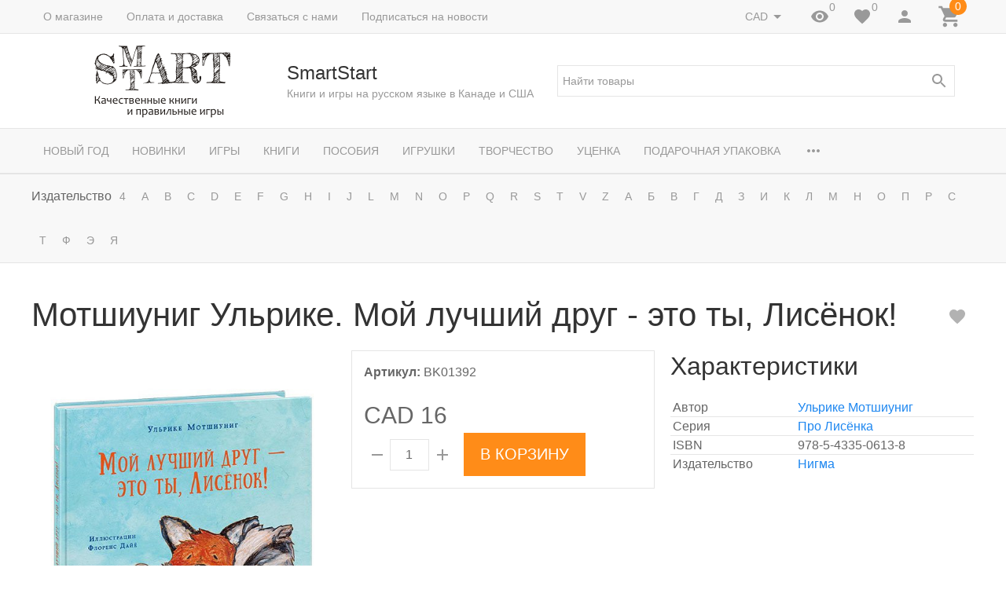

--- FILE ---
content_type: text/html; charset=utf-8
request_url: https://smartstart.shop/motshiunig-ulrike-moy-luchshiy-drug---eto-ty-lisyonok/
body_size: 25885
content:
<!DOCTYPE html><html lang="ru"><head><title>Книга: Мотшиуниг Ульрике. Мой лучший друг - это ты, Лисёнок! | Купить книгу в Канаде и США | SmartStart</title><meta http-equiv="content-type" content="text/html; charset=UTF-8" /><meta http-equiv="x-ua-compatible" content="IE=edge" /><meta name="keywords" content="Мотшиуниг Ульрике. Мой лучший друг - это ты, Лисёнок!, Малышам" /><meta name="description" content="Что такое дружба? И кто такой лучший друг? Как правильно себя вести с лучшими друзьями?" /><meta name="viewport" content="width=device-width, initial-scale=1.0" /><link rel="shortcut icon" href="/favicon.ico" /><link href="https://smartstart.shop/blog/rss/" rel="alternate" type="application/rss+xml" title="smartstart.shop" /><!-- CSS --><link href="/wa-data/public/site/themes/inspiration103/theme.min.css?v1.0.3.2" rel="stylesheet" id="theme-css" /><link href="/wa-data/public/site/themes/inspiration103/theme.user.css?v1.0.3.2" rel="stylesheet" /><style>.ruble { display: inline-block; } .ruble::first-letter { font-size: 0.001px; } .ruble::after { content: "\20bd"; font-size: 0.985em; }</style><!-- plugin hook: '$wa->css()' --><link href="/wa-apps/shop/plugins/autobadge/css/frontend.min.css?1.7.7" rel="stylesheet">
<!-- end plugin hook: '$wa->css()' --><!-- JS --><script src="/wa-data/public/site/themes/inspiration103/js/theme.min.js?v1.0.3.2"></script><script src="/wa-data/public/site/themes/inspiration103/theme.icons.min.js?v1.0.3.2" async defer></script><!-- plugin hook: '$wa->js()' --><script src="/wa-apps/shop/plugins/autobadge/js/jquerycountdowntimer/jquery.countdownTimer.min.js?1.7.7"></script>
<script src="/wa-apps/shop/plugins/autobadge/js/frontend.min.js?1.7.7"></script>
<!-- end plugin hook: '$wa->js()' --><!-- plugin hook: '$wa->head()' --><meta property="og:type" content="website">
<meta property="og:title" content="Книга: Мотшиуниг Ульрике. Мой лучший друг - это ты, Лисёнок! | Купить книгу в Канаде и США | SmartStart">
<meta property="og:description" content="Что такое дружба? И кто такой лучший друг? Как правильно себя вести с лучшими друзьями?">
<meta property="og:image" content="https://smartstart.shop/wa-data/public/shop/products/21/57/25721/images/52966/motshiunig-ulrike-moy-luchshiy-drug---eto-ty-lisyonok.jpg.750x0.jpg">
<meta property="og:url" content="https://smartstart.shop/motshiunig-ulrike-moy-luchshiy-drug---eto-ty-lisyonok/">
<meta property="product:price:amount" content="16">
<meta property="product:price:currency" content="CAD">
<!-- Google tag (gtag.js) -->
<script async src="https://www.googletagmanager.com/gtag/js?id=G-4JYTWQCQ5R"></script>
<script>
  window.dataLayer = window.dataLayer || [];
  function gtag(){dataLayer.push(arguments);}
  gtag('js', new Date());

  gtag('config', 'G-4JYTWQCQ5R');
</script>
<script>
!function(f,b,e,v,n,t,s)
{if(f.fbq)return;n=f.fbq=function(){n.callMethod?
n.callMethod.apply(n,arguments):n.queue.push(arguments)};
if(!f._fbq)f._fbq=n;n.push=n;n.loaded=!0;n.version='2.0';
n.queue=[];t=b.createElement(e);t.async=!0;
t.src=v;s=b.getElementsByTagName(e)[0];
s.parentNode.insertBefore(t,s)}(window,document,'script',
'https://connect.facebook.net/en_US/fbevents.js');
 fbq('init', '415825371954618'); 
fbq('track', 'PageView');
</script>
<noscript>
 <img height="1" width="1" 
src="https://www.facebook.com/tr?id=415825371954618&ev=PageView
&noscript=1"/>
</noscript>

<!-- Yandex.Metrika counter -->
<script type="text/javascript">
    (function (d, w, c) {
        (w[c] = w[c] || []).push(function() {
            try {
                w.yaCounter44409001 = new Ya.Metrika({
                    id:44409001,
                    clickmap:true,
                    trackLinks:true,
                    accurateTrackBounce:true,
                    webvisor:true,
                    trackHash:true,
                    ecommerce:"dataLayer"
                });
            } catch(e) { }
        });

        var n = d.getElementsByTagName("script")[0],
            s = d.createElement("script"),
            f = function () { n.parentNode.insertBefore(s, n); };
        s.type = "text/javascript";
        s.async = true;
        s.src = "https://mc.yandex.ru/metrika/watch.js";

        if (w.opera == "[object Opera]") {
            d.addEventListener("DOMContentLoaded", f, false);
        } else { f(); }
    })(document, window, "yandex_metrika_callbacks");
</script>
<noscript><div><img src="https://mc.yandex.ru/watch/44409001" style="position:absolute; left:-9999px;" alt="" /></div></noscript>
<!-- /Yandex.Metrika counter -->



      
      <meta name="google-site-verification" content="JCeMpqmYw5zLWbOog8JIbUrUmUtxqBp1QEgr1G7cOJY" />
      <meta name="yandex-verification" content="c0c4e30f42b0ab0f" /><script async src="https://www.googletagmanager.com/gtag/js?id=G-4JYTWQCQ5R"></script>
<script>
  window.dataLayer = window.dataLayer || [];
  function gtag(){dataLayer.push(arguments);}
  gtag('js', new Date());

  gtag('config', 'G-4JYTWQCQ5R');
  
</script><!-- end plugin hook: '$wa->head()' --><!-- plugin hook: 'frontend_head' --><script src="/wa-apps/shop/plugins/buyerstat/js/buyerstat.js?v=1.4.5"></script>
<script type="text/javascript">buyerstat__echocompany.cookie_id='697e908a6b8a9';buyerstat__echocompany.page_id='2854064';buyerstat__echocompany.base_url='/';buyerstat__echocompany.EndPage();</script><script type="application/ld+json">
{"@context":"http:\/\/schema.org","@type":"BreadcrumbList","itemListElement":[{"@type":"ListItem","position":1,"item":{"@id":"\/","name":"smartstart.shop"}},{"@type":"ListItem","position":2,"item":{"@id":"\/category\/russian_books_in_canada_usa\/","name":"\u041a\u043d\u0438\u0433\u0438"}},{"@type":"ListItem","position":3,"item":{"@id":"\/category\/russian_books_in_canada_usa\/russian_books_kids_0-3_yo\/","name":"\u041c\u0430\u043b\u044b\u0448\u0430\u043c"}},{"@type":"ListItem","position":4,"item":{"@id":"\/motshiunig-ulrike-moy-luchshiy-drug---eto-ty-lisyonok\/","name":"\u041c\u043e\u0442\u0448\u0438\u0443\u043d\u0438\u0433 \u0423\u043b\u044c\u0440\u0438\u043a\u0435. \u041c\u043e\u0439 \u043b\u0443\u0447\u0448\u0438\u0439 \u0434\u0440\u0443\u0433 - \u044d\u0442\u043e \u0442\u044b, \u041b\u0438\u0441\u0451\u043d\u043e\u043a!"}}]}
</script>

<script type="application/ld+json">
{"@context":"http:\/\/schema.org\/","@type":"Product","name":"\u041c\u043e\u0442\u0448\u0438\u0443\u043d\u0438\u0433 \u0423\u043b\u044c\u0440\u0438\u043a\u0435. \u041c\u043e\u0439 \u043b\u0443\u0447\u0448\u0438\u0439 \u0434\u0440\u0443\u0433 - \u044d\u0442\u043e \u0442\u044b, \u041b\u0438\u0441\u0451\u043d\u043e\u043a!","image":"https:\/\/smartstart.shop\/wa-data\/public\/shop\/products\/21\/57\/25721\/images\/52966\/motshiunig-ulrike-moy-luchshiy-drug---eto-ty-lisyonok.jpg.750x0.jpg","description":"\u0427\u0442\u043e \u0442\u0430\u043a\u043e\u0435 \u0434\u0440\u0443\u0436\u0431\u0430? \u0418 \u043a\u0442\u043e \u0442\u0430\u043a\u043e\u0439 \u043b\u0443\u0447\u0448\u0438\u0439 \u0434\u0440\u0443\u0433? \u041a\u0430\u043a \u043f\u0440\u0430\u0432\u0438\u043b\u044c\u043d\u043e \u0441\u0435\u0431\u044f \u0432\u0435\u0441\u0442\u0438 \u0441 \u043b\u0443\u0447\u0448\u0438\u043c\u0438 \u0434\u0440\u0443\u0437\u044c\u044f\u043c\u0438?\r\n\u041b\u0438\u0441\u0451\u043d\u043e\u043a \u043e\u0431\u0440\u0430\u0449\u0430\u0435\u0442\u0441\u044f \u0441 \u044d\u0442\u0438\u043c\u0438 \u0438 \u043c\u043d\u043e\u0433\u0438\u043c\u0438 \u0434\u0440\u0443\u0433\u0438\u043c\u0438 \u0432\u043e\u043f\u0440\u043e\u0441\u0430\u043c\u0438 \u043a \u043e\u0431\u0438\u0442\u0430\u0442\u0435\u043b\u044f\u043c \u043b\u0435\u0441\u0430 \u0438 \u0443\u0437\u043d\u0430\u0451\u0442 \u043e \u0434\u0440\u0443\u0436\u0431\u0435 \u043c\u043d\u043e\u0433\u043e \u043d\u043e\u0432\u043e\u0433\u043e. \u0412\u0435\u0434\u044c \u0443 \u043d\u0435\u0433\u043e \u043c\u043d\u043e\u0433\u043e \u0437\u0430\u043c\u0435\u0447\u0430\u0442\u0435\u043b\u044c\u043d\u044b\u0445 \u0434\u0440\u0443\u0437\u0435\u0439, \u0441 \u043a\u043e\u0442\u043e\u0440\u044b\u043c\u0438 \u0435\u043c\u0443 \u0445\u043e\u0440\u043e\u0448\u043e \u0438 \u0432\u0435\u0441\u0435\u043b\u043e. \u041e\u0434\u043d\u0430\u043a\u043e \u0441\u0430\u043c\u043e\u0435 \u0432\u0430\u0436\u043d\u043e\u0435 \u043e\u0442\u043a\u0440\u044b\u0442\u0438\u0435 \u043f\u0440\u0438\u043d\u0430\u0434\u043b\u0435\u0436\u0438\u0442 \u0441\u0430\u043c\u043e\u043c\u0443 \u041b\u0438\u0441\u0451\u043d\u043a\u0443. \r\n\r\n\u0410\u0432\u0442\u043e\u0440: \u0423\u043b\u044c\u0440\u0438\u043a\u0435 \u041c\u043e\u0442\u0448\u0438\u0443\u043d\u0438\u0433\r\n\u0425\u0443\u0434\u043e\u0436\u043d\u0438\u043a: \u0414\u0430\u0439\u0451 \u0424\u043b\u043e\u0440\u0435\u043d\u0441\u041f\u0435\u0440\u0435\u043f\u043b\u0451\u0442: \u0442\u0432\u0451\u0440\u0434\u044b\u0439\r\n\u0421\u0442\u0440\u0430\u043d\u0438\u0446: 24\r\n\u0420\u0430\u0437\u043c\u0435\u0440\u044b: 282x221x8 \u043c\u043c","brand":{"@type":"http:\/\/schema.org\/Brand","name":"<a href=\"\/ftrvalues\/publisher\/44\/\">\u041d\u0438\u0433\u043c\u0430<\/a>"},"productID":"isbn:978-5-4335-0613-8","gtin13":"978-5-4335-0613-8","sku":"BK01392","offers":{"@type":"AggregateOffer","lowPrice":"16","highPrice":"16","offerCount":"1","priceCurrency":"CAD","offers":[{"@type":"Offer","priceCurrency":"CAD","price":"16","availability":"http:\/\/schema.org\/InStock"}]}}
</script>


<script>(function($){$(function(){$.autobadgeFrontend.init({update:'/autobadge/update/',forceParentVisible:'',delayLoading:'',delayLoadingAjax:'',forceParentRelative:'1',showLoader:'1'});});})(jQuery);</script><!-- end plugin hook: 'frontend_head' --><meta name="wa-expert-hash" content="7b1f6407690d1253667100e244c3b955be2d6b" /></head><body><div class="uk-wrapper"><header class="globalheader"><div class="uk-hidden@m"><div class="uk-bar-container uk-bar-default uk-bar uk-flex-center uk-bar-bottom"><div class="uk-bar uk-flex-middle"><div class="uk-bar-group uk-width-1-1 uk-padding-small"><div class="uk-bar-item uk-logo uk-logo-mobile"><a class="uk-link-reset" href="/"><img class="uk-logo-image" data-uk-img data-src="/wa-data/public/site/themes/inspiration103/img/logo-phone.jpg?v1570765919?v1.0.3.2" alt="SmartStart" style="max-width:100px;max-height:40px;"></a></div></div></div></div><div class="uk-bar-container uk-bar-muted uk-bar-small uk-bar-top" data-uk-sticky><div class="uk-bar uk-flex-middle"><div class="uk-bar-group uk-width-expand"><a class="uk-menu-toggle uk-bar-toggle" href="#uk-menu-target" data-uk-toggle data-uk-icon="menu"></a><a class="uk-search-toggle uk-bar-toggle" href="#uk-search-target" data-uk-toggle data-uk-icon="search"></a><a class="uk-favorite-toggle uk-bar-toggle" href="/search/?list=favorite"><span class="uk-position-relative" data-uk-icon="favorite"><span class="uk-favorite-count uk-position-absolute uk-position-z-index" style="top:0px;left:24px;">0</span></span></a></div><div class="uk-bar-group "><div class="uk-bar-item"><ul class="uk-currency uk-subnav uk-bar-subnav uk-margin-remove-bottom"><li class="uk-active"><a href="?currency=CAD" onclick="this.href = location.href + (location.href.indexOf('?') == -1 ? this.getAttribute('href') : this.getAttribute('href').replace('?', '&'))">CAD</a></li><li><a href="?currency=USD" onclick="this.href = location.href + (location.href.indexOf('?') == -1 ? this.getAttribute('href') : this.getAttribute('href').replace('?', '&'))">USD</a></li></ul></div><a class="uk-account-toggle uk-bar-toggle" href="/login/" data-uk-icon="person" data-uk-auth="media:@m"></a><a class="uk-cart-toggle uk-bar-toggle empty" href="/cart/" data-uk-cart-toggle="animation: uk-slideshow-scale-out" data-uk-toggle="target: #uk-cart-target; mode: hover"><span class="uk-position-relative" data-uk-icon="icon: shopping_cart; ratio: 1.3333333334"><span class="cart-count uk-badge uk-border-circle uk-position-absolute uk-position-z-index" style="top:-8px;left:15px;">0</span></span></a></div></div></div><div class="uk-bar-container uk-bar-default uk-bar uk-bar-bottom"><div class="uk-bar uk-flex-middle"><div class="uk-bar-group uk-width-1-1"><div data-uk-menu="align: top"><ul  class="uk-grid-collapse uk-bar-nav uk-menu-dropdown uk-menu-default  wa-menu wm-ftrvalues wm-ftrvalues-horizontal wm-ftrvalues-static wm-ftrvalues-alphabet" data-uk-grid><li><span>Издательство</span></li><li class="uk-parent"><a href="javascript: void(0);" style="padding:0 10px;">4</a><ul><li><a href="/ftrvalues/publisher/12007/">40 книг</a></li></ul></li><li class="uk-parent"><a href="javascript: void(0);" style="padding:0 10px;">A</a><ul><li><a href="/ftrvalues/publisher/9166/">Amigo</a></li><li><a href="/ftrvalues/publisher/6859/">Asmodee</a></li></ul></li><li class="uk-parent"><a href="javascript: void(0);" style="padding:0 10px;">B</a><ul><li><a href="/ftrvalues/publisher/15580/">Bajo</a></li><li><a href="/ftrvalues/publisher/6866/">Blue Orange</a></li><li><a href="/ftrvalues/publisher/6860/">Brainwright</a></li></ul></li><li class="uk-parent"><a href="javascript: void(0);" style="padding:0 10px;">C</a><ul><li><a href="/ftrvalues/publisher/15571/">Catan studio</a></li><li><a href="/ftrvalues/publisher/14003/">Cayro</a></li><li><a href="/ftrvalues/publisher/3215/">Cosmodrome Games</a></li><li><a href="/ftrvalues/publisher/15563/">Cubika</a></li></ul></li><li class="uk-parent"><a href="javascript: void(0);" style="padding:0 10px;">D</a><ul><li><a href="/ftrvalues/publisher/15572/">Days of wonder</a></li><li><a href="/ftrvalues/publisher/6869/">Djeco</a></li><li><a href="/ftrvalues/publisher/3419/">DoJoy</a></li></ul></li><li class="uk-parent"><a href="javascript: void(0);" style="padding:0 10px;">E</a><ul><li><a href="/ftrvalues/publisher/15576/">Ezama</a></li></ul></li><li class="uk-parent"><a href="javascript: void(0);" style="padding:0 10px;">F</a><ul><li><a href="/ftrvalues/publisher/6864/">Fat Brain Toy</a></li><li><a href="/ftrvalues/publisher/15164/">FRESH Verlag</a></li><li><a href="/ftrvalues/publisher/15697/">Fun In Motion</a></li></ul></li><li class="uk-parent"><a href="javascript: void(0);" style="padding:0 10px;">G</a><ul><li><a href="/ftrvalues/publisher/1685/">GaGa</a></li><li><a href="/ftrvalues/publisher/6861/">Gamewright</a></li></ul></li><li class="uk-parent"><a href="javascript: void(0);" style="padding:0 10px;">H</a><ul><li><a href="/ftrvalues/publisher/7954/">HABA</a></li><li><a href="/ftrvalues/publisher/15573/">Hey Clay</a></li><li><a href="/ftrvalues/publisher/4219/">Hobby World</a></li></ul></li><li class="uk-parent"><a href="javascript: void(0);" style="padding:0 10px;">I</a><ul><li><a href="/ftrvalues/publisher/6862/">Imagination Starters</a></li><li><a href="/ftrvalues/publisher/13999/">Inside 3</a></li><li><a href="/ftrvalues/publisher/7955/">IPLAY</a></li></ul></li><li class="uk-parent"><a href="javascript: void(0);" style="padding:0 10px;">J</a><ul><li><a href="/ftrvalues/publisher/14802/">Janod</a></li></ul></li><li class="uk-parent"><a href="javascript: void(0);" style="padding:0 10px;">L</a><ul><li><a href="/ftrvalues/publisher/9450/">Lavka Games</a></li><li><a href="/ftrvalues/publisher/15567/">Libellud</a></li><li><a href="/ftrvalues/publisher/2545/">Livebook</a></li></ul></li><li class="uk-parent"><a href="javascript: void(0);" style="padding:0 10px;">M</a><ul><li><a href="/ftrvalues/publisher/2067/">Magellan</a></li><li><a href="/ftrvalues/publisher/12245/">Malamalama</a></li><li><a href="/ftrvalues/publisher/17830/">Marioinex</a></li><li><a href="/ftrvalues/publisher/18625/">Matagot</a></li><li><a href="/ftrvalues/publisher/14005/">Metal Earth</a></li><li><a href="/ftrvalues/publisher/18461/">Metamorphoses</a></li><li><a href="/ftrvalues/publisher/14004/">Mind Matters</a></li><li><a href="/ftrvalues/publisher/15168/">Minimamus Publishing</a></li><li><a href="/ftrvalues/publisher/15568/">Mixlore</a></li><li><a href="/ftrvalues/publisher/9451/">Mr. Puzz</a></li></ul></li><li class="uk-parent"><a href="javascript: void(0);" style="padding:0 10px;">N</a><ul><li><a href="/ftrvalues/publisher/14000/">Nathan</a></li><li><a href="/ftrvalues/publisher/15566/">Next Move</a></li></ul></li><li class="uk-parent"><a href="javascript: void(0);" style="padding:0 10px;">O</a><ul><li><a href="/ftrvalues/publisher/18345/">Oka Luda</a></li><li><a href="/ftrvalues/publisher/18370/">One Book Publishing</a></li><li><a href="/ftrvalues/publisher/15574/">OPPI</a></li></ul></li><li class="uk-parent"><a href="javascript: void(0);" style="padding:0 10px;">P</a><ul><li><a href="/ftrvalues/publisher/9164/">Pandasaurus</a></li><li><a href="/ftrvalues/publisher/3421/">Piatnik</a></li><li><a href="/ftrvalues/publisher/6865/">Popular Playthings</a></li><li><a href="/ftrvalues/publisher/6867/">Pressman</a></li></ul></li><li class="uk-parent"><a href="javascript: void(0);" style="padding:0 10px;">Q</a><ul><li><a href="/ftrvalues/publisher/13485/">Quercetti</a></li></ul></li><li class="uk-parent"><a href="javascript: void(0);" style="padding:0 10px;">R</a><ul><li><a href="/ftrvalues/publisher/7208/">Ravensburger</a></li><li><a href="/ftrvalues/publisher/6870/">Repos</a></li></ul></li><li class="uk-parent"><a href="javascript: void(0);" style="padding:0 10px;">S</a><ul><li><a href="/ftrvalues/publisher/19267/">Sam Tam Books</a></li><li><a href="/ftrvalues/publisher/18626/">Sasha Withers</a></li><li><a href="/ftrvalues/publisher/11431/">Selfie Media</a></li><li><a href="/ftrvalues/publisher/14001/">SES</a></li><li><a href="/ftrvalues/publisher/4023/">ShadowPlayBook</a></li><li><a href="/ftrvalues/publisher/9163/">Smart Zone</a></li><li><a href="/ftrvalues/publisher/100/">SmartGames</a></li><li><a href="/ftrvalues/publisher/4038/">SmileDECOR</a></li></ul></li><li class="uk-parent"><a href="javascript: void(0);" style="padding:0 10px;">T</a><ul><li><a href="/ftrvalues/publisher/2063/">TACTIC</a></li><li><a href="/ftrvalues/publisher/1686/">The Brainy Band</a></li><li><a href="/ftrvalues/publisher/6863/">The Master Theorem Games</a></li><li><a href="/ftrvalues/publisher/15698/">The Pencil Grip</a></li><li><a href="/ftrvalues/publisher/7209/">Thinkfun</a></li></ul></li><li class="uk-parent"><a href="javascript: void(0);" style="padding:0 10px;">V</a><ul><li><a href="/ftrvalues/publisher/14804/">Viga</a></li></ul></li><li class="uk-parent"><a href="javascript: void(0);" style="padding:0 10px;">Z</a><ul><li><a href="/ftrvalues/publisher/15570/">Z-man games</a></li><li><a href="/ftrvalues/publisher/9165/">Zoch</a></li><li><a href="/ftrvalues/publisher/8575/">Zubazu</a></li></ul></li><li class="uk-parent"><a href="javascript: void(0);" style="padding:0 10px;">А</a><ul><li><a href="/ftrvalues/publisher/12398/">Абраказябра</a></li><li><a href="/ftrvalues/publisher/1780/">Абрикобукс</a></li><li><a href="/ftrvalues/publisher/7223/">Ад Маргинем</a></li><li><a href="/ftrvalues/publisher/6848/">Азбукварик</a></li><li><a href="/ftrvalues/publisher/1682/">Айрис</a></li><li><a href="/ftrvalues/publisher/18464/">Академия Смартбук</a></li><li><a href="/ftrvalues/publisher/1625/">Акварель</a></li><li><a href="/ftrvalues/publisher/4793/">Аквилегия-М</a></li><li><a href="/ftrvalues/publisher/2754/">Альпина</a></li><li><a href="/ftrvalues/publisher/2774/">Анданте</a></li><li><a href="/ftrvalues/publisher/1737/">Андерсен</a></li><li><a href="/ftrvalues/publisher/1728/">Арка</a></li><li><a href="/ftrvalues/publisher/14752/">Архипелаг</a></li><li><a href="/ftrvalues/publisher/53/">АСТ</a></li></ul></li><li class="uk-parent"><a href="javascript: void(0);" style="padding:0 10px;">Б</a><ul><li><a href="/ftrvalues/publisher/28/">Банда умников</a></li><li><a href="/ftrvalues/publisher/1638/">Белая ворона</a></li><li><a href="/ftrvalues/publisher/6293/">Билингва</a></li><li><a href="/ftrvalues/publisher/2859/">Бином Детства</a></li><li><a href="/ftrvalues/publisher/1677/">Бином/Ювента</a></li><li><a href="/ftrvalues/publisher/2064/">Биплант</a></li><li><a href="/ftrvalues/publisher/17028/">Бумкнига</a></li></ul></li><li class="uk-parent"><a href="javascript: void(0);" style="padding:0 10px;">В</a><ul><li><a href="/ftrvalues/publisher/1778/">Вако</a></li><li><a href="/ftrvalues/publisher/1656/">Вектор-Детство</a></li><li><a href="/ftrvalues/publisher/6446/">Вентана-Граф</a></li><li><a href="/ftrvalues/publisher/17521/">Вита-Нова</a></li><li><a href="/ftrvalues/publisher/1781/">Вита-пресс</a></li><li><a href="/ftrvalues/publisher/17240/">Волки на паршютах</a></li><li><a href="/ftrvalues/publisher/9057/">Волчок</a></li><li><a href="/ftrvalues/publisher/1673/">Время</a></li><li><a href="/ftrvalues/publisher/3454/">Время-Классика</a></li></ul></li><li class="uk-parent"><a href="javascript: void(0);" style="padding:0 10px;">Г</a><ul><li><a href="/ftrvalues/publisher/1772/">Галактика</a></li><li><a href="/ftrvalues/publisher/1765/">Геменот</a></li><li><a href="/ftrvalues/publisher/3999/">Генезис</a></li><li><a href="/ftrvalues/publisher/1735/">Геодом</a></li><li><a href="/ftrvalues/publisher/3184/">Гном</a></li><li><a href="/ftrvalues/publisher/12672/">Гудвин</a></li></ul></li><li class="uk-parent"><a href="javascript: void(0);" style="padding:0 10px;">Д</a><ul><li><a href="/ftrvalues/publisher/7340/">Дакота</a></li><li><a href="/ftrvalues/publisher/1657/">Дельфин</a></li><li><a href="/ftrvalues/publisher/4037/">Десятое королевство</a></li><li><a href="/ftrvalues/publisher/14706/">Детская и юношеская книга</a></li><li><a href="/ftrvalues/publisher/4010/">Детская литература</a></li><li><a href="/ftrvalues/publisher/3357/">Детское время (Детгиз)</a></li><li><a href="/ftrvalues/publisher/3457/">Добрая книга</a></li><li><a href="/ftrvalues/publisher/12016/">Добрые сказки</a></li><li><a href="/ftrvalues/publisher/6463/">Дракон и муха</a></li><li><a href="/ftrvalues/publisher/1768/">Дрофа</a></li></ul></li><li class="uk-parent"><a href="javascript: void(0);" style="padding:0 10px;">З</a><ul><li><a href="/ftrvalues/publisher/1668/">Захаров</a></li><li><a href="/ftrvalues/publisher/99/">Звезда</a></li><li><a href="/ftrvalues/publisher/2795/">Златоуст</a></li><li><a href="/ftrvalues/publisher/4000/">Знаток</a></li></ul></li><li class="uk-parent"><a href="javascript: void(0);" style="padding:0 10px;">И</a><ul><li><a href="/ftrvalues/publisher/1640/">ИДМ (ИД Мещерякова)</a></li><li><a href="/ftrvalues/publisher/6490/">Издательство Кит</a></li><li><a href="/ftrvalues/publisher/1777/">Илекса</a></li><li><a href="/ftrvalues/publisher/6568/">Интеллект-Центр</a></li></ul></li><li class="uk-parent"><a href="javascript: void(0);" style="padding:0 10px;">К</a><ul><li><a href="/ftrvalues/publisher/1829/">Карапуз</a></li><li><a href="/ftrvalues/publisher/1679/">Карьера Пресс</a></li><li><a href="/ftrvalues/publisher/1674/">Качели</a></li><li><a href="/ftrvalues/publisher/82/">Клевер</a></li><li><a href="/ftrvalues/publisher/6631/">Книжный дом Насти Орловой</a></li><li><a href="/ftrvalues/publisher/18433/">Комильфо</a></li><li><a href="/ftrvalues/publisher/1589/">КомпасГид</a></li><li><a href="/ftrvalues/publisher/2894/">Контэнт</a></li><li><a href="/ftrvalues/publisher/1683/">Корвет</a></li><li><a href="/ftrvalues/publisher/1844/">Красный пароход</a></li></ul></li><li class="uk-parent"><a href="javascript: void(0);" style="padding:0 10px;">Л</a><ul><li><a href="/ftrvalues/publisher/27/">Лабиринт</a></li><li><a href="/ftrvalues/publisher/16725/">Ламинария</a></li><li><a href="/ftrvalues/publisher/14738/">Лимонад</a></li><li><a href="/ftrvalues/publisher/1678/">Линка-пресс</a></li><li><a href="/ftrvalues/publisher/4809/">Литера</a></li><li><a href="/ftrvalues/publisher/1671/">Литур</a></li><li><a href="/ftrvalues/publisher/4463/">Лорета</a></li></ul></li><li class="uk-parent"><a href="javascript: void(0);" style="padding:0 10px;">М</a><ul><li><a href="/ftrvalues/publisher/30/">Махаон</a></li><li><a href="/ftrvalues/publisher/1636/">Машины творения</a></li><li><a href="/ftrvalues/publisher/16930/">Медуза</a></li><li><a href="/ftrvalues/publisher/58/">Мелик-Пашаев</a></li><li><a href="/ftrvalues/publisher/4466/">МИФ (Манн, Иванов и Фербер)</a></li><li><a href="/ftrvalues/publisher/1681/">Мозаика-синтез</a></li><li><a href="/ftrvalues/publisher/2790/">Молодая мама</a></li><li><a href="/ftrvalues/publisher/1672/">МЦНМО</a></li></ul></li><li class="uk-parent"><a href="javascript: void(0);" style="padding:0 10px;">Н</a><ul><li><a href="/ftrvalues/publisher/1665/">Настя и Никита</a></li><li><a href="/ftrvalues/publisher/98/">Нескучные игры</a></li><li><a href="/ftrvalues/publisher/44/">Нигма</a></li><li><a href="/ftrvalues/publisher/1784/">Никея</a></li></ul></li><li class="uk-parent"><a href="javascript: void(0);" style="padding:0 10px;">О</a><ul><li><a href="/ftrvalues/publisher/2093/">Оксва</a></li><li><a href="/ftrvalues/publisher/1749/">Октопус</a></li><li><a href="/ftrvalues/publisher/10029/">Омега-Пресс</a></li></ul></li><li class="uk-parent"><a href="javascript: void(0);" style="padding:0 10px;">П</a><ul><li><a href="/ftrvalues/publisher/1637/">Пешком в историю</a></li><li><a href="/ftrvalues/publisher/1676/">Питер</a></li><li><a href="/ftrvalues/publisher/3600/">Полиграфика</a></li><li><a href="/ftrvalues/publisher/1596/">Поляндрия</a></li><li><a href="/ftrvalues/publisher/4464/">Понарошку</a></li><li><a href="/ftrvalues/publisher/2802/">Попурри</a></li><li><a href="/ftrvalues/publisher/1766/">Правильные игры</a></li><li><a href="/ftrvalues/publisher/6462/">Праздник в коробке</a></li><li><a href="/ftrvalues/publisher/10158/">Праздник в коробке. Квесты</a></li><li><a href="/ftrvalues/publisher/3602/">Просвещение</a></li><li><a href="/ftrvalues/publisher/1659/">Простые правила</a></li><li><a href="/ftrvalues/publisher/8812/">Пять четвертей</a></li></ul></li><li class="uk-parent"><a href="javascript: void(0);" style="padding:0 10px;">Р</a><ul><li><a href="/ftrvalues/publisher/6398/">Редкая птица</a></li><li><a href="/ftrvalues/publisher/2490/">Ресурс</a></li><li><a href="/ftrvalues/publisher/22/">Речь</a></li><li><a href="/ftrvalues/publisher/1731/">Рипол-классик</a></li><li><a href="/ftrvalues/publisher/97/">Робинс</a></li><li><a href="/ftrvalues/publisher/1624/">Розовый жираф</a></li><li><a href="/ftrvalues/publisher/50/">Росмэн</a></li><li><a href="/ftrvalues/publisher/14733/">Русский шахматный дом</a></li><li><a href="/ftrvalues/publisher/3031/">Русский язык</a></li></ul></li><li class="uk-parent"><a href="javascript: void(0);" style="padding:0 10px;">С</a><ul><li><a href="/ftrvalues/publisher/67/">Самокат</a></li><li><a href="/ftrvalues/publisher/4275/">Световид</a></li><li><a href="/ftrvalues/publisher/1752/">Синдбад</a></li><li><a href="/ftrvalues/publisher/6440/">Солон-пресс</a></li><li><a href="/ftrvalues/publisher/4480/">Сорока</a></li><li><a href="/ftrvalues/publisher/1736/">Стеллар</a></li><li><a href="/ftrvalues/publisher/1684/">Стиль Жизни</a></li><li><a href="/ftrvalues/publisher/1626/">Стрекоза</a></li><li><a href="/ftrvalues/publisher/3362/">Сундучок знаний</a></li><li><a href="/ftrvalues/publisher/3626/">Сфера</a></li></ul></li><li class="uk-parent"><a href="javascript: void(0);" style="padding:0 10px;">Т</a><ul><li><a href="/ftrvalues/publisher/7214/">Талант</a></li><li><a href="/ftrvalues/publisher/1664/">Текст</a></li><li><a href="/ftrvalues/publisher/1769/">Томик</a></li></ul></li><li class="uk-parent"><a href="javascript: void(0);" style="padding:0 10px;">Ф</a><ul><li><a href="/ftrvalues/publisher/1786/">Феникс</a></li><li><a href="/ftrvalues/publisher/1590/">Феникс-Премьер</a></li><li><a href="/ftrvalues/publisher/1741/">Фламинго</a></li></ul></li><li class="uk-parent"><a href="javascript: void(0);" style="padding:0 10px;">Э</a><ul><li><a href="/ftrvalues/publisher/3361/">Эврикус</a></li><li><a href="/ftrvalues/publisher/4008/">Эгмонт</a></li><li><a href="/ftrvalues/publisher/6850/">Экивоки</a></li><li><a href="/ftrvalues/publisher/4901/">Экономикус</a></li><li><a href="/ftrvalues/publisher/84/">Эксмо</a></li><li><a href="/ftrvalues/publisher/1643/">Энас</a></li></ul></li><li class="uk-parent"><a href="javascript: void(0);" style="padding:0 10px;">Я</a><ul><li><a href="/ftrvalues/publisher/4503/">Я могу</a></li><li><a href="/ftrvalues/publisher/3133/">Ясень и Бук</a></li></ul></li></ul></div></div></div></div></div><div class="uk-visible@m" data-uk-menu="align: top"><div class="uk-bar-container uk-bar-muted uk-bar-small uk-bar-top uk-position-relative uk-position-z-index"><div class="uk-container"><div class="uk-bar uk-flex-middle"><div class="uk-bar-group uk-width-expand"><div class="uk-width-expand uk-overflow-hidden"><ul class="uk-pages uk-bar-nav uk-menu-dropdown uk-menu-default" data-uk-menu-more="label: <span data-uk-icon='more_horiz'></span>"><li class="brach-id-2"><a href="/about_us/">О магазине</a></li><li class="brach-id-1"><a href="/payment_and_delivery/">Оплата и доставка</a></li><li class="brach-id-3"><a href="/contact_us/">Связаться с нами</a></li><li class="brach-id-4"><a href="/subscribe/">Подписаться на новости</a></li></ul></div></div><div class="uk-bar-group "><div class="uk-menu-dropdown uk-menu-default"><div class="uk-parent uk-flex uk-flex-middle"><a class="uk-currency-toggle uk-bar-toggle" href="#"><span>CAD</span><span data-uk-icon="arrow_drop_down"></span></a><ul style="width: auto;"><li class="uk-active"><a href="?currency=CAD" onclick="this.href = location.href + (location.href.indexOf('?') == -1 ? this.getAttribute('href') : this.getAttribute('href').replace('?', '&'))">CAD</a></li><li><a href="?currency=USD" onclick="this.href = location.href + (location.href.indexOf('?') == -1 ? this.getAttribute('href') : this.getAttribute('href').replace('?', '&'))">USD</a></li></ul></div></div><a class="uk-viewed-toggle uk-bar-toggle" href="/search/?list=viewed"><span class="uk-position-relative" data-uk-icon="visibility"><span class="uk-viewed-count uk-position-absolute uk-position-z-index" style="top:0px;left:24px;">0</span></span></a><a class="uk-favorite-toggle uk-bar-toggle" href="/search/?list=favorite"><span class="uk-position-relative" data-uk-icon="favorite"><span class="uk-favorite-count uk-position-absolute uk-position-z-index" style="top:0px;left:24px;">0</span></span></a><a class="uk-account-toggle uk-bar-toggle" href="/login/" data-uk-icon="person" data-uk-auth="media:@m"></a><a class="uk-cart-toggle uk-bar-toggle empty" href="/cart/" data-uk-cart-toggle="animation: uk-slideshow-scale-out" data-uk-toggle="target: #uk-cart-target; mode: hover"><span class="uk-position-relative" data-uk-icon="icon: shopping_cart; ratio: 1.3333333334"><span class="cart-count uk-badge uk-border-circle uk-position-absolute uk-position-z-index" style="top:-8px;left:15px;">0</span></span></a></div></div></div></div><div class="uk-bar-container uk-bar-overlay-light uk-padding-small uk-padding-remove-horizontal"><div class="uk-container"><div class="uk-bar uk-flex-middle"><div class="uk-bar-group "><div class="uk-bar-item uk-logo"><a class="uk-link-reset" href="/"><div class="uk-grid uk-grid-small uk-flex-nowrap uk-flex-middle"><div><img class="uk-logo-image" data-uk-img data-src="/wa-data/public/site/themes/inspiration103/img/logo.png?v1562870682?v1.0.3.2" alt="SmartStart" style="max-width:300px;max-height:100px;"></div><div><div class="uk-logo-title uk-h3 uk-margin-remove">SmartStart</div><div class="uk-logo-tagline uk-text-small uk-text-muted">Книги и игры на русском языке в Канаде и США</div></div></div></a></div></div><div class="uk-bar-group uk-flex-center uk-width-expand"><div class="uk-bar-item uk-width-1-1"><form class="uk-search uk-search-default uk-width-1-1" action="/search/"><button class="uk-search-icon uk-search-icon-flip" data-uk-icon="search"></button><input class="uk-search-input" name="query" type="search" placeholder="Найти товары" value="" data-uk-shop-autocomplete data-max-shown="5" data-label="Показать все"></form></div></div><div class="uk-bar-group uk-flex-column "><div class="uk-bar-item uk-bar-item-divider-small"></div></div></div></div></div><div class="uk-bar-container uk-bar-muted uk-bar-medium uk-bar-middle"><div class="uk-container"><div class="uk-bar uk-flex-middle"><div class="uk-bar-group uk-width-1-1"><div class="uk-width-expand uk-overflow-hidden"><ul class="uk-categories uk-bar-nav uk-menu-dropdown uk-menu-default" data-uk-menu-more="label: <span data-uk-icon='more_horiz'></span>"><li class="brach-id-19"><a href="/category/new_year_russian_books_for_kids/">Новый год</a></li><li class="brach-id-67"><a href="/category/new_books/">Новинки</a></li><li class="brach-id-3 uk-parent"><a href="/category/russian_board_games_for_kids/">Игры</a><ul><li class="brach-id-68"><a href="/category/russian_board_games_for_kids/treasure_hunt/">Квест на праздник</a></li><li class="brach-id-15"><a href="/category/russian_board_games_for_kids/board_games/">Настольные игры</a></li><li class="brach-id-9"><a href="/category/russian_board_games_for_kids/games_banda_umnikov/">Банда умников</a></li><li class="brach-id-57"><a href="/category/russian_board_games_for_kids/djeco/">Игры DJECO</a></li><li class="brach-id-58"><a href="/category/russian_board_games_for_kids/golovolomki/">Игры-Головоломки</a></li><li class="brach-id-61"><a href="/category/russian_board_games_for_kids/quest_games/">Игры-квесты</a></li><li class="brach-id-16"><a href="/category/russian_board_games_for_kids/the-brainy-band/">The Brainy Band</a></li><li class="brach-id-10"><a href="/category/russian_board_games_for_kids/games_prostye_pravila/">Простые правила</a></li><li class="brach-id-55"><a href="/category/russian_board_games_for_kids/mozaika/">Мозаики и пазлы</a></li><li class="brach-id-66"><a href="/category/russian_board_games_for_kids/wooden_puzzle/">Фигурные пазлы</a></li><li class="brach-id-32"><a href="/category/russian_board_games_for_kids/quizzes/">Викторины</a></li><li class="brach-id-44"><a href="/category/russian_board_games_for_kids/theater_on_the_table/">Настольные и магнитные театры</a></li><li class="brach-id-24"><a href="/category/russian_board_games_for_kids/domino/">Мемо, лото и домино</a></li><li class="brach-id-33"><a href="/category/russian_board_games_for_kids/one_player_games/">Игры для одного игрока</a></li><li class="brach-id-31"><a href="/category/russian_board_games_for_kids/igry_hodilki/">Игры-ходилки</a></li></ul></li><li class="brach-id-2 uk-parent"><a href="/category/russian_books_in_canada_usa/">Книги</a><ul><li class="brach-id-4 uk-active"><a href="/category/russian_books_in_canada_usa/russian_books_kids_0-3_yo/">Малышам</a></li><li class="brach-id-5"><a href="/category/russian_books_in_canada_usa/russian_books_kids_3-6_yo/">От 3х до 6ти</a></li><li class="brach-id-11"><a href="/category/russian_books_in_canada_usa/my_first_reading/">Обучение чтению</a></li><li class="brach-id-8"><a href="/category/russian_books_in_canada_usa/russian_books_kids_6-10_yo/">Детям 6-10 лет</a></li><li class="brach-id-6"><a href="/category/russian_books_in_canada_usa/russian_books_kids_10-up_yo/">Детям 10+</a></li><li class="brach-id-17"><a href="/category/russian_books_in_canada_usa/russian_encyclopedia_atlas_books_canada/">Атласы, энциклопедии, словари</a></li><li class="brach-id-42"><a href="/category/russian_books_in_canada_usa/shadow_play_books/">Книга-игра</a></li><li class="brach-id-60"><a href="/category/russian_books_in_canada_usa/bath_books/">Книжки и игрушки для ванны</a></li><li class="brach-id-12"><a href="/category/russian_books_in_canada_usa/russian_workbooks/">Учебные пособия</a></li><li class="brach-id-7"><a href="/category/russian_books_in_canada_usa/russian_books_4_parents/">Для родителей</a></li></ul></li><li class="brach-id-14 uk-parent"><a href="/category/educational_materials_for_kids/">Пособия</a><ul><li class="brach-id-37"><a href="/category/educational_materials_for_kids/abc_books/">Aзбуки, буквари и прописи</a></li><li class="brach-id-38"><a href="/category/educational_materials_for_kids/educational_games/">Развивающие игры</a></li><li class="brach-id-39"><a href="/category/educational_materials_for_kids/preschool_workbooks/">Годовые курсы и тетради</a></li><li class="brach-id-35"><a href="/category/educational_materials_for_kids/educational_cards/">Развивающие карточки</a></li><li class="brach-id-41"><a href="/category/educational_materials_for_kids/activity_books/">Блокноты с заданиями</a></li><li class="brach-id-40"><a href="/category/educational_materials_for_kids/speech_development/">Развитие речи и логопедия</a></li><li class="brach-id-36"><a href="/category/educational_materials_for_kids/russian_as_a_foreign_language/">РКИ (Русский как иностранный)</a></li></ul></li><li class="brach-id-25 uk-parent"><a href="/category/toys/">Игрушки</a><ul><li class="brach-id-26"><a href="/category/toys/kubiki/">Кубики</a></li><li class="brach-id-71"><a href="/category/toys/childern_toys/">Игрушки</a></li><li class="brach-id-34"><a href="/category/toys/construction_kits/">Конструкторы</a></li><li class="brach-id-28"><a href="/category/toys/wooden_toys/">Деревянные игрушки</a></li><li class="brach-id-43"><a href="/category/toys/felt_toys/">Игры из фетра и других тканей</a></li><li class="brach-id-30"><a href="/category/toys/shnurovki/">Шнуровки</a></li><li class="brach-id-56"><a href="/category/toys/musical_toys/">Музыкальные игрушки</a></li></ul></li><li class="brach-id-18 uk-parent"><a href="/category/art_and_craft/">Творчество</a><ul><li class="brach-id-65"><a href="/category/art_and_craft/coloring_books/">Лепим, рисуем, раскрашиваем</a></li><li class="brach-id-64"><a href="/category/art_and_craft/stickers/">Наклейки</a></li><li class="brach-id-63"><a href="/category/art_and_craft/art_and_craft_books/">Книги про творчество</a></li><li class="brach-id-62"><a href="/category/art_and_craft/sets/">Наборы для творчества</a></li><li class="brach-id-70"><a href="/category/art_and_craft/polyhedron/">Волшебные грани</a></li></ul></li><li class="brach-id-13"><a href="/category/knigi-s-povrezhdeniyami/">Уценка</a></li><li class="brach-id-54"><a href="/category/podarochnaya-upakovka/">Подарочная упаковка</a></li><li class="brach-id-22"><a href="/category/gift_certificates/">Подарочные сертификаты</a></li></ul></div></div></div></div></div><div class="uk-bar-container uk-bar-muted uk-bar-medium uk-bar-middle"><div class="uk-container"><div class="uk-bar uk-flex-middle"><div class="uk-bar-group uk-width-1-1"><div data-uk-menu="align: top"><ul  class="uk-grid-collapse uk-bar-nav uk-menu-dropdown uk-menu-default  wa-menu wm-ftrvalues wm-ftrvalues-horizontal wm-ftrvalues-static wm-ftrvalues-alphabet" data-uk-grid><li><span>Издательство</span></li><li class="uk-parent"><a href="javascript: void(0);" style="padding:0 10px;">4</a><ul><li><a href="/ftrvalues/publisher/12007/">40 книг</a></li></ul></li><li class="uk-parent"><a href="javascript: void(0);" style="padding:0 10px;">A</a><ul><li><a href="/ftrvalues/publisher/9166/">Amigo</a></li><li><a href="/ftrvalues/publisher/6859/">Asmodee</a></li></ul></li><li class="uk-parent"><a href="javascript: void(0);" style="padding:0 10px;">B</a><ul><li><a href="/ftrvalues/publisher/15580/">Bajo</a></li><li><a href="/ftrvalues/publisher/6866/">Blue Orange</a></li><li><a href="/ftrvalues/publisher/6860/">Brainwright</a></li></ul></li><li class="uk-parent"><a href="javascript: void(0);" style="padding:0 10px;">C</a><ul><li><a href="/ftrvalues/publisher/15571/">Catan studio</a></li><li><a href="/ftrvalues/publisher/14003/">Cayro</a></li><li><a href="/ftrvalues/publisher/3215/">Cosmodrome Games</a></li><li><a href="/ftrvalues/publisher/15563/">Cubika</a></li></ul></li><li class="uk-parent"><a href="javascript: void(0);" style="padding:0 10px;">D</a><ul><li><a href="/ftrvalues/publisher/15572/">Days of wonder</a></li><li><a href="/ftrvalues/publisher/6869/">Djeco</a></li><li><a href="/ftrvalues/publisher/3419/">DoJoy</a></li></ul></li><li class="uk-parent"><a href="javascript: void(0);" style="padding:0 10px;">E</a><ul><li><a href="/ftrvalues/publisher/15576/">Ezama</a></li></ul></li><li class="uk-parent"><a href="javascript: void(0);" style="padding:0 10px;">F</a><ul><li><a href="/ftrvalues/publisher/6864/">Fat Brain Toy</a></li><li><a href="/ftrvalues/publisher/15164/">FRESH Verlag</a></li><li><a href="/ftrvalues/publisher/15697/">Fun In Motion</a></li></ul></li><li class="uk-parent"><a href="javascript: void(0);" style="padding:0 10px;">G</a><ul><li><a href="/ftrvalues/publisher/1685/">GaGa</a></li><li><a href="/ftrvalues/publisher/6861/">Gamewright</a></li></ul></li><li class="uk-parent"><a href="javascript: void(0);" style="padding:0 10px;">H</a><ul><li><a href="/ftrvalues/publisher/7954/">HABA</a></li><li><a href="/ftrvalues/publisher/15573/">Hey Clay</a></li><li><a href="/ftrvalues/publisher/4219/">Hobby World</a></li></ul></li><li class="uk-parent"><a href="javascript: void(0);" style="padding:0 10px;">I</a><ul><li><a href="/ftrvalues/publisher/6862/">Imagination Starters</a></li><li><a href="/ftrvalues/publisher/13999/">Inside 3</a></li><li><a href="/ftrvalues/publisher/7955/">IPLAY</a></li></ul></li><li class="uk-parent"><a href="javascript: void(0);" style="padding:0 10px;">J</a><ul><li><a href="/ftrvalues/publisher/14802/">Janod</a></li></ul></li><li class="uk-parent"><a href="javascript: void(0);" style="padding:0 10px;">L</a><ul><li><a href="/ftrvalues/publisher/9450/">Lavka Games</a></li><li><a href="/ftrvalues/publisher/15567/">Libellud</a></li><li><a href="/ftrvalues/publisher/2545/">Livebook</a></li></ul></li><li class="uk-parent"><a href="javascript: void(0);" style="padding:0 10px;">M</a><ul><li><a href="/ftrvalues/publisher/2067/">Magellan</a></li><li><a href="/ftrvalues/publisher/12245/">Malamalama</a></li><li><a href="/ftrvalues/publisher/17830/">Marioinex</a></li><li><a href="/ftrvalues/publisher/18625/">Matagot</a></li><li><a href="/ftrvalues/publisher/14005/">Metal Earth</a></li><li><a href="/ftrvalues/publisher/18461/">Metamorphoses</a></li><li><a href="/ftrvalues/publisher/14004/">Mind Matters</a></li><li><a href="/ftrvalues/publisher/15168/">Minimamus Publishing</a></li><li><a href="/ftrvalues/publisher/15568/">Mixlore</a></li><li><a href="/ftrvalues/publisher/9451/">Mr. Puzz</a></li></ul></li><li class="uk-parent"><a href="javascript: void(0);" style="padding:0 10px;">N</a><ul><li><a href="/ftrvalues/publisher/14000/">Nathan</a></li><li><a href="/ftrvalues/publisher/15566/">Next Move</a></li></ul></li><li class="uk-parent"><a href="javascript: void(0);" style="padding:0 10px;">O</a><ul><li><a href="/ftrvalues/publisher/18345/">Oka Luda</a></li><li><a href="/ftrvalues/publisher/18370/">One Book Publishing</a></li><li><a href="/ftrvalues/publisher/15574/">OPPI</a></li></ul></li><li class="uk-parent"><a href="javascript: void(0);" style="padding:0 10px;">P</a><ul><li><a href="/ftrvalues/publisher/9164/">Pandasaurus</a></li><li><a href="/ftrvalues/publisher/3421/">Piatnik</a></li><li><a href="/ftrvalues/publisher/6865/">Popular Playthings</a></li><li><a href="/ftrvalues/publisher/6867/">Pressman</a></li></ul></li><li class="uk-parent"><a href="javascript: void(0);" style="padding:0 10px;">Q</a><ul><li><a href="/ftrvalues/publisher/13485/">Quercetti</a></li></ul></li><li class="uk-parent"><a href="javascript: void(0);" style="padding:0 10px;">R</a><ul><li><a href="/ftrvalues/publisher/7208/">Ravensburger</a></li><li><a href="/ftrvalues/publisher/6870/">Repos</a></li></ul></li><li class="uk-parent"><a href="javascript: void(0);" style="padding:0 10px;">S</a><ul><li><a href="/ftrvalues/publisher/19267/">Sam Tam Books</a></li><li><a href="/ftrvalues/publisher/18626/">Sasha Withers</a></li><li><a href="/ftrvalues/publisher/11431/">Selfie Media</a></li><li><a href="/ftrvalues/publisher/14001/">SES</a></li><li><a href="/ftrvalues/publisher/4023/">ShadowPlayBook</a></li><li><a href="/ftrvalues/publisher/9163/">Smart Zone</a></li><li><a href="/ftrvalues/publisher/100/">SmartGames</a></li><li><a href="/ftrvalues/publisher/4038/">SmileDECOR</a></li></ul></li><li class="uk-parent"><a href="javascript: void(0);" style="padding:0 10px;">T</a><ul><li><a href="/ftrvalues/publisher/2063/">TACTIC</a></li><li><a href="/ftrvalues/publisher/1686/">The Brainy Band</a></li><li><a href="/ftrvalues/publisher/6863/">The Master Theorem Games</a></li><li><a href="/ftrvalues/publisher/15698/">The Pencil Grip</a></li><li><a href="/ftrvalues/publisher/7209/">Thinkfun</a></li></ul></li><li class="uk-parent"><a href="javascript: void(0);" style="padding:0 10px;">V</a><ul><li><a href="/ftrvalues/publisher/14804/">Viga</a></li></ul></li><li class="uk-parent"><a href="javascript: void(0);" style="padding:0 10px;">Z</a><ul><li><a href="/ftrvalues/publisher/15570/">Z-man games</a></li><li><a href="/ftrvalues/publisher/9165/">Zoch</a></li><li><a href="/ftrvalues/publisher/8575/">Zubazu</a></li></ul></li><li class="uk-parent"><a href="javascript: void(0);" style="padding:0 10px;">А</a><ul><li><a href="/ftrvalues/publisher/12398/">Абраказябра</a></li><li><a href="/ftrvalues/publisher/1780/">Абрикобукс</a></li><li><a href="/ftrvalues/publisher/7223/">Ад Маргинем</a></li><li><a href="/ftrvalues/publisher/6848/">Азбукварик</a></li><li><a href="/ftrvalues/publisher/1682/">Айрис</a></li><li><a href="/ftrvalues/publisher/18464/">Академия Смартбук</a></li><li><a href="/ftrvalues/publisher/1625/">Акварель</a></li><li><a href="/ftrvalues/publisher/4793/">Аквилегия-М</a></li><li><a href="/ftrvalues/publisher/2754/">Альпина</a></li><li><a href="/ftrvalues/publisher/2774/">Анданте</a></li><li><a href="/ftrvalues/publisher/1737/">Андерсен</a></li><li><a href="/ftrvalues/publisher/1728/">Арка</a></li><li><a href="/ftrvalues/publisher/14752/">Архипелаг</a></li><li><a href="/ftrvalues/publisher/53/">АСТ</a></li></ul></li><li class="uk-parent"><a href="javascript: void(0);" style="padding:0 10px;">Б</a><ul><li><a href="/ftrvalues/publisher/28/">Банда умников</a></li><li><a href="/ftrvalues/publisher/1638/">Белая ворона</a></li><li><a href="/ftrvalues/publisher/6293/">Билингва</a></li><li><a href="/ftrvalues/publisher/2859/">Бином Детства</a></li><li><a href="/ftrvalues/publisher/1677/">Бином/Ювента</a></li><li><a href="/ftrvalues/publisher/2064/">Биплант</a></li><li><a href="/ftrvalues/publisher/17028/">Бумкнига</a></li></ul></li><li class="uk-parent"><a href="javascript: void(0);" style="padding:0 10px;">В</a><ul><li><a href="/ftrvalues/publisher/1778/">Вако</a></li><li><a href="/ftrvalues/publisher/1656/">Вектор-Детство</a></li><li><a href="/ftrvalues/publisher/6446/">Вентана-Граф</a></li><li><a href="/ftrvalues/publisher/17521/">Вита-Нова</a></li><li><a href="/ftrvalues/publisher/1781/">Вита-пресс</a></li><li><a href="/ftrvalues/publisher/17240/">Волки на паршютах</a></li><li><a href="/ftrvalues/publisher/9057/">Волчок</a></li><li><a href="/ftrvalues/publisher/1673/">Время</a></li><li><a href="/ftrvalues/publisher/3454/">Время-Классика</a></li></ul></li><li class="uk-parent"><a href="javascript: void(0);" style="padding:0 10px;">Г</a><ul><li><a href="/ftrvalues/publisher/1772/">Галактика</a></li><li><a href="/ftrvalues/publisher/1765/">Геменот</a></li><li><a href="/ftrvalues/publisher/3999/">Генезис</a></li><li><a href="/ftrvalues/publisher/1735/">Геодом</a></li><li><a href="/ftrvalues/publisher/3184/">Гном</a></li><li><a href="/ftrvalues/publisher/12672/">Гудвин</a></li></ul></li><li class="uk-parent"><a href="javascript: void(0);" style="padding:0 10px;">Д</a><ul><li><a href="/ftrvalues/publisher/7340/">Дакота</a></li><li><a href="/ftrvalues/publisher/1657/">Дельфин</a></li><li><a href="/ftrvalues/publisher/4037/">Десятое королевство</a></li><li><a href="/ftrvalues/publisher/14706/">Детская и юношеская книга</a></li><li><a href="/ftrvalues/publisher/4010/">Детская литература</a></li><li><a href="/ftrvalues/publisher/3357/">Детское время (Детгиз)</a></li><li><a href="/ftrvalues/publisher/3457/">Добрая книга</a></li><li><a href="/ftrvalues/publisher/12016/">Добрые сказки</a></li><li><a href="/ftrvalues/publisher/6463/">Дракон и муха</a></li><li><a href="/ftrvalues/publisher/1768/">Дрофа</a></li></ul></li><li class="uk-parent"><a href="javascript: void(0);" style="padding:0 10px;">З</a><ul><li><a href="/ftrvalues/publisher/1668/">Захаров</a></li><li><a href="/ftrvalues/publisher/99/">Звезда</a></li><li><a href="/ftrvalues/publisher/2795/">Златоуст</a></li><li><a href="/ftrvalues/publisher/4000/">Знаток</a></li></ul></li><li class="uk-parent"><a href="javascript: void(0);" style="padding:0 10px;">И</a><ul><li><a href="/ftrvalues/publisher/1640/">ИДМ (ИД Мещерякова)</a></li><li><a href="/ftrvalues/publisher/6490/">Издательство Кит</a></li><li><a href="/ftrvalues/publisher/1777/">Илекса</a></li><li><a href="/ftrvalues/publisher/6568/">Интеллект-Центр</a></li></ul></li><li class="uk-parent"><a href="javascript: void(0);" style="padding:0 10px;">К</a><ul><li><a href="/ftrvalues/publisher/1829/">Карапуз</a></li><li><a href="/ftrvalues/publisher/1679/">Карьера Пресс</a></li><li><a href="/ftrvalues/publisher/1674/">Качели</a></li><li><a href="/ftrvalues/publisher/82/">Клевер</a></li><li><a href="/ftrvalues/publisher/6631/">Книжный дом Насти Орловой</a></li><li><a href="/ftrvalues/publisher/18433/">Комильфо</a></li><li><a href="/ftrvalues/publisher/1589/">КомпасГид</a></li><li><a href="/ftrvalues/publisher/2894/">Контэнт</a></li><li><a href="/ftrvalues/publisher/1683/">Корвет</a></li><li><a href="/ftrvalues/publisher/1844/">Красный пароход</a></li></ul></li><li class="uk-parent"><a href="javascript: void(0);" style="padding:0 10px;">Л</a><ul><li><a href="/ftrvalues/publisher/27/">Лабиринт</a></li><li><a href="/ftrvalues/publisher/16725/">Ламинария</a></li><li><a href="/ftrvalues/publisher/14738/">Лимонад</a></li><li><a href="/ftrvalues/publisher/1678/">Линка-пресс</a></li><li><a href="/ftrvalues/publisher/4809/">Литера</a></li><li><a href="/ftrvalues/publisher/1671/">Литур</a></li><li><a href="/ftrvalues/publisher/4463/">Лорета</a></li></ul></li><li class="uk-parent"><a href="javascript: void(0);" style="padding:0 10px;">М</a><ul><li><a href="/ftrvalues/publisher/30/">Махаон</a></li><li><a href="/ftrvalues/publisher/1636/">Машины творения</a></li><li><a href="/ftrvalues/publisher/16930/">Медуза</a></li><li><a href="/ftrvalues/publisher/58/">Мелик-Пашаев</a></li><li><a href="/ftrvalues/publisher/4466/">МИФ (Манн, Иванов и Фербер)</a></li><li><a href="/ftrvalues/publisher/1681/">Мозаика-синтез</a></li><li><a href="/ftrvalues/publisher/2790/">Молодая мама</a></li><li><a href="/ftrvalues/publisher/1672/">МЦНМО</a></li></ul></li><li class="uk-parent"><a href="javascript: void(0);" style="padding:0 10px;">Н</a><ul><li><a href="/ftrvalues/publisher/1665/">Настя и Никита</a></li><li><a href="/ftrvalues/publisher/98/">Нескучные игры</a></li><li><a href="/ftrvalues/publisher/44/">Нигма</a></li><li><a href="/ftrvalues/publisher/1784/">Никея</a></li></ul></li><li class="uk-parent"><a href="javascript: void(0);" style="padding:0 10px;">О</a><ul><li><a href="/ftrvalues/publisher/2093/">Оксва</a></li><li><a href="/ftrvalues/publisher/1749/">Октопус</a></li><li><a href="/ftrvalues/publisher/10029/">Омега-Пресс</a></li></ul></li><li class="uk-parent"><a href="javascript: void(0);" style="padding:0 10px;">П</a><ul><li><a href="/ftrvalues/publisher/1637/">Пешком в историю</a></li><li><a href="/ftrvalues/publisher/1676/">Питер</a></li><li><a href="/ftrvalues/publisher/3600/">Полиграфика</a></li><li><a href="/ftrvalues/publisher/1596/">Поляндрия</a></li><li><a href="/ftrvalues/publisher/4464/">Понарошку</a></li><li><a href="/ftrvalues/publisher/2802/">Попурри</a></li><li><a href="/ftrvalues/publisher/1766/">Правильные игры</a></li><li><a href="/ftrvalues/publisher/6462/">Праздник в коробке</a></li><li><a href="/ftrvalues/publisher/10158/">Праздник в коробке. Квесты</a></li><li><a href="/ftrvalues/publisher/3602/">Просвещение</a></li><li><a href="/ftrvalues/publisher/1659/">Простые правила</a></li><li><a href="/ftrvalues/publisher/8812/">Пять четвертей</a></li></ul></li><li class="uk-parent"><a href="javascript: void(0);" style="padding:0 10px;">Р</a><ul><li><a href="/ftrvalues/publisher/6398/">Редкая птица</a></li><li><a href="/ftrvalues/publisher/2490/">Ресурс</a></li><li><a href="/ftrvalues/publisher/22/">Речь</a></li><li><a href="/ftrvalues/publisher/1731/">Рипол-классик</a></li><li><a href="/ftrvalues/publisher/97/">Робинс</a></li><li><a href="/ftrvalues/publisher/1624/">Розовый жираф</a></li><li><a href="/ftrvalues/publisher/50/">Росмэн</a></li><li><a href="/ftrvalues/publisher/14733/">Русский шахматный дом</a></li><li><a href="/ftrvalues/publisher/3031/">Русский язык</a></li></ul></li><li class="uk-parent"><a href="javascript: void(0);" style="padding:0 10px;">С</a><ul><li><a href="/ftrvalues/publisher/67/">Самокат</a></li><li><a href="/ftrvalues/publisher/4275/">Световид</a></li><li><a href="/ftrvalues/publisher/1752/">Синдбад</a></li><li><a href="/ftrvalues/publisher/6440/">Солон-пресс</a></li><li><a href="/ftrvalues/publisher/4480/">Сорока</a></li><li><a href="/ftrvalues/publisher/1736/">Стеллар</a></li><li><a href="/ftrvalues/publisher/1684/">Стиль Жизни</a></li><li><a href="/ftrvalues/publisher/1626/">Стрекоза</a></li><li><a href="/ftrvalues/publisher/3362/">Сундучок знаний</a></li><li><a href="/ftrvalues/publisher/3626/">Сфера</a></li></ul></li><li class="uk-parent"><a href="javascript: void(0);" style="padding:0 10px;">Т</a><ul><li><a href="/ftrvalues/publisher/7214/">Талант</a></li><li><a href="/ftrvalues/publisher/1664/">Текст</a></li><li><a href="/ftrvalues/publisher/1769/">Томик</a></li></ul></li><li class="uk-parent"><a href="javascript: void(0);" style="padding:0 10px;">Ф</a><ul><li><a href="/ftrvalues/publisher/1786/">Феникс</a></li><li><a href="/ftrvalues/publisher/1590/">Феникс-Премьер</a></li><li><a href="/ftrvalues/publisher/1741/">Фламинго</a></li></ul></li><li class="uk-parent"><a href="javascript: void(0);" style="padding:0 10px;">Э</a><ul><li><a href="/ftrvalues/publisher/3361/">Эврикус</a></li><li><a href="/ftrvalues/publisher/4008/">Эгмонт</a></li><li><a href="/ftrvalues/publisher/6850/">Экивоки</a></li><li><a href="/ftrvalues/publisher/4901/">Экономикус</a></li><li><a href="/ftrvalues/publisher/84/">Эксмо</a></li><li><a href="/ftrvalues/publisher/1643/">Энас</a></li></ul></li><li class="uk-parent"><a href="javascript: void(0);" style="padding:0 10px;">Я</a><ul><li><a href="/ftrvalues/publisher/4503/">Я могу</a></li><li><a href="/ftrvalues/publisher/3133/">Ясень и Бук</a></li></ul></li></ul></div></div></div></div></div><div class="uk-bar-container uk-bar-muted uk-bar-medium uk-bar-top uk-bar-sticky" data-uk-sticky="animation: uk-animation-slide-top"><div class="uk-container"><div class="uk-bar uk-flex-middle"><div class="uk-bar-group "><ul class="uk-categories uk-bar-nav uk-menu-dropdown uk-menu-icons"><li class="uk-parent"><a href="#">Категории</a><ul><li class="brach-id-19"><a href="/category/new_year_russian_books_for_kids/">Новый год</a></li><li class="brach-id-67"><a href="/category/new_books/">Новинки</a></li><li class="brach-id-3 uk-parent"><a href="/category/russian_board_games_for_kids/">Игры</a><ul><li class="brach-id-68"><a href="/category/russian_board_games_for_kids/treasure_hunt/">Квест на праздник</a></li><li class="brach-id-15"><a href="/category/russian_board_games_for_kids/board_games/">Настольные игры</a></li><li class="brach-id-9"><a href="/category/russian_board_games_for_kids/games_banda_umnikov/">Банда умников</a></li><li class="brach-id-57"><a href="/category/russian_board_games_for_kids/djeco/">Игры DJECO</a></li><li class="brach-id-58"><a href="/category/russian_board_games_for_kids/golovolomki/">Игры-Головоломки</a></li><li class="brach-id-61"><a href="/category/russian_board_games_for_kids/quest_games/">Игры-квесты</a></li><li class="brach-id-16"><a href="/category/russian_board_games_for_kids/the-brainy-band/">The Brainy Band</a></li><li class="brach-id-10"><a href="/category/russian_board_games_for_kids/games_prostye_pravila/">Простые правила</a></li><li class="brach-id-55"><a href="/category/russian_board_games_for_kids/mozaika/">Мозаики и пазлы</a></li><li class="brach-id-66"><a href="/category/russian_board_games_for_kids/wooden_puzzle/">Фигурные пазлы</a></li><li class="brach-id-32"><a href="/category/russian_board_games_for_kids/quizzes/">Викторины</a></li><li class="brach-id-44"><a href="/category/russian_board_games_for_kids/theater_on_the_table/">Настольные и магнитные театры</a></li><li class="brach-id-24"><a href="/category/russian_board_games_for_kids/domino/">Мемо, лото и домино</a></li><li class="brach-id-33"><a href="/category/russian_board_games_for_kids/one_player_games/">Игры для одного игрока</a></li><li class="brach-id-31"><a href="/category/russian_board_games_for_kids/igry_hodilki/">Игры-ходилки</a></li></ul></li><li class="brach-id-2 uk-parent"><a href="/category/russian_books_in_canada_usa/">Книги</a><ul><li class="brach-id-4 uk-active"><a href="/category/russian_books_in_canada_usa/russian_books_kids_0-3_yo/">Малышам</a></li><li class="brach-id-5"><a href="/category/russian_books_in_canada_usa/russian_books_kids_3-6_yo/">От 3х до 6ти</a></li><li class="brach-id-11"><a href="/category/russian_books_in_canada_usa/my_first_reading/">Обучение чтению</a></li><li class="brach-id-8"><a href="/category/russian_books_in_canada_usa/russian_books_kids_6-10_yo/">Детям 6-10 лет</a></li><li class="brach-id-6"><a href="/category/russian_books_in_canada_usa/russian_books_kids_10-up_yo/">Детям 10+</a></li><li class="brach-id-17"><a href="/category/russian_books_in_canada_usa/russian_encyclopedia_atlas_books_canada/">Атласы, энциклопедии, словари</a></li><li class="brach-id-42"><a href="/category/russian_books_in_canada_usa/shadow_play_books/">Книга-игра</a></li><li class="brach-id-60"><a href="/category/russian_books_in_canada_usa/bath_books/">Книжки и игрушки для ванны</a></li><li class="brach-id-12"><a href="/category/russian_books_in_canada_usa/russian_workbooks/">Учебные пособия</a></li><li class="brach-id-7"><a href="/category/russian_books_in_canada_usa/russian_books_4_parents/">Для родителей</a></li></ul></li><li class="brach-id-14 uk-parent"><a href="/category/educational_materials_for_kids/">Пособия</a><ul><li class="brach-id-37"><a href="/category/educational_materials_for_kids/abc_books/">Aзбуки, буквари и прописи</a></li><li class="brach-id-38"><a href="/category/educational_materials_for_kids/educational_games/">Развивающие игры</a></li><li class="brach-id-39"><a href="/category/educational_materials_for_kids/preschool_workbooks/">Годовые курсы и тетради</a></li><li class="brach-id-35"><a href="/category/educational_materials_for_kids/educational_cards/">Развивающие карточки</a></li><li class="brach-id-41"><a href="/category/educational_materials_for_kids/activity_books/">Блокноты с заданиями</a></li><li class="brach-id-40"><a href="/category/educational_materials_for_kids/speech_development/">Развитие речи и логопедия</a></li><li class="brach-id-36"><a href="/category/educational_materials_for_kids/russian_as_a_foreign_language/">РКИ (Русский как иностранный)</a></li></ul></li><li class="brach-id-25 uk-parent"><a href="/category/toys/">Игрушки</a><ul><li class="brach-id-26"><a href="/category/toys/kubiki/">Кубики</a></li><li class="brach-id-71"><a href="/category/toys/childern_toys/">Игрушки</a></li><li class="brach-id-34"><a href="/category/toys/construction_kits/">Конструкторы</a></li><li class="brach-id-28"><a href="/category/toys/wooden_toys/">Деревянные игрушки</a></li><li class="brach-id-43"><a href="/category/toys/felt_toys/">Игры из фетра и других тканей</a></li><li class="brach-id-30"><a href="/category/toys/shnurovki/">Шнуровки</a></li><li class="brach-id-56"><a href="/category/toys/musical_toys/">Музыкальные игрушки</a></li></ul></li><li class="brach-id-18 uk-parent"><a href="/category/art_and_craft/">Творчество</a><ul><li class="brach-id-65"><a href="/category/art_and_craft/coloring_books/">Лепим, рисуем, раскрашиваем</a></li><li class="brach-id-64"><a href="/category/art_and_craft/stickers/">Наклейки</a></li><li class="brach-id-63"><a href="/category/art_and_craft/art_and_craft_books/">Книги про творчество</a></li><li class="brach-id-62"><a href="/category/art_and_craft/sets/">Наборы для творчества</a></li><li class="brach-id-70"><a href="/category/art_and_craft/polyhedron/">Волшебные грани</a></li></ul></li><li class="brach-id-13"><a href="/category/knigi-s-povrezhdeniyami/">Уценка</a></li><li class="brach-id-54"><a href="/category/podarochnaya-upakovka/">Подарочная упаковка</a></li><li class="brach-id-22"><a href="/category/gift_certificates/">Подарочные сертификаты</a></li></ul></li></ul></div><div class="uk-bar-group uk-width-expand"><div class="uk-bar-item uk-width-1-1"><form class="uk-search uk-search-default uk-width-1-1" action="/search/"><button class="uk-search-icon uk-search-icon-flip" data-uk-icon="search"></button><input class="uk-search-input" name="query" type="search" placeholder="Найти товары" value="" data-uk-shop-autocomplete data-max-shown="5" data-label="Показать все"></form></div></div><div class="uk-bar-group "><a class="uk-cart-toggle uk-bar-toggle empty" href="/cart/" data-uk-cart-toggle="animation: uk-slideshow-scale-out" data-uk-toggle="target: #uk-cart-target; mode: hover"><span class="uk-position-relative" data-uk-icon="icon: shopping_cart; ratio: 1.3333333334"><span class="cart-count uk-badge uk-border-circle uk-position-absolute uk-position-z-index" style="top:-8px;left:15px;">0</span></span></a></div></div></div></div></div><!-- plugin hook: 'frontend_header' --><!-- end plugin hook: 'frontend_header' -->

</header><div class="maincontent uk-section uk-section-xsmall"><div class="container uk-container"><div id="page-content" class="uk-grid"><main class="content uk-content uk-width-expand" data-uk-height-viewport="expand: true" itemscope itemtype="http://schema.org/WebPage"><div class="uk-panel uk-panel-box"><ul class="breadcrumbs uk-breadcrumb"></ul><article class="tm-product-page uk-product" data-uk-favorite itemscope itemtype="http://schema.org/Product"><div class="uk-align-right uk-margin-small-top uk-margin-small-bottom uk-margin-remove-adjacent"><button class="tm-product-favorite uk-product-favorite uk-icon uk-slidenav uk-overlay-default" type="button" title="В избранное" data-product-favorite="25721" data-uk-icon="favorite"></button></div><h1 class="tm-product-page-title"><span class="uk-margin-small-right uk-product-name" itemprop="name">Мотшиуниг Ульрике. Мой лучший друг - это ты, Лисёнок!</span></h1><div class="uk-grid" data-uk-grid><div class="uk-width-1-3@m"><div class="product-gallery uk-grid" data-uk-grid data-uk-product-gallery="{&quot;lightbox&quot;: true}"><div class="uk-width-1-1"><div id="product-core-image" class="uk-position-relative uk-height-1-1 uk-flex uk-flex-middle"><a class="uk-link-reset uk-text-center uk-width-1-1" href="/wa-data/public/shop/products/21/57/25721/images/52966/motshiunig-ulrike-moy-luchshiy-drug---eto-ty-lisyonok.jpg.970x0.jpg" data-loop="false" data-hash="false"><img class="uk-product-image" id="product-image" itemprop="image" data-uk-img data-src="/wa-data/public/shop/products/21/57/25721/images/52966/motshiunig-ulrike-moy-luchshiy-drug---eto-ty-lisyonok.jpg.750x0.jpg" alt="Мотшиуниг Ульрике. Мой лучший друг - это ты, Лисёнок!" data-zoom-window-position="1" data-zoom-window-offetx="10" data-border-size="1" data-border-colour="#e5e5e5" data-contain-lens-zoom="true" /></a><div class="badge-wrapper uk-position-top-left"></div><div id="switching-image" class="uk-overlay uk-overlay-default uk-position-cover" hidden><span class="uk-position-center" data-uk-spinner="ratio: 2"></span></div></div></div><div class="uk-width-1-1"><div class="uk-text-center uk-thumbnav-selected uk-grid uk-grid-small" data-uk-grid><div class="selected"><a href="/wa-data/public/shop/products/21/57/25721/images/52966/motshiunig-ulrike-moy-luchshiy-drug---eto-ty-lisyonok.jpg.970x0.jpg" data-uk-product-gallery-item="52966" data-caption="Мотшиуниг Ульрике. Мой лучший друг - это ты, Лисёнок!"><img data-uk-img data-src="/wa-data/public/shop/products/21/57/25721/images/52966/motshiunig-ulrike-moy-luchshiy-drug---eto-ty-lisyonok.jpg.96x96.jpg" alt="Мотшиуниг Ульрике. Мой лучший друг - это ты, Лисёнок!" style="max-height: 96px;" /></a></div><div><a href="/wa-data/public/shop/products/21/57/25721/images/52967/motshiunig-ulrike-moy-luchshiy-drug---eto-ty-lisyonok.jpg.970x0.jpg" data-uk-product-gallery-item="52967" data-caption="Мотшиуниг Ульрике. Мой лучший друг - это ты, Лисёнок!"><img data-uk-img data-src="/wa-data/public/shop/products/21/57/25721/images/52967/motshiunig-ulrike-moy-luchshiy-drug---eto-ty-lisyonok.jpg.96x96.jpg" alt="Мотшиуниг Ульрике. Мой лучший друг - это ты, Лисёнок!" style="max-height: 96px;" /></a></div><div><a href="/wa-data/public/shop/products/21/57/25721/images/52968/motshiunig-ulrike-moy-luchshiy-drug---eto-ty-lisyonok.jpg.970x0.jpg" data-uk-product-gallery-item="52968" data-caption="Мотшиуниг Ульрике. Мой лучший друг - это ты, Лисёнок!"><img data-uk-img data-src="/wa-data/public/shop/products/21/57/25721/images/52968/motshiunig-ulrike-moy-luchshiy-drug---eto-ty-lisyonok.jpg.96x96.jpg" alt="Мотшиуниг Ульрике. Мой лучший друг - это ты, Лисёнок!" style="max-height: 96px;" /></a></div><div><a href="/wa-data/public/shop/products/21/57/25721/images/52969/motshiunig-ulrike-moy-luchshiy-drug---eto-ty-lisyonok.jpg.970x0.jpg" data-uk-product-gallery-item="52969" data-caption="Мотшиуниг Ульрике. Мой лучший друг - это ты, Лисёнок!"><img data-uk-img data-src="/wa-data/public/shop/products/21/57/25721/images/52969/motshiunig-ulrike-moy-luchshiy-drug---eto-ty-lisyonok.jpg.96x96.jpg" alt="Мотшиуниг Ульрике. Мой лучший друг - это ты, Лисёнок!" style="max-height: 96px;" /></a></div><div><a href="/wa-data/public/shop/products/21/57/25721/images/52970/motshiunig-ulrike-moy-luchshiy-drug---eto-ty-lisyonok.jpg.970x0.jpg" data-uk-product-gallery-item="52970" data-caption="Мотшиуниг Ульрике. Мой лучший друг - это ты, Лисёнок!"><img data-uk-img data-src="/wa-data/public/shop/products/21/57/25721/images/52970/motshiunig-ulrike-moy-luchshiy-drug---eto-ty-lisyonok.jpg.96x96.jpg" alt="Мотшиуниг Ульрике. Мой лучший друг - это ты, Лисёнок!" style="max-height: 96px;" /></a></div><div><a href="/wa-data/public/shop/products/21/57/25721/images/52971/motshiunig-ulrike-moy-luchshiy-drug---eto-ty-lisyonok.jpg.970x0.jpg" data-uk-product-gallery-item="52971" data-caption="Мотшиуниг Ульрике. Мой лучший друг - это ты, Лисёнок!"><img data-uk-img data-src="/wa-data/public/shop/products/21/57/25721/images/52971/motshiunig-ulrike-moy-luchshiy-drug---eto-ty-lisyonok.jpg.96x96.jpg" alt="Мотшиуниг Ульрике. Мой лучший друг - это ты, Лисёнок!" style="max-height: 96px;" /></a></div></div></div></div></div><div class="uk-width-2-3@m"><div class="uk-grid"><div class="uk-width-1-2@m"><div class="uk-card uk-card-body uk-card-default"><form id="cart-form" class="uk-product-form" method="post" action="/cart/add/" data-uk-product="{&quot;unavailable&quot;:true,&quot;effect&quot;:&quot;animation&quot;,&quot;viewed&quot;:30}"><div itemprop="offers" itemscope itemtype="http://schema.org/Offer" data-25731-available="1" data-sku-count="5"><meta itemprop="price" content="16"><meta itemprop="priceCurrency" content="CAD"><link itemprop="availability" href="http://schema.org/InStock" /></div><input class="uk-margin-remove-adjacent" type="hidden" name="product_id" value="25721" /><div class="vendor-codes"><div class="sku-25731-vendor-code uk-margin-bottom"><span class="uk-text-bold">Артикул: </span><span class="vendor-code">BK01392</span></div></div><input class="uk-margin-remove-adjacent" name="sku_id" type="hidden" value="25731"><div class="pricing uk-text-large uk-margin-top"><span class="compare-at-price uk-compare-price uk-margin-small-right" data-compare-price="0" hidden>CAD 0</span><span class="price uk-price" data-price="16">CAD 16</span></div><div class="uk-grid uk-grid-small uk-flex-middle uk-product-unavailable-hidden" data-uk-grid><div><div class="uk-button-group"><a class="uk-link-muted uk-flex uk-flex-middle uk-padding-xsmall-right uk-padding-xsmall-left" href="javascript: void(0);" data-product-quantity="false" data-uk-icon="remove"></a><input class="uk-input uk-form-width-xsmall uk-product-quantity uk-text-center" type="text" name="quantity" value="1" data-quantity-max="5.000" /><a class="uk-link-muted uk-flex uk-flex-middle uk-padding-xsmall-right uk-padding-xsmall-left" href="javascript: void(0);" data-product-quantity="true" data-uk-icon="add"></a></div></div><div><button class="uk-button uk-button-primary uk-button-large" type="submit" data-product-name="Мотшиуниг Ульрике. Мой лучший друг - это ты, Лисёнок!">В корзину</button></div></div><div class="uk-product-unavailable-visible"></div></form><!-- plugin hook: 'frontend_product.cart' --><!-- end plugin hook: 'frontend_product.cart' --><!-- plugin hook: 'frontend_product.block_aux' --><div class="aux uk-product-aux"></div><!-- end plugin hook: 'frontend_product.block_aux' --></div></div><div class="uk-width-1-2@m uk-visible@m"><div class="uk-h2">Характеристики</div>    <table class="features uk-table uk-table-xsmall uk-table-divider uk-table-hover"><tr><td class="name">Автор</td><td class="value uk-text-break"><a href="/ftrvalues/author/5439/">Ульрике Мотшиуниг</a></td></tr><tr><td class="name">Серия</td><td class="value uk-text-break"><a href="/ftrvalues/series/7958/">Про Лисёнка</a></td></tr><tr><td class="name">ISBN</td><td class="value uk-text-break">978-5-4335-0613-8</td></tr><tr><td class="name">Издательство</td><td class="value uk-text-break"><a href="/ftrvalues/publisher/44/">Нигма</a></td></tr></table></div></div></div><div class="uk-width-1-1"><div id="overview" class="product-info uk-panel"><ul class="product-nav uk-tab" data-uk-tab><li class="uk-active"><a href="#product-description">Описание</a></li><li><a href="#product-features">Характеристики</a></li><li><a href="#product-reviews">Отзывы (<span class="reviews-count">0</span>)</a></li><!-- plugin hook: 'frontend_product.menu' --><!-- end plugin hook: 'frontend_product.menu' --></ul><div class="uk-switcher" id="product-tabs" data-uk-product-overview><div id="product-description" class="description" itemprop="description"><p><span style="color:#006699;">Что такое дружба? И кто такой лучший друг? Как правильно себя вести с лучшими друзьями?<br>
Лисёнок обращается с этими и многими другими вопросами к обитателям леса и узнаёт о дружбе много нового. Ведь у него много замечательных друзей, с которыми ему хорошо и весело. Однако самое важное открытие принадлежит самому Лисёнку. </span><br>
<br>
<strong>Автор</strong>: Ульрике Мотшиуниг<br>
<strong>Художник</strong>: Дайё Флоренс<br><strong>Переплёт</strong>: твёрдый<br>
<strong>Страниц</strong>: 24<br>
<strong>Размеры</strong>: 282x221x8 мм</p></div>    <div id="product-features"><table class="features uk-table uk-table-small uk-table-divider uk-table-middle"><tr><td class="name">Автор</td><td class="value uk-text-break"><a href="/ftrvalues/author/5439/">Ульрике Мотшиуниг</a></td></tr><tr><td class="name">Серия</td><td class="value uk-text-break"><a href="/ftrvalues/series/7958/">Про Лисёнка</a></td></tr><tr><td class="name">ISBN</td><td class="value uk-text-break">978-5-4335-0613-8</td></tr><tr><td class="name">Издательство</td><td class="value uk-text-break"><a href="/ftrvalues/publisher/44/">Нигма</a></td></tr></table></div><div id="product-reviews"><section class="reviews uk-panel"><h5 hidden>Отзывы</h5><p>Оставьте <a href="reviews/#reviewheader">отзыв об этом товаре</a> первым!</p></section></div></div><div class="uk-grid uk-grid-small uk-margin"><div>Категории:</div><div class="uk-width-expand"><ul class="uk-subnav" style="margin-top: 3px;"><li><a href="/category/russian_books_in_canada_usa/russian_books_kids_0-3_yo/">Малышам</a></li><li><a href="/category/russian_books_in_canada_usa/russian_books_kids_3-6_yo/">От 3х до 6ти</a></li></ul></div></div><!-- plugin hook: 'frontend_product.block' --><!-- end plugin hook: 'frontend_product.block' --></div></div></div></article><div class="related tm-product-page-crossselling uk-panel uk-margin-large"><div class="uk-h3">Покупатели, которые приобрели Мотшиуниг Ульрике. Мой лучший друг - это ты, Лисёнок!, также купили</div><div class="uk-position-relative uk-visible-toggle" data-uk-slider="clsActivated: false"><div class="uk-slider-container"><ul class="product-list uk-slider-items uk-products uk-products-slider-1 uk-grid uk-grid-small uk-child-width-1-2@s uk-child-width-1-3@m uk-child-width-1-4@l uk-child-width-1-5@xl" data-uk-grid data-uk-products="effect:animation" data-uk-favorite><li><div class="uk-card uk-card-product uk-card-body uk-card-hover uk-transition-toggle"><form class="uk-product uk-product-form" method="post" action="/cart/add/"><input class="uk-margin-remove-adjacent" type="hidden" name="product_id" value="26095" /><div class="uk-cover-container uk-text-center uk-margin"><span class="uk-inline uk-height-1-1"><!-- vertical centering fix --></span><a class="uk-link-reset" href="/motshiunig-ulrike-raz-dva-tri--strakh-ukhodi/" title="Мотшиуниг Ульрике. Раз, два, три — страх, уходи!"><img class="uk-product-image uk-responsive-width uk-responsive-height" data-uk-img data-src="/wa-data/public/shop/products/95/60/26095/images/54725/motshiunig-ulrike-raz-dva-tri--strakh-ukhodi.jpg.460x0.jpg" alt="Мотшиуниг Ульрике. Раз, два, три — страх, уходи!" data-images="[]" data-current="" /></a></div><div class="uk-h4 uk-overflow-hidden uk-margin-small-bottom uk-margin-remove-top" style="height: 56px;"><a class="uk-product-name" href="/motshiunig-ulrike-raz-dva-tri--strakh-ukhodi/" title="Мотшиуниг Ульрике. Раз, два, три — страх, уходи!">Мотшиуниг Ульрике. Раз, два, три — страх, уходи!</a></div><div class="tm-product-pricing uk-product-pricing uk-margin-small-top"><span class="price tm-price uk-price" data-price="17">CAD 17</span></div><div class="badge-wrapper uk-position-top-left uk-position-medium"></div><div class="uk-position-top-right uk-position-medium"><button class="tm-product-favorite uk-product-favorite uk-icon uk-slidenav uk-overlay-default uk-transition-slide-top-small" type="button" title="В избранное" data-product-favorite="26095" data-uk-icon="favorite"></button></div></form></div></li><li><div class="uk-card uk-card-product uk-card-body uk-card-hover uk-transition-toggle"><form class="uk-product uk-product-form" method="post" action="/cart/add/"><input class="uk-margin-remove-adjacent" type="hidden" name="product_id" value="26094" /><div class="uk-cover-container uk-text-center uk-margin"><span class="uk-inline uk-height-1-1"><!-- vertical centering fix --></span><a class="uk-link-reset" href="/motshiunig-ulrike-kak-lisyonok-schaste-iskal/" title="Мотшиуниг Ульрике. Как Лисёнок счастье искал"><img class="uk-product-image uk-responsive-width uk-responsive-height" data-uk-img data-src="/wa-data/public/shop/products/94/60/26094/images/54719/motshiunig-ulrike-kak-lisyonok-schaste-iskal.jpg.460x0.jpg" alt="Мотшиуниг Ульрике. Как Лисёнок счастье искал" data-images="[]" data-current="" /></a></div><div class="uk-h4 uk-overflow-hidden uk-margin-small-bottom uk-margin-remove-top" style="height: 56px;"><a class="uk-product-name" href="/motshiunig-ulrike-kak-lisyonok-schaste-iskal/" title="Мотшиуниг Ульрике. Как Лисёнок счастье искал">Мотшиуниг Ульрике. Как Лисёнок счастье искал</a></div><div class="tm-product-pricing uk-product-pricing uk-margin-small-top"><span class="price tm-price uk-price" data-price="19">CAD 19</span></div><div class="badge-wrapper uk-position-top-left uk-position-medium"></div><div class="uk-position-top-right uk-position-medium"><button class="tm-product-favorite uk-product-favorite uk-icon uk-slidenav uk-overlay-default uk-transition-slide-top-small" type="button" title="В избранное" data-product-favorite="26094" data-uk-icon="favorite"></button></div></form></div></li><li><div class="uk-card uk-card-product uk-card-body uk-card-hover uk-transition-toggle"><form class="uk-product uk-product-form" method="post" action="/cart/add/"><input class="uk-margin-remove-adjacent" type="hidden" name="product_id" value="25720" /><div class="uk-cover-container uk-text-center uk-margin"><span class="uk-inline uk-height-1-1"><!-- vertical centering fix --></span><a class="uk-link-reset" href="/motshiunig-ulrike-kak-lisyonok-vstrechal-novyy-god/" title="Мотшиуниг Ульрике. Как Лисёнок встречал Новый год"><img class="uk-product-image uk-responsive-width uk-responsive-height" data-uk-img data-src="/wa-data/public/shop/products/20/57/25720/images/52959/motshiunig-ulrike-kak-lisyonok-vstrechal-novyy-god.jpg.460x0.jpg" alt="Мотшиуниг Ульрике. Как Лисёнок встречал Новый год" data-images="[]" data-current="" /></a></div><div class="uk-h4 uk-overflow-hidden uk-margin-small-bottom uk-margin-remove-top" style="height: 56px;"><a class="uk-product-name" href="/motshiunig-ulrike-kak-lisyonok-vstrechal-novyy-god/" title="Мотшиуниг Ульрике. Как Лисёнок встречал Новый год">Мотшиуниг Ульрике. Как Лисёнок встречал Новый год</a></div><div class="tm-product-pricing uk-product-pricing uk-margin-small-top"><span class="price tm-price uk-price" data-price="17">CAD 17</span></div><div class="badge-wrapper uk-position-top-left uk-position-medium"></div><div class="uk-position-top-right uk-position-medium"><button class="tm-product-favorite uk-product-favorite uk-icon uk-slidenav uk-overlay-default uk-transition-slide-top-small" type="button" title="В избранное" data-product-favorite="25720" data-uk-icon="favorite"></button></div></form></div></li><li><div class="uk-card uk-card-product uk-card-body uk-card-hover uk-transition-toggle"><form class="uk-product uk-product-form" method="post" action="/cart/add/"><input class="uk-margin-remove-adjacent" type="hidden" name="product_id" value="25723" /><div class="uk-cover-container uk-text-center uk-margin"><span class="uk-inline uk-height-1-1"><!-- vertical centering fix --></span><a class="uk-link-reset" href="/motshiunig-ulrike-s-dnyom-rozhdeniya-lisyonok/" title="Мотшиуниг Ульрике. С днём рождения, Лисёнок!"><img class="uk-product-image uk-responsive-width uk-responsive-height" data-uk-img data-src="/wa-data/public/shop/products/23/57/25723/images/52977/motshiunig-ulrike-s-dnyom-rozhdeniya-lisyonok.jpg.460x0.jpg" alt="Мотшиуниг Ульрике. С днём рождения, Лисёнок!" data-images="[]" data-current="" /></a></div><div class="uk-h4 uk-overflow-hidden uk-margin-small-bottom uk-margin-remove-top" style="height: 56px;"><a class="uk-product-name" href="/motshiunig-ulrike-s-dnyom-rozhdeniya-lisyonok/" title="Мотшиуниг Ульрике. С днём рождения, Лисёнок!">Мотшиуниг Ульрике. С днём рождения, Лисёнок!</a></div><div class="tm-product-pricing uk-product-pricing uk-margin-small-top"><span class="price tm-price uk-price" data-price="16">CAD 16</span></div><div class="badge-wrapper uk-position-top-left uk-position-medium"></div><div class="uk-position-top-right uk-position-medium"><button class="tm-product-favorite uk-product-favorite uk-icon uk-slidenav uk-overlay-default uk-transition-slide-top-small" type="button" title="В избранное" data-product-favorite="25723" data-uk-icon="favorite"></button></div></form></div></li><li><div class="uk-card uk-card-product uk-card-body uk-card-hover uk-transition-toggle"><form class="uk-product uk-product-form" method="post" action="/cart/add/"><input class="uk-margin-remove-adjacent" type="hidden" name="product_id" value="28812" /><div class="uk-cover-container uk-text-center uk-margin"><span class="uk-inline uk-height-1-1"><!-- vertical centering fix --></span><a class="uk-link-reset" href="/motshiunig-ulrike-mama-chto-takoe-lyubov/" title="Мотшиуниг Ульрике. Мама, что такое любовь?"><img class="uk-product-image uk-responsive-width uk-responsive-height" data-uk-img data-src="/wa-data/public/shop/products/12/88/28812/images/68916/mama_chto_takoe_lubov_nigma_001.460x0.jpg" alt="Мотшиуниг Ульрике. Мама, что такое любовь?" data-images="[]" data-current="" /></a></div><div class="uk-h4 uk-overflow-hidden uk-margin-small-bottom uk-margin-remove-top" style="height: 56px;"><a class="uk-product-name" href="/motshiunig-ulrike-mama-chto-takoe-lyubov/" title="Мотшиуниг Ульрике. Мама, что такое любовь?">Мотшиуниг Ульрике. Мама, что такое любовь?</a></div><div class="tm-product-pricing uk-product-pricing uk-margin-small-top"><span class="price tm-price uk-price" data-price="17">CAD 17</span></div><div class="badge-wrapper uk-position-top-left uk-position-medium"></div><div class="uk-position-top-right uk-position-medium"><button class="tm-product-favorite uk-product-favorite uk-icon uk-slidenav uk-overlay-default uk-transition-slide-top-small" type="button" title="В избранное" data-product-favorite="28812" data-uk-icon="favorite"></button></div></form></div></li><li><div class="uk-card uk-card-product uk-card-body uk-card-hover uk-transition-toggle"><form class="uk-product uk-product-form" method="post" action="/cart/add/"><input class="uk-margin-remove-adjacent" type="hidden" name="product_id" value="25455" /><div class="uk-cover-container uk-text-center uk-margin"><span class="uk-inline uk-height-1-1"><!-- vertical centering fix --></span><a class="uk-link-reset" href="/gliori-debi-chto-by-ni-sluchilos/" title="Глиори Деби. Что бы ни случилось"><img class="uk-product-image uk-responsive-width uk-responsive-height" data-uk-img data-src="/wa-data/public/shop/products/55/54/25455/images/51610/gliori-debi-chto-by-ni-sluchilos.jpg.460x0.jpg" alt="Глиори Деби. Что бы ни случилось" data-images="[]" data-current="" /></a></div><div class="uk-h4 uk-overflow-hidden uk-margin-small-bottom uk-margin-remove-top" style="height: 56px;"><a class="uk-product-name" href="/gliori-debi-chto-by-ni-sluchilos/" title="Глиори Деби. Что бы ни случилось">Глиори Деби. Что бы ни случилось</a></div><div class="tm-product-pricing uk-product-pricing uk-margin-small-top"><span class="price tm-price uk-price" data-price="18">CAD 18</span></div><div class="badge-wrapper uk-position-top-left uk-position-medium"><div class="badge bestseller"><span>Хит!</span></div><br /></div><div class="uk-position-top-right uk-position-medium"><button class="tm-product-favorite uk-product-favorite uk-icon uk-slidenav uk-overlay-default uk-transition-slide-top-small" type="button" title="В избранное" data-product-favorite="25455" data-uk-icon="favorite"></button></div></form></div></li><li><div class="uk-card uk-card-product uk-card-body uk-card-hover uk-transition-toggle"><form class="uk-product uk-product-form" method="post" action="/cart/add/"><input class="uk-margin-remove-adjacent" type="hidden" name="product_id" value="24337" /><div class="uk-cover-container uk-text-center uk-margin"><span class="uk-inline uk-height-1-1"><!-- vertical centering fix --></span><a class="uk-link-reset" href="/klinting-lars-kastor-pechyot-pirog/" title="Клинтинг Ларс. Кастор печёт пирог"><img class="uk-product-image uk-responsive-width uk-responsive-height" data-uk-img data-src="/wa-data/public/shop/products/37/43/24337/images/47140/klinting-lars-kastor-pechyot-pirog.jpg.460x0.jpg" alt="Клинтинг Ларс. Кастор печёт пирог" data-images="[]" data-current="" /></a></div><div class="uk-h4 uk-overflow-hidden uk-margin-small-bottom uk-margin-remove-top" style="height: 56px;"><a class="uk-product-name" href="/klinting-lars-kastor-pechyot-pirog/" title="Клинтинг Ларс. Кастор печёт пирог">Клинтинг Ларс. Кастор печёт пирог</a></div><div class="tm-product-pricing uk-product-pricing uk-margin-small-top"><span class="price tm-price uk-price" data-price="23">CAD 23</span></div><div class="badge-wrapper uk-position-top-left uk-position-medium"></div><div class="uk-position-top-right uk-position-medium"><button class="tm-product-favorite uk-product-favorite uk-icon uk-slidenav uk-overlay-default uk-transition-slide-top-small" type="button" title="В избранное" data-product-favorite="24337" data-uk-icon="favorite"></button></div></form></div></li><li><div class="uk-card uk-card-product uk-card-body uk-card-hover uk-transition-toggle"><form class="uk-product uk-product-form" method="post" action="/cart/add/"><input class="uk-margin-remove-adjacent" type="hidden" name="product_id" value="24763" /><div class="uk-cover-container uk-text-center uk-margin"><span class="uk-inline uk-height-1-1"><!-- vertical centering fix --></span><a class="uk-link-reset" href="/donaldson-dzhuliya-i-sheffler-aksel-tyulka-malenkaya-rybka-i-bolshaya-vydumshchitsa-/" title="Дональдсон Джулия и Шеффлер Аксель. Тюлька. Маленькая рыбка и большая выдумщица"><img class="uk-product-image uk-responsive-width uk-responsive-height" data-uk-img data-src="/wa-data/public/shop/products/63/47/24763/images/48848/donaldson-dzhuliya-i-sheffler-aksel-tyulka-malenkaya-rybka-i-bolshaya-vydumshchitsa-.jpg.460x0.jpg" alt="Дональдсон Джулия и Шеффлер Аксель. Тюлька. Маленькая рыбка и большая выдумщица" data-images="[]" data-current="" /></a></div><div class="uk-h4 uk-overflow-hidden uk-margin-small-bottom uk-margin-remove-top" style="height: 56px;"><a class="uk-product-name" href="/donaldson-dzhuliya-i-sheffler-aksel-tyulka-malenkaya-rybka-i-bolshaya-vydumshchitsa-/" title="Дональдсон Джулия и Шеффлер Аксель. Тюлька. Маленькая рыбка и большая выдумщица">Дональдсон Джулия и Шеффлер Аксель. Тюлька. Маленькая рыбка и большая выдумщица</a></div><div class="tm-product-pricing uk-product-pricing uk-margin-small-top"><span class="price tm-price uk-price" data-price="19">CAD 19</span></div><div class="badge-wrapper uk-position-top-left uk-position-medium"></div><div class="uk-position-top-right uk-position-medium"><button class="tm-product-favorite uk-product-favorite uk-icon uk-slidenav uk-overlay-default uk-transition-slide-top-small" type="button" title="В избранное" data-product-favorite="24763" data-uk-icon="favorite"></button></div></form></div></li><li><div class="uk-card uk-card-product uk-card-body uk-card-hover uk-transition-toggle"><form class="uk-product uk-product-form" method="post" action="/cart/add/"><input class="uk-margin-remove-adjacent" type="hidden" name="product_id" value="24838" /><div class="uk-cover-container uk-text-center uk-margin"><span class="uk-inline uk-height-1-1"><!-- vertical centering fix --></span><a class="uk-link-reset" href="/strid-yakob-neveroyatnaya-istoriya-o-gigantskoy-grushe/" title="Стрид Якоб. Невероятная история о гигантской груше"><img class="uk-product-image uk-responsive-width uk-responsive-height" data-uk-img data-src="/wa-data/public/shop/products/38/48/24838/images/49182/strid-yakob-neveroyatnaya-istoriya-o-gigantskoy-grushe.jpg.460x0.jpg" alt="Стрид Якоб. Невероятная история о гигантской груше" data-images="[]" data-current="" /></a></div><div class="uk-h4 uk-overflow-hidden uk-margin-small-bottom uk-margin-remove-top" style="height: 56px;"><a class="uk-product-name" href="/strid-yakob-neveroyatnaya-istoriya-o-gigantskoy-grushe/" title="Стрид Якоб. Невероятная история о гигантской груше">Стрид Якоб. Невероятная история о гигантской груше</a></div><div class="tm-product-pricing uk-product-pricing uk-margin-small-top"><span class="price tm-price uk-price" data-price="22">CAD 22</span></div><div class="badge-wrapper uk-position-top-left uk-position-medium"><div class="badge bestseller"><span>Хит!</span></div><br /></div><div class="uk-position-top-right uk-position-medium"><button class="tm-product-favorite uk-product-favorite uk-icon uk-slidenav uk-overlay-default uk-transition-slide-top-small" type="button" title="В избранное" data-product-favorite="24838" data-uk-icon="favorite"></button></div></form></div></li><li><div class="uk-card uk-card-product uk-card-body uk-card-hover uk-transition-toggle"><form class="uk-product uk-product-form" method="post" action="/cart/add/"><input class="uk-margin-remove-adjacent" type="hidden" name="product_id" value="25480" /><div class="uk-cover-container uk-text-center uk-margin"><span class="uk-inline uk-height-1-1"><!-- vertical centering fix --></span><a class="uk-link-reset" href="/kaplen-veronika-mama-vsegda-ryadom/" title="Каплэн Вероника. Мама всегда рядом"><img class="uk-product-image uk-responsive-width uk-responsive-height" data-uk-img data-src="/wa-data/public/shop/products/80/54/25480/images/51735/kaplen-veronika-mama-vsegda-ryadom.jpg.460x0.jpg" alt="Каплэн Вероника. Мама всегда рядом" data-images="[]" data-current="" /></a></div><div class="uk-h4 uk-overflow-hidden uk-margin-small-bottom uk-margin-remove-top" style="height: 56px;"><a class="uk-product-name" href="/kaplen-veronika-mama-vsegda-ryadom/" title="Каплэн Вероника. Мама всегда рядом">Каплэн Вероника. Мама всегда рядом</a></div><div class="tm-product-pricing uk-product-pricing uk-margin-small-top"><span class="price tm-price uk-price" data-price="17">CAD 17</span></div><div class="badge-wrapper uk-position-top-left uk-position-medium"></div><div class="uk-position-top-right uk-position-medium"><button class="tm-product-favorite uk-product-favorite uk-icon uk-slidenav uk-overlay-default uk-transition-slide-top-small" type="button" title="В избранное" data-product-favorite="25480" data-uk-icon="favorite"></button></div></form></div></li></ul></div><div class="uk-light"><button class="uk-overlay-primary uk-position-center-left uk-position-small uk-hidden-hover uk-slidenav-large" type="button" data-uk-slidenav-previous data-uk-slider-item="previous"></button><button class="uk-overlay-primary uk-position-center-right uk-position-small uk-hidden-hover uk-slidenav-large" type="button" data-uk-slidenav-next data-uk-slider-item="next"></button></div></div></div><div class="related tm-product-page-upselling uk-panel uk-margin-large"><div class="uk-h3">Рекомендуем посмотреть</div><div class="uk-position-relative uk-visible-toggle" data-uk-slider="clsActivated: false"><div class="uk-slider-container"><ul class="product-list uk-slider-items uk-products uk-products-slider-1 uk-grid uk-grid-small uk-child-width-1-2@s uk-child-width-1-3@m uk-child-width-1-4@l uk-child-width-1-5@xl" data-uk-grid data-uk-products="effect:animation" data-uk-favorite><li><div class="uk-card uk-card-product uk-card-body uk-card-hover uk-transition-toggle"><form class="uk-product uk-product-form" method="post" action="/cart/add/"><input class="uk-margin-remove-adjacent" type="hidden" name="product_id" value="39523" /><div class="uk-cover-container uk-text-center uk-margin"><span class="uk-inline uk-height-1-1"><!-- vertical centering fix --></span><a class="uk-link-reset" href="/motshiunig_ulrike_lisenok_govorit_spasibo/" title="Мотшиуниг Ульрике. Лисенок говорит спасибо"><img class="uk-product-image uk-responsive-width uk-responsive-height" data-uk-img data-src="/wa-data/public/shop/products/23/95/39523/images/115155/lisenok_govorit_spasibo_001.460x0.jpg" alt="Мотшиуниг Ульрике. Лисенок говорит спасибо" data-images="[]" data-current="" /></a></div><div class="uk-h4 uk-overflow-hidden uk-margin-small-bottom uk-margin-remove-top" style="height: 56px;"><a class="uk-product-name" href="/motshiunig_ulrike_lisenok_govorit_spasibo/" title="Мотшиуниг Ульрике. Лисенок говорит спасибо">Мотшиуниг Ульрике. Лисенок говорит спасибо</a></div><div class="tm-product-pricing uk-product-pricing uk-margin-small-top"><span class="price tm-price uk-price" data-price="19">CAD 19</span></div><div class="badge-wrapper uk-position-top-left uk-position-medium"></div><div class="uk-position-top-right uk-position-medium"><button class="tm-product-favorite uk-product-favorite uk-icon uk-slidenav uk-overlay-default uk-transition-slide-top-small" type="button" title="В избранное" data-product-favorite="39523" data-uk-icon="favorite"></button></div></form></div></li><li><div class="uk-card uk-card-product uk-card-body uk-card-hover uk-transition-toggle"><form class="uk-product uk-product-form" method="post" action="/cart/add/"><input class="uk-margin-remove-adjacent" type="hidden" name="product_id" value="26094" /><div class="uk-cover-container uk-text-center uk-margin"><span class="uk-inline uk-height-1-1"><!-- vertical centering fix --></span><a class="uk-link-reset" href="/motshiunig-ulrike-kak-lisyonok-schaste-iskal/" title="Мотшиуниг Ульрике. Как Лисёнок счастье искал"><img class="uk-product-image uk-responsive-width uk-responsive-height" data-uk-img data-src="/wa-data/public/shop/products/94/60/26094/images/54719/motshiunig-ulrike-kak-lisyonok-schaste-iskal.jpg.460x0.jpg" alt="Мотшиуниг Ульрике. Как Лисёнок счастье искал" data-images="[]" data-current="" /></a></div><div class="uk-h4 uk-overflow-hidden uk-margin-small-bottom uk-margin-remove-top" style="height: 56px;"><a class="uk-product-name" href="/motshiunig-ulrike-kak-lisyonok-schaste-iskal/" title="Мотшиуниг Ульрике. Как Лисёнок счастье искал">Мотшиуниг Ульрике. Как Лисёнок счастье искал</a></div><div class="tm-product-pricing uk-product-pricing uk-margin-small-top"><span class="price tm-price uk-price" data-price="19">CAD 19</span></div><div class="badge-wrapper uk-position-top-left uk-position-medium"></div><div class="uk-position-top-right uk-position-medium"><button class="tm-product-favorite uk-product-favorite uk-icon uk-slidenav uk-overlay-default uk-transition-slide-top-small" type="button" title="В избранное" data-product-favorite="26094" data-uk-icon="favorite"></button></div></form></div></li><li><div class="uk-card uk-card-product uk-card-body uk-card-hover uk-transition-toggle"><form class="uk-product uk-product-form" method="post" action="/cart/add/"><input class="uk-margin-remove-adjacent" type="hidden" name="product_id" value="28812" /><div class="uk-cover-container uk-text-center uk-margin"><span class="uk-inline uk-height-1-1"><!-- vertical centering fix --></span><a class="uk-link-reset" href="/motshiunig-ulrike-mama-chto-takoe-lyubov/" title="Мотшиуниг Ульрике. Мама, что такое любовь?"><img class="uk-product-image uk-responsive-width uk-responsive-height" data-uk-img data-src="/wa-data/public/shop/products/12/88/28812/images/68916/mama_chto_takoe_lubov_nigma_001.460x0.jpg" alt="Мотшиуниг Ульрике. Мама, что такое любовь?" data-images="[]" data-current="" /></a></div><div class="uk-h4 uk-overflow-hidden uk-margin-small-bottom uk-margin-remove-top" style="height: 56px;"><a class="uk-product-name" href="/motshiunig-ulrike-mama-chto-takoe-lyubov/" title="Мотшиуниг Ульрике. Мама, что такое любовь?">Мотшиуниг Ульрике. Мама, что такое любовь?</a></div><div class="tm-product-pricing uk-product-pricing uk-margin-small-top"><span class="price tm-price uk-price" data-price="17">CAD 17</span></div><div class="badge-wrapper uk-position-top-left uk-position-medium"></div><div class="uk-position-top-right uk-position-medium"><button class="tm-product-favorite uk-product-favorite uk-icon uk-slidenav uk-overlay-default uk-transition-slide-top-small" type="button" title="В избранное" data-product-favorite="28812" data-uk-icon="favorite"></button></div></form></div></li><li><div class="uk-card uk-card-product uk-card-body uk-card-hover uk-transition-toggle"><form class="uk-product uk-product-form" method="post" action="/cart/add/"><input class="uk-margin-remove-adjacent" type="hidden" name="product_id" value="25720" /><div class="uk-cover-container uk-text-center uk-margin"><span class="uk-inline uk-height-1-1"><!-- vertical centering fix --></span><a class="uk-link-reset" href="/motshiunig-ulrike-kak-lisyonok-vstrechal-novyy-god/" title="Мотшиуниг Ульрике. Как Лисёнок встречал Новый год"><img class="uk-product-image uk-responsive-width uk-responsive-height" data-uk-img data-src="/wa-data/public/shop/products/20/57/25720/images/52959/motshiunig-ulrike-kak-lisyonok-vstrechal-novyy-god.jpg.460x0.jpg" alt="Мотшиуниг Ульрике. Как Лисёнок встречал Новый год" data-images="[]" data-current="" /></a></div><div class="uk-h4 uk-overflow-hidden uk-margin-small-bottom uk-margin-remove-top" style="height: 56px;"><a class="uk-product-name" href="/motshiunig-ulrike-kak-lisyonok-vstrechal-novyy-god/" title="Мотшиуниг Ульрике. Как Лисёнок встречал Новый год">Мотшиуниг Ульрике. Как Лисёнок встречал Новый год</a></div><div class="tm-product-pricing uk-product-pricing uk-margin-small-top"><span class="price tm-price uk-price" data-price="17">CAD 17</span></div><div class="badge-wrapper uk-position-top-left uk-position-medium"></div><div class="uk-position-top-right uk-position-medium"><button class="tm-product-favorite uk-product-favorite uk-icon uk-slidenav uk-overlay-default uk-transition-slide-top-small" type="button" title="В избранное" data-product-favorite="25720" data-uk-icon="favorite"></button></div></form></div></li><li><div class="uk-card uk-card-product uk-card-body uk-card-hover uk-transition-toggle"><form class="uk-product uk-product-form" method="post" action="/cart/add/"><input class="uk-margin-remove-adjacent" type="hidden" name="product_id" value="25723" /><div class="uk-cover-container uk-text-center uk-margin"><span class="uk-inline uk-height-1-1"><!-- vertical centering fix --></span><a class="uk-link-reset" href="/motshiunig-ulrike-s-dnyom-rozhdeniya-lisyonok/" title="Мотшиуниг Ульрике. С днём рождения, Лисёнок!"><img class="uk-product-image uk-responsive-width uk-responsive-height" data-uk-img data-src="/wa-data/public/shop/products/23/57/25723/images/52977/motshiunig-ulrike-s-dnyom-rozhdeniya-lisyonok.jpg.460x0.jpg" alt="Мотшиуниг Ульрике. С днём рождения, Лисёнок!" data-images="[]" data-current="" /></a></div><div class="uk-h4 uk-overflow-hidden uk-margin-small-bottom uk-margin-remove-top" style="height: 56px;"><a class="uk-product-name" href="/motshiunig-ulrike-s-dnyom-rozhdeniya-lisyonok/" title="Мотшиуниг Ульрике. С днём рождения, Лисёнок!">Мотшиуниг Ульрике. С днём рождения, Лисёнок!</a></div><div class="tm-product-pricing uk-product-pricing uk-margin-small-top"><span class="price tm-price uk-price" data-price="16">CAD 16</span></div><div class="badge-wrapper uk-position-top-left uk-position-medium"></div><div class="uk-position-top-right uk-position-medium"><button class="tm-product-favorite uk-product-favorite uk-icon uk-slidenav uk-overlay-default uk-transition-slide-top-small" type="button" title="В избранное" data-product-favorite="25723" data-uk-icon="favorite"></button></div></form></div></li><li><div class="uk-card uk-card-product uk-card-body uk-card-hover uk-transition-toggle"><form class="uk-product uk-product-form" method="post" action="/cart/add/"><input class="uk-margin-remove-adjacent" type="hidden" name="product_id" value="26095" /><div class="uk-cover-container uk-text-center uk-margin"><span class="uk-inline uk-height-1-1"><!-- vertical centering fix --></span><a class="uk-link-reset" href="/motshiunig-ulrike-raz-dva-tri--strakh-ukhodi/" title="Мотшиуниг Ульрике. Раз, два, три — страх, уходи!"><img class="uk-product-image uk-responsive-width uk-responsive-height" data-uk-img data-src="/wa-data/public/shop/products/95/60/26095/images/54725/motshiunig-ulrike-raz-dva-tri--strakh-ukhodi.jpg.460x0.jpg" alt="Мотшиуниг Ульрике. Раз, два, три — страх, уходи!" data-images="[]" data-current="" /></a></div><div class="uk-h4 uk-overflow-hidden uk-margin-small-bottom uk-margin-remove-top" style="height: 56px;"><a class="uk-product-name" href="/motshiunig-ulrike-raz-dva-tri--strakh-ukhodi/" title="Мотшиуниг Ульрике. Раз, два, три — страх, уходи!">Мотшиуниг Ульрике. Раз, два, три — страх, уходи!</a></div><div class="tm-product-pricing uk-product-pricing uk-margin-small-top"><span class="price tm-price uk-price" data-price="17">CAD 17</span></div><div class="badge-wrapper uk-position-top-left uk-position-medium"></div><div class="uk-position-top-right uk-position-medium"><button class="tm-product-favorite uk-product-favorite uk-icon uk-slidenav uk-overlay-default uk-transition-slide-top-small" type="button" title="В избранное" data-product-favorite="26095" data-uk-icon="favorite"></button></div></form></div></li></ul></div><div class="uk-light"><button class="uk-overlay-primary uk-position-center-left uk-position-small uk-hidden-hover uk-slidenav-large" type="button" data-uk-slidenav-previous data-uk-slider-item="previous"></button><button class="uk-overlay-primary uk-position-center-right uk-position-small uk-hidden-hover uk-slidenav-large" type="button" data-uk-slidenav-next data-uk-slider-item="next"></button></div></div></div></div></main></div></div>
</div><footer class="globalfooter"><!-- plugin hook: 'frontend_footer' -->
<link rel='stylesheet' href='/wa-apps/shop/plugins/autosubs/css/style.css'>
<script src='/wa-apps/shop/plugins/autosubs/js/autosubs.js'></script>
<script>
$(function () {
    $.autosubs.init({ 'popupUrl':'/autosubspopup/', 'url':'/autosubscribe/', 'subscribeUrl':'', 'formID':'0', 'hash':'6c7057de60b8464da707d943244f63f9', 'checkboxName':'plugin_autosubs', 'selectorPopup':'' });
});
        </script>
<!-- end plugin hook: 'frontend_footer' --><div class="uk-bar-container uk-bar-secondary uk-light uk-padding-small uk-padding-remove-horizontal uk-bar-bottom"><div class="uk-container"><div class="uk-bar uk-flex-middle uk-flex-wrap" data-uk-margin="margin: uk-bar-margin"><div class="uk-bar-group uk-width-1-2 uk-width-auto@m"><div class="uk-bar-item"><div class="uk-phone uk-flex uk-flex-nowrap"><div><div class="uk-contact-note uk-text-muted uk-link-muted">Игры и книги на русском языке для детей в Канаде и США.</div></div></div></div></div><div class="uk-bar-group uk-width-1-2 uk-width-auto@m"></div><div class="uk-bar-group uk-width-1-2 uk-width-auto@m"><div class="uk-bar-item"><div class="uk-email uk-flex uk-flex-nowrap"><div><span class="uk-contact-icon" data-uk-icon="icon: mail_outline; ratio: 0.75"></span></div><div><div class="ya-email-1 uk-contact uk-link-reset uk-text-nowrap"><a href="mailto:info@smartstart.shop">info@smartstart.shop</a></div></div></div></div></div><div class="uk-bar-group uk-width-1-2 uk-width-expand@m uk-flex-right@m"><div class="uk-bar-item"><ul class="uk-networks uk-subnav uk-bar-subnav uk-margin-remove-bottom" data-uk-margin="margin: uk-bar-subnav-margin"><li><a class="facebook" href="https://www.facebook.com/smartstart.shop/" title="Фейсбук" rel="nofollow noopener noreferrer" target="_blank" data-uk-icon="icon: facebook; ratio: 1"></a></li><li><a class="rss" href="https://smartstart.shop/blog/rss/" title="RSS" rel="nofollow noopener noreferrer" target="_blank" data-uk-icon="icon: rss; ratio: 1"></a></li></ul></div></div></div></div></div><div class="uk-bar-container uk-bar-secondary uk-light uk-bar-small uk-border-top"><div class="uk-container"><div class="uk-bar uk-flex-middle"><div class="uk-bar-group uk-width-expand@s"><div class="uk-bar-item"><span class="uk-copyright">©2017-2024 SmartStart Bookstore Inc. | Canada | USA</span></div></div><div class="uk-bar-group uk-width-3-5@s uk-visible@m"><div class="uk-bar-item"><div class="uk-note uk-panel">All rights reserved.</div></div></div></div></div></div></footer></div><div id="uk-cart-target" class="uk-dropdown uk-cart uk-cart-empty uk-cart-discount-empty uk-cart-affiliate-discount-empty" data-uk-dropdown="toggle: .uk-cart-target; delay-show: 300; delay-hide: 50; pos: bottom-right" data-uk-cart-offcanvas="url: /cart/; animation: uk-animation-slide-right-small"><div class="uk-cart-empty-hidden"><div class="uk-height-max-medium uk-cart-items uk-padding-small-right uk-padding-small-bottom" style="overflow-y: scroll;"><div class="uk-cart-item uk-grid uk-grid-small uk-flex-top" data-id="-1" hidden><div class="uk-width-1-6 uk-visible@m"><a class="uk-link-reset uk-inline uk-margin-small-top" href="#" title=""><img class="uk-cart-item-image" src="/wa-data/public/site/themes/inspiration103/img/dummy96.png" alt="" /></a></div><div class="uk-width-expand"><a class="uk-cart-item-name" href="#"></a><br /><span class="uk-cart-item-sku-name uk-text-muted uk-text-small"></span><div class="uk-text-nowrap"><div class="uk-button-group uk-margin-small-right uk-flex-middle"><a class="uk-link-muted uk-flex uk-flex-middle uk-padding-xsmall-right uk-padding-xsmall-left uk-visible@m" href="javascript:void(0);" data-cart-quantity-item="false" data-uk-icon="icon:remove;ratio:0.75"></a><input class="uk-cart-item-quantity uk-input uk-form-small uk-form-width-xsmall uk-text-center" type="text" value="1"><a class="uk-link-muted uk-flex uk-flex-middle uk-padding-xsmall-right uk-padding-xsmall-left uk-visible@m" href="javascript:void(0);" data-cart-quantity-item="true" data-uk-icon="icon:add;ratio:0.75"></a></div><span class="price uk-inline-block uk-text-nowrap"></span></div></div><div><button class="uk-cart-item-delete" type="button" title="Удалить из корзины" data-uk-close></button></div></div></div></div><div class="uk-cart-empty-hidden"><hr class="uk-margin-small"><div class="uk-margin-small uk-text-small uk-cart-discount-empty-hidden">Скидка<span class="cart-discount uk-float-right">&minus; CAD 0</span></div><div class="uk-margin-small uk-text-small uk-cart-affiliate-discount-empty-hidden">Партнерская скидка<span class="affiliate-discount uk-float-right">&minus; CAD 0</span></div><div class="uk-margin-small">Итого<span class="cart-total uk-text-bold uk-float-right">CAD 0</span></div><hr class="uk-margin-small"><div class="uk-text-center"><a class="uk-button uk-button-primary uk-width-1-1" href="/cart/" data-uk-button>Перейти в корзину</a><a class="uk-button uk-button-secondary uk-width-1-1 uk-margin-small-top" href="/checkout/" data-uk-button>Оформление заказа</a></div></div><div class="uk-cart-empty-visible"><p class="uk-text-center uk-margin-remove">Ваша корзина пуста.</p></div></div><div id="uk-categories-target" class="uk-offcanvas" data-uk-offcanvas="overlay: true"><div class="uk-offcanvas-bar uk-padding-remove-vertical" data-uk-menu><button class="uk-offcanvas-close uk-position-top-right uk-position-small" type="button" data-uk-close></button><ul class="uk-nav uk-nav-default uk-menu-accordion uk-menu-default uk-menu-parent-icon"><li class="brach-id-19"><a href="/category/new_year_russian_books_for_kids/">Новый год</a></li><li class="brach-id-67"><a href="/category/new_books/">Новинки</a></li><li class="brach-id-3 uk-parent"><a href="/category/russian_board_games_for_kids/">Игры</a><ul><li class="brach-id-68"><a href="/category/russian_board_games_for_kids/treasure_hunt/">Квест на праздник</a></li><li class="brach-id-15"><a href="/category/russian_board_games_for_kids/board_games/">Настольные игры</a></li><li class="brach-id-9"><a href="/category/russian_board_games_for_kids/games_banda_umnikov/">Банда умников</a></li><li class="brach-id-57"><a href="/category/russian_board_games_for_kids/djeco/">Игры DJECO</a></li><li class="brach-id-58"><a href="/category/russian_board_games_for_kids/golovolomki/">Игры-Головоломки</a></li><li class="brach-id-61"><a href="/category/russian_board_games_for_kids/quest_games/">Игры-квесты</a></li><li class="brach-id-16"><a href="/category/russian_board_games_for_kids/the-brainy-band/">The Brainy Band</a></li><li class="brach-id-10"><a href="/category/russian_board_games_for_kids/games_prostye_pravila/">Простые правила</a></li><li class="brach-id-55"><a href="/category/russian_board_games_for_kids/mozaika/">Мозаики и пазлы</a></li><li class="brach-id-66"><a href="/category/russian_board_games_for_kids/wooden_puzzle/">Фигурные пазлы</a></li><li class="brach-id-32"><a href="/category/russian_board_games_for_kids/quizzes/">Викторины</a></li><li class="brach-id-44"><a href="/category/russian_board_games_for_kids/theater_on_the_table/">Настольные и магнитные театры</a></li><li class="brach-id-24"><a href="/category/russian_board_games_for_kids/domino/">Мемо, лото и домино</a></li><li class="brach-id-33"><a href="/category/russian_board_games_for_kids/one_player_games/">Игры для одного игрока</a></li><li class="brach-id-31"><a href="/category/russian_board_games_for_kids/igry_hodilki/">Игры-ходилки</a></li></ul></li><li class="brach-id-2 uk-parent"><a href="/category/russian_books_in_canada_usa/">Книги</a><ul><li class="brach-id-4 uk-active"><a href="/category/russian_books_in_canada_usa/russian_books_kids_0-3_yo/">Малышам</a></li><li class="brach-id-5"><a href="/category/russian_books_in_canada_usa/russian_books_kids_3-6_yo/">От 3х до 6ти</a></li><li class="brach-id-11"><a href="/category/russian_books_in_canada_usa/my_first_reading/">Обучение чтению</a></li><li class="brach-id-8"><a href="/category/russian_books_in_canada_usa/russian_books_kids_6-10_yo/">Детям 6-10 лет</a></li><li class="brach-id-6"><a href="/category/russian_books_in_canada_usa/russian_books_kids_10-up_yo/">Детям 10+</a></li><li class="brach-id-17"><a href="/category/russian_books_in_canada_usa/russian_encyclopedia_atlas_books_canada/">Атласы, энциклопедии, словари</a></li><li class="brach-id-42"><a href="/category/russian_books_in_canada_usa/shadow_play_books/">Книга-игра</a></li><li class="brach-id-60"><a href="/category/russian_books_in_canada_usa/bath_books/">Книжки и игрушки для ванны</a></li><li class="brach-id-12"><a href="/category/russian_books_in_canada_usa/russian_workbooks/">Учебные пособия</a></li><li class="brach-id-7"><a href="/category/russian_books_in_canada_usa/russian_books_4_parents/">Для родителей</a></li></ul></li><li class="brach-id-14 uk-parent"><a href="/category/educational_materials_for_kids/">Пособия</a><ul><li class="brach-id-37"><a href="/category/educational_materials_for_kids/abc_books/">Aзбуки, буквари и прописи</a></li><li class="brach-id-38"><a href="/category/educational_materials_for_kids/educational_games/">Развивающие игры</a></li><li class="brach-id-39"><a href="/category/educational_materials_for_kids/preschool_workbooks/">Годовые курсы и тетради</a></li><li class="brach-id-35"><a href="/category/educational_materials_for_kids/educational_cards/">Развивающие карточки</a></li><li class="brach-id-41"><a href="/category/educational_materials_for_kids/activity_books/">Блокноты с заданиями</a></li><li class="brach-id-40"><a href="/category/educational_materials_for_kids/speech_development/">Развитие речи и логопедия</a></li><li class="brach-id-36"><a href="/category/educational_materials_for_kids/russian_as_a_foreign_language/">РКИ (Русский как иностранный)</a></li></ul></li><li class="brach-id-25 uk-parent"><a href="/category/toys/">Игрушки</a><ul><li class="brach-id-26"><a href="/category/toys/kubiki/">Кубики</a></li><li class="brach-id-71"><a href="/category/toys/childern_toys/">Игрушки</a></li><li class="brach-id-34"><a href="/category/toys/construction_kits/">Конструкторы</a></li><li class="brach-id-28"><a href="/category/toys/wooden_toys/">Деревянные игрушки</a></li><li class="brach-id-43"><a href="/category/toys/felt_toys/">Игры из фетра и других тканей</a></li><li class="brach-id-30"><a href="/category/toys/shnurovki/">Шнуровки</a></li><li class="brach-id-56"><a href="/category/toys/musical_toys/">Музыкальные игрушки</a></li></ul></li><li class="brach-id-18 uk-parent"><a href="/category/art_and_craft/">Творчество</a><ul><li class="brach-id-65"><a href="/category/art_and_craft/coloring_books/">Лепим, рисуем, раскрашиваем</a></li><li class="brach-id-64"><a href="/category/art_and_craft/stickers/">Наклейки</a></li><li class="brach-id-63"><a href="/category/art_and_craft/art_and_craft_books/">Книги про творчество</a></li><li class="brach-id-62"><a href="/category/art_and_craft/sets/">Наборы для творчества</a></li><li class="brach-id-70"><a href="/category/art_and_craft/polyhedron/">Волшебные грани</a></li></ul></li><li class="brach-id-13"><a href="/category/knigi-s-povrezhdeniyami/">Уценка</a></li><li class="brach-id-54"><a href="/category/podarochnaya-upakovka/">Подарочная упаковка</a></li><li class="brach-id-22"><a href="/category/gift_certificates/">Подарочные сертификаты</a></li></ul></div></div><div id="uk-menu-target" class="uk-offcanvas" data-uk-offcanvas="overlay: true"><div class="uk-offcanvas-bar uk-padding-remove-vertical" data-uk-menu><button class="uk-offcanvas-close uk-position-top-right uk-position-small" type="button" data-uk-close></button><ul class="uk-nav uk-nav-default uk-menu-accordion uk-menu-default uk-menu-parent-icon"><li class="uk-nav-header">Категории</li><li class="brach-id-19"><a href="/category/new_year_russian_books_for_kids/">Новый год</a></li><li class="brach-id-67"><a href="/category/new_books/">Новинки</a></li><li class="brach-id-3 uk-parent"><a href="/category/russian_board_games_for_kids/">Игры</a><ul><li class="brach-id-68"><a href="/category/russian_board_games_for_kids/treasure_hunt/">Квест на праздник</a></li><li class="brach-id-15"><a href="/category/russian_board_games_for_kids/board_games/">Настольные игры</a></li><li class="brach-id-9"><a href="/category/russian_board_games_for_kids/games_banda_umnikov/">Банда умников</a></li><li class="brach-id-57"><a href="/category/russian_board_games_for_kids/djeco/">Игры DJECO</a></li><li class="brach-id-58"><a href="/category/russian_board_games_for_kids/golovolomki/">Игры-Головоломки</a></li><li class="brach-id-61"><a href="/category/russian_board_games_for_kids/quest_games/">Игры-квесты</a></li><li class="brach-id-16"><a href="/category/russian_board_games_for_kids/the-brainy-band/">The Brainy Band</a></li><li class="brach-id-10"><a href="/category/russian_board_games_for_kids/games_prostye_pravila/">Простые правила</a></li><li class="brach-id-55"><a href="/category/russian_board_games_for_kids/mozaika/">Мозаики и пазлы</a></li><li class="brach-id-66"><a href="/category/russian_board_games_for_kids/wooden_puzzle/">Фигурные пазлы</a></li><li class="brach-id-32"><a href="/category/russian_board_games_for_kids/quizzes/">Викторины</a></li><li class="brach-id-44"><a href="/category/russian_board_games_for_kids/theater_on_the_table/">Настольные и магнитные театры</a></li><li class="brach-id-24"><a href="/category/russian_board_games_for_kids/domino/">Мемо, лото и домино</a></li><li class="brach-id-33"><a href="/category/russian_board_games_for_kids/one_player_games/">Игры для одного игрока</a></li><li class="brach-id-31"><a href="/category/russian_board_games_for_kids/igry_hodilki/">Игры-ходилки</a></li></ul></li><li class="brach-id-2 uk-parent"><a href="/category/russian_books_in_canada_usa/">Книги</a><ul><li class="brach-id-4 uk-active"><a href="/category/russian_books_in_canada_usa/russian_books_kids_0-3_yo/">Малышам</a></li><li class="brach-id-5"><a href="/category/russian_books_in_canada_usa/russian_books_kids_3-6_yo/">От 3х до 6ти</a></li><li class="brach-id-11"><a href="/category/russian_books_in_canada_usa/my_first_reading/">Обучение чтению</a></li><li class="brach-id-8"><a href="/category/russian_books_in_canada_usa/russian_books_kids_6-10_yo/">Детям 6-10 лет</a></li><li class="brach-id-6"><a href="/category/russian_books_in_canada_usa/russian_books_kids_10-up_yo/">Детям 10+</a></li><li class="brach-id-17"><a href="/category/russian_books_in_canada_usa/russian_encyclopedia_atlas_books_canada/">Атласы, энциклопедии, словари</a></li><li class="brach-id-42"><a href="/category/russian_books_in_canada_usa/shadow_play_books/">Книга-игра</a></li><li class="brach-id-60"><a href="/category/russian_books_in_canada_usa/bath_books/">Книжки и игрушки для ванны</a></li><li class="brach-id-12"><a href="/category/russian_books_in_canada_usa/russian_workbooks/">Учебные пособия</a></li><li class="brach-id-7"><a href="/category/russian_books_in_canada_usa/russian_books_4_parents/">Для родителей</a></li></ul></li><li class="brach-id-14 uk-parent"><a href="/category/educational_materials_for_kids/">Пособия</a><ul><li class="brach-id-37"><a href="/category/educational_materials_for_kids/abc_books/">Aзбуки, буквари и прописи</a></li><li class="brach-id-38"><a href="/category/educational_materials_for_kids/educational_games/">Развивающие игры</a></li><li class="brach-id-39"><a href="/category/educational_materials_for_kids/preschool_workbooks/">Годовые курсы и тетради</a></li><li class="brach-id-35"><a href="/category/educational_materials_for_kids/educational_cards/">Развивающие карточки</a></li><li class="brach-id-41"><a href="/category/educational_materials_for_kids/activity_books/">Блокноты с заданиями</a></li><li class="brach-id-40"><a href="/category/educational_materials_for_kids/speech_development/">Развитие речи и логопедия</a></li><li class="brach-id-36"><a href="/category/educational_materials_for_kids/russian_as_a_foreign_language/">РКИ (Русский как иностранный)</a></li></ul></li><li class="brach-id-25 uk-parent"><a href="/category/toys/">Игрушки</a><ul><li class="brach-id-26"><a href="/category/toys/kubiki/">Кубики</a></li><li class="brach-id-71"><a href="/category/toys/childern_toys/">Игрушки</a></li><li class="brach-id-34"><a href="/category/toys/construction_kits/">Конструкторы</a></li><li class="brach-id-28"><a href="/category/toys/wooden_toys/">Деревянные игрушки</a></li><li class="brach-id-43"><a href="/category/toys/felt_toys/">Игры из фетра и других тканей</a></li><li class="brach-id-30"><a href="/category/toys/shnurovki/">Шнуровки</a></li><li class="brach-id-56"><a href="/category/toys/musical_toys/">Музыкальные игрушки</a></li></ul></li><li class="brach-id-18 uk-parent"><a href="/category/art_and_craft/">Творчество</a><ul><li class="brach-id-65"><a href="/category/art_and_craft/coloring_books/">Лепим, рисуем, раскрашиваем</a></li><li class="brach-id-64"><a href="/category/art_and_craft/stickers/">Наклейки</a></li><li class="brach-id-63"><a href="/category/art_and_craft/art_and_craft_books/">Книги про творчество</a></li><li class="brach-id-62"><a href="/category/art_and_craft/sets/">Наборы для творчества</a></li><li class="brach-id-70"><a href="/category/art_and_craft/polyhedron/">Волшебные грани</a></li></ul></li><li class="brach-id-13"><a href="/category/knigi-s-povrezhdeniyami/">Уценка</a></li><li class="brach-id-54"><a href="/category/podarochnaya-upakovka/">Подарочная упаковка</a></li><li class="brach-id-22"><a href="/category/gift_certificates/">Подарочные сертификаты</a></li><li class="uk-nav-header">Про магазин</li><li class="brach-id-2"><a href="/about_us/">О магазине</a></li><li class="brach-id-1"><a href="/payment_and_delivery/">Оплата и доставка</a></li><li class="brach-id-3"><a href="/contact_us/">Связаться с нами</a></li><li class="brach-id-4"><a href="/subscribe/">Подписаться на новости</a></li><li class="uk-nav-header">Теги</li><li><div class="tags uk-padding"><a href="/tag/%D1%80%D0%B0%D0%B7%D0%B2%D0%B8%D1%82%D0%B8%D0%B5_%D1%80%D0%B5%D1%87%D0%B8/" style="font-size:80%;opacity:0.30">развитие_речи</a> <a href="/tag/%D1%82%D0%B5%D0%BB%D0%BE_%D1%87%D0%B5%D0%BB%D0%BE%D0%B2%D0%B5%D0%BA%D0%B0/" style="font-size:83%;opacity:0.32">тело_человека</a> <a href="/tag/NY_%D0%BC%D0%B0%D0%BB%D1%8B%D1%88%D0%B0%D0%BC/" style="font-size:91%;opacity:0.41">NY_малышам</a> <a href="/tag/%D0%BC%D0%BD%D0%BE%D0%B3%D0%BE%D1%80%D0%B0%D0%B7%D0%BE%D0%B2%D1%8B%D0%B5_%D0%BD%D0%B0%D0%BA%D0%BB%D0%B5%D0%B9%D0%BA%D0%B8/" style="font-size:88%;opacity:0.38">многоразовые_наклейки</a> <a href="/tag/%D0%BC%D0%B0%D1%82%D0%B5%D0%BC%D0%B0%D1%82%D0%B8%D0%BA%D0%B0/" style="font-size:109%;opacity:0.59">математика</a> <a href="/tag/%D0%BF%D1%80%D0%BE_%D0%BC%D1%8B%D1%88%D0%B5%D0%BA/" style="font-size:91%;opacity:0.40">про_мышек</a> <a href="/tag/%D0%B4%D0%B5%D1%82%D1%81%D0%BA%D0%B8%D0%B9_%D0%B4%D0%B5%D1%82%D0%B5%D0%BA%D1%82%D0%B8%D0%B2/" style="font-size:119%;opacity:0.69">детский_детектив</a> <a href="/tag/%D1%88%D0%B0%D1%85%D0%BC%D0%B0%D1%82%D1%8B/" style="font-size:82%;opacity:0.32">шахматы</a> <a href="/tag/%D0%BF%D1%80%D0%BE%D0%BF%D0%B8%D1%81%D0%B8/" style="font-size:94%;opacity:0.44">прописи</a> <a href="/tag/%D0%B2%D1%80%D0%B5%D0%BC%D0%B5%D0%BD%D0%B0_%D0%B3%D0%BE%D0%B4%D0%B0/" style="font-size:84%;opacity:0.34">времена_года</a> <a href="/tag/%D0%BA%D0%BD%D0%B8%D0%B6%D0%BA%D0%B8_%D1%81_%D0%BE%D0%BA%D0%BE%D1%88%D0%BA%D0%B0%D0%BC%D0%B8/" style="font-size:96%;opacity:0.46">книжки_с_окошками</a> <a href="/tag/%D0%B4%D0%B8%D0%BD%D0%BE%D0%B7%D0%B0%D0%B2%D1%80%D1%8B/" style="font-size:83%;opacity:0.33">динозавры</a> <a href="/tag/%D0%BF%D1%80%D0%BE_%D0%BC%D0%B0%D1%88%D0%B8%D0%BD%D0%BA%D0%B8/" style="font-size:90%;opacity:0.39">про_машинки</a> <a href="/tag/%D0%B3%D0%B5%D0%BE%D0%B3%D1%80%D0%B0%D1%84%D0%B8%D1%8F/" style="font-size:84%;opacity:0.34">география</a> <a href="/tag/%D0%BA%D0%BD%D0%B8%D0%B6%D0%BA%D0%B0-%D0%BF%D0%B0%D0%BD%D0%BE%D1%80%D0%B0%D0%BC%D0%BA%D0%B0/" style="font-size:89%;opacity:0.39">книжка-панорамка</a> <a href="/tag/%D1%80%D0%BE%D0%B4%D0%B8%D1%82%D0%B5%D0%BB%D1%8F%D0%BC/" style="font-size:85%;opacity:0.35">родителям</a> <a href="/tag/%D0%BA%D0%BD%D0%B8%D0%B6%D0%BA%D0%B8_%D0%B4%D0%BE_%245/" style="font-size:117%;opacity:0.66">книжки_до_$5</a> <a href="/tag/%D1%82%D1%80%D0%B0%D1%84%D0%B0%D1%80%D0%B5%D1%82%D1%8B/" style="font-size:81%;opacity:0.31">трафареты</a> <a href="/tag/NY_2022/" style="font-size:87%;opacity:0.36">NY_2022</a> <a href="/tag/%D1%81%D1%82%D0%B8%D1%85%D0%B8/" style="font-size:150%;opacity:1.00">стихи</a> <a href="/tag/%D0%BC%D1%83%D0%B7%D1%8B%D0%BA%D0%B0/" style="font-size:82%;opacity:0.31">музыка</a> <a href="/tag/%D0%BA%D0%BD%D0%B8%D0%B6%D0%BA%D0%B0-%D0%BA%D0%B0%D1%80%D1%82%D0%BE%D0%BD%D0%BA%D0%B0/" style="font-size:130%;opacity:0.79">книжка-картонка</a> <a href="/tag/%D0%B8%D0%B3%D1%80%D1%8B_%D0%B2_%D1%81%D0%BB%D0%BE%D0%B2%D0%B0/" style="font-size:84%;opacity:0.34">игры_в_слова</a> <a href="/tag/%D0%BA%D0%B0%D1%80%D1%82%D0%BE%D1%87%D0%BA%D0%B8/" style="font-size:91%;opacity:0.41">карточки</a> <a href="/tag/%D0%B3%D0%B0%D0%B9%D0%B4%D0%B0%D1%80%D0%BE%D0%B2%D0%BA%D0%B0_2021/" style="font-size:83%;opacity:0.33">гайдаровка_2021</a> <a href="/tag/%D0%B3%D0%BE%D0%BB%D0%BE%D0%B2%D0%BE%D0%BB%D0%BE%D0%BC%D0%BA%D0%B8/" style="font-size:89%;opacity:0.39">головоломки</a> <a href="/tag/%D0%BA%D0%BE%D1%81%D0%BC%D0%BE%D1%81/" style="font-size:88%;opacity:0.37">космос</a> <a href="/tag/%D0%B2%D1%81%D1%91_%D0%BF%D0%BE_7/" style="font-size:115%;opacity:0.65">всё_по_7</a>  <a href="/tag/%D0%BF%D1%80%D0%BE_%D1%81%D0%BE%D0%B1%D0%B0%D0%BA/" style="font-size:91%;opacity:0.41">про_собак</a> <a href="/tag/%D1%8D%D0%BC%D0%BE%D1%86%D0%B8%D0%B8/" style="font-size:96%;opacity:0.46">эмоции</a> <a href="/tag/%D0%BD%D0%B0%D0%BA%D0%BB%D0%B5%D0%B9%D0%BA%D0%B8/" style="font-size:120%;opacity:0.70">наклейки</a> <a href="/tag/%D0%B8%D0%B3%D1%80%D1%8B_%D0%B2_%D0%B4%D0%BE%D1%80%D0%BE%D0%B3%D1%83/" style="font-size:94%;opacity:0.43">игры_в_дорогу</a> <a href="/tag/%D0%BF%D1%80%D0%BE_%D0%BF%D0%B0%D0%BF/" style="font-size:87%;opacity:0.37">про_пап</a> <a href="/tag/%D0%BD%D0%BE%D0%B2%D0%BE%D0%B3%D0%BE%D0%B4%D0%BD%D0%B8%D0%B5_%D0%BD%D0%B0%D0%BA%D0%BB%D0%B5%D0%B9%D0%BA%D0%B8_%D0%B8_%D1%80%D0%B0%D1%81%D0%BA%D1%80%D0%B0%D1%81%D0%BA%D0%B8/" style="font-size:81%;opacity:0.30">новогодние_наклейки_и_раскраски</a> <a href="/tag/%D0%BF%D0%B8%D1%80%D0%B0%D1%82%D1%8B/" style="font-size:87%;opacity:0.36">пираты</a> <a href="/tag/DIY/" style="font-size:82%;opacity:0.31">DIY</a> <a href="/tag/%D0%B2%D0%B8%D0%BC%D0%BC%D0%B5%D0%BB%D1%8C%D0%B1%D1%83%D1%85/" style="font-size:85%;opacity:0.34">виммельбух</a> <a href="/tag/%D0%B8%D0%B3%D1%80%D1%8B_%D0%B4%D0%BB%D1%8F_%D0%BC%D0%B0%D0%BB%D1%8B%D1%88%D0%B5%D0%B9/" style="font-size:91%;opacity:0.41">игры_для_малышей</a> <a href="/tag/%D0%BB%D0%B0%D0%B1%D0%B8%D1%80%D0%B8%D0%BD%D1%82%D1%8B/" style="font-size:87%;opacity:0.36">лабиринты</a> <a href="/tag/%D0%BA%D0%BE%D0%BC%D0%B8%D0%BA%D1%81%D1%8B/" style="font-size:121%;opacity:0.71">комиксы</a> <a href="/tag/%D0%BC%D1%83%D0%BC%D0%B8-%D1%82%D1%80%D0%BE%D0%BB%D0%BB%D0%B8/" style="font-size:90%;opacity:0.39">муми-тролли</a> <a href="/tag/%D0%BF%D1%80%D0%BE_%D0%B4%D0%B5%D0%BD%D1%8C%D0%B3%D0%B8/" style="font-size:81%;opacity:0.30">про_деньги</a> <a href="/tag/%D0%B3%D0%B0%D0%B9%D0%B4%D0%B0%D1%80%D0%BE%D0%B2%D0%BA%D0%B0_2022/" style="font-size:83%;opacity:0.32">гайдаровка_2022</a> <a href="/tag/%D0%BC%D0%B8%D1%84%D1%8B/" style="font-size:85%;opacity:0.34">мифы</a> <a href="/tag/%D0%B8%D1%81%D0%BA%D1%83%D1%81%D1%81%D1%82%D0%B2%D0%BE/" style="font-size:81%;opacity:0.31">искусство</a> <a href="/tag/NY_2024/" style="font-size:90%;opacity:0.39">NY_2024</a> <a href="/tag/Halloween/" style="font-size:94%;opacity:0.44">Halloween</a> <a href="/tag/%D0%BF%D0%BB%D0%B0%D1%81%D1%82%D0%B8%D0%BB%D0%B8%D0%BD/" style="font-size:81%;opacity:0.31">пластилин</a> <a href="/tag/%D0%BF%D1%80%D0%BE%D1%84%D0%B5%D1%81%D1%81%D0%B8%D0%B8/" style="font-size:86%;opacity:0.36">профессии</a> </div></li></ul></div></div><div id="uk-search-target" class="uk-offcanvas" data-uk-offcanvas="overlay:true; flip: true"><div class="uk-offcanvas-bar uk-padding-remove-vertical"><button class="uk-offcanvas-close uk-position-top-right uk-position-small" type="button" data-uk-close></button><ul class="uk-nav uk-nav-default"><li class="uk-nav-header">Найти товары</li><li><div class="uk-padding uk-border-top"><form class="uk-search uk-search-default uk-width-1-1" action="/search/"><button class="uk-search-icon uk-search-icon-flip" data-uk-icon="search"></button><input class="uk-search-input" name="query" type="search" placeholder="Найти товары" value="" autofocus></form></div></li></ul></div></div><div id="uk-contacts-target" class="uk-offcanvas" data-uk-offcanvas="overlay:true; flip: true"><div class="uk-offcanvas-bar uk-padding-remove-vertical"><button class="uk-offcanvas-close uk-position-top-right uk-position-small" type="button" data-uk-close></button><ul class="uk-nav uk-nav-default"><li class="uk-nav-header">Свяжитесь с нами</li><li><div class="uk-padding uk-border-top"><div class="uk-address uk-flex uk-flex-nowrap"><div><span class="uk-contact-icon" data-uk-icon="icon: place; ratio: 0.75"></span></div><div><div class="ya-address-1 uk-contact uk-link-reset">Ottawa, ON, Canada</div><div class="uk-contact-note uk-text-muted uk-link-muted">24/7</div></div></div></div></li><li><div class="uk-padding uk-border-top"><div class="uk-phone uk-flex uk-flex-nowrap"><div><div class="uk-contact-note uk-text-muted uk-link-muted">Игры и книги на русском языке для детей в Канаде и США.</div></div></div></div></li><li><div class="uk-padding uk-border-top"><div class="uk-email uk-flex uk-flex-nowrap"><div><span class="uk-contact-icon" data-uk-icon="icon: mail_outline; ratio: 0.75"></span></div><div><div class="ya-email-1 uk-contact uk-link-reset uk-text-nowrap"><a href="mailto:info@smartstart.shop">info@smartstart.shop</a></div></div></div></div></li></ul></div></div><div id="uk-account-target" class="uk-offcanvas" data-uk-offcanvas="overlay: true; flip: true"><div class="uk-offcanvas-bar uk-padding-remove-vertical"><button class="uk-offcanvas-close uk-position-top-right uk-position-small" type="button" data-uk-close></button><ul class="uk-nav uk-nav-default"><li class="uk-nav-header">Личный кабинет</li><li><a href="/login/">Вход</a></li><li><a href="/signup/">Регистрация</a></li></ul></div></div><div id="uk-workhours-target" class="uk-dropdown" data-uk-dropdown="toggle: .uk-workhours-target; delay-show: 300; delay-hide: 50; pos: bottom-right"><ul class="uk-nav uk-nav-default"><li><div class="uk-grid uk-grid-small"><div>Понедельник</div><div class="uk-width-expand">00:00 — 23:59</div></div></li><li><div class="uk-grid uk-grid-small"><div>Вторник</div><div class="uk-width-expand">00:00 — 23:59</div></div></li><li><div class="uk-grid uk-grid-small"><div>Среда</div><div class="uk-width-expand">00:00 — 23:59</div></div></li><li><div class="uk-grid uk-grid-small"><div>Четверг</div><div class="uk-width-expand">00:00 — 23:59</div></div></li><li><div class="uk-grid uk-grid-small"><div>Пятница</div><div class="uk-width-expand">00:00 — 23:59</div></div></li><li><div class="uk-grid uk-grid-small"><div>Суббота</div><div class="uk-width-expand">выходной</div></div></li><li><div class="uk-grid uk-grid-small"><div>Воскресенье</div><div class="uk-width-expand">выходной</div></div></li></ul></div><div class="uk-light uk-position-fixed uk-position-z-index uk-position-small uk-position-bottom-right" hidden data-uk-scrollshow="offset: 240"><a href="#" class="uk-overlay uk-overlay-primary uk-padding-small" data-uk-scroll data-uk-icon="arrow_upward"></a></div><script type="application/ld+json">{"@context":"http:\/\/schema.org","@type":"Organization","name":"smartstart.shop","url":"https:\/\/smartstart.shop","logo":"https:\/\/smartstart.shop\/wa-data\/public\/site\/themes\/inspiration103\/img\/logo.png?v1562870682?v1.0.3.2","address":"<div class=\"uk-address uk-flex uk-flex-nowrap\"><div><span class=\"uk-contact-icon\" data-uk-icon=\"icon: place; ratio: 0.75\"><\/span><\/div><div><div class=\"ya-address-1 uk-contact uk-link-reset\">Ottawa, ON, Canada<\/div><div class=\"uk-contact-note uk-text-muted uk-link-muted\">24\/7<\/div><\/div><\/div>"}</script><script>(function() { 'use strict';if (navigator.userAgent.match(/iPhone/i) || navigator.userAgent.match(/iPad/i)) {var viewportmeta = document.querySelector('meta[name="viewport"]');if (viewportmeta) {viewportmeta.content = 'width=device-width, minimum-scale=1.0, maximum-scale=1.0, initial-scale=1.0';document.body.addEventListener('gesturestart', function () {viewportmeta.content = 'width=device-width, minimum-scale=0.25, maximum-scale=1.6';}, false);}}})();</script><script>(function (global, factory) {typeof exports === 'object' && typeof module !== 'undefined' ? module.exports = factory() :typeof define === 'function' && define.amd ? define('theme', factory) :(global.Theme = factory());}(this, (function () { 'use strict';var util = UIkit.util;var $$ = util.$$;var append = util.append;var on = util.on;var addClass = util.addClass;var currencyInfo = {"code":"CAD","sign":"CAD ","sign_html":"CAD ","sign_position":0,"sign_delim":"","decimal_point":",","frac_digits":"2","thousands_sep":" "};var templates = {"noticeAddedToCart":"%s \u0434\u043e\u0431\u0430\u0432\u043b\u0435\u043d <a href=\"\/cart\/\">\u0432 \u043a\u043e\u0440\u0437\u0438\u043d\u0443<\/a>","dialogAddedToCart":"<button class=\"uk-modal-close-default\" type=\"button\" data-uk-close><\/button><div class=\"uk-modal-body\"><div class=\"uk-h2 uk-modal-title\">%s \u0434\u043e\u0431\u0430\u0432\u043b\u0435\u043d \u0432 \u043a\u043e\u0440\u0437\u0438\u043d\u0443<\/div><p><a href=\"\/cart\/\">\u041f\u0435\u0440\u0435\u0439\u0442\u0438 \u0432 \u043a\u043e\u0440\u0437\u0438\u043d\u0443<\/a> \u0438\u043b\u0438 <a href=\"#\" class=\"uk-modal-close\">\u043f\u0440\u043e\u0434\u043e\u043b\u0436\u0438\u0442\u044c \u043f\u043e\u043a\u0443\u043f\u043a\u0438<\/a><\/p><\/div>","noticeLimitQuantity":"\u0421\u0442\u043e\u043b\u044c\u043a\u043e \u0442\u043e\u0432\u0430\u0440\u0430 \u043d\u0435\u0442 \u0432 \u043d\u0430\u043b\u0438\u0447\u0438\u0438!","noticeAddedToCompare":"","noticeRemovedFromCompare":"<strong>%s<\/strong> \u0443\u0434\u0430\u043b\u0435\u043d \u0438\u0437 \u0441\u0440\u0430\u0432\u043d\u0435\u043d\u0438\u044f","noticeAddedToFavorite":"%s \u0434\u043e\u0431\u0430\u0432\u043b\u0435\u043d <a href=\"\/search\/?list=favorite\">\u0432 \u0438\u0437\u0431\u0440\u0430\u043d\u043d\u043e\u0435<\/a>","noticeRemovedFromFavorite":"<strong>%s<\/strong> \u0443\u0434\u0430\u043b\u0435\u043d \u0438\u0437 \u0438\u0437\u0431\u0440\u0430\u043d\u043d\u043e\u0433\u043e","overlay":"<div class=\"uk-overlay uk-overlay-default uk-position-cover\"><div class=\"uk-position-center\" data-uk-spinner><\/div><\/div>"};var urls = {"wa_url":              "/","wa_static_url":       "/","wa_app_static_url":   "/wa-apps/shop/","wa_theme_url":        "/wa-data/public/site/themes/inspiration103/","wa_active_theme_url": "/wa-data/public/shop/themes/inspiration103/","wa_parent_theme_url": "/wa-data/public/site/themes/inspiration103/"};function globalAPI (Theme) {Theme.currencyInfo = function(name) {return currencyInfo;};Theme.template = function(name) {return templates && templates[name] || '';};Theme.url = function (name) {return urls && urls[name];};Theme.openMap = function() {};}var Theme = function() { };Theme.notificationPos = 'bottom-right';globalAPI(Theme);return Theme;})));</script><script>$(function() {var cnt = 0;var label = "Показать еще";if (cnt) {$('.uk-menu-dropbar.uk-menu-default > li > ul > .uk-parent > a, .uk-menu-dropbar.uk-menu-icons > li > ul > .uk-parent > a, .uk-menu-dropbar.uk-menu-primary > li > ul > .uk-parent > a').each(function() {var $items = $(this).next().children('li').length ? $(this).next().children('li') : $(this).next().find('ul:first').children('li');if ($items.length > cnt) {var url = $(this).attr('href');$items.eq(cnt - 1).after('<li class="uk-submenu-show-all uk-margin-xsmall-top"><a class="uk-link-reset" href="' + url + '">' + label + '</a></li>');}});}});</script><script src="/wa-data/public/site/themes/inspiration103/js/uikit-theme/theme.uikit.min.js?v1.0.3.2" async defer></script><script src="/wa-data/public/site/themes/inspiration103/js/jquery-theme/theme.ui.autocomplete.min.js?v1.0.3.2" async defer></script><script src="/wa-apps/shop/js/rate.widget.js" async defer></script></body></html>

--- FILE ---
content_type: text/css
request_url: https://smartstart.shop/wa-data/public/site/themes/inspiration103/theme.min.css?v1.0.3.2
body_size: 343245
content:
html{font-family:-apple-system,BlinkMacSystemFont,"Segoe UI",Roboto,"Helvetica Neue",Arial,"Noto Sans",sans-serif,"Apple Color Emoji","Segoe UI Emoji","Segoe UI Symbol","Noto Color Emoji";font-size:16px;font-weight:400;line-height:1.5;-webkit-text-size-adjust:100%;-ms-text-size-adjust:100%;background:#fff;color:#666}body{margin:0}a{background-color:transparent;-webkit-text-decoration-skip:objects}a:active,a:hover{outline:none}a,.uk-link{color:#1e87f0;text-decoration:none;cursor:pointer}a:hover,.uk-link:hover{color:#0f6ecd;text-decoration:underline}abbr[title]{border-bottom:none;text-decoration:underline;text-decoration:underline dotted}b,strong{font-weight:inherit;font-weight:bolder}:not(pre) > code,:not(pre) > kbd,:not(pre) > samp{font-size:.875rem;font-family:Consolas,monaco,monospace;color:#f0506e;white-space:nowrap;padding:2px 6px;background:#f8f8f8}em{color:#f0506e}ins{background:#ffd;color:#666;text-decoration:none}mark{background:#ffd;color:#666}q{font-style:italic}small{font-size:80%}sub,sup{font-size:75%;line-height:0;position:relative;vertical-align:baseline}sup{top:-.5em}sub{bottom:-.25em}audio,canvas,iframe,img,svg,video{vertical-align:middle}audio,canvas,img,video{max-width:100%;height:auto;box-sizing:border-box}img{border-style:none}svg:not(:root){overflow:hidden}img:not([src]){visibility:hidden}p,ul,ol,dl,pre,address,fieldset,figure{margin:0 0 20px}* + p,* + ul,* + ol,* + dl,* + pre,* + address,* + fieldset,* + figure{margin-top:20px}h1,.uk-h1,h2,.uk-h2,h3,.uk-h3,h4,.uk-h4,h5,.uk-h5,h6,.uk-h6{margin:0 0 20px;font-family:-apple-system,BlinkMacSystemFont,"Segoe UI",Roboto,"Helvetica Neue",Arial,"Noto Sans",sans-serif,"Apple Color Emoji","Segoe UI Emoji","Segoe UI Symbol","Noto Color Emoji";font-weight:400;color:#333;text-transform:none}* + h1,* + .uk-h1,* + h2,* + .uk-h2,* + h3,* + .uk-h3,* + h4,* + .uk-h4,* + h5,* + .uk-h5,* + h6,* + .uk-h6{margin-top:40px}h1,.uk-h1{font-size:2.23125rem;line-height:1.2}h2,.uk-h2{font-size:1.7rem;line-height:1.3}h3,.uk-h3{font-size:1.5rem;line-height:1.4}h4,.uk-h4{font-size:1.25rem;line-height:1.4}h5,.uk-h5{font-size:16px;line-height:1.4}h6,.uk-h6{font-size:.875rem;line-height:1.4}@media (min-width: 960px){h1,.uk-h1{font-size:2.625rem}h2,.uk-h2{font-size:2rem}}ul,ol{padding-left:30px}ul > li > ul,ul > li > ol,ol > li > ol,ol > li > ul{margin:0}dt{font-weight:700}dd{margin-left:0}hr,.uk-hr{box-sizing:content-box;height:0;overflow:visible;text-align:inherit;margin:0 0 20px;border:0;border-top:1px solid #e5e5e5}* + hr,* + .uk-hr{margin-top:20px}address{font-style:normal}blockquote{margin:0 0 20px;font-size:1.25rem;line-height:1.5;font-style:italic;color:#333}* + blockquote{margin-top:20px}blockquote p:last-of-type{margin-bottom:0}blockquote footer{margin-top:10px;font-size:.875rem;line-height:1.5;color:#666}blockquote footer::before{content:"— "}pre{font:.875rem / 1.5 Consolas,monaco,monospace;color:#666;-moz-tab-size:4;tab-size:4;overflow:auto;padding:10px;border:1px solid #e5e5e5;border-radius:3px;background:#fff}pre code{font-family:Consolas,monaco,monospace}::-moz-selection{background:#39f;color:#fff;text-shadow:none}::selection{background:#39f;color:#fff;text-shadow:none}article,aside,details,figcaption,figure,footer,header,main,nav,section,summary{display:block}summary{display:list-item}progress{vertical-align:baseline}template,[hidden]{display:none}iframe{border:0}a,area,button,input,label,select,summary,textarea{touch-action:manipulation}.uk-breakpoint-s::before{content:'640px'}.uk-breakpoint-m::before{content:'960px'}.uk-breakpoint-l::before{content:'1200px'}.uk-breakpoint-xl::before{content:'1600px'}:root{--uk-breakpoint-s:640px;--uk-breakpoint-m:960px;--uk-breakpoint-l:1200px;--uk-breakpoint-xl:1600px}a.uk-link-muted,.uk-link-muted a,a.wa-captcha-refresh{color:#999}a.uk-link-muted:hover,.uk-link-muted a:hover{color:#666}a.uk-link-text:not(:hover),.uk-link-text a:not(:hover){color:inherit}a.uk-link-text:hover,.uk-link-text a:hover{color:#999}a.uk-link-heading:not(:hover),.uk-link-heading a:not(:hover){color:inherit}a.uk-link-heading:hover,.uk-link-heading a:hover{color:#ff8c18;text-decoration:none}a.uk-link-reset,a.uk-link-reset:hover,.uk-link-reset a,.uk-link-reset a:hover{color:inherit!important;text-decoration:none!important}.uk-heading-primary{font-size:3rem;line-height:1.2}@media (min-width: 960px){.uk-heading-primary{font-size:3.375rem}}@media (min-width: 1200px){.uk-heading-primary{font-size:3.75rem;line-height:1.1}}.uk-heading-hero{font-size:4rem;line-height:1.1}@media (min-width: 960px){.uk-heading-hero{font-size:6rem;line-height:1}}@media (min-width: 1200px){.uk-heading-hero{font-size:8rem;line-height:1}}.uk-heading-divider{padding-bottom:10px;border-bottom:1px solid #e5e5e5}.uk-heading-bullet{position:relative}.uk-heading-bullet::before{content:"";display:inline-block;position:relative;top:calc(-0.1 * 1em);vertical-align:middle;height:.9em;margin-right:10px;border-left:5px solid #e5e5e5}.uk-heading-line{overflow:hidden}.uk-heading-line > *{display:inline-block;position:relative}.uk-heading-line > ::before,.uk-heading-line > ::after{content:"";position:absolute;top:calc(50% - (1px / 2));width:2000px;border-bottom:1px solid #e5e5e5}.uk-heading-line > ::before{right:100%;margin-right:.6em}.uk-heading-line > ::after{left:100%;margin-left:.6em}[class*='uk-divider']{border:none;margin-bottom:20px}* + [class*='uk-divider']{margin-top:20px}.uk-divider-icon{position:relative;height:20px;background-image:url(data:image/svg+xml;charset=UTF-8,%3Csvg%20width%3D%2220%22%20height%3D%2220%22%20viewBox%3D%220%200%2020%2020%22%20xmlns%3D%22http%3A%2F%2Fwww.w3.org%2F2000%2Fsvg%22%3E%0A%20%20%20%20%3Ccircle%20fill%3D%22none%22%20stroke%3D%22%23e5e5e5%22%20stroke-width%3D%222%22%20cx%3D%2210%22%20cy%3D%2210%22%20r%3D%227%22%3E%3C%2Fcircle%3E%0A%3C%2Fsvg%3E%0A);background-repeat:no-repeat;background-position:50% 50%}.uk-divider-icon::before,.uk-divider-icon::after{content:"";position:absolute;top:50%;max-width:calc(50% - (50px / 2));border-bottom:1px solid #e5e5e5}.uk-divider-icon::before{right:calc(50% + (50px / 2));width:100%}.uk-divider-icon::after{left:calc(50% + (50px / 2));width:100%}.uk-divider-small{height:1px}.uk-divider-small::after{content:"";display:inline-block;width:100px;max-width:100%;border-top:1px solid #e5e5e5;vertical-align:top}.uk-divider-vertical{width:1px;height:100px;margin-left:auto;margin-right:auto;border-left:1px solid #e5e5e5}.uk-list{padding:0;list-style:none}.uk-list > li::before,.uk-list > li::after{content:"";display:table}.uk-list > li::after{clear:both}.uk-list > li > :last-child{margin-bottom:0}.uk-list ul{margin:0;padding-left:15px;list-style:none}.uk-list > li:nth-child(n+2),.uk-list > li > ul{margin-top:10px}.uk-list-divider > li:nth-child(n+2){margin-top:10px;padding-top:10px;border-top:1px solid #e5e5e5}.uk-list-striped > li{padding:10px}.uk-list-striped > li:nth-of-type(odd){border-top:1px solid #e5e5e5;border-bottom:1px solid #e5e5e5;background:#f8f8f8}.uk-list-striped > li:nth-child(n+2){margin-top:0}.uk-list-bullet > li{position:relative;padding-left:calc(1.5em + 10px)}.uk-list-bullet > li::before{content:"";position:absolute;top:0;left:0;width:1.5em;height:1.5em;background-image:url(data:image/svg+xml;charset=UTF-8,%3Csvg%20width%3D%226%22%20height%3D%226%22%20viewBox%3D%220%200%206%206%22%20xmlns%3D%22http%3A%2F%2Fwww.w3.org%2F2000%2Fsvg%22%3E%0A%20%20%20%20%3Ccircle%20fill%3D%22%23666666%22%20cx%3D%223%22%20cy%3D%223%22%20r%3D%223%22%3E%3C%2Fcircle%3E%0A%3C%2Fsvg%3E);background-repeat:no-repeat;background-position:50% 50%;display:block}.uk-list-large > li:nth-child(n+2),.uk-list-large > li > ul{margin-top:20px}.uk-list-large.uk-list-divider > li:nth-child(n+2){margin-top:20px;padding-top:20px}.uk-list-large.uk-list-striped > li{padding:20px 10px}.uk-list-large.uk-list-striped > li:nth-of-type(odd){border-top:1px solid #e5e5e5;border-bottom:1px solid #e5e5e5}.uk-list-large.uk-list-striped > li:nth-child(n+2){margin-top:0}.uk-description-list > dt{color:#333;font-size:.875rem;font-weight:400;text-transform:uppercase}.uk-description-list > dt:nth-child(n+2){margin-top:20px}.uk-description-list-divider > dt:nth-child(n+2){margin-top:20px;padding-top:20px;border-top:1px solid #e5e5e5}.uk-table{border-collapse:collapse;border-spacing:0;width:100%;margin-bottom:20px}* + .uk-table{margin-top:20px}.uk-table th{padding:16px 12px;text-align:left;vertical-align:bottom;font-size:.875rem;font-weight:400;color:#999;text-transform:uppercase}.uk-table td{padding:16px 12px;vertical-align:top}.uk-table td > :last-child{margin-bottom:0}.uk-table tfoot{font-size:.875rem}.uk-table caption{font-size:.875rem;text-align:left;color:#999}.uk-table-middle,.uk-table-middle td{vertical-align:middle!important}.uk-table-divider > tr:not(:first-child),.uk-table-divider > :not(:first-child) > tr,.uk-table-divider > :first-child > tr:not(:first-child){border-top:1px solid #e5e5e5}.uk-table-striped > tr:nth-of-type(odd),.uk-table-striped tbody tr:nth-of-type(odd){background:#f5f5f5;border-top:1px solid #e5e5e5;border-bottom:1px solid #e5e5e5}.uk-table-hover > tr:hover,.uk-table-hover tbody tr:hover{background:#ffd}.uk-table > tr.uk-active,.uk-table tbody tr.uk-active{background:#ffd}.uk-table-small th,.uk-table-small td{padding:10px 12px}.uk-table-large th,.uk-table-large td{padding:22px 12px}.uk-table-justify th:first-child,.uk-table-justify td:first-child{padding-left:0}.uk-table-justify th:last-child,.uk-table-justify td:last-child{padding-right:0}.uk-table-shrink{width:1px}.uk-table-expand{min-width:150px}.uk-table-link{padding:0!important}.uk-table-link > a{display:block;padding:16px 12px}.uk-table-small .uk-table-link > a{padding:10px 12px}@media (max-width: 959px){.uk-table-responsive,.uk-table-responsive tbody,.uk-table-responsive th,.uk-table-responsive td,.uk-table-responsive tr{display:block}.uk-table-responsive thead{display:none}.uk-table-responsive th,.uk-table-responsive td{width:auto!important;max-width:none!important;min-width:0!important;overflow:visible!important;white-space:normal!important}.uk-table-responsive th:not(:first-child):not(.uk-table-link),.uk-table-responsive td:not(:first-child):not(.uk-table-link),.uk-table-responsive .uk-table-link:not(:first-child) > a{padding-top:5px!important}.uk-table-responsive th:not(:last-child):not(.uk-table-link),.uk-table-responsive td:not(:last-child):not(.uk-table-link),.uk-table-responsive .uk-table-link:not(:last-child) > a{padding-bottom:5px!important}.uk-table-justify.uk-table-responsive th,.uk-table-justify.uk-table-responsive td{padding-left:0;padding-right:0}}.uk-table tbody tr{-webkit-transition:background-color .1s linear;transition:background-color .1s linear}.uk-table-xsmall th,.uk-table-xsmall td{line-height:1.2;padding:2px 3px}.uk-table-xsmall .icon16.color{margin-top:2px;margin-bottom:2px;margin-right:3px!important}.uk-table-groups tr.divider{cursor:pointer;border-bottom:1px solid #e5e5e5}.uk-table-groups tr.divider:not(:first-child) th{padding-top:48px}.uk-table-small.uk-table-groups tr.divider:not(:first-child) th{padding-top:30px}.uk-table-groups tr.divider th::before{content:"";width:1.5em;height:1.5em;margin-left:10px;float:right;background-image:url(data:image/svg+xml;charset=UTF-8,%3Csvg%20width%3D%2213%22%20height%3D%2213%22%20viewBox%3D%220%200%2013%2013%22%20xmlns%3D%22http%3A%2F%2Fwww.w3.org%2F2000%2Fsvg%22%3E%0A%20%20%20%20%3Crect%20fill%3D%22%23666666%22%20width%3D%2213%22%20height%3D%221%22%20x%3D%220%22%20y%3D%226%22%3E%3C%2Frect%3E%0A%20%20%20%20%3Crect%20fill%3D%22%23666666%22%20width%3D%221%22%20height%3D%2213%22%20x%3D%226%22%20y%3D%220%22%3E%3C%2Frect%3E%0A%3C%2Fsvg%3E);background-repeat:no-repeat;background-position:50% 50%}.uk-table-groups tr.divider.uk-open th::before{background-image:url(data:image/svg+xml;charset=UTF-8,%3Csvg%20width%3D%2213%22%20height%3D%2213%22%20viewBox%3D%220%200%2013%2013%22%20xmlns%3D%22http%3A%2F%2Fwww.w3.org%2F2000%2Fsvg%22%3E%0A%20%20%20%20%3Crect%20fill%3D%22%23666666%22%20width%3D%2213%22%20height%3D%221%22%20x%3D%220%22%20y%3D%226%22%3E%3C%2Frect%3E%0A%3C%2Fsvg%3E)}.uk-icon,.icon16,.icon24{margin:0;border:none;border-radius:0;overflow:visible;font:inherit;color:inherit;text-transform:none;padding:0;background-color:transparent;display:inline-block;fill:currentcolor;line-height:0}button.uk-icon:not(:disabled),button.icon16:not(:disabled),button.icon24:not(:disabled){cursor:pointer}.uk-icon::-moz-focus-inner,.icon16::-moz-focus-inner,.icon24::-moz-focus-inner{border:0;padding:0}.uk-icon [fill*='#']:not(.uk-preserve),.uk-icon [FILL*='#']:not(.uk-preserve),.icon16 [fill*='#']:not(.uk-preserve),.icon16 [FILL*='#']:not(.uk-preserve),.icon24 [fill*='#']:not(.uk-preserve),.icon24 [FILL*='#']:not(.uk-preserve){fill:currentcolor}.uk-icon [stroke*='#']:not(.uk-preserve),.uk-icon [STROKE*='#']:not(.uk-preserve),.icon16 [stroke*='#']:not(.uk-preserve),.icon16 [STROKE*='#']:not(.uk-preserve),.icon24 [stroke*='#']:not(.uk-preserve),.icon24 [STROKE*='#']:not(.uk-preserve){stroke:currentcolor}.uk-icon > *,.icon16 > *,.icon24 > *{transform:translate(0,0)}.uk-icon-image,.userpic{width:20px;height:20px;background-position:50% 50%;background-repeat:no-repeat;background-size:contain;vertical-align:middle}.uk-icon-link{color:#999}.uk-icon-link:hover,.uk-icon-link:focus{color:#666;outline:none}.uk-icon-link:active,.uk-active > .uk-icon-link{color:#595959}.uk-icon-button{box-sizing:border-box;width:36px;height:36px;border-radius:500px;background:#f8f8f8;color:#999;vertical-align:middle;display:-ms-inline-flexbox;display:-webkit-inline-flex;display:inline-flex;-ms-flex-pack:center;-webkit-justify-content:center;justify-content:center;-ms-flex-align:center;-webkit-align-items:center;align-items:center;-webkit-transition:.1s ease-in-out;transition:.1s ease-in-out;-webkit-transition-property:color,background-color;transition-property:color,background-color}.uk-icon-button:hover,.uk-icon-button:focus{background-color:#ebebeb;color:#666;outline:none}.uk-icon-button:active,.uk-active > .uk-icon-button{background-color:#dfdfdf;color:#666}.icon16{width:18px;height:18px}.icon24{width:24px;height:24px}.icon16.color{border:1px solid rgba(0,0,0,0.2)}.icon16.star,.icon16.star-full{background-image:url(data:image/svg+xml;charset=UTF-8,%3Csvg%20fill%3D%22%23faa05a%22%20width%3D%2218%22%20height%3D%2218%22%20viewBox%3D%220%200%2024%2024%22%20xmlns%3D%22http%3A%2F%2Fwww.w3.org%2F2000%2Fsvg%22%3E%0A%20%20%20%20%3Cpath%20d%3D%22M0%200h24v24H0z%22%20fill%3D%22none%22%2F%3E%0A%20%20%20%20%3Cpath%20d%3D%22M12%2017.27L18.18%2021l-1.64-7.03L22%209.24l-7.19-.61L12%202%209.19%208.63%202%209.24l5.46%204.73L5.82%2021z%22%2F%3E%0A%20%20%20%20%3Cpath%20d%3D%22M0%200h24v24H0z%22%20fill%3D%22none%22%2F%3E%0A%3C%2Fsvg%3E)}.icon16.star-half{background-image:url(data:image/svg+xml;charset=UTF-8,%3Csvg%20fill%3D%22%23faa05a%22%20width%3D%2218%22%20height%3D%2218%22%20viewBox%3D%220%200%2024%2024%22%20xmlns%3D%22http%3A%2F%2Fwww.w3.org%2F2000%2Fsvg%22%20xmlns%3Axlink%3D%22http%3A%2F%2Fwww.w3.org%2F1999%2Fxlink%22%3E%0A%20%20%20%20%3Cdefs%3E%0A%20%20%20%20%20%20%20%20%3Cpath%20d%3D%22M0%200h24v24H0V0z%22%20id%3D%22a%22%2F%3E%0A%20%20%20%20%3C%2Fdefs%3E%0A%20%20%20%20%3CclipPath%20id%3D%22b%22%3E%0A%20%20%20%20%20%20%20%20%3Cuse%20overflow%3D%22visible%22%20xlink%3Ahref%3D%22%23a%22%2F%3E%0A%20%20%20%20%3C%2FclipPath%3E%0A%20%20%20%20%3Cpath%20clip-path%3D%22url(%23b)%22%20d%3D%22M22%209.24l-7.19-.62L12%202%209.19%208.63%202%209.24l5.46%204.73L5.82%2021%2012%2017.27%2018.18%2021l-1.63-7.03L22%209.24zM12%2015.4V6.1l1.71%204.04%204.38.38-3.32%202.88%201%204.28L12%2015.4z%22%2F%3E%0A%3C%2Fsvg%3E)}.icon16.star-empty{background-image:url(data:image/svg+xml;charset=UTF-8,%3Csvg%20fill%3D%22%23999999%22%20width%3D%2218%22%20height%3D%2218%22%20viewBox%3D%220%200%2024%2024%22%20xmlns%3D%22http%3A%2F%2Fwww.w3.org%2F2000%2Fsvg%22%3E%0A%20%20%20%20%3Cpath%20d%3D%22M22%209.24l-7.19-.62L12%202%209.19%208.63%202%209.24l5.46%204.73L5.82%2021%2012%2017.27%2018.18%2021l-1.63-7.03L22%209.24zM12%2015.4l-3.76%202.27%201-4.28-3.32-2.88%204.38-.38L12%206.1l1.71%204.04%204.38.38-3.32%202.88%201%204.28L12%2015.4z%22%2F%3E%0A%20%20%20%20%3Cpath%20d%3D%22M0%200h24v24H0z%22%20fill%3D%22none%22%2F%3E%0A%3C%2Fsvg%3E)}.icon16.star-hover{background-image:url(data:image/svg+xml;charset=UTF-8,%3Csvg%20fill%3D%22%23f0506e%22%20width%3D%2218%22%20height%3D%2218%22%20viewBox%3D%220%200%2024%2024%22%20xmlns%3D%22http%3A%2F%2Fwww.w3.org%2F2000%2Fsvg%22%3E%0A%20%20%20%20%3Cpath%20d%3D%22M0%200h24v24H0z%22%20fill%3D%22none%22%2F%3E%0A%20%20%20%20%3Cpath%20d%3D%22M12%2017.27L18.18%2021l-1.64-7.03L22%209.24l-7.19-.61L12%202%209.19%208.63%202%209.24l5.46%204.73L5.82%2021z%22%2F%3E%0A%20%20%20%20%3Cpath%20d%3D%22M0%200h24v24H0z%22%20fill%3D%22none%22%2F%3E%0A%3C%2Fsvg%3E)}.icon24.star,.icon24.star-full{background-image:url(data:image/svg+xml;charset=UTF-8,%3Csvg%20fill%3D%22%23faa05a%22%20width%3D%2224%22%20height%3D%2224%22%20viewBox%3D%220%200%2024%2024%22%20xmlns%3D%22http%3A%2F%2Fwww.w3.org%2F2000%2Fsvg%22%3E%0A%20%20%20%20%3Cpath%20d%3D%22M0%200h24v24H0z%22%20fill%3D%22none%22%2F%3E%0A%20%20%20%20%3Cpath%20d%3D%22M12%2017.27L18.18%2021l-1.64-7.03L22%209.24l-7.19-.61L12%202%209.19%208.63%202%209.24l5.46%204.73L5.82%2021z%22%2F%3E%0A%20%20%20%20%3Cpath%20d%3D%22M0%200h24v24H0z%22%20fill%3D%22none%22%2F%3E%0A%3C%2Fsvg%3E)}.icon24.star-half{background-image:url(data:image/svg+xml;charset=UTF-8,%3Csvg%20fill%3D%22%23faa05a%22%20width%3D%2224%22%20height%3D%2224%22%20viewBox%3D%220%200%2024%2024%22%20xmlns%3D%22http%3A%2F%2Fwww.w3.org%2F2000%2Fsvg%22%20xmlns%3Axlink%3D%22http%3A%2F%2Fwww.w3.org%2F1999%2Fxlink%22%3E%0A%20%20%20%20%3Cdefs%3E%0A%20%20%20%20%20%20%20%20%3Cpath%20d%3D%22M0%200h24v24H0V0z%22%20id%3D%22a%22%2F%3E%0A%20%20%20%20%3C%2Fdefs%3E%0A%20%20%20%20%3CclipPath%20id%3D%22b%22%3E%0A%20%20%20%20%20%20%20%20%3Cuse%20overflow%3D%22visible%22%20xlink%3Ahref%3D%22%23a%22%2F%3E%0A%20%20%20%20%3C%2FclipPath%3E%0A%20%20%20%20%3Cpath%20clip-path%3D%22url(%23b)%22%20d%3D%22M22%209.24l-7.19-.62L12%202%209.19%208.63%202%209.24l5.46%204.73L5.82%2021%2012%2017.27%2018.18%2021l-1.63-7.03L22%209.24zM12%2015.4V6.1l1.71%204.04%204.38.38-3.32%202.88%201%204.28L12%2015.4z%22%2F%3E%0A%3C%2Fsvg%3E)}.icon24.star-empty{background-image:url(data:image/svg+xml;charset=UTF-8,%3Csvg%20fill%3D%22%23999999%22%20width%3D%2224%22%20height%3D%2224%22%20viewBox%3D%220%200%2024%2024%22%20xmlns%3D%22http%3A%2F%2Fwww.w3.org%2F2000%2Fsvg%22%3E%0A%20%20%20%20%3Cpath%20d%3D%22M22%209.24l-7.19-.62L12%202%209.19%208.63%202%209.24l5.46%204.73L5.82%2021%2012%2017.27%2018.18%2021l-1.63-7.03L22%209.24zM12%2015.4l-3.76%202.27%201-4.28-3.32-2.88%204.38-.38L12%206.1l1.71%204.04%204.38.38-3.32%202.88%201%204.28L12%2015.4z%22%2F%3E%0A%20%20%20%20%3Cpath%20d%3D%22M0%200h24v24H0z%22%20fill%3D%22none%22%2F%3E%0A%3C%2Fsvg%3E)}.icon24.star-hover{background-image:url(data:image/svg+xml;charset=UTF-8,%3Csvg%20fill%3D%22%23f0506e%22%20width%3D%2224%22%20height%3D%2224%22%20viewBox%3D%220%200%2024%2024%22%20xmlns%3D%22http%3A%2F%2Fwww.w3.org%2F2000%2Fsvg%22%3E%0A%20%20%20%20%3Cpath%20d%3D%22M0%200h24v24H0z%22%20fill%3D%22none%22%2F%3E%0A%20%20%20%20%3Cpath%20d%3D%22M12%2017.27L18.18%2021l-1.64-7.03L22%209.24l-7.19-.61L12%202%209.19%208.63%202%209.24l5.46%204.73L5.82%2021z%22%2F%3E%0A%20%20%20%20%3Cpath%20d%3D%22M0%200h24v24H0z%22%20fill%3D%22none%22%2F%3E%0A%3C%2Fsvg%3E)}.star,.star-full,.star-half,.star-empty,.star-hover{vertical-align:middle}.uk-range{box-sizing:border-box;margin:0;vertical-align:middle;max-width:100%;width:100%;-webkit-appearance:none;background:transparent;padding:0}.uk-range:focus{outline:none}.uk-range::-moz-focus-outer{border:none}.uk-range::-ms-track{height:15px;background:transparent;border-color:transparent;color:transparent}.uk-range:not(:disabled)::-webkit-slider-thumb{cursor:pointer}.uk-range:not(:disabled)::-moz-range-thumb{cursor:pointer}.uk-range:not(:disabled)::-ms-thumb{cursor:pointer}.uk-range::-webkit-slider-thumb{-webkit-appearance:none;margin-top:-7px;height:15px;width:15px;border-radius:500px;background:#fff;border:1px solid #ccc}.uk-range::-moz-range-thumb{border:none;height:15px;width:15px;border-radius:500px;background:#fff;border:1px solid #ccc}.uk-range::-ms-thumb{margin-top:0;border:none;height:15px;width:15px;border-radius:500px;background:#fff;border:1px solid #ccc}.uk-range::-ms-tooltip{display:none}.uk-range::-webkit-slider-runnable-track{height:3px;background:#ebebeb;border-radius:500px}.uk-range:focus::-webkit-slider-runnable-track,.uk-range:active::-webkit-slider-runnable-track{background:#d2d2d2}.uk-range::-moz-range-track{height:3px;background:#ebebeb;border-radius:500px}.uk-range:focus::-moz-range-track{background:#d2d2d2}.uk-range::-ms-fill-lower,.uk-range::-ms-fill-upper{height:3px;background:#ebebeb;border-radius:500px}.uk-range:focus::-ms-fill-lower,.uk-range:focus::-ms-fill-upper{background:#d2d2d2}.uk-input,.uk-select,.uk-textarea,.uk-radio,.uk-checkbox,input[type=phone],input[type=email],input[type=text],input[type="password"],.wa-dropdown > .wa-dropdown-toggle.uk-select,select,textarea,input[type=radio],input[type=checkbox]{box-sizing:border-box;margin:0;border-radius:0;font:inherit}.uk-input,input[type=phone],input[type=email],input[type=text],input[type="password"]{overflow:visible}.uk-select,.wa-dropdown > .wa-dropdown-toggle.uk-select,select{text-transform:none}.uk-select optgroup,select optgroup{font:inherit;font-weight:700}.uk-textarea,textarea{overflow:auto}.uk-input[type="search"]::-webkit-search-cancel-button,.uk-input[type="search"]::-webkit-search-decoration{-webkit-appearance:none}.uk-input[type="number"]::-webkit-inner-spin-button,.uk-input[type="number"]::-webkit-outer-spin-button{height:auto}.uk-input::-moz-placeholder,.uk-textarea::-moz-placeholder,input[type=phone]::-moz-placeholder,input[type=email]::-moz-placeholder,input[type=text]::-moz-placeholder,input[type="password"]::-moz-placeholder,textarea::-moz-placeholder{opacity:1}.uk-radio,.uk-checkbox,input[type=radio],input[type=checkbox]{padding:0}.uk-radio:not(:disabled),.uk-checkbox:not(:disabled),input[type=radio]:not(:disabled),input[type=checkbox]:not(:disabled){cursor:pointer}.uk-fieldset{border:none;margin:0;padding:0}.uk-input,.uk-textarea,input[type=phone],input[type=email],input[type=text],input[type="password"],textarea{-webkit-appearance:none}.uk-input,.uk-select,.uk-textarea,input[type=phone],input[type=email],input[type=text],input[type="password"],.wa-dropdown > .wa-dropdown-toggle.uk-select,select,textarea{max-width:100%;width:100%;border:0 none;padding:0 10px;background:#fff;color:#666;border:1px solid #e5e5e5;-webkit-transition:.2s ease-in-out;transition:.2s ease-in-out;-webkit-transition-property:color,background-color,border;transition-property:color,background-color,border}.uk-input,.uk-select:not([multiple]):not([size]),input[type=phone],input[type=email],input[type=text],input[type="password"],.wa-dropdown > .wa-dropdown-toggle.uk-select:not([multiple]):not([size]),select:not([multiple]):not([size]){height:40px;vertical-align:middle;display:inline-block}.uk-input:not(input),.uk-select:not(select),.wa-dropdown > .wa-dropdown-toggle.uk-select:not(select){line-height:38px}.uk-select[multiple],.uk-select[size],.uk-textarea,textarea,select[multiple],select[size]{padding-top:4px;padding-bottom:4px;vertical-align:top}.uk-input:focus,.uk-select:focus,.uk-textarea:focus,input[type=phone]:focus,input[type=email]:focus,input[type=text]:focus,input[type="password"]:focus,.wa-dropdown.is-opened > .wa-dropdown-toggle.uk-select,.wa-dropdown > .wa-dropdown-toggle.uk-select:focus,select:focus,textarea:focus{outline:none;background-color:#fff;color:#666;border-color:#ff8c18}.uk-input:disabled,.uk-select:disabled,.uk-textarea:disabled,input[type=phone]:disabled,input[type=email]:disabled,input[type=text]:disabled,input[type="password"]:disabled,.wa-dropdown > .wa-dropdown-toggle.uk-select:disabled,select:disabled,textarea:disabled{background-color:#f8f8f8;color:#999;border-color:#e5e5e5}.uk-input:-ms-input-placeholder,input[type=phone]:-ms-input-placeholder,input[type=email]:-ms-input-placeholder,input[type=text]:-ms-input-placeholder,input[type="password"]:-ms-input-placeholder{color:#999!important}.uk-input::-moz-placeholder,input[type=phone]::-moz-placeholder,input[type=email]::-moz-placeholder,input[type=text]::-moz-placeholder,input[type="password"]::-moz-placeholder{color:#999}.uk-input::-webkit-input-placeholder,input[type=phone]::-webkit-input-placeholder,input[type=email]::-webkit-input-placeholder,input[type=text]::-webkit-input-placeholder,input[type="password"]::-webkit-input-placeholder{color:#999}.uk-textarea:-ms-input-placeholder,textarea:-ms-input-placeholder{color:#999!important}.uk-textarea::-moz-placeholder,textarea::-moz-placeholder{color:#999}.uk-textarea::-webkit-input-placeholder,textarea::-webkit-input-placeholder{color:#999}.uk-form-small{font-size:.875rem}.uk-form-small:not(textarea):not([multiple]):not([size]){height:30px;padding-left:8px;padding-right:8px}.uk-form-small:not(select):not(input):not(textarea){line-height:28px}.uk-form-large{font-size:1.25rem}.uk-form-large:not(textarea):not([multiple]):not([size]){height:55px;padding-left:12px;padding-right:12px}.uk-form-large:not(select):not(input):not(textarea){line-height:53px}.uk-form-danger,.uk-form-danger:focus,.comment-form input.error,.review-form input.error,.wa-form .wa-field .wa-value input.wa-error{color:#f0506e;border-color:#f0506e}.uk-form-success,.uk-form-success:focus{color:#32d296;border-color:#32d296}.uk-form-blank{background:none;border-color:transparent}.uk-form-blank:focus{border-color:#e5e5e5;border-style:dashed}input.uk-form-width-xsmall{width:50px}select.uk-form-width-xsmall{width:75px}.uk-form-width-small{width:130px}.uk-form-width-medium{width:200px}.uk-form-width-large{width:500px}.uk-select:not([multiple]):not([size]),.wa-dropdown > .wa-dropdown-toggle.uk-select:not([multiple]):not([size]),select:not([multiple]):not([size]){-webkit-appearance:none;-moz-appearance:none;padding-right:20px;background-image:url(data:image/svg+xml;charset=UTF-8,%3Csvg%20width%3D%2224%22%20height%3D%2216%22%20viewBox%3D%220%200%2024%2016%22%20xmlns%3D%22http%3A%2F%2Fwww.w3.org%2F2000%2Fsvg%22%3E%0A%20%20%20%20%3Cpolygon%20fill%3D%22%23666666%22%20points%3D%2212%201%209%206%2015%206%22%3E%3C%2Fpolygon%3E%0A%20%20%20%20%3Cpolygon%20fill%3D%22%23666666%22%20points%3D%2212%2013%209%208%2015%208%22%3E%3C%2Fpolygon%3E%0A%3C%2Fsvg%3E%0A);background-repeat:no-repeat;background-position:100% 50%}.uk-select:not([multiple]):not([size])::-ms-expand,.wa-dropdown > .wa-dropdown-toggle.uk-select:not([multiple]):not([size])::-ms-expand,select:not([multiple]):not([size])::-ms-expand{display:none}.uk-select:not([multiple]):not([size]) option{color:#444}.uk-select:not([multiple]):not([size]):disabled,.wa-dropdown > .wa-dropdown-toggle.uk-select:not([multiple]):not([size]):disabled,select:not([multiple]):not([size]):disabled{background-image:url(data:image/svg+xml;charset=UTF-8,%3Csvg%20width%3D%2224%22%20height%3D%2216%22%20viewBox%3D%220%200%2024%2016%22%20xmlns%3D%22http%3A%2F%2Fwww.w3.org%2F2000%2Fsvg%22%3E%0A%20%20%20%20%3Cpolygon%20fill%3D%22%23999999%22%20points%3D%2212%201%209%206%2015%206%22%3E%3C%2Fpolygon%3E%0A%20%20%20%20%3Cpolygon%20fill%3D%22%23999999%22%20points%3D%2212%2013%209%208%2015%208%22%3E%3C%2Fpolygon%3E%0A%3C%2Fsvg%3E%0A)}.uk-radio,.uk-checkbox,input[type=radio],input[type=checkbox]{display:inline-block;height:16px;width:16px;overflow:hidden;margin-top:-4px;vertical-align:middle;-webkit-appearance:none;-moz-appearance:none;background-color:transparent;background-repeat:no-repeat;background-position:50% 50%;border:1px solid #ccc;-webkit-transition:.2s ease-in-out;transition:.2s ease-in-out;-webkit-transition-property:background-color,border;transition-property:background-color,border}.uk-radio,input[type=radio]{border-radius:50%}.uk-radio:focus,.uk-checkbox:focus,input[type=radio]:focus,input[type=checkbox]:focus{outline:none;border-color:#ff8c18}.uk-radio:checked,.uk-checkbox:checked,.uk-checkbox:indeterminate,input[type=radio]:checked,input[type=checkbox]:checked,input[type=checkbox]:indeterminate{background-color:#ff8c18;border-color:transparent}.uk-radio:checked:focus,.uk-checkbox:checked:focus,.uk-checkbox:indeterminate:focus,input[type=radio]:checked:focus,input[type=checkbox]:checked:focus,input[type=checkbox]:indeterminate:focus{background-color:#e47200}.uk-radio:checked,input[type=radio]:checked{background-image:url(data:image/svg+xml;charset=UTF-8,%3Csvg%20width%3D%2216%22%20height%3D%2216%22%20viewBox%3D%220%200%2016%2016%22%20xmlns%3D%22http%3A%2F%2Fwww.w3.org%2F2000%2Fsvg%22%3E%0A%20%20%20%20%3Ccircle%20fill%3D%22%23ffffff%22%20cx%3D%228%22%20cy%3D%228%22%20r%3D%222%22%3E%3C%2Fcircle%3E%0A%3C%2Fsvg%3E)}.uk-checkbox:checked,input[type=checkbox]:checked{background-image:url(data:image/svg+xml;charset=UTF-8,%3Csvg%20width%3D%2214%22%20height%3D%2211%22%20viewBox%3D%220%200%2014%2011%22%20xmlns%3D%22http%3A%2F%2Fwww.w3.org%2F2000%2Fsvg%22%3E%0A%20%20%20%20%3Cpolygon%20fill%3D%22%23ffffff%22%20points%3D%2212%201%205%207.5%202%205%201%205.5%205%2010%2013%201.5%22%20%2F%3E%0A%3C%2Fsvg%3E)}.uk-checkbox:indeterminate,input[type=checkbox]:indeterminate{background-image:url(data:image/svg+xml;charset=UTF-8,%3Csvg%20width%3D%2216%22%20height%3D%2216%22%20viewBox%3D%220%200%2016%2016%22%20xmlns%3D%22http%3A%2F%2Fwww.w3.org%2F2000%2Fsvg%22%3E%0A%20%20%20%20%3Crect%20fill%3D%22%23ffffff%22%20x%3D%223%22%20y%3D%228%22%20width%3D%2210%22%20height%3D%221%22%3E%3C%2Frect%3E%0A%3C%2Fsvg%3E)}.uk-radio:disabled,.uk-checkbox:disabled,input[type=radio]:disabled,input[type=checkbox]:disabled{background-color:#f8f8f8;border-color:#e5e5e5}.uk-radio:disabled:checked,input[type=radio]:disabled:checked{background-image:url(data:image/svg+xml;charset=UTF-8,%3Csvg%20width%3D%2216%22%20height%3D%2216%22%20viewBox%3D%220%200%2016%2016%22%20xmlns%3D%22http%3A%2F%2Fwww.w3.org%2F2000%2Fsvg%22%3E%0A%20%20%20%20%3Ccircle%20fill%3D%22%23999999%22%20cx%3D%228%22%20cy%3D%228%22%20r%3D%222%22%3E%3C%2Fcircle%3E%0A%3C%2Fsvg%3E)}.uk-checkbox:disabled:checked,input[type=checkbox]:disabled:checked{background-image:url(data:image/svg+xml;charset=UTF-8,%3Csvg%20width%3D%2214%22%20height%3D%2211%22%20viewBox%3D%220%200%2014%2011%22%20xmlns%3D%22http%3A%2F%2Fwww.w3.org%2F2000%2Fsvg%22%3E%0A%20%20%20%20%3Cpolygon%20fill%3D%22%23999999%22%20points%3D%2212%201%205%207.5%202%205%201%205.5%205%2010%2013%201.5%22%20%2F%3E%0A%3C%2Fsvg%3E)}.uk-checkbox:disabled:indeterminate,input[type=checkbox]:disabled:indeterminate{background-image:url(data:image/svg+xml;charset=UTF-8,%3Csvg%20width%3D%2216%22%20height%3D%2216%22%20viewBox%3D%220%200%2016%2016%22%20xmlns%3D%22http%3A%2F%2Fwww.w3.org%2F2000%2Fsvg%22%3E%0A%20%20%20%20%3Crect%20fill%3D%22%23999999%22%20x%3D%223%22%20y%3D%228%22%20width%3D%2210%22%20height%3D%221%22%3E%3C%2Frect%3E%0A%3C%2Fsvg%3E)}.uk-legend{width:100%;color:inherit;padding:0;font-size:1.5rem;line-height:1.4}.uk-form-custom{display:inline-block;position:relative;max-width:100%;vertical-align:middle}.uk-form-custom select,.uk-form-custom input[type="file"]{position:absolute;top:0;z-index:1;width:100%;height:100%;left:0;-webkit-appearance:none;opacity:0;cursor:pointer}.uk-form-custom input[type="file"]{font-size:500px;overflow:hidden}.uk-form-label{color:#333;font-size:.875rem}.uk-form-stacked .uk-form-label{display:block;margin-bottom:5px}@media (max-width: 959px){.uk-form-horizontal .uk-form-label{display:block;margin-bottom:5px}}@media (min-width: 960px){.uk-form-horizontal .uk-form-label{width:200px;margin-top:7px;float:left}.uk-form-horizontal .uk-form-controls{margin-left:215px}.uk-form-horizontal .uk-form-controls-text{padding-top:7px}}.uk-form-icon{position:absolute;top:0;bottom:0;left:0;width:40px;display:-ms-inline-flexbox;display:-webkit-inline-flex;display:inline-flex;-ms-flex-pack:center;-webkit-justify-content:center;justify-content:center;-ms-flex-align:center;-webkit-align-items:center;align-items:center;color:#999}.uk-form-icon:hover{color:#666}.uk-form-icon:not(a):not(button):not(input){pointer-events:none}.uk-form-icon:not(.uk-form-icon-flip) ~ .uk-input{padding-left:40px!important}.uk-form-icon-flip{right:0;left:auto}.uk-form-icon-flip ~ .uk-input{padding-right:40px!important}.wa-dropdown > .wa-dropdown-toggle.uk-select:hover{border-color:#e5e5e5}.wa-dropdown > .wa-dropdown-toggle.uk-select::after{display:none!important}.uk-button,input[type=button],input[type=submit]{margin:0;border:none;border-radius:0;overflow:visible;font:inherit;color:inherit;text-transform:none;display:inline-block;box-sizing:border-box;padding:0 15px;vertical-align:middle;font-size:.875rem;line-height:38px;text-align:center;text-decoration:none;text-transform:uppercase;-webkit-transition:.1s ease-in-out;transition:.1s ease-in-out;-webkit-transition-property:color,background-color,border-color,box-shadow;transition-property:color,background-color,border-color,box-shadow}.uk-button:not(:disabled),input[type=button]:not(:disabled),input[type=submit]:not(:disabled){cursor:pointer}.uk-button::-moz-focus-inner,input[type=button]::-moz-focus-inner,input[type=submit]::-moz-focus-inner{border:0;padding:0}.uk-button:hover,input[type=button]:hover,input[type=submit]:hover{text-decoration:none}.uk-button:focus,input[type=button]:focus,input[type=submit]:focus{outline:none}.uk-button-default,input[type=button],input[type=submit]{background-color:transparent;color:#333;border:1px solid #e5e5e5}.uk-button-default:hover,.uk-button-default:focus,input[type=button]:hover,input[type=submit]:hover,input[type=button]:focus,input[type=submit]:focus{background-color:transparent;color:#333;border-color:#b2b2b2}.uk-button-default:active,.uk-button-default.uk-active,input[type=button]:active,input[type=button].uk-active,input[type=submit]:active,input[type=submit].uk-active{background-color:transparent;color:#333;border-color:#999}.uk-button-primary,input[type=button].uk-button-primary,input[type=submit].uk-button-primary{background-color:#ff8c18;color:#fff;border:1px solid transparent}.uk-button-primary:hover,.uk-button-primary:focus,input[type=button].uk-button-primary:hover,input[type=submit].uk-button-primary:hover,input[type=button].uk-button-primary:focus,input[type=submit].uk-button-primary:focus{background-color:#fe7f00;color:#fff}.uk-button-primary:active,.uk-button-primary.uk-active,input[type=button].uk-button-primary:active,input[type=button].uk-button-primary.uk-active,input[type=submit].uk-button-primary:active,input[type=submit].uk-button-primary.uk-active{background-color:#e47200;color:#fff}.uk-button-secondary,input[type=button].uk-button-secondary,input[type=submit].uk-button-secondary{background-color:#222;color:#fff;border:1px solid transparent}.uk-button-secondary:hover,.uk-button-secondary:focus,input[type=button].uk-button-secondary:hover,input[type=submit].uk-button-secondary:hover,input[type=button].uk-button-secondary:focus,input[type=submit].uk-button-secondary:focus{background-color:#151515;color:#fff}.uk-button-secondary:active,.uk-button-secondary.uk-active,input[type=button].uk-button-secondary:active,input[type=button].uk-button-secondary.uk-active,input[type=submit].uk-button-secondary:active,input[type=submit].uk-button-secondary.uk-active{background-color:#080808;color:#fff}.uk-button-danger,input[type=button].uk-button-danger,input[type=submit].uk-button-danger{background-color:#f0506e;color:#fff;border:1px solid transparent}.uk-button-danger:hover,.uk-button-danger:focus,input[type=button].uk-button-danger:hover,input[type=submit].uk-button-danger:hover,input[type=button].uk-button-danger:focus,input[type=submit].uk-button-danger:focus{background-color:#ee395b;color:#fff}.uk-button-danger:active,.uk-button-danger.uk-active,input[type=button].uk-button-danger:active,input[type=button].uk-button-danger.uk-active,input[type=submit].uk-button-danger:active,input[type=submit].uk-button-danger.uk-active{background-color:#ec2147;color:#fff}.uk-button-default:disabled,.uk-button-primary:disabled,.uk-button-secondary:disabled,.uk-button-danger:disabled,input[type=button]:disabled,input[type=submit]:disabled,input[type=button].uk-button-primary:disabled,input[type=submit].uk-button-primary:disabled,input[type=button].uk-button-secondary:disabled,input[type=submit].uk-button-secondary:disabled,input[type=button].uk-button-danger:disabled,input[type=submit].uk-button-danger:disabled{background-color:transparent;color:#999;border-color:#e5e5e5}.uk-button-small,input[type=button].uk-button-small,input[type=submit].uk-button-small{padding:0 10px;line-height:28px;font-size:.875rem}.uk-button-large,input[type=button].uk-button-large,input[type=submit].uk-button-large{padding:0 20px;line-height:53px;font-size:1.25rem}.uk-button-text{padding:0;line-height:1.5;background:none;color:#333;position:relative}.uk-button-text::before{content:"";position:absolute;bottom:0;left:0;right:100%;border-bottom:1px solid #333;-webkit-transition:right .3s ease-out;transition:right .3s ease-out}.uk-button-text:hover,.uk-button-text:focus{color:#333}.uk-button-text:hover::before,.uk-button-text:focus::before{right:0}.uk-button-text:disabled{color:#999}.uk-button-text:disabled::before{display:none}.uk-button-link{padding:0;line-height:1.5;background:none;color:#1e87f0}.uk-button-link:hover,.uk-button-link:focus{color:#0f6ecd;text-decoration:underline}.uk-button-link:disabled{color:#999;text-decoration:none}.uk-button-group{display:-ms-inline-flexbox;display:-webkit-inline-flex;display:inline-flex;vertical-align:middle;position:relative}.uk-button-group > .uk-button:nth-child(n+2),.uk-button-group > div:nth-child(n+2) .uk-button,.uk-button-group > input:nth-child(n+2),.uk-button-group > div:nth-child(n+2) input{margin-left:-1px}.uk-button-group .uk-button:hover,.uk-button-group .uk-button:focus,.uk-button-group .uk-button:active,.uk-button-group .uk-button.uk-active,.uk-button-group input:hover,.uk-button-group input:focus,.uk-button-group input:active,.uk-button-group input.uk-active{position:relative;z-index:1}.uk-button-feature{background-color:transparent;color:#333;border:1px solid #e5e5e5}.uk-button-feature:hover,.uk-button-feature:focus{background-color:transparent;color:#333;border-color:#b2b2b2}.uk-button-feature:active,.uk-button-feature.uk-active,[type=radio]:checked ~ .uk-button-feature,[type=checkbox]:checked ~ .uk-button-feature{background-color:#222;color:#fff;border-color:transparent}.uk-button-feature:disabled,[type=radio]:disabled ~ .uk-button-feature,[type=checkbox]:disabled ~ .uk-button-feature,[type=radio].uk-unavailable-option ~ .uk-button-feature,[type=checkbox].uk-unavailable-option ~ .uk-button-feature{background-color:#f5f5f5;color:#999;border-color:#e5e5e5}.uk-button-feature:disabled:active,.uk-button-feature:disabled.uk-active,[type=radio]:disabled:checked ~ .uk-button-feature,[type=checkbox]:disabled:checked ~ .uk-button-feature,[type=radio].uk-unavailable-option:checked ~ .uk-button-feature,[type=checkbox].uk-unavailable-option:checked ~ .uk-button-feature{background-color:#e2e2e2;color:#999;border-color:#222}.uk-button-color{position:relative;min-width:40px;min-height:40px;background-color:transparent;color:#333;border:2px solid #e5e5e5}.uk-button-color:hover,.uk-button-color:focus{background-color:transparent;color:#333;border-color:#b2b2b2}.uk-button-color:active,.uk-button-color.uk-active,[type=radio]:checked ~ .uk-button-color,[type=checkbox]:checked ~ .uk-button-color{background-color:#222;color:#fff;border-color:#222}.uk-button-color:disabled,[type=radio]:disabled ~ .uk-button-color,[type=checkbox]:disabled ~ .uk-button-color,[type=radio].uk-unavailable-option ~ .uk-button-color,[type=checkbox].uk-unavailable-option ~ .uk-button-color{background-color:#f8f8f8;color:#999;border-color:#e5e5e5}.uk-button-color:disabled:active,.uk-button-color:disabled.uk-active,[type=radio]:disabled:checked ~ .uk-button-color,[type=checkbox]:disabled:checked ~ .uk-button-color,[type=radio].uk-unavailable-option:checked ~ .uk-button-color,[type=checkbox].uk-unavailable-option:checked ~ .uk-button-color{background-color:#e2e2e2;color:#999;border-color:#222}.uk-button-color:active::after,.uk-button-color.uk-active::after,[type=radio]:checked ~ .uk-button-color::after,[type=checkbox]:checked ~ .uk-button-color::after,.uk-button-color:disabled::after,[type=radio]:disabled ~ .uk-button-color::after,[type=checkbox]:disabled ~ .uk-button-color::after,[type=radio].uk-unavailable-option ~ .uk-button-color::after,[type=checkbox].uk-unavailable-option ~ .uk-button-color::after{content:"";position:absolute;top:5px;right:5px;bottom:5px;left:5px;background-color:rgba(255,255,255,0.5);background-repeat:no-repeat;background-position:center center}.uk-button-color:active::after,.uk-button-color.uk-active::after,[type=radio]:checked ~ .uk-button-color::after,[type=checkbox]:checked ~ .uk-button-color::after{background-image:url(data:image/svg+xml;charset=UTF-8,%3Csvg%20fill%3D%22%23333333%22%20width%3D%2224%22%20height%3D%2224%22%20viewBox%3D%220%200%2024%2024%22%20xmlns%3D%22http%3A%2F%2Fwww.w3.org%2F2000%2Fsvg%22%3E%0A%20%20%20%20%3Cpath%20d%3D%22M0%200h24v24H0z%22%20fill%3D%22none%22%2F%3E%0A%20%20%20%20%3Cpath%20d%3D%22M9%2016.17L4.83%2012l-1.42%201.41L9%2019%2021%207l-1.41-1.41z%22%2F%3E%0A%3C%2Fsvg%3E)}.uk-button-color:disabled::after,[type=radio]:disabled ~ .uk-button-color::after,[type=checkbox]:disabled ~ .uk-button-color::after,[type=radio].uk-unavailable-option ~ .uk-button-color::after,[type=checkbox].uk-unavailable-option ~ .uk-button-color::after{background-image:url(data:image/svg+xml;charset=UTF-8,%3Csvg%20fill%3D%22%23333333%22%20width%3D%2224%22%20height%3D%2224%22%20viewBox%3D%220%200%2024%2024%22%20xmlns%3D%22http%3A%2F%2Fwww.w3.org%2F2000%2Fsvg%22%3E%0D%0A%09%3Cpath%20d%3D%22M19%206.41L17.59%205%2012%2010.59%206.41%205%205%206.41%2010.59%2012%205%2017.59%206.41%2019%2012%2013.41%2017.59%2019%2019%2017.59%2013.41%2012z%22%2F%3E%0D%0A%09%3Cpath%20d%3D%22M0%200h24v24H0z%22%20fill%3D%22none%22%2F%3E%0D%0A%3C%2Fsvg%3E)}.uk-section{box-sizing:border-box;padding-top:40px;padding-bottom:40px}@media (min-width: 960px){.uk-section{padding-top:70px;padding-bottom:70px}}.uk-section::before,.uk-section::after{content:"";display:table}.uk-section::after{clear:both}.uk-section > :last-child{margin-bottom:0}.uk-section-xsmall{padding-top:20px;padding-bottom:20px}.uk-section-small{padding-top:40px;padding-bottom:40px}.uk-section-large{padding-top:70px;padding-bottom:70px}@media (min-width: 960px){.uk-section-large{padding-top:140px;padding-bottom:140px}}.uk-section-xlarge{padding-top:140px;padding-bottom:140px}@media (min-width: 960px){.uk-section-xlarge{padding-top:210px;padding-bottom:210px}}.uk-section-default{background:#fff}.uk-section-muted{background:#f8f8f8}.uk-section-primary{background:#ff8c18}.uk-section-secondary{background:#222}.uk-container{box-sizing:content-box;max-width:1200px;margin-left:auto;margin-right:auto;padding-left:15px;padding-right:15px}@media (min-width: 640px){.uk-container{padding-left:15px;padding-right:15px}}@media (min-width: 960px){.uk-container{padding-left:20px;padding-right:20px}}.uk-container::before,.uk-container::after{content:"";display:table}.uk-container::after{clear:both}.uk-container > :last-child{margin-bottom:0}.uk-container .uk-container{padding-left:0;padding-right:0}.uk-container-xsmall{max-width:750px}.uk-container-small{max-width:900px}.uk-container-large{max-width:1600px}.uk-container-expand{max-width:none}.uk-container-expand-left{margin-left:0}.uk-container-expand-right{margin-right:0}@media (min-width: 640px){.uk-container-expand-left.uk-container-xsmall,.uk-container-expand-right.uk-container-xsmall{max-width:calc(50% + (750px / 2) - 15px)}.uk-container-expand-left.uk-container-small,.uk-container-expand-right.uk-container-small{max-width:calc(50% + (900px / 2) - 15px)}}@media (min-width: 960px){.uk-container-expand-left,.uk-container-expand-right{max-width:calc(50% + (1200px / 2) - 20px)}.uk-container-expand-left.uk-container-xsmall,.uk-container-expand-right.uk-container-xsmall{max-width:calc(50% + (750px / 2) - 20px)}.uk-container-expand-left.uk-container-small,.uk-container-expand-right.uk-container-small{max-width:calc(50% + (900px / 2) - 20px)}.uk-container-expand-left.uk-container-large,.uk-container-expand-right.uk-container-large{max-width:calc(50% + (1600px / 2) - 20px)}}.uk-container-item-padding-remove-left,.uk-container-item-padding-remove-right{width:calc(100% + 15px)}.uk-container-item-padding-remove-left{margin-left:-15px}.uk-container-item-padding-remove-right{margin-right:-15px}@media (min-width: 640px){.uk-container-item-padding-remove-left,.uk-container-item-padding-remove-right{width:calc(100% + 15px)}.uk-container-item-padding-remove-left{margin-left:-15px}.uk-container-item-padding-remove-right{margin-right:-15px}}@media (min-width: 960px){.uk-container-item-padding-remove-left,.uk-container-item-padding-remove-right{width:calc(100% + 20px)}.uk-container-item-padding-remove-left{margin-left:-20px}.uk-container-item-padding-remove-right{margin-right:-20px}}.uk-grid{display:-ms-flexbox;display:-webkit-flex;display:flex;-ms-flex-wrap:wrap;-webkit-flex-wrap:wrap;flex-wrap:wrap;margin:0;padding:0;list-style:none}.uk-grid > *{margin:0}.uk-grid > * > :last-child{margin-bottom:0}.uk-grid{margin-left:-20px}.uk-grid > *{padding-left:20px}.uk-grid + .uk-grid,.uk-grid > .uk-grid-margin,* + .uk-grid-margin{margin-top:20px}@media (min-width: 1200px){.uk-grid{margin-left:-20px}.uk-grid > *{padding-left:20px}.uk-grid + .uk-grid,.uk-grid > .uk-grid-margin,* + .uk-grid-margin{margin-top:20px}}.uk-grid-small{margin-left:-10px}.uk-grid-small > *{padding-left:10px}.uk-grid + .uk-grid-small,.uk-grid-small > .uk-grid-margin,* + .uk-grid-margin-small{margin-top:10px}.uk-grid-medium{margin-left:-40px}.uk-grid-medium > *{padding-left:40px}.uk-grid + .uk-grid-medium,.uk-grid-medium > .uk-grid-margin,* + .uk-grid-margin-medium{margin-top:40px}.uk-grid-large{margin-left:-70px}.uk-grid-large > *{padding-left:70px}.uk-grid + .uk-grid-large,.uk-grid-large > .uk-grid-margin,* + .uk-grid-margin-large{margin-top:70px}@media (min-width: 1200px){.uk-grid-large{margin-left:-70px}.uk-grid-large > *{padding-left:70px}.uk-grid + .uk-grid-large,.uk-grid-large > .uk-grid-margin,* + .uk-grid-margin-large{margin-top:70px}}.uk-grid-collapse{margin-left:0}.uk-grid-collapse > *{padding-left:0}.uk-grid + .uk-grid-collapse,.uk-grid-collapse > .uk-grid-margin{margin-top:0}.uk-grid-divider > *{position:relative}.uk-grid-divider > :not(.uk-first-column)::before{content:"";position:absolute;top:0;bottom:0;border-left:1px solid #e5e5e5}.uk-grid-divider.uk-grid-stack > .uk-grid-margin::before{content:"";position:absolute;left:0;right:0;border-top:1px solid #e5e5e5}.uk-grid-divider{margin-left:-40px}.uk-grid-divider > *{padding-left:40px}.uk-grid-divider > :not(.uk-first-column)::before{left:20px}.uk-grid-divider.uk-grid-stack > .uk-grid-margin{margin-top:40px}.uk-grid-divider.uk-grid-stack > .uk-grid-margin::before{top:-20px;left:40px}@media (min-width: 1200px){.uk-grid-divider{margin-left:-40px}.uk-grid-divider > *{padding-left:40px}.uk-grid-divider > :not(.uk-first-column)::before{left:20px}.uk-grid-divider.uk-grid-stack > .uk-grid-margin{margin-top:40px}.uk-grid-divider.uk-grid-stack > .uk-grid-margin::before{top:-20px;left:40px}}.uk-grid-divider.uk-grid-small{margin-left:-20px}.uk-grid-divider.uk-grid-small > *{padding-left:20px}.uk-grid-divider.uk-grid-small > :not(.uk-first-column)::before{left:10px}.uk-grid-divider.uk-grid-small.uk-grid-stack > .uk-grid-margin{margin-top:20px}.uk-grid-divider.uk-grid-small.uk-grid-stack > .uk-grid-margin::before{top:-10px;left:20px}.uk-grid-divider.uk-grid-medium{margin-left:-80px}.uk-grid-divider.uk-grid-medium > *{padding-left:80px}.uk-grid-divider.uk-grid-medium > :not(.uk-first-column)::before{left:40px}.uk-grid-divider.uk-grid-medium.uk-grid-stack > .uk-grid-margin{margin-top:80px}.uk-grid-divider.uk-grid-medium.uk-grid-stack > .uk-grid-margin::before{top:-40px;left:80px}.uk-grid-divider.uk-grid-large{margin-left:-140px}.uk-grid-divider.uk-grid-large > *{padding-left:140px}.uk-grid-divider.uk-grid-large > :not(.uk-first-column)::before{left:70px}.uk-grid-divider.uk-grid-large.uk-grid-stack > .uk-grid-margin{margin-top:140px}.uk-grid-divider.uk-grid-large.uk-grid-stack > .uk-grid-margin::before{top:-70px;left:140px}@media (min-width: 1200px){.uk-grid-divider.uk-grid-large{margin-left:-140px}.uk-grid-divider.uk-grid-large > *{padding-left:140px}.uk-grid-divider.uk-grid-large > :not(.uk-first-column)::before{left:70px}.uk-grid-divider.uk-grid-large.uk-grid-stack > .uk-grid-margin{margin-top:140px}.uk-grid-divider.uk-grid-large.uk-grid-stack > .uk-grid-margin::before{top:-70px;left:140px}}.uk-grid-match > *,.uk-grid-item-match{display:-ms-flexbox;display:-webkit-flex;display:flex;-ms-flex-wrap:wrap;-webkit-flex-wrap:wrap;flex-wrap:wrap}.uk-grid-match > * > :not([class*='uk-width']),.uk-grid-item-match > :not([class*='uk-width']){box-sizing:border-box;width:100%;-ms-flex:auto;-webkit-flex:auto;flex:auto}.uk-tile{position:relative;box-sizing:border-box;padding:40px 15px}@media (min-width: 640px){.uk-tile{padding-left:15px;padding-right:15px}}@media (min-width: 960px){.uk-tile{padding:70px 20px}}.uk-tile::before,.uk-tile::after{content:"";display:table}.uk-tile::after{clear:both}.uk-tile > :last-child{margin-bottom:0}.uk-tile-xsmall{padding-top:20px;padding-bottom:20px}.uk-tile-small{padding-top:40px;padding-bottom:40px}.uk-tile-large{padding-top:70px;padding-bottom:70px}@media (min-width: 960px){.uk-tile-large{padding-top:140px;padding-bottom:140px}}.uk-tile-xlarge{padding-top:140px;padding-bottom:140px}@media (min-width: 960px){.uk-tile-xlarge{padding-top:210px;padding-bottom:210px}}.uk-tile-default{background:#fff}.uk-tile-muted{background:#f8f8f8}.uk-tile-primary{background:#ff8c18}.uk-tile-secondary{background:#222}.uk-card{position:relative;box-sizing:border-box;-webkit-transition:.1s ease-in-out;transition:.1s ease-in-out;-webkit-transition-property:color,background-color,border-color,box-shadow;transition-property:color,background-color,border-color,box-shadow}.uk-card-body{padding:15px}.uk-card-header{padding:8px 15px}.uk-card-footer{padding:7.5px 15px}@media (min-width: 1200px){.uk-card-body{padding:15px}.uk-card-header{padding:8px 15px}.uk-card-footer{padding:8px 15px}}.uk-card-body::before,.uk-card-body::after,.uk-card-header::before,.uk-card-header::after,.uk-card-footer::before,.uk-card-footer::after{content:"";display:table}.uk-card-body::after,.uk-card-header::after,.uk-card-footer::after{clear:both}.uk-card-body > :last-child,.uk-card-header > :last-child,.uk-card-footer > :last-child{margin-bottom:0}.uk-card-title{font-size:1.5rem;line-height:1.4}.uk-card-badge{position:absolute;top:15px;right:15px;z-index:1}.uk-card-badge:first-child + *{margin-top:0}.uk-card-hover:not(.uk-card-default):not(.uk-card-primary):not(.uk-card-secondary):not(.uk-card-product):hover{background:#fff;box-shadow:0 5px 15px rgba(0,0,0,0.08)}.uk-card-default{background:#fff;color:#666;border:1px solid #e5e5e5}.uk-card-default .uk-card-title{color:#333}.uk-card-default.uk-card-hover:hover{background-color:#fff;border-color:#ff8c18}.uk-card-default .uk-card-header{border-bottom:1px solid #e5e5e5}.uk-card-default .uk-card-footer{border-top:1px solid #e5e5e5}.uk-card-primary{background:#ff8c18;color:#fff}.uk-card-primary .uk-card-title{color:#fff}.uk-card-primary.uk-card-hover:hover{background-color:#ff8c18}.uk-card-secondary{background:#222;color:#fff}.uk-card-secondary .uk-card-title{color:#fff}.uk-card-secondary.uk-card-hover:hover{background-color:#222}.uk-card-small.uk-card-body,.uk-card-small .uk-card-body{padding:10px}.uk-card-small .uk-card-header{padding:7px 10px}.uk-card-small .uk-card-footer{padding:7px 10px}@media (min-width: 1200px){.uk-card-large.uk-card-body,.uk-card-large .uk-card-body{padding:70px}.uk-card-large .uk-card-header{padding:35px 70px}.uk-card-large .uk-card-footer{padding:35px 70px}}.uk-card-body > .uk-nav-default{margin-left:-15px;margin-right:-15px}.uk-card-body > .uk-nav-default:only-child{margin-top:-15px;margin-bottom:-15px}.uk-card-body .uk-nav-default > li > a,.uk-card-body .uk-nav-default .uk-nav-header,.uk-card-body .uk-nav-default .uk-nav-divider{padding-left:15px;padding-right:15px}.uk-card-body .uk-nav-default.uk-menu-parent-icon > li.uk-parent > a{padding-right:30px}.uk-card-body .uk-nav-default .uk-nav-sub{padding-left:30px}@media (min-width: 1200px){.uk-card-body > .uk-nav-default{margin-left:-15px;margin-right:-15px}.uk-card-body > .uk-nav-default:only-child{margin-top:-15px;margin-bottom:-15px}.uk-card-body .uk-nav-default > li > a,.uk-card-body .uk-nav-default .uk-nav-header,.uk-card-body .uk-nav-default .uk-nav-divider{padding-left:15px;padding-right:15px}.uk-card-body .uk-nav-default.uk-menu-parent-icon > li.uk-parent > a{padding-right:30px}.uk-card-body .uk-nav-default .uk-nav-sub{padding-left:30px}}.uk-card-small > .uk-nav-default,.uk-card-small > .uk-card-body > .uk-nav-default{margin-left:-10px;margin-right:-10px}.uk-card-small > .uk-nav-default:only-child,.uk-card-small > .uk-card-body > .uk-nav-default:only-child{margin-top:5px;margin-bottom:5px}.uk-card-small .uk-nav-default > li > a,.uk-card-small .uk-nav-default .uk-nav-header,.uk-card-small .uk-nav-default .uk-nav-divider{padding-left:10px;padding-right:10px}.uk-card-small .uk-nav-default .uk-nav-sub{padding-left:25px}@media (min-width: 1200px){.uk-card-large > .uk-nav-default,.uk-card-large > .uk-card-body > .uk-nav-default{margin:0}.uk-card-large > .uk-nav-default:only-child,.uk-card-large > .uk-card-body > .uk-nav-default:only-child{margin:0}.uk-card-large .uk-nav-default > li > a,.uk-card-large .uk-nav-default .uk-nav-header,.uk-card-large .uk-nav-default .uk-nav-divider{padding-left:0;padding-right:0}.uk-card-large .uk-nav-default .uk-nav-sub{padding-left:15px}}.uk-card-sidebar{background:#fff;color:#666;border:1px solid #e5e5e5}.uk-card-sidebar .uk-card-title{color:#fff}.uk-card-sidebar .uk-card-header{background:#ff8c18;margin:-1px -1px 0}.uk-card-sidebar .tags > *{display:inline-block;margin-right:5px}.uk-card-sidebar.uk-card-body > .filters,.uk-card-sidebar .uk-card-body > .filters{margin-left:-15px;margin-right:-15px}.uk-card-sidebar.uk-card-body > .filters:only-child,.uk-card-sidebar .uk-card-body > .filters:only-child{margin-top:-15px;margin-bottom:-15px}.filters .uk-accordion > *{padding:15px}.filters .uk-accordion > :nth-child(n+2){margin-top:0;border-top:1px solid #e5e5e5}.uk-card-product{background:#fff;color:#666;border:1px solid #e5e5e5}.uk-card-product.uk-card-hover:hover{z-index:2;background-color:#fff;border-color:#ff8c18;box-shadow:0 0 0 1px #ff8c18}.uk-card-product .uk-card-product{margin:-1px -1px 0;border-top:none}.uk-card-product.uk-card-hover:hover .uk-card-product{background-color:#fff;border-color:#ff8c18;box-shadow:0 0 0 1px #ff8c18}.uk-card-product.uk-card-hover:hover .uk-card-product::before{content:"";display:block;position:absolute;background:#fff;top:-1px;right:0;left:0;height:1px}.uk-close{color:#999;-webkit-transition:.1s ease-in-out;transition:.1s ease-in-out;-webkit-transition-property:color,opacity;transition-property:color,opacity}.uk-close:hover,.uk-close:focus{color:#666;outline:none}.uk-spinner > *{-webkit-animation:uk-spinner-rotate 1.4s linear infinite;animation:uk-spinner-rotate 1.4s linear infinite}@-webkit-keyframes uk-spinner-rotate{0%{-webkit-transform:rotate(0deg)}100%{-webkit-transform:rotate(270deg)}}@keyframes uk-spinner-rotate{0%{transform:rotate(0deg)}100%{transform:rotate(270deg)}}.uk-spinner > * > *{stroke-dasharray:88px;stroke-dashoffset:0;transform-origin:center;-webkit-animation:uk-spinner-dash 1.4s ease-in-out infinite;animation:uk-spinner-dash 1.4s ease-in-out infinite;stroke-width:1;stroke-linecap:round}@-webkit-keyframes uk-spinner-dash{0%{stroke-dashoffset:88px}50%{stroke-dashoffset:22px;-webkit-transform:rotate(135deg)}100%{stroke-dashoffset:88px;-webkit-transform:rotate(450deg)}}@keyframes uk-spinner-dash{0%{stroke-dashoffset:88px}50%{stroke-dashoffset:22px;transform:rotate(135deg)}100%{stroke-dashoffset:88px;transform:rotate(450deg)}}.uk-totop{padding:5px;color:#999;-webkit-transition:color .1s ease-in-out;transition:color .1s ease-in-out}.uk-totop:hover,.uk-totop:focus{color:#666;outline:none}.uk-totop:active{color:#333}.uk-marker{padding:5px;background:#222;color:#fff;border-radius:500px}.uk-marker:hover,.uk-marker:focus{color:#fff;outline:none}.uk-alert,.comment-form .errormsg,.review-form .errormsg,.wa-form .wa-field .wa-value .wa-error-msg{position:relative;margin-bottom:20px;padding:10px 24px 10px 10px;background:#f8f8f8;color:#666}* + .uk-alert{margin-top:20px}.uk-alert > :last-child{margin-bottom:0}.uk-alert-close{position:absolute;top:15px;right:10px;color:inherit;opacity:.4}.uk-alert-close:first-child + *{margin-top:0}.uk-alert-close:hover,.uk-alert-close:focus{color:inherit;opacity:.8}.uk-alert-primary{background:#ffedda;color:#ff8c18}.uk-alert-success{background:#edfbf6;color:#32d296}.uk-alert-warning{background:#fff6ee;color:#faa05a}.uk-alert-danger,.comment-form .errormsg,.review-form .errormsg,.wa-form .wa-field .wa-value .wa-error-msg{background:#fef4f6;color:#f0506e}.uk-alert h1,.uk-alert h2,.uk-alert h3,.uk-alert h4,.uk-alert h5,.uk-alert h6{color:inherit}.uk-alert a:not([class]){color:inherit;text-decoration:underline}.uk-alert a:not([class]):hover{color:inherit;text-decoration:underline}.uk-badge,.badge,.comments .credentials .staff,.review .summary .staff{box-sizing:border-box;min-width:22px;height:22px;padding:0 5px;border-radius:0;vertical-align:middle;background:#ff8c18;color:#fff;font-size:.875rem;display:-ms-inline-flexbox;display:-webkit-inline-flex;display:inline-flex;-ms-flex-pack:center;-webkit-justify-content:center;justify-content:center;-ms-flex-align:center;-webkit-align-items:center;align-items:center;height:auto;min-height:22px}.uk-badge:hover,.uk-badge:focus{color:#fff;text-decoration:none;outline:none}.badge-large{min-height:36px;padding:0 10px;font-size:1.5rem}.badge.bestseller{background:#32d296;color:#fff}.badge.new{background:#faa05a;color:#fff}.badge.low-price{background:#f0506e;color:#fff}@media screen and (-ms-high-contrast: active),(-ms-high-contrast: none){.uk-badge::before{content:"";min-height:inherit;font-size:0}}.uk-label{display:inline-block;padding:0 10px;background:#ff8c18;line-height:1.5;font-size:.875rem;color:#fff;vertical-align:middle;white-space:nowrap;border-radius:2px;text-transform:uppercase}.uk-label-success{background-color:#32d296;color:#fff}.uk-label-warning{background-color:#faa05a;color:#fff}.uk-label-danger{background-color:#f0506e;color:#fff}.uk-overlay{padding:15px}.uk-overlay > :last-child{margin-bottom:0}.uk-overlay-default{background:rgba(255,255,255,0.8)}.uk-overlay-primary{background:rgba(34,34,34,0.8)}.uk-article::before,.uk-article::after{content:"";display:table}.uk-article::after{clear:both}.uk-article > :last-child{margin-bottom:0}.uk-article + .uk-article{margin-top:70px}.uk-article-title{font-size:2.23125rem;line-height:1.2}@media (min-width: 960px){.uk-article-title{font-size:2.625rem}}.uk-article-meta{font-size:.875rem;line-height:1.4;color:#999}.uk-article-meta a{color:#999}.uk-article-meta a:hover{color:#666;text-decoration:none}.uk-comment-body,.comments .text,.review > p{overflow-wrap:break-word;word-wrap:break-word}.uk-comment-header,.comments .credentials,.review .summary{margin-bottom:20px}.uk-comment-body::before,.uk-comment-body::after,.uk-comment-header::before,.uk-comment-header::after,.comments .text::before,.comments .text::after,.comments .credentials::before,.comments .credentials::after,.review > p::before,.review > p::after,.review .summary::before,.review .summary::after{content:"";display:table}.uk-comment-body::after,.uk-comment-header::after,.comments .text::after,.comments .credentials::after,.review > p::after,.review .summary::after{clear:both}.uk-comment-body > :last-child,.uk-comment-header > :last-child,.comments .text > :last-child,.comments .credentials > :last-child,.review > p > :last-child,.review .summary > :last-child{margin-bottom:0}.uk-comment-title,.comments .credentials .username,.review .summary .username{font-size:1.25rem;line-height:1.4}.uk-comment-meta,.comments .credentials .date,.review .summary .date{font-size:.875rem;line-height:1.4;color:#999}.uk-comment-list,.comments > ul,.reviews > ul{padding:0;list-style:none}.uk-comment-list > :nth-child(n+2),.comments > ul > :nth-child(n+2),.reviews > ul > :nth-child(n+2){margin-top:70px}.uk-comment-list .uk-comment ~ ul,.comments .comment ~ ul,.reviews .review ~ ul{margin:70px 0 0;padding-left:30px;list-style:none}@media (min-width: 960px){.uk-comment-list .uk-comment ~ ul,.comments .comment ~ ul,.reviews .review ~ ul{padding-left:100px}}.uk-comment-list .uk-comment ~ ul > :nth-child(n+2),.comments .comment ~ ul > :nth-child(n+2),.reviews .review ~ ul > :nth-child(n+2){margin-top:70px}.uk-comment-primary{padding:15px;background-color:#f8f8f8}.uk-comment-header > *,.comments .credentials > *,.review .summary > *{margin-right:5px}.comment.new{background:#ffc;margin-left:-10px;margin-right:-10px}.comment.in-reply-to{background:#f8f8f8;margin-left:-10px;margin-right:-10px}.comments{margin-top:40px}.comments .actions{margin-top:20px}.comment-form p > label{display:block}.comment-form p > label::after{content:":"}.comment-form .errormsg{font-size:.875rem;display:block}table.rating-distribution td{padding:2px 15px 2px 0;border:none}table.rating-distribution td .bar{background:#eee;width:200px;height:13px}table.rating-distribution td .bar .filling{background:#f7c854;height:13px}.review.new{background:#ffc;margin-left:-10px;margin-right:-10px}.review.in-reply-to{background:#f8f8f8;margin-left:-10px;margin-right:-10px}.review .actions{margin-top:20px}.review-form p > label{display:block}.review-form p > label::after{content:":"}.review-form .errormsg{font-size:.875rem;display:block}.uk-search{display:inline-block;position:relative;max-width:100%;margin:0}.uk-search-input::-webkit-search-cancel-button,.uk-search-input::-webkit-search-decoration{-webkit-appearance:none}.uk-search-input::-moz-placeholder{opacity:1}.uk-search-input{box-sizing:border-box;margin:0;border-radius:0;font:inherit;overflow:visible;-webkit-appearance:none;vertical-align:middle;width:100%;border:none;color:#666}.uk-search-input:focus{outline:none}.uk-search-input:-ms-input-placeholder{color:#999!important}.uk-search-input::-moz-placeholder{color:#999}.uk-search-input::-webkit-input-placeholder{color:#999}.uk-search-icon{margin:0;border:none;overflow:visible;font:inherit;color:inherit;text-transform:none;padding:0;background-color:transparent;cursor:pointer}.uk-search-icon::-moz-focus-inner{border:0;padding:0}.uk-search-icon:focus{outline:none}.uk-search .uk-search-icon{position:absolute;top:0;bottom:0;left:0;display:-ms-inline-flexbox;display:-webkit-inline-flex;display:inline-flex;-ms-flex-pack:center;-webkit-justify-content:center;justify-content:center;-ms-flex-align:center;-webkit-align-items:center;align-items:center;color:#999}.uk-search .uk-search-icon:hover{color:#999}.uk-search .uk-search-icon:not(a):not(button):not(input){pointer-events:none}.uk-search .uk-search-icon-flip{right:0;left:auto}.uk-search-default{width:180px}.uk-search-default .uk-search-input{height:40px;padding-left:6px;padding-right:6px;background:transparent;border:1px solid #e5e5e5}.uk-search-default .uk-search-input:focus{background-color:transparent}.uk-search-default .uk-search-icon{width:40px}.uk-search-default .uk-search-icon:not(.uk-search-icon-flip) ~ .uk-search-input{padding-left:40px}.uk-search-default .uk-search-icon-flip ~ .uk-search-input{padding-right:40px}.uk-search-navbar{width:400px}.uk-search-navbar .uk-search-input{height:40px;background:transparent;font-size:1.5rem}.uk-search-navbar .uk-search-icon{width:40px}.uk-search-navbar .uk-search-icon:not(.uk-search-icon-flip) ~ .uk-search-input{padding-left:40px}.uk-search-navbar .uk-search-icon-flip ~ .uk-search-input{padding-right:40px}.uk-search-large{width:500px}.uk-search-large .uk-search-input{height:80px;background:transparent;font-size:2.625rem}.uk-search-large .uk-search-icon{width:80px}.uk-search-large .uk-search-icon:not(.uk-search-icon-flip) ~ .uk-search-input{padding-left:80px}.uk-search-large .uk-search-icon-flip ~ .uk-search-input{padding-right:80px}.uk-search-toggle{color:#999}.uk-search-toggle:hover,.uk-search-toggle:focus{color:#666}.uk-nav,.uk-nav ul{margin:0;padding:0;list-style:none}.uk-nav li > a{display:block;text-decoration:none}.uk-nav li > a:focus{outline:none}.uk-nav > li > a{padding:15px 0}ul.uk-nav-sub{padding:5px 0 5px 15px}.uk-nav-sub ul{padding-left:15px}.uk-nav-sub a{padding:2px 0}.uk-nav-parent-icon > .uk-parent > a::after{content:"";width:1.5em;height:1.5em;float:right;background-image:url(data:image/svg+xml;charset=UTF-8,%3Csvg%20width%3D%2214%22%20height%3D%2214%22%20viewBox%3D%220%200%2014%2014%22%20xmlns%3D%22http%3A%2F%2Fwww.w3.org%2F2000%2Fsvg%22%3E%0A%20%20%20%20%3Cpolyline%20fill%3D%22none%22%20stroke%3D%22%23666666%22%20stroke-width%3D%221.1%22%20points%3D%2210%201%204%207%2010%2013%22%3E%3C%2Fpolyline%3E%0A%3C%2Fsvg%3E);background-repeat:no-repeat;background-position:50% 50%;position:absolute;right:0;top:50%;margin-top:-.75em}.uk-nav-parent-icon > .uk-parent.uk-open > a::after{background-image:url(data:image/svg+xml;charset=UTF-8,%3Csvg%20width%3D%2214%22%20height%3D%2214%22%20viewBox%3D%220%200%2014%2014%22%20xmlns%3D%22http%3A%2F%2Fwww.w3.org%2F2000%2Fsvg%22%3E%0A%09%3Cpolyline%20fill%3D%22none%22%20stroke%3D%22%23666666%22%20stroke-width%3D%221.1%22%20points%3D%221%204%207%2010%2013%204%22%3E%3C%2Fpolyline%3E%0A%3C%2Fsvg%3E)}.uk-nav-header{padding:15px 0;text-transform:uppercase;font-size:.875rem}.uk-nav-header:not(:first-child){margin-top:20px}.uk-nav-divider{margin:5px 0}.uk-nav-default{font-size:.875rem;line-height:1.2}.uk-nav-default > li > a{color:#999;position:relative;border-top:1px solid #e5e5e5}.uk-nav-default > li > a:hover,.uk-nav-default > li > a:focus{color:#666;background:rgba(0,0,0,0.03)}.uk-nav-default > li.uk-active > a{color:#333;background:rgba(0,0,0,0.03)}.uk-nav-default .uk-nav-header{color:#333}.uk-nav-default .uk-nav-divider{border-top:1px solid #e5e5e5}.uk-nav-default .uk-nav-sub a{color:#999}.uk-nav-default .uk-nav-sub a:hover,.uk-nav-default .uk-nav-sub a:focus{color:#666}.uk-nav-default .uk-nav-sub li.uk-active > a{color:#333}.uk-nav-primary > li > a{font-size:1.5rem;line-height:1.5;color:#999}.uk-nav-primary > li > a:hover,.uk-nav-primary > li > a:focus{color:#666}.uk-nav-primary > li.uk-active > a{color:#333}.uk-nav-primary .uk-nav-header{color:#333}.uk-nav-primary .uk-nav-divider{border-top:1px solid #e5e5e5}.uk-nav-primary .uk-nav-sub a{color:#999}.uk-nav-primary .uk-nav-sub a:hover,.uk-nav-primary .uk-nav-sub a:focus{color:#666}.uk-nav-primary .uk-nav-sub li.uk-active > a{color:#333}.uk-nav-center{text-align:center}.uk-nav-center .uk-nav-sub,.uk-nav-center .uk-nav-sub ul{padding-left:0}.uk-nav-center.uk-nav-parent-icon > .uk-parent > a::after{position:absolute}.uk-nav-default > li:first-child > a{border:none}.uk-navbar{display:-ms-flexbox;display:-webkit-flex;display:flex;position:relative}.uk-navbar-container:not(.uk-navbar-transparent){background:#f8f8f8}.uk-navbar-container > ::before,.uk-navbar-container > ::after{display:none!important}.uk-navbar-left,.uk-navbar-right,.uk-navbar-center,.uk-navbar-center-left > *,.uk-navbar-center-right > *{display:-ms-flexbox;display:-webkit-flex;display:flex;-ms-flex-align:center;-webkit-align-items:center;align-items:center}.uk-navbar-right{margin-left:auto}.uk-navbar-center:only-child{margin-left:auto;margin-right:auto;position:relative}.uk-navbar-center:not(:only-child){position:absolute;top:50%;left:50%;-webkit-transform:translate(-50%,-50%);transform:translate(-50%,-50%);z-index:990}.uk-navbar-center:not(:only-child) .uk-navbar-nav > li > a,.uk-navbar-center:not(:only-child) .uk-navbar-item,.uk-navbar-center:not(:only-child) .uk-navbar-toggle{white-space:nowrap}.uk-navbar-center-left,.uk-navbar-center-right{position:absolute;top:0}.uk-navbar-center-left{right:100%}.uk-navbar-center-right{left:100%}[class*='uk-navbar-center-'] .uk-navbar-nav > li > a,[class*='uk-navbar-center-'] .uk-navbar-item,[class*='uk-navbar-center-'] .uk-navbar-toggle{white-space:nowrap}.uk-navbar-nav{display:-ms-flexbox;display:-webkit-flex;display:flex;margin:0;padding:0;list-style:none}.uk-navbar-left,.uk-navbar-right,.uk-navbar-center:only-child{-ms-flex-wrap:wrap;-webkit-flex-wrap:wrap;flex-wrap:wrap}.uk-navbar-nav > li > a,.uk-navbar-item,.uk-navbar-toggle{display:-ms-flexbox;display:-webkit-flex;display:flex;-ms-flex-pack:center;-webkit-justify-content:center;justify-content:center;-ms-flex-align:center;-webkit-align-items:center;align-items:center;box-sizing:border-box;min-height:80px;padding:0 15px;font-size:.875rem;font-family:-apple-system,BlinkMacSystemFont,"Segoe UI",Roboto,"Helvetica Neue",Arial,"Noto Sans",sans-serif,"Apple Color Emoji","Segoe UI Emoji","Segoe UI Symbol","Noto Color Emoji";text-decoration:none}.uk-navbar-nav > li > a{color:#999;text-transform:uppercase;-webkit-transition:.1s ease-in-out;transition:.1s ease-in-out;-webkit-transition-property:color,background-color;transition-property:color,background-color}.uk-navbar-nav > li:hover > a,.uk-navbar-nav > li > a:focus,.uk-navbar-nav > li > a.uk-open{color:#666;outline:none}.uk-navbar-nav > li > a:active{color:#333}.uk-navbar-nav > li.uk-active > a{color:#333}.uk-navbar-item{color:#666}.uk-navbar-toggle{color:#999}.uk-navbar-toggle:hover,.uk-navbar-toggle:focus,.uk-navbar-toggle.uk-open{color:#666;outline:none;text-decoration:none}.uk-navbar-subtitle{font-size:.875rem}.uk-navbar-dropdown{display:none;position:absolute;z-index:1020;box-sizing:border-box;width:200px;padding:25px;background:#fff;color:#666;box-shadow:0 5px 12px rgba(0,0,0,0.15)}.uk-navbar-dropdown.uk-open{display:block}[class*='uk-navbar-dropdown-top']{margin-top:-15px}[class*='uk-navbar-dropdown-bottom']{margin-top:15px}[class*='uk-navbar-dropdown-left']{margin-left:-15px}[class*='uk-navbar-dropdown-right']{margin-left:15px}.uk-navbar-dropdown-grid{margin-left:-50px}.uk-navbar-dropdown-grid > *{padding-left:50px}.uk-navbar-dropdown-grid > .uk-grid-margin{margin-top:50px}.uk-navbar-dropdown-stack .uk-navbar-dropdown-grid > *{width:100%!important}.uk-navbar-dropdown-width-2:not(.uk-navbar-dropdown-stack){width:400px}.uk-navbar-dropdown-width-3:not(.uk-navbar-dropdown-stack){width:600px}.uk-navbar-dropdown-width-4:not(.uk-navbar-dropdown-stack){width:800px}.uk-navbar-dropdown-width-5:not(.uk-navbar-dropdown-stack){width:1000px}.uk-navbar-dropdown-dropbar{margin-top:0;margin-bottom:0;box-shadow:none}.uk-navbar-dropdown-nav{font-size:.875rem}.uk-navbar-dropdown-nav > li > a{color:#999}.uk-navbar-dropdown-nav > li > a:hover,.uk-navbar-dropdown-nav > li > a:focus{color:#666}.uk-navbar-dropdown-nav > li.uk-active > a{color:#333}.uk-navbar-dropdown-nav .uk-nav-header{color:#333}.uk-navbar-dropdown-nav .uk-nav-divider{border-top:1px solid #e5e5e5}.uk-navbar-dropdown-nav .uk-nav-sub a{color:#999}.uk-navbar-dropdown-nav .uk-nav-sub a:hover,.uk-navbar-dropdown-nav .uk-nav-sub a:focus{color:#666}.uk-navbar-dropdown-nav .uk-nav-sub li.uk-active > a{color:#333}.uk-navbar-dropbar{background:#fff}.uk-navbar-dropbar-slide{position:absolute;z-index:980;left:0;right:0;box-shadow:0 5px 7px rgba(0,0,0,0.05)}.uk-navbar-container > .uk-container .uk-navbar-left{margin-left:-15px;margin-right:-15px}.uk-navbar-container > .uk-container .uk-navbar-right{margin-right:-15px}.uk-navbar-dropdown-grid > *{position:relative}.uk-navbar-dropdown-grid > :not(.uk-first-column)::before{content:"";position:absolute;top:0;bottom:0;left:25px;border-left:1px solid #e5e5e5}.uk-navbar-dropdown-grid.uk-grid-stack > .uk-grid-margin::before{content:"";position:absolute;top:-25px;left:50px;right:0;border-top:1px solid #e5e5e5}.uk-subnav{display:-ms-flexbox;display:-webkit-flex;display:flex;-ms-flex-wrap:wrap;-webkit-flex-wrap:wrap;flex-wrap:wrap;margin-left:-20px;padding:0;list-style:none}.uk-subnav > *{-ms-flex:none;-webkit-flex:none;flex:none;padding-left:20px;position:relative}.uk-subnav > * > :first-child{display:block;color:#999;font-size:.875rem;text-transform:uppercase;-webkit-transition:.1s ease-in-out;transition:.1s ease-in-out;-webkit-transition-property:color,background-color;transition-property:color,background-color}.uk-subnav > * > a:hover,.uk-subnav > * > a:focus{color:#666;text-decoration:none;outline:none}.uk-subnav > .uk-active > a{color:#333}.uk-subnav-divider > *{display:-ms-flexbox;display:-webkit-flex;display:flex;-ms-flex-align:center;-webkit-align-items:center;align-items:center}.uk-subnav-divider > :nth-child(n+2):not(.uk-first-column)::before{content:"";height:1.5em;margin-left:0;margin-right:20px;border-left:1px solid #e5e5e5}.uk-subnav-pill > * > :first-child{padding:5px 10px;background:transparent;color:#999}.uk-subnav-pill > * > a:hover,.uk-subnav-pill > * > a:focus{background-color:#f8f8f8;color:#666}.uk-subnav-pill > * > a:active{background-color:#f8f8f8;color:#666}.uk-subnav-pill > .uk-active > a{background-color:#ff8c18;color:#fff}.uk-subnav > .uk-disabled > a{color:#999}.uk-breadcrumb{display:-ms-flexbox;display:-webkit-flex;display:flex;-ms-flex-wrap:wrap;-webkit-flex-wrap:wrap;flex-wrap:wrap;padding:0;list-style:none}.uk-breadcrumb > *{-ms-flex:none;-webkit-flex:none;flex:none}.uk-breadcrumb > * > *{display:inline-block;font-size:.875rem;color:#999}.uk-breadcrumb > * > :hover,.uk-breadcrumb > * > :focus{color:#666;text-decoration:none}.uk-breadcrumb > :last-child > *{color:#666}.uk-breadcrumb > :nth-child(n+2):not(.uk-first-column)::before{content:"/";display:inline-block;margin:0 10px;color:#999}.uk-pagination{display:-ms-flexbox;display:-webkit-flex;display:flex;-ms-flex-wrap:wrap;-webkit-flex-wrap:wrap;flex-wrap:wrap;margin-left:-20px;padding:0;list-style:none}.uk-pagination > *{-ms-flex:none;-webkit-flex:none;flex:none;padding-left:20px;position:relative}.uk-pagination > * > *{display:block;color:#999;-webkit-transition:color .1s ease-in-out;transition:color .1s ease-in-out}.uk-pagination > * > :hover,.uk-pagination > * > :focus{color:#666;text-decoration:none}.uk-pagination > .uk-active > *,.uk-pagination > .selected > *{color:#666}.uk-pagination > .uk-disabled > *{color:#999}.uk-tab{display:-ms-flexbox;display:-webkit-flex;display:flex;-ms-flex-wrap:wrap;-webkit-flex-wrap:wrap;flex-wrap:wrap;margin-left:-20px;padding:0;list-style:none;position:relative}.uk-tab::before{content:"";position:absolute;bottom:0;left:20px;right:0;border-bottom:1px solid #e5e5e5}.uk-tab > *{-ms-flex:none;-webkit-flex:none;flex:none;padding-left:20px;position:relative}.uk-tab > * > a{display:block;text-align:center;padding:5px 10px;color:#999;border-bottom:1px solid transparent;font-size:.875rem;text-transform:uppercase;-webkit-transition:color .1s ease-in-out;transition:color .1s ease-in-out}.uk-tab > * > a:hover,.uk-tab > * > a:focus{color:#666;text-decoration:none}.uk-tab > .uk-active > a{color:#333;border-color:#ff8c18}.uk-tab > .uk-disabled > a{color:#999}.uk-tab-bottom::before{top:0;bottom:auto}.uk-tab-bottom > * > a{border-top:1px solid transparent;border-bottom:none}.uk-tab-left,.uk-tab-right{-ms-flex-direction:column;-webkit-flex-direction:column;flex-direction:column;margin-left:0}.uk-tab-left > *,.uk-tab-right > *{padding-left:0}.uk-tab-left::before{top:0;bottom:0;left:auto;right:0;border-left:1px solid #e5e5e5;border-bottom:none}.uk-tab-right::before{top:0;bottom:0;left:0;right:auto;border-left:1px solid #e5e5e5;border-bottom:none}.uk-tab-left > * > a{text-align:left;border-right:1px solid transparent;border-bottom:none}.uk-tab-right > * > a{text-align:left;border-left:1px solid transparent;border-bottom:none}.uk-tab .uk-dropdown{margin-left:30px}.uk-slidenav{padding:5px 10px;color:rgba(102,102,102,0.5);-webkit-transition:color .1s ease-in-out;transition:color .1s ease-in-out}.uk-slidenav:hover,.uk-slidenav:focus{color:rgba(102,102,102,0.9);outline:none}.uk-slidenav:active{color:rgba(102,102,102,0.5)}.uk-slidenav-large{padding:10px}.uk-slidenav-container{display:-ms-flexbox;display:-webkit-flex;display:flex}.uk-dotnav{display:-ms-flexbox;display:-webkit-flex;display:flex;-ms-flex-wrap:wrap;-webkit-flex-wrap:wrap;flex-wrap:wrap;margin:0;padding:0;list-style:none;margin-left:-12px}.uk-dotnav > *{-ms-flex:none;-webkit-flex:none;flex:none;padding-left:12px}.uk-dotnav > * > *{display:block;box-sizing:border-box;width:10px;height:10px;border-radius:50%;background:transparent;text-indent:100%;overflow:hidden;white-space:nowrap;border:1px solid rgba(102,102,102,0.4);-webkit-transition:.2s ease-in-out;transition:.2s ease-in-out;-webkit-transition-property:background-color,border-color;transition-property:background-color,border-color}.uk-dotnav > * > :hover,.uk-dotnav > * > :focus{background-color:rgba(102,102,102,0.6);outline:none;border-color:transparent}.uk-dotnav > * > :active{background-color:rgba(102,102,102,0.2);border-color:transparent}.uk-dotnav > .uk-active > *{background-color:rgba(102,102,102,0.6);border-color:transparent}.uk-dotnav-vertical{-ms-flex-direction:column;-webkit-flex-direction:column;flex-direction:column;margin-left:0;margin-top:-12px}.uk-dotnav-vertical > *{padding-left:0;padding-top:12px}.uk-thumbnav:not(.uk-grid){display:flex;flex-wrap:wrap;margin:0;padding:0;list-style:none;margin-left:-15px}.uk-thumbnav:not(.uk-grid) > *{flex:none;padding-left:15px}.uk-thumbnav > * > *{display:inline-block;position:relative}.uk-thumbnav > * > ::after{content:"";position:absolute;top:0;bottom:0;left:0;right:0;background:rgba(255,255,255,0.4);transition:background-color .1s ease-in-out}.uk-thumbnav > * > :hover,.uk-thumbnav > * > :focus{outline:none}.uk-thumbnav > * > :hover::after,.uk-thumbnav > * > :focus::after{background-color:transparent}.uk-thumbnav > .uk-active > ::after{background-color:transparent}.uk-thumbnav-vertical.uk-grid{flex-direction:column}.uk-thumbnav-vertical:not(.uk-grid){flex-direction:column;margin-left:0;margin-top:-15px}.uk-thumbnav-vertical:not(.uk-grid) > *{padding-left:0;padding-top:15px}.uk-thumbnav-selected > * > *{display:inline-block;position:relative}.uk-thumbnav-selected > * > ::after{content:"";position:absolute;top:0;bottom:0;left:0;right:0;background:rgba(255,255,255,0.4);transition:background-color .1s ease-in-out}.uk-thumbnav-selected > * > :hover::after,.uk-thumbnav-selected > * > :focus::after{background-color:transparent}.uk-thumbnav-selected > .selected > ::after{background-color:transparent}.uk-accordion{padding:0;list-style:none}.uk-accordion > :nth-child(n+2){margin-top:20px}.uk-accordion-title{display:block;font-size:1.25rem;line-height:1.4;color:#333;overflow:hidden}.uk-accordion-title::before{content:"";width:1.4em;height:1.4em;margin-left:10px;float:right;background-image:url(data:image/svg+xml;charset=UTF-8,%3Csvg%20width%3D%2213%22%20height%3D%2213%22%20viewBox%3D%220%200%2013%2013%22%20xmlns%3D%22http%3A%2F%2Fwww.w3.org%2F2000%2Fsvg%22%3E%0A%20%20%20%20%3Crect%20fill%3D%22%23666666%22%20width%3D%2213%22%20height%3D%221%22%20x%3D%220%22%20y%3D%226%22%3E%3C%2Frect%3E%0A%20%20%20%20%3Crect%20fill%3D%22%23666666%22%20width%3D%221%22%20height%3D%2213%22%20x%3D%226%22%20y%3D%220%22%3E%3C%2Frect%3E%0A%3C%2Fsvg%3E);background-repeat:no-repeat;background-position:50% 50%}.uk-open > .uk-accordion-title::before{background-image:url(data:image/svg+xml;charset=UTF-8,%3Csvg%20width%3D%2213%22%20height%3D%2213%22%20viewBox%3D%220%200%2013%2013%22%20xmlns%3D%22http%3A%2F%2Fwww.w3.org%2F2000%2Fsvg%22%3E%0A%20%20%20%20%3Crect%20fill%3D%22%23666666%22%20width%3D%2213%22%20height%3D%221%22%20x%3D%220%22%20y%3D%226%22%3E%3C%2Frect%3E%0A%3C%2Fsvg%3E)}.uk-accordion-title:hover,.uk-accordion-title:focus{color:#666;text-decoration:none;outline:none}.uk-accordion-content{margin-top:20px}.uk-accordion-content::before,.uk-accordion-content::after{content:"";display:table}.uk-accordion-content::after{clear:both}.uk-accordion-content > :last-child{margin-bottom:0}.filters .uk-accordion-title{font-size:.875rem}.filters .uk-accordion-title::before{width:1.5em;height:1.5em}.uk-drop{display:none;position:absolute;z-index:1020;box-sizing:border-box;width:300px}.uk-drop.uk-open{display:block}[class*='uk-drop-top']{margin-top:-20px}[class*='uk-drop-bottom']{margin-top:20px}[class*='uk-drop-left']{margin-left:-20px}[class*='uk-drop-right']{margin-left:20px}.uk-drop-stack .uk-drop-grid > *{width:100%!important}.uk-dropdown{display:none;position:absolute;z-index:1020;box-sizing:border-box;min-width:200px;padding:25px;background:#fff;color:#666;box-shadow:0 5px 12px rgba(0,0,0,0.15)}.uk-dropdown.uk-open{display:block}.uk-dropdown-nav{white-space:nowrap;font-size:.875rem}.uk-dropdown-nav > li > a{color:#999}.uk-dropdown-nav > li > a:hover,.uk-dropdown-nav > li > a:focus,.uk-dropdown-nav > li.uk-active > a{color:#666}.uk-dropdown-nav .uk-nav-header{color:#333}.uk-dropdown-nav .uk-nav-divider{border-top:1px solid #e5e5e5}.uk-dropdown-nav .uk-nav-sub a{color:#999}.uk-dropdown-nav .uk-nav-sub a:hover,.uk-dropdown-nav .uk-nav-sub a:focus,.uk-dropdown-nav .uk-nav-sub li.uk-active > a{color:#666}[class*='uk-dropdown-top']{margin-top:-10px}[class*='uk-dropdown-bottom']{margin-top:10px}[class*='uk-dropdown-left']{margin-left:-10px}[class*='uk-dropdown-right']{margin-left:10px}.uk-dropdown-stack .uk-dropdown-grid > *{width:100%!important}.uk-modal{display:none;position:fixed;top:0;right:0;bottom:0;left:0;z-index:1010;overflow-y:auto;-webkit-overflow-scrolling:touch;padding:15px;background:rgba(0,0,0,0.6);opacity:0;-webkit-transition:opacity .15s linear;transition:opacity .15s linear}@media (min-width: 640px){.uk-modal{padding:50px 15px}}@media (min-width: 960px){.uk-modal{padding-left:20px;padding-right:20px}}.uk-modal.uk-open{opacity:1}.uk-modal-page{overflow:hidden}.uk-modal-dialog{position:relative;box-sizing:border-box;margin:0 auto;width:600px;max-width:calc(100% - 0.01px)!important;background:#fff;opacity:0;-webkit-transform:translateY(-100px);transform:translateY(-100px);-webkit-transition:.3s linear;transition:.3s linear;-webkit-transition-property:opacity,transform;transition-property:opacity,transform}.uk-open > .uk-modal-dialog{opacity:1;-webkit-transform:translateY(0);transform:translateY(0)}.uk-modal-container .uk-modal-dialog{width:1200px}.uk-modal-full{padding:0;background:none}.uk-modal-full .uk-modal-dialog{margin:0;width:100%;max-width:100%;-webkit-transform:translateY(0);transform:translateY(0)}.uk-modal-body{padding:15px}.uk-modal-header{padding:7.5px 15px;background:#fff;border-bottom:1px solid #e5e5e5}.uk-modal-footer{padding:7.5px 15px;background:#fff;border-top:1px solid #e5e5e5}.uk-modal-body::before,.uk-modal-body::after,.uk-modal-header::before,.uk-modal-header::after,.uk-modal-footer::before,.uk-modal-footer::after{content:"";display:table}.uk-modal-body::after,.uk-modal-header::after,.uk-modal-footer::after{clear:both}.uk-modal-body > :last-child,.uk-modal-header > :last-child,.uk-modal-footer > :last-child{margin-bottom:0}.uk-modal-title{font-size:2rem;line-height:1.3}[class*='uk-modal-close-']{position:absolute;z-index:1010;top:10px;right:10px;padding:5px}[class*='uk-modal-close-']:first-child + *{margin-top:0}.uk-modal-close-outside{top:0;right:-5px;-webkit-transform:translate(0,-100%);transform:translate(0,-100%);color:#fff}.uk-modal-close-outside:hover{color:#fff}@media (min-width: 960px){.uk-modal-close-outside{right:0;-webkit-transform:translate(100%,-100%);transform:translate(100%,-100%)}}.uk-modal-close-full{top:0;right:0;padding:20px;background:#fff}.uk-lightbox{display:none;position:fixed;top:0;right:0;bottom:0;left:0;z-index:1010;background:#000;opacity:0;-webkit-transition:opacity .15s linear;transition:opacity .15s linear}.uk-lightbox.uk-open{display:block;opacity:1}.uk-lightbox-page{overflow:hidden}.uk-lightbox-items > *{position:absolute;top:0;right:0;bottom:0;left:0;display:none;justify-content:center;align-items:center;color:rgba(255,255,255,0.7);will-change:transform,opacity}.uk-lightbox-items > * > *{max-width:100vw;max-height:100vh}.uk-lightbox-items > * > :not(iframe){width:auto;height:auto}.uk-lightbox-items > .uk-active{display:-ms-flexbox;display:-webkit-flex;display:flex}.uk-lightbox-toolbar{padding:10px;background:rgba(0,0,0,0.3);color:rgba(255,255,255,0.7)}.uk-lightbox-toolbar > *{color:rgba(255,255,255,0.7)}.uk-lightbox-toolbar-icon{padding:5px;color:rgba(255,255,255,0.7)}.uk-lightbox-toolbar-icon:hover{color:#fff}.uk-lightbox-button{box-sizing:border-box;width:50px;height:50px;background:rgba(0,0,0,0.3);color:rgba(255,255,255,0.7);display:-ms-inline-flexbox;display:-webkit-inline-flex;display:inline-flex;-ms-flex-pack:center;-webkit-justify-content:center;justify-content:center;-ms-flex-align:center;-webkit-align-items:center;align-items:center}.uk-lightbox-button:hover{color:#fff}.uk-lightbox-iframe{width:80%;height:80%}.uk-slideshow{-webkit-tap-highlight-color:transparent}.uk-slideshow-items{position:relative;z-index:0;margin:0;padding:0;list-style:none;overflow:hidden;-webkit-touch-callout:none}.uk-slideshow-items > *{position:absolute;top:0;left:0;right:0;bottom:0;overflow:hidden;will-change:transform,opacity;touch-action:pan-y}.uk-slideshow-items > :not(.uk-active){display:none}.uk-slider{-webkit-tap-highlight-color:transparent}.uk-slider-container{overflow:hidden}.uk-slider-items{will-change:transform;position:relative}.uk-slider-items:not(.uk-grid){display:flex;margin:0;padding:0;list-style:none;-webkit-touch-callout:none}.uk-slider-items.uk-grid{flex-wrap:nowrap}.uk-slider-items > *{flex:none;position:relative;touch-action:pan-y}.uk-slider-container{padding:1px!important;margin:-1px!important}.uk-sticky-fixed{z-index:980;box-sizing:border-box;margin:0!important;-webkit-backface-visibility:hidden;backface-visibility:hidden}.uk-sticky[class*='uk-animation-']{-webkit-animation-duration:.2s;animation-duration:.2s}.uk-sticky.uk-animation-reverse{-webkit-animation-duration:.2s;animation-duration:.2s}.uk-offcanvas{display:none;position:fixed;top:0;bottom:0;left:0;z-index:1000}.uk-offcanvas-flip .uk-offcanvas{right:0;left:auto}.uk-offcanvas-bar{position:absolute;top:0;bottom:0;left:-270px;box-sizing:border-box;width:270px;padding:20px;background:#fff;overflow-y:auto;-webkit-overflow-scrolling:touch}@media (min-width: 960px){.uk-offcanvas-bar{left:-350px;width:350px;padding:20px}}.uk-offcanvas-flip .uk-offcanvas-bar{left:auto;right:-270px}@media (min-width: 960px){.uk-offcanvas-flip .uk-offcanvas-bar{right:-350px}}.uk-open > .uk-offcanvas-bar{left:0}.uk-offcanvas-flip .uk-open > .uk-offcanvas-bar{left:auto;right:0}.uk-offcanvas-bar-animation{-webkit-transition:left .3s ease-out;transition:left .3s ease-out}.uk-offcanvas-flip .uk-offcanvas-bar-animation{-webkit-transition-property:right;transition-property:right}.uk-offcanvas-reveal{position:absolute;top:0;bottom:0;left:0;width:0;overflow:hidden;-webkit-transition:width .3s ease-out;transition:width .3s ease-out}.uk-offcanvas-reveal .uk-offcanvas-bar{left:0}.uk-offcanvas-flip .uk-offcanvas-reveal .uk-offcanvas-bar{left:auto;right:0}.uk-open > .uk-offcanvas-reveal{width:270px}@media (min-width: 960px){.uk-open > .uk-offcanvas-reveal{width:350px}}.uk-offcanvas-flip .uk-offcanvas-reveal{right:0;left:auto}.uk-offcanvas-close{position:absolute;z-index:1000;top:20px;right:20px;padding:5px}.uk-offcanvas-overlay{width:100vw;touch-action:none}.uk-offcanvas-overlay::before{content:"";position:absolute;top:0;bottom:0;left:0;right:0;background:rgba(0,0,0,0.1);opacity:0;-webkit-transition:opacity .15s linear;transition:opacity .15s linear}.uk-offcanvas-overlay.uk-open::before{opacity:1}.uk-offcanvas-page,.uk-offcanvas-container{overflow-x:hidden}.uk-offcanvas-container{position:relative;left:0;-webkit-transition:left .3s ease-out;transition:left .3s ease-out;box-sizing:border-box;width:100%}:not(.uk-offcanvas-flip).uk-offcanvas-container-animation{left:270px}.uk-offcanvas-flip.uk-offcanvas-container-animation{left:-270px}@media (min-width: 960px){:not(.uk-offcanvas-flip).uk-offcanvas-container-animation{left:350px}.uk-offcanvas-flip.uk-offcanvas-container-animation{left:-350px}}.uk-offcanvas-bar > .uk-nav-default{margin-left:-20px;margin-right:-20px}@media (min-width: 960px){.uk-offcanvas-bar > .uk-nav-default{margin-left:-20px;margin-right:-20px}}.uk-offcanvas-bar .uk-nav-default > li > a,.uk-offcanvas-bar .uk-nav-default .uk-nav-header,.uk-offcanvas-bar .uk-nav-default .uk-nav-divider{padding-left:20px;padding-right:20px}.uk-offcanvas-bar .uk-nav-default.uk-menu-parent-icon > li.uk-parent > a{padding-right:40px}@media (min-width: 960px){.uk-offcanvas-bar .uk-nav-default > li > a,.uk-offcanvas-bar .uk-nav-default .uk-nav-header,.uk-offcanvas-bar .uk-nav-default .uk-nav-divider{padding-left:20px;padding-right:20px}.uk-offcanvas-bar .uk-nav-default.uk-menu-parent-icon > li.uk-parent > a{padding-right:40px}}.uk-switcher{margin:0;padding:0;list-style:none}.uk-switcher > :not(.uk-active){display:none}.uk-switcher > * > :last-child{margin-bottom:0}.uk-leader{overflow:hidden}.uk-leader-fill::after{display:inline-block;margin-left:10px;width:0;content:attr(data-fill);white-space:nowrap}.uk-leader-fill.uk-leader-hide::after{display:none}.uk-leader-fill-content::before{content:'.'}:root{--uk-leader-fill-content:.}.uk-iconnav{display:-ms-flexbox;display:-webkit-flex;display:flex;-ms-flex-wrap:wrap;-webkit-flex-wrap:wrap;flex-wrap:wrap;margin:0;padding:0;list-style:none;margin-left:-10px}.uk-iconnav > *{-ms-flex:none;-webkit-flex:none;flex:none;padding-left:10px}.uk-iconnav > * > a{display:block;color:#999}.uk-iconnav > * > a:hover,.uk-iconnav > * > a:focus{color:#666;outline:none}.uk-iconnav > .uk-active > a{color:#666}.uk-iconnav-vertical{-ms-flex-direction:column;-webkit-flex-direction:column;flex-direction:column;margin-left:0;margin-top:-10px}.uk-iconnav-vertical > *{padding-left:0;padding-top:10px}.uk-notification{position:fixed;top:10px;left:10px;z-index:1040;box-sizing:border-box;width:350px}.uk-notification-top-right,.uk-notification-bottom-right{left:auto;right:10px}.uk-notification-top-center,.uk-notification-bottom-center{left:50%;margin-left:-175px}.uk-notification-bottom-left,.uk-notification-bottom-right,.uk-notification-bottom-center{top:auto;bottom:10px}@media (max-width: 639px){.uk-notification{left:10px;right:10px;width:auto;margin:0}}.uk-notification-message{position:relative;padding:10px;background:#f8f8f8;color:#666;font-size:1.25rem;line-height:1.4;cursor:pointer;border:1px solid #e5e5e5}* + .uk-notification-message{margin-top:10px}.uk-notification-close{display:none;position:absolute;top:15px;right:10px}.uk-notification-message:hover .uk-notification-close{display:block}.uk-notification-message-primary{color:#ff8c18}.uk-notification-message-success{color:#32d296}.uk-notification-message-warning{color:#faa05a}.uk-notification-message-danger{color:#f0506e}.uk-tooltip{display:none;position:absolute;z-index:1030;box-sizing:border-box;max-width:200px;padding:3px 6px;background:#666;border-radius:2px;color:#fff;font-size:12px}.uk-tooltip.uk-active{display:block}[class*='uk-tooltip-top']{margin-top:-10px}[class*='uk-tooltip-bottom']{margin-top:10px}[class*='uk-tooltip-left']{margin-left:-10px}[class*='uk-tooltip-right']{margin-left:10px}.uk-placeholder{margin-bottom:20px;padding:15px;background:transparent;border:1px dashed #e5e5e5}* + .uk-placeholder{margin-top:20px}.uk-placeholder > :last-child{margin-bottom:0}.uk-progress{vertical-align:baseline;-webkit-appearance:none;-moz-appearance:none;display:block;width:100%;border:0;background-color:#f8f8f8;margin-bottom:20px;height:15px;border-radius:500px;overflow:hidden}* + .uk-progress{margin-top:20px}.uk-progress:indeterminate{color:transparent}.uk-progress::-webkit-progress-bar{background-color:#f8f8f8;border-radius:500px;overflow:hidden}.uk-progress:indeterminate::-moz-progress-bar{width:0}.uk-progress::-webkit-progress-value{background-color:#ff8c18;transition:width .6s ease}.uk-progress::-moz-progress-bar{background-color:#ff8c18}.uk-progress::-ms-fill{background-color:#ff8c18;transition:width .6s ease;border:0}.uk-sortable{position:relative}.uk-sortable svg{pointer-events:none}.uk-sortable > :last-child{margin-bottom:0}.uk-sortable-drag{position:absolute!important;z-index:1050!important;pointer-events:none}.uk-sortable-placeholder{opacity:0}.uk-sortable-empty{min-height:50px}.uk-sortable-handle:hover{cursor:move}.uk-countdown-number,.uk-countdown-separator{line-height:70px}.uk-countdown-number{font-size:2rem}@media (min-width: 640px){.uk-countdown-number{font-size:4rem}}@media (min-width: 960px){.uk-countdown-number{font-size:6rem}}.uk-countdown-separator{font-size:1rem}@media (min-width: 640px){.uk-countdown-separator{font-size:2rem}}@media (min-width: 960px){.uk-countdown-separator{font-size:3rem}}[class*='uk-animation-']{-webkit-animation-duration:.5s;animation-duration:.5s;-webkit-animation-timing-function:ease-out;animation-timing-function:ease-out;-webkit-animation-fill-mode:both;animation-fill-mode:both}.uk-animation-reverse{-webkit-animation-direction:reverse;animation-direction:reverse;-webkit-animation-timing-function:ease-in;animation-timing-function:ease-in}.uk-animation-toggle:not(:hover):not(:focus) [class*='uk-animation-']{animation-name:none}.uk-animation-toggle{-webkit-tap-highlight-color:transparent}.uk-animation-toggle:focus{outline:none}.uk-animation-fade{-webkit-animation-name:uk-fade;animation-name:uk-fade;-webkit-animation-duration:.8s;animation-duration:.8s;-webkit-animation-timing-function:linear;animation-timing-function:linear}.uk-animation-scale-up{-webkit-animation-name:uk-fade-scale-02;animation-name:uk-fade-scale-02}.uk-animation-scale-down{-webkit-animation-name:uk-fade-scale-18;animation-name:uk-fade-scale-18}.uk-animation-slide-top{-webkit-animation-name:uk-fade-top;animation-name:uk-fade-top}.uk-animation-slide-bottom{-webkit-animation-name:uk-fade-bottom;animation-name:uk-fade-bottom}.uk-animation-slide-left{-webkit-animation-name:uk-fade-left;animation-name:uk-fade-left}.uk-animation-slide-right{-webkit-animation-name:uk-fade-right;animation-name:uk-fade-right}.uk-animation-slide-top-small{-webkit-animation-name:uk-fade-top-small;animation-name:uk-fade-top-small}.uk-animation-slide-bottom-small{-webkit-animation-name:uk-fade-bottom-small;animation-name:uk-fade-bottom-small}.uk-animation-slide-left-small{-webkit-animation-name:uk-fade-left-small;animation-name:uk-fade-left-small}.uk-animation-slide-right-small{-webkit-animation-name:uk-fade-right-small;animation-name:uk-fade-right-small}.uk-animation-slide-top-medium{-webkit-animation-name:uk-fade-top-medium;animation-name:uk-fade-top-medium}.uk-animation-slide-bottom-medium{-webkit-animation-name:uk-fade-bottom-medium;animation-name:uk-fade-bottom-medium}.uk-animation-slide-left-medium{-webkit-animation-name:uk-fade-left-medium;animation-name:uk-fade-left-medium}.uk-animation-slide-right-medium{-webkit-animation-name:uk-fade-right-medium;animation-name:uk-fade-right-medium}.uk-animation-kenburns{-webkit-animation-name:uk-scale-kenburns;animation-name:uk-scale-kenburns;-webkit-animation-duration:15s;animation-duration:15s}.uk-animation-shake{-webkit-animation-name:uk-shake;animation-name:uk-shake}.uk-animation-fast{-webkit-animation-duration:.1s;animation-duration:.1s}.uk-animation-toggle:not(:hover):not(.uk-hover) [class*='uk-animation-']{-webkit-animation-name:none;animation-name:none}@-webkit-keyframes uk-fade{0%{opacity:0}100%{opacity:1}}@keyframes uk-fade{0%{opacity:0}100%{opacity:1}}@-webkit-keyframes uk-fade-top{0%{opacity:0;-webkit-transform:translateY(-100%)}100%{opacity:1;-webkit-transform:translateY(0)}}@keyframes uk-fade-top{0%{opacity:0;transform:translateY(-100%)}100%{opacity:1;transform:translateY(0)}}@-webkit-keyframes uk-fade-bottom{0%{opacity:0;-webkit-transform:translateY(100%)}100%{opacity:1;-webkit-transform:translateY(0)}}@keyframes uk-fade-bottom{0%{opacity:0;transform:translateY(100%)}100%{opacity:1;transform:translateY(0)}}@-webkit-keyframes uk-fade-left{0%{opacity:0;-webkit-transform:translateX(-100%)}100%{opacity:1;-webkit-transform:translateX(0)}}@keyframes uk-fade-left{0%{opacity:0;transform:translateX(-100%)}100%{opacity:1;transform:translateX(0)}}@-webkit-keyframes uk-fade-right{0%{opacity:0;-webkit-transform:translateX(100%)}100%{opacity:1;-webkit-transform:translateX(0)}}@keyframes uk-fade-right{0%{opacity:0;transform:translateX(100%)}100%{opacity:1;transform:translateX(0)}}@-webkit-keyframes uk-fade-top-small{0%{opacity:0;-webkit-transform:translateY(-10px)}100%{opacity:1;-webkit-transform:translateY(0)}}@keyframes uk-fade-top-small{0%{opacity:0;transform:translateY(-10px)}100%{opacity:1;transform:translateY(0)}}@-webkit-keyframes uk-fade-bottom-small{0%{opacity:0;-webkit-transform:translateY(10px)}100%{opacity:1;-webkit-transform:translateY(0)}}@keyframes uk-fade-bottom-small{0%{opacity:0;transform:translateY(10px)}100%{opacity:1;transform:translateY(0)}}@-webkit-keyframes uk-fade-left-small{0%{opacity:0;-webkit-transform:translateX(-10px)}100%{opacity:1;-webkit-transform:translateX(0)}}@keyframes uk-fade-left-small{0%{opacity:0;transform:translateX(-10px)}100%{opacity:1;transform:translateX(0)}}@-webkit-keyframes uk-fade-right-small{0%{opacity:0;-webkit-transform:translateX(10px)}100%{opacity:1;-webkit-transform:translateX(0)}}@keyframes uk-fade-right-small{0%{opacity:0;transform:translateX(10px)}100%{opacity:1;transform:translateX(0)}}@-webkit-keyframes uk-fade-top-medium{0%{opacity:0;-webkit-transform:translateY(-50px)}100%{opacity:1;-webkit-transform:translateY(0)}}@keyframes uk-fade-top-medium{0%{opacity:0;transform:translateY(-50px)}100%{opacity:1;transform:translateY(0)}}@-webkit-keyframes uk-fade-bottom-medium{0%{opacity:0;-webkit-transform:translateY(50px)}100%{opacity:1;-webkit-transform:translateY(0)}}@keyframes uk-fade-bottom-medium{0%{opacity:0;transform:translateY(50px)}100%{opacity:1;transform:translateY(0)}}@-webkit-keyframes uk-fade-left-medium{0%{opacity:0;-webkit-transform:translateX(-50px)}100%{opacity:1;-webkit-transform:translateX(0)}}@keyframes uk-fade-left-medium{0%{opacity:0;transform:translateX(-50px)}100%{opacity:1;transform:translateX(0)}}@-webkit-keyframes uk-fade-right-medium{0%{opacity:0;-webkit-transform:translateX(50px)}100%{opacity:1;-webkit-transform:translateX(0)}}@keyframes uk-fade-right-medium{0%{opacity:0;transform:translateX(50px)}100%{opacity:1;transform:translateX(0)}}@-webkit-keyframes uk-fade-scale-02{0%{opacity:0;-webkit-transform:scale(0.2)}100%{opacity:1;-webkit-transform:scale(1)}}@keyframes uk-fade-scale-02{0%{opacity:0;transform:scale(0.2)}100%{opacity:1;transform:scale(1)}}@-webkit-keyframes uk-fade-scale-18{0%{opacity:0;-webkit-transform:scale(1.8)}100%{opacity:1;-webkit-transform:scale(1)}}@keyframes uk-fade-scale-18{0%{opacity:0;transform:scale(1.8)}100%{opacity:1;transform:scale(1)}}@-webkit-keyframes uk-scale-kenburns{0%{-webkit-transform:scale(1)}100%{-webkit-transform:scale(1.2)}}@keyframes uk-scale-kenburns{0%{transform:scale(1)}100%{transform:scale(1.2)}}@-webkit-keyframes uk-shake{0%,100%{-webkit-transform:translateX(0)}10%{-webkit-transform:translateX(-9px)}20%{-webkit-transform:translateX(8px)}30%{-webkit-transform:translateX(-7px)}40%{-webkit-transform:translateX(6px)}50%{-webkit-transform:translateX(-5px)}60%{-webkit-transform:translateX(4px)}70%{-webkit-transform:translateX(-3px)}80%{-webkit-transform:translateX(2px)}90%{-webkit-transform:translateX(-1px)}}@keyframes uk-shake{0%,100%{transform:translateX(0)}10%{transform:translateX(-9px)}20%{transform:translateX(8px)}30%{transform:translateX(-7px)}40%{transform:translateX(6px)}50%{transform:translateX(-5px)}60%{transform:translateX(4px)}70%{transform:translateX(-3px)}80%{transform:translateX(2px)}90%{transform:translateX(-1px)}}.uk-animation-active:not(.uk-active) [class*='uk-animation-']{-webkit-animation-name:none;animation-name:none}[class*='uk-child-width'] > *{box-sizing:border-box;width:100%}.uk-child-width-1-2 > *{width:50%}.uk-child-width-1-3 > *{width:calc(100% * 1 / 3.001)}.uk-child-width-1-4 > *{width:25%}.uk-child-width-1-5 > *{width:20%}.uk-child-width-1-6 > *{width:calc(100% * 1 / 6.001)}.uk-child-width-auto > *{width:auto}.uk-child-width-expand > :not([class*='uk-width']){-ms-flex:1;-webkit-flex:1;flex:1;min-width:1px}@media (min-width: 640px){.uk-child-width-1-1\@s > *{width:100%}.uk-child-width-1-2\@s > *{width:50%}.uk-child-width-1-3\@s > *{width:calc(100% * 1 / 3.001)}.uk-child-width-1-4\@s > *{width:25%}.uk-child-width-1-5\@s > *{width:20%}.uk-child-width-1-6\@s > *{width:calc(100% * 1 / 6.001)}.uk-child-width-auto\@s > *{width:auto}.uk-child-width-expand\@s > :not([class*='uk-width']){-ms-flex:1;-webkit-flex:1;flex:1;min-width:1px}}@media (min-width: 960px){.uk-child-width-1-1\@m > *{width:100%}.uk-child-width-1-2\@m > *{width:50%}.uk-child-width-1-3\@m > *{width:calc(100% * 1 / 3.001)}.uk-child-width-1-4\@m > *{width:25%}.uk-child-width-1-5\@m > *{width:20%}.uk-child-width-1-6\@m > *{width:calc(100% * 1 / 6.001)}.uk-child-width-auto\@m > *{width:auto}.uk-child-width-expand\@m > :not([class*='uk-width']){-ms-flex:1;-webkit-flex:1;flex:1;min-width:1px}}@media (min-width: 1200px){.uk-child-width-1-1\@l > *{width:100%}.uk-child-width-1-2\@l > *{width:50%}.uk-child-width-1-3\@l > *{width:calc(100% * 1 / 3.001)}.uk-child-width-1-4\@l > *{width:25%}.uk-child-width-1-5\@l > *{width:20%}.uk-child-width-1-6\@l > *{width:calc(100% * 1 / 6.001)}.uk-child-width-auto\@l > *{width:auto}.uk-child-width-expand\@l > :not([class*='uk-width']){-ms-flex:1;-webkit-flex:1;flex:1;min-width:1px}}@media (min-width: 1600px){.uk-child-width-1-1\@xl > *{width:100%}.uk-child-width-1-2\@xl > *{width:50%}.uk-child-width-1-3\@xl > *{width:calc(100% * 1 / 3.001)}.uk-child-width-1-4\@xl > *{width:25%}.uk-child-width-1-5\@xl > *{width:20%}.uk-child-width-1-6\@xl > *{width:calc(100% * 1 / 6.001)}.uk-child-width-auto\@xl > *{width:auto}.uk-child-width-expand\@xl > :not([class*='uk-width']){-ms-flex:1;-webkit-flex:1;flex:1;min-width:1px}}[class*='uk-width']{box-sizing:border-box;width:100%;max-width:100%}.uk-width-1-2{width:50%}.uk-width-1-3{width:calc(100% * 1 / 3.001)}.uk-width-2-3{width:calc(100% * 2 / 3.001)}.uk-width-1-4{width:25%}.uk-width-3-4{width:75%}.uk-width-1-5{width:20%}.uk-width-2-5{width:40%}.uk-width-3-5{width:60%}.uk-width-4-5{width:80%}.uk-width-1-6{width:calc(100% * 1 / 6.001)}.uk-width-5-6{width:calc(100% * 5 / 6.001)}.uk-width-small{width:150px}.uk-width-medium{width:300px}.uk-width-large{width:450px}.uk-width-xlarge{width:600px}.uk-width-xxlarge{width:750px}.uk-width-auto{width:auto}.uk-width-expand{-ms-flex:1;-webkit-flex:1;flex:1;min-width:1px}@media (min-width: 640px){.uk-width-1-1\@s{width:100%}.uk-width-1-2\@s{width:50%}.uk-width-1-3\@s{width:calc(100% * 1 / 3.001)}.uk-width-2-3\@s{width:calc(100% * 2 / 3.001)}.uk-width-1-4\@s{width:25%}.uk-width-3-4\@s{width:75%}.uk-width-1-5\@s{width:20%}.uk-width-2-5\@s{width:40%}.uk-width-3-5\@s{width:60%}.uk-width-4-5\@s{width:80%}.uk-width-1-6\@s{width:calc(100% * 1 / 6.001)}.uk-width-5-6\@s{width:calc(100% * 5 / 6.001)}.uk-width-small\@s{width:150px}.uk-width-medium\@s{width:300px}.uk-width-large\@s{width:450px}.uk-width-xlarge\@s{width:600px}.uk-width-xxlarge\@s{width:750px}.uk-width-auto\@s{width:auto}.uk-width-expand\@s{-ms-flex:1;-webkit-flex:1;flex:1;min-width:1px}}@media (min-width: 960px){.uk-width-1-1\@m{width:100%}.uk-width-1-2\@m{width:50%}.uk-width-1-3\@m{width:calc(100% * 1 / 3.001)}.uk-width-2-3\@m{width:calc(100% * 2 / 3.001)}.uk-width-1-4\@m{width:25%}.uk-width-3-4\@m{width:75%}.uk-width-1-5\@m{width:20%}.uk-width-2-5\@m{width:40%}.uk-width-3-5\@m{width:60%}.uk-width-4-5\@m{width:80%}.uk-width-1-6\@m{width:calc(100% * 1 / 6.001)}.uk-width-5-6\@m{width:calc(100% * 5 / 6.001)}.uk-width-small\@m{width:150px}.uk-width-medium\@m{width:300px}.uk-width-large\@m{width:450px}.uk-width-xlarge\@m{width:600px}.uk-width-xxlarge\@m{width:750px}.uk-width-auto\@m{width:auto}.uk-width-expand\@m{-ms-flex:1;-webkit-flex:1;flex:1;min-width:1px}}@media (min-width: 1200px){.uk-width-1-1\@l{width:100%}.uk-width-1-2\@l{width:50%}.uk-width-1-3\@l{width:calc(100% * 1 / 3.001)}.uk-width-2-3\@l{width:calc(100% * 2 / 3.001)}.uk-width-1-4\@l{width:25%}.uk-width-3-4\@l{width:75%}.uk-width-1-5\@l{width:20%}.uk-width-2-5\@l{width:40%}.uk-width-3-5\@l{width:60%}.uk-width-4-5\@l{width:80%}.uk-width-1-6\@l{width:calc(100% * 1 / 6.001)}.uk-width-5-6\@l{width:calc(100% * 5 / 6.001)}.uk-width-small\@l{width:150px}.uk-width-medium\@l{width:300px}.uk-width-large\@l{width:450px}.uk-width-xlarge\@l{width:600px}.uk-width-xxlarge\@l{width:750px}.uk-width-auto\@l{width:auto}.uk-width-expand\@l{-ms-flex:1;-webkit-flex:1;flex:1;min-width:1px}}@media (min-width: 1600px){.uk-width-1-1\@xl{width:100%}.uk-width-1-2\@xl{width:50%}.uk-width-1-3\@xl{width:calc(100% * 1 / 3.001)}.uk-width-2-3\@xl{width:calc(100% * 2 / 3.001)}.uk-width-1-4\@xl{width:25%}.uk-width-3-4\@xl{width:75%}.uk-width-1-5\@xl{width:20%}.uk-width-2-5\@xl{width:40%}.uk-width-3-5\@xl{width:60%}.uk-width-4-5\@xl{width:80%}.uk-width-1-6\@xl{width:calc(100% * 1 / 6.001)}.uk-width-5-6\@xl{width:calc(100% * 5 / 6.001)}.uk-width-small\@xl{width:150px}.uk-width-medium\@xl{width:300px}.uk-width-large\@xl{width:450px}.uk-width-xlarge\@xl{width:600px}.uk-width-xxlarge\@xl{width:750px}.uk-width-auto\@xl{width:auto}.uk-width-expand\@xl{-ms-flex:1;-webkit-flex:1;flex:1;min-width:1px}}.uk-width-medium-remainder{width:calc(100% - 300px)}.uk-width-large-remainder{width:calc(100% - 450px)}@media (min-width: 640px){.uk-width-medium-remainder\@s{width:calc(100% - 300px)}.uk-width-large-remainder\@s{width:calc(100% - 450px)}}@media (min-width: 960px){.uk-width-medium-remainder\@m{width:calc(100% - 300px)}.uk-width-large-remainder\@m{width:calc(100% - 450px)}}@media (min-width: 1200px){.uk-width-medium-remainder\@l{width:calc(100% - 300px)}.uk-width-large-remainder\@l{width:calc(100% - 450px)}}@media (min-width: 1600px){.uk-width-medium-remainder\@xl{width:calc(100% - 300px)}.uk-width-large-remainder\@xl{width:calc(100% - 450px)}}[class*='uk-height']{box-sizing:border-box}.uk-height-1-1{height:100%}.uk-height-viewport{min-height:100vh}.uk-height-small{height:150px}.uk-height-medium{height:300px}.uk-height-large{height:450px}.uk-height-max-small{max-height:150px}.uk-height-max-medium{max-height:300px}.uk-height-max-large{max-height:450px}@media (min-width: 640px){.uk-height-small\@s{height:150px}.uk-height-medium\@s{height:300px}.uk-height-large\@s{height:450px}}@media (min-width: 960px){.uk-height-small\@m{height:150px}.uk-height-medium\@m{height:300px}.uk-height-large\@m{height:450px}}@media (min-width: 1200px){.uk-height-small\@l{height:150px}.uk-height-medium\@l{height:300px}.uk-height-large\@l{height:450px}}@media (min-width: 1600px){.uk-height-small\@xl{height:150px}.uk-height-medium\@xl{height:300px}.uk-height-large\@xl{height:450px}}.uk-text-lead{font-size:1.5rem;line-height:1.5;color:#333}.uk-text-meta{font-size:.875rem;line-height:1.4;color:#999}.uk-text-meta a{color:#999}.uk-text-meta a:hover{color:#666;text-decoration:none}.uk-text-small,.wa-captcha-refresh{font-size:.875rem;line-height:1.5}.uk-text-large{font-size:1.5rem;line-height:1.5}.uk-text-bold{font-weight:bolder}.uk-text-uppercase{text-transform:uppercase!important}.uk-text-capitalize{text-transform:capitalize!important}.uk-text-lowercase{text-transform:lowercase!important}.uk-text-muted{color:#999!important}.uk-text-emphasis{color:#333!important}.uk-text-primary{color:#ff8c18!important}.uk-text-success{color:#32d296!important}.uk-text-warning{color:#faa05a!important}.uk-text-danger{color:#f0506e!important}.uk-text-background{-webkit-background-clip:text;-webkit-text-fill-color:transparent;display:inline-block;color:#ff8c18!important}.uk-text-left{text-align:left!important}.uk-text-right{text-align:right!important}.uk-text-center{text-align:center!important}.uk-text-justify{text-align:justify!important}@media (min-width: 640px){.uk-text-left\@s{text-align:left!important}.uk-text-right\@s{text-align:right!important}.uk-text-center\@s{text-align:center!important}}@media (min-width: 960px){.uk-text-left\@m{text-align:left!important}.uk-text-right\@m{text-align:right!important}.uk-text-center\@m{text-align:center!important}}@media (min-width: 1200px){.uk-text-left\@l{text-align:left!important}.uk-text-right\@l{text-align:right!important}.uk-text-center\@l{text-align:center!important}}@media (min-width: 1600px){.uk-text-left\@xl{text-align:left!important}.uk-text-right\@xl{text-align:right!important}.uk-text-center\@xl{text-align:center!important}}.uk-text-top{vertical-align:top!important}.uk-text-middle,.icon16.color{vertical-align:middle!important}.uk-text-bottom{vertical-align:bottom!important}.uk-text-baseline{vertical-align:baseline!important}.uk-text-nowrap{white-space:nowrap}.uk-text-truncate{max-width:100%;overflow:hidden;text-overflow:ellipsis;white-space:nowrap}th.uk-text-truncate,td.uk-text-truncate{max-width:0}.uk-text-break{overflow-wrap:break-word;word-wrap:break-word}th.uk-text-break,td.uk-text-break{word-break:break-all}.uk-text-medium{font-size:1.25rem;line-height:1.5}[class*='uk-column-']{-webkit-column-gap:15px;-moz-column-gap:15px;column-gap:15px}@media (min-width: 1200px){[class*='uk-column-']{-webkit-column-gap:20px;-moz-column-gap:20px;column-gap:20px}}[class*='uk-column-'] img{transform:translate3d(0,0,0)}.uk-column-divider{-webkit-column-rule:1px solid #e5e5e5;-moz-column-rule:1px solid #e5e5e5;column-rule:1px solid #e5e5e5;-webkit-column-gap:30px;-moz-column-gap:30px;column-gap:30px}@media (min-width: 1200px){.uk-column-divider{-webkit-column-gap:40px;-moz-column-gap:40px;column-gap:40px}}.uk-column-1-2{-webkit-column-count:2;-moz-column-count:2;column-count:2}.uk-column-1-3{-webkit-column-count:3;-moz-column-count:3;column-count:3}.uk-column-1-4{-webkit-column-count:4;-moz-column-count:4;column-count:4}.uk-column-1-5{-webkit-column-count:5;-moz-column-count:5;column-count:5}.uk-column-1-6{-webkit-column-count:6;-moz-column-count:6;column-count:6}@media (min-width: 640px){.uk-column-1-2\@s{-webkit-column-count:2;-moz-column-count:2;column-count:2}.uk-column-1-3\@s{-webkit-column-count:3;-moz-column-count:3;column-count:3}.uk-column-1-4\@s{-webkit-column-count:4;-moz-column-count:4;column-count:4}.uk-column-1-5\@s{-webkit-column-count:5;-moz-column-count:5;column-count:5}.uk-column-1-6\@s{-webkit-column-count:6;-moz-column-count:6;column-count:6}}@media (min-width: 960px){.uk-column-1-2\@m{-webkit-column-count:2;-moz-column-count:2;column-count:2}.uk-column-1-3\@m{-webkit-column-count:3;-moz-column-count:3;column-count:3}.uk-column-1-4\@m{-webkit-column-count:4;-moz-column-count:4;column-count:4}.uk-column-1-5\@m{-webkit-column-count:5;-moz-column-count:5;column-count:5}.uk-column-1-6\@m{-webkit-column-count:6;-moz-column-count:6;column-count:6}}@media (min-width: 1200px){.uk-column-1-2\@l{-webkit-column-count:2;-moz-column-count:2;column-count:2}.uk-column-1-3\@l{-webkit-column-count:3;-moz-column-count:3;column-count:3}.uk-column-1-4\@l{-webkit-column-count:4;-moz-column-count:4;column-count:4}.uk-column-1-5\@l{-webkit-column-count:5;-moz-column-count:5;column-count:5}.uk-column-1-6\@l{-webkit-column-count:6;-moz-column-count:6;column-count:6}}@media (min-width: 1600px){.uk-column-1-2\@xl{-webkit-column-count:2;-moz-column-count:2;column-count:2}.uk-column-1-3\@xl{-webkit-column-count:3;-moz-column-count:3;column-count:3}.uk-column-1-4\@xl{-webkit-column-count:4;-moz-column-count:4;column-count:4}.uk-column-1-5\@xl{-webkit-column-count:5;-moz-column-count:5;column-count:5}.uk-column-1-6\@xl{-webkit-column-count:6;-moz-column-count:6;column-count:6}}.uk-column-span{-webkit-column-span:all;-moz-column-span:all;column-span:all}.uk-cover{max-width:none;position:absolute;left:50%;top:50%;-webkit-transform:translate(-50%,-50%);transform:translate(-50%,-50%)}iframe.uk-cover{pointer-events:none}.uk-cover-container{overflow:hidden;position:relative}.uk-background-default{background-color:#fff}.uk-background-muted{background-color:#f8f8f8}.uk-background-primary{background-color:#ff8c18}.uk-background-secondary{background-color:#222}.uk-background-cover,.uk-background-contain{background-position:50% 50%;background-repeat:no-repeat}.uk-background-cover{background-size:cover}.uk-background-contain{background-size:contain}.uk-background-top-left{background-position:0 0}.uk-background-top-center{background-position:50% 0}.uk-background-top-right{background-position:100% 0}.uk-background-center-left{background-position:0 50%}.uk-background-center-center{background-position:50% 50%}.uk-background-center-right{background-position:100% 50%}.uk-background-bottom-left{background-position:0 100%}.uk-background-bottom-center{background-position:50% 100%}.uk-background-bottom-right{background-position:100% 100%}.uk-background-norepeat{background-repeat:no-repeat}.uk-background-fixed{background-attachment:fixed;backface-visibility:hidden}@media (pointer: coarse){.uk-background-fixed{background-attachment:scroll}}@media (max-width: 639px){.uk-background-image\@s{background-image:none!important}}@media (max-width: 959px){.uk-background-image\@m{background-image:none!important}}@media (max-width: 1199px){.uk-background-image\@l{background-image:none!important}}@media (max-width: 1599px){.uk-background-image\@xl{background-image:none!important}}.uk-background-blend-multiply{background-blend-mode:multiply}.uk-background-blend-screen{background-blend-mode:screen}.uk-background-blend-overlay{background-blend-mode:overlay}.uk-background-blend-darken{background-blend-mode:darken}.uk-background-blend-lighten{background-blend-mode:lighten}.uk-background-blend-color-dodge{background-blend-mode:color-dodge}.uk-background-blend-color-burn{background-blend-mode:color-burn}.uk-background-blend-hard-light{background-blend-mode:hard-light}.uk-background-blend-soft-light{background-blend-mode:soft-light}.uk-background-blend-difference{background-blend-mode:difference}.uk-background-blend-exclusion{background-blend-mode:exclusion}.uk-background-blend-hue{background-blend-mode:hue}.uk-background-blend-saturation{background-blend-mode:saturation}.uk-background-blend-color{background-blend-mode:color}.uk-background-blend-luminosity{background-blend-mode:luminosity}.uk-background-danger{background-color:#f0506e}[class*='uk-align']{display:block;margin-bottom:15px}* + [class*='uk-align']{margin-top:15px}.uk-align-center{margin-left:auto;margin-right:auto}.uk-align-left{margin-top:0;margin-right:15px;float:left}.uk-align-right{margin-top:0;margin-left:15px;float:right}@media (min-width: 640px){.uk-align-left\@s{margin-top:0;margin-right:15px;float:left}.uk-align-right\@s{margin-top:0;margin-left:15px;float:right}}@media (min-width: 960px){.uk-align-left\@m{margin-top:0;margin-right:15px;float:left}.uk-align-right\@m{margin-top:0;margin-left:15px;float:right}}@media (min-width: 1200px){.uk-align-left\@l{margin-top:0;float:left}.uk-align-right\@l{margin-top:0;float:right}.uk-align-left,.uk-align-left\@s,.uk-align-left\@m,.uk-align-left\@l{margin-right:20px}.uk-align-right,.uk-align-right\@s,.uk-align-right\@m,.uk-align-right\@l{margin-left:20px}}@media (min-width: 1600px){.uk-align-left\@xl{margin-top:0;margin-right:20px;float:left}.uk-align-right\@xl{margin-top:0;margin-left:20px;float:right}}.uk-svg,.uk-svg:not(.uk-preserve) [fill*='#']:not(.uk-preserve),.uk-svg:not(.uk-preserve) [FILL*='#']:not(.uk-preserve){fill:currentcolor}.uk-svg:not(.uk-preserve) [stroke*='#']:not(.uk-preserve),.uk-svg:not(.uk-preserve) [STROKE*='#']:not(.uk-preserve){stroke:currentcolor}.uk-svg{transform:translate(0,0)}.uk-panel{position:relative;box-sizing:border-box}.uk-panel::before,.uk-panel::after{content:"";display:table}.uk-panel::after{clear:both}.uk-panel > :last-child{margin-bottom:0}.uk-panel-scrollable{height:170px;padding:10px;border:1px solid #e5e5e5;overflow:auto;-webkit-overflow-scrolling:touch;resize:both}.uk-clearfix::before{content:"";display:table-cell}.uk-clearfix::after{content:"";display:table;clear:both}.uk-float-left{float:left}.uk-float-right{float:right}[class*='uk-float-']{max-width:100%}.uk-overflow-hidden{overflow:hidden}.uk-overflow-auto{overflow:auto;-webkit-overflow-scrolling:touch}.uk-overflow-auto > :last-child{margin-bottom:0}.uk-resize{resize:both}.uk-resize-vertical{resize:vertical}.uk-display-block{display:block!important}.uk-display-inline{display:inline!important}.uk-display-inline-block{display:inline-block!important}[class*='uk-inline']{display:inline-block;position:relative;max-width:100%;vertical-align:middle;-webkit-backface-visibility:hidden}.uk-inline-clip{overflow:hidden}.uk-preserve-width,.uk-preserve-width audio,.uk-preserve-width canvas,.uk-preserve-width img,.uk-preserve-width svg,.uk-preserve-width video{max-width:none}.uk-responsive-width,.uk-responsive-height{box-sizing:border-box}.uk-responsive-width{max-width:100%!important;height:auto}.uk-responsive-height{max-height:100%;width:auto;max-width:none}.uk-border-circle,.userpic,.indicator{border-radius:50%}.uk-border-pill{border-radius:500px}.uk-border-rounded{border-radius:5px}.uk-inline-clip[class*='uk-border-']{-webkit-transform:translateZ(0)}.uk-box-shadow-small{box-shadow:0 2px 8px rgba(0,0,0,0.08)}.uk-box-shadow-medium{box-shadow:0 5px 15px rgba(0,0,0,0.08)}.uk-box-shadow-large{box-shadow:0 14px 25px rgba(0,0,0,0.16)}.uk-box-shadow-xlarge{box-shadow:0 28px 50px rgba(0,0,0,0.16)}[class*='uk-box-shadow-hover']{-webkit-transition:box-shadow .1s ease-in-out;transition:box-shadow .1s ease-in-out}.uk-box-shadow-hover-small:hover{box-shadow:0 2px 8px rgba(0,0,0,0.08)}.uk-box-shadow-hover-medium:hover{box-shadow:0 5px 15px rgba(0,0,0,0.08)}.uk-box-shadow-hover-large:hover{box-shadow:0 14px 25px rgba(0,0,0,0.16)}.uk-box-shadow-hover-xlarge:hover{box-shadow:0 28px 50px rgba(0,0,0,0.16)}.uk-box-shadow-bottom::before{content:'';position:absolute;bottom:-30px;left:0;right:0;height:30px;border-radius:100%;background:#444;-webkit-filter:blur(20px);filter:blur(20px)}.uk-box-shadow-bottom > *{position:relative}.uk-dropcap::first-letter,.uk-dropcap > p:first-of-type::first-letter{display:block;margin-right:10px;float:left;font-size:4.5em;line-height:1;margin-bottom:-2px}.uk-logo{font-size:1.5rem;font-family:-apple-system,BlinkMacSystemFont,"Segoe UI",Roboto,"Helvetica Neue",Arial,"Noto Sans",sans-serif,"Apple Color Emoji","Segoe UI Emoji","Segoe UI Symbol","Noto Color Emoji";color:#666;text-decoration:none}.uk-logo:hover,.uk-logo:focus{color:#666;outline:none;text-decoration:none}.uk-logo-inverse{display:none}.uk-disabled{pointer-events:none}.uk-drag,.uk-drag *{cursor:move}.uk-drag iframe{pointer-events:none}.uk-dragover{box-shadow:0 0 20px rgba(100,100,100,0.3)}.uk-blend-multiply{mix-blend-mode:multiply}.uk-blend-screen{mix-blend-mode:screen}.uk-blend-overlay{mix-blend-mode:overlay}.uk-blend-darken{mix-blend-mode:darken}.uk-blend-lighten{mix-blend-mode:lighten}.uk-blend-color-dodge{mix-blend-mode:color-dodge}.uk-blend-color-burn{mix-blend-mode:color-burn}.uk-blend-hard-light{mix-blend-mode:hard-light}.uk-blend-soft-light{mix-blend-mode:soft-light}.uk-blend-difference{mix-blend-mode:difference}.uk-blend-exclusion{mix-blend-mode:exclusion}.uk-blend-hue{mix-blend-mode:hue}.uk-blend-saturation{mix-blend-mode:saturation}.uk-blend-color{mix-blend-mode:color}.uk-blend-luminosity{mix-blend-mode:luminosity}.uk-transform-center{-webkit-transform:translate(-50%,-50%);transform:translate(-50%,-50%)}.uk-transform-origin-top-left{-webkit-transform-origin:0 0;transform-origin:0 0}.uk-transform-origin-top-center{-webkit-transform-origin:50% 0;transform-origin:50% 0}.uk-transform-origin-top-right{-webkit-transform-origin:100% 0;transform-origin:100% 0}.uk-transform-origin-center-left{-webkit-transform-origin:0 50%;transform-origin:0 50%}.uk-transform-origin-center-right{-webkit-transform-origin:100% 50%;transform-origin:100% 50%}.uk-transform-origin-bottom-left{-webkit-transform-origin:0 100%;transform-origin:0 100%}.uk-transform-origin-bottom-center{-webkit-transform-origin:50% 100%;transform-origin:50% 100%}.uk-transform-origin-bottom-right{-webkit-transform-origin:100% 100%;transform-origin:100% 100%}@media (max-width: 959px){.uk-background{background:none!important}}@media (min-width: 960px){.uk-background .uk-panel-box{padding:10px;background-color:#fff;border:1px solid #e5e5e5}}.uk-box-shadow-small-vertical{box-shadow:0 -2px 8px rgba(0,0,0,0.08),0 2px 8px rgba(0,0,0,0.08)}.uk-logo-img-max-height-small img{max-height:60px}.uk-logo-img-max-height-medium img{max-height:100px}.uk-logo-img-max-height-large img{max-height:140px}.uk-logo-img-max-width-small img{max-width:100px}.uk-logo-img-max-width-medium img{max-width:240px}.uk-logo-img-max-width-large img{max-width:400px}.uk-border{border:1px solid #e5e5e5;-webkit-transition:.3s ease-out;transition:.3s ease-out;-webkit-transition-property:border-color;transition-property:border-color}.uk-border-transparent{border-color:transparent}.uk-border-default-hover:hover{border-color:#333}.uk-border-primary-hover:hover{border-color:#ff8c18}.uk-border-secondary-hover:hover{border-color:#222}.uk-border-top{border-top:1px solid #e5e5e5}.uk-border-bottom{border-bottom:1px solid #e5e5e5}.uk-contact-note{font-size:.875rem;line-height:1}.uk-contact-icon{margin-right:5px}.uk-phone .uk-contact{font-size:1.25rem;line-height:1.3}.uk-card.layer1{-webkit-transition-property:all;transition-property:all;transform:translate(4px,-4px)}.uk-card.layer2{-webkit-transition-property:all;transition-property:all;transform:translate(8px,-8px)}.uk-transition-toggle:hover .uk-card.layer1{transform-origin:bottom right;transform:translate(4px,-4px) rotate(1deg)}.uk-transition-toggle:hover .uk-card.layer2{transform-origin:bottom right;transform:translate(8px,-8px) rotate(2deg)}[uk-scrollshow],[data-uk-scrollshow]{z-index:982}[uk-grid] > [style*="transform"]:hover,[data-uk-grid] > [style*="transform"]:hover{z-index:1}.uk-flex{display:-ms-flexbox;display:-webkit-flex;display:flex}.uk-flex-inline{display:-ms-inline-flexbox;display:-webkit-inline-flex;display:inline-flex}.uk-flex::before,.uk-flex::after,.uk-flex-inline::before,.uk-flex-inline::after{display:none}.uk-flex-left{-ms-flex-pack:start;-webkit-justify-content:flex-start;justify-content:flex-start}.uk-flex-center{-ms-flex-pack:center;-webkit-justify-content:center;justify-content:center}.uk-flex-right{-ms-flex-pack:end;-webkit-justify-content:flex-end;justify-content:flex-end}.uk-flex-between{-ms-flex-pack:justify;-webkit-justify-content:space-between;justify-content:space-between}.uk-flex-around{-ms-flex-pack:distribute;-webkit-justify-content:space-around;justify-content:space-around}@media (min-width: 640px){.uk-flex-left\@s{-ms-flex-pack:start;-webkit-justify-content:flex-start;justify-content:flex-start}.uk-flex-center\@s{-ms-flex-pack:center;-webkit-justify-content:center;justify-content:center}.uk-flex-right\@s{-ms-flex-pack:end;-webkit-justify-content:flex-end;justify-content:flex-end}.uk-flex-between\@s{-ms-flex-pack:justify;-webkit-justify-content:space-between;justify-content:space-between}.uk-flex-around\@s{-ms-flex-pack:distribute;-webkit-justify-content:space-around;justify-content:space-around}}@media (min-width: 960px){.uk-flex-left\@m{-ms-flex-pack:start;-webkit-justify-content:flex-start;justify-content:flex-start}.uk-flex-center\@m{-ms-flex-pack:center;-webkit-justify-content:center;justify-content:center}.uk-flex-right\@m{-ms-flex-pack:end;-webkit-justify-content:flex-end;justify-content:flex-end}.uk-flex-between\@m{-ms-flex-pack:justify;-webkit-justify-content:space-between;justify-content:space-between}.uk-flex-around\@m{-ms-flex-pack:distribute;-webkit-justify-content:space-around;justify-content:space-around}}@media (min-width: 1200px){.uk-flex-left\@l{-ms-flex-pack:start;-webkit-justify-content:flex-start;justify-content:flex-start}.uk-flex-center\@l{-ms-flex-pack:center;-webkit-justify-content:center;justify-content:center}.uk-flex-right\@l{-ms-flex-pack:end;-webkit-justify-content:flex-end;justify-content:flex-end}.uk-flex-between\@l{-ms-flex-pack:justify;-webkit-justify-content:space-between;justify-content:space-between}.uk-flex-around\@l{-ms-flex-pack:distribute;-webkit-justify-content:space-around;justify-content:space-around}}@media (min-width: 1600px){.uk-flex-left\@xl{-ms-flex-pack:start;-webkit-justify-content:flex-start;justify-content:flex-start}.uk-flex-center\@xl{-ms-flex-pack:center;-webkit-justify-content:center;justify-content:center}.uk-flex-right\@xl{-ms-flex-pack:end;-webkit-justify-content:flex-end;justify-content:flex-end}.uk-flex-between\@xl{-ms-flex-pack:justify;-webkit-justify-content:space-between;justify-content:space-between}.uk-flex-around\@xl{-ms-flex-pack:distribute;-webkit-justify-content:space-around;justify-content:space-around}}.uk-flex-stretch{-ms-flex-align:stretch;-webkit-align-items:stretch;align-items:stretch}.uk-flex-top{-ms-flex-align:start;-webkit-align-items:flex-start;align-items:flex-start}.uk-flex-middle{-ms-flex-align:center;-webkit-align-items:center;align-items:center}.uk-flex-bottom{-ms-flex-align:end;-webkit-align-items:flex-end;align-items:flex-end}.uk-flex-row{-ms-flex-direction:row;-webkit-flex-direction:row;flex-direction:row}.uk-flex-row-reverse{-ms-flex-direction:row-reverse;-webkit-flex-direction:row-reverse;flex-direction:row-reverse}.uk-flex-column{-ms-flex-direction:column;-webkit-flex-direction:column;flex-direction:column}.uk-flex-column-reverse{-ms-flex-direction:column-reverse;-webkit-flex-direction:column-reverse;flex-direction:column-reverse}.uk-flex-nowrap{-ms-flex-wrap:nowrap;-webkit-flex-wrap:nowrap;flex-wrap:nowrap}.uk-flex-wrap{-ms-flex-wrap:wrap;-webkit-flex-wrap:wrap;flex-wrap:wrap}.uk-flex-wrap-reverse{-ms-flex-wrap:wrap-reverse;-webkit-flex-wrap:wrap-reverse;flex-wrap:wrap-reverse}.uk-flex-wrap-stretch{-ms-flex-line-pack:stretch;-webkit-align-content:stretch;align-content:stretch}.uk-flex-wrap-top{-ms-flex-line-pack:start;-webkit-align-content:flex-start;align-content:flex-start}.uk-flex-wrap-middle{-ms-flex-line-pack:center;-webkit-align-content:center;align-content:center}.uk-flex-wrap-bottom{-ms-flex-line-pack:end;-webkit-align-content:flex-end;align-content:flex-end}.uk-flex-wrap-between{-ms-flex-line-pack:justify;-webkit-align-content:space-between;align-content:space-between}.uk-flex-wrap-around{-ms-flex-line-pack:distribute;-webkit-align-content:space-around;align-content:space-around}.uk-flex-first{-ms-flex-order:-1;-webkit-order:-1;order:-1}.uk-flex-last{-ms-flex-order:99;-webkit-order:99;order:99}@media (min-width: 640px){.uk-flex-first\@s{-ms-flex-order:-1;-webkit-order:-1;order:-1}.uk-flex-last\@s{-ms-flex-order:99;-webkit-order:99;order:99}}@media (min-width: 960px){.uk-flex-first\@m{-ms-flex-order:-1;-webkit-order:-1;order:-1}.uk-flex-last\@m{-ms-flex-order:99;-webkit-order:99;order:99}}@media (min-width: 1200px){.uk-flex-first\@l{-ms-flex-order:-1;-webkit-order:-1;order:-1}.uk-flex-last\@l{-ms-flex-order:99;-webkit-order:99;order:99}}@media (min-width: 1600px){.uk-flex-first\@xl{-ms-flex-order:-1;-webkit-order:-1;order:-1}.uk-flex-last\@xl{-ms-flex-order:99;-webkit-order:99;order:99}}.uk-flex-none{-ms-flex:none;-webkit-flex:none;flex:none}.uk-flex-auto{-ms-flex:auto;-webkit-flex:auto;flex:auto}.uk-flex-1{-ms-flex:1;-webkit-flex:1;flex:1}.uk-margin{margin-bottom:20px}* + .uk-margin{margin-top:20px!important}.uk-margin-top{margin-top:20px!important}.uk-margin-bottom{margin-bottom:20px!important}.uk-margin-left{margin-left:20px!important}.uk-margin-right{margin-right:20px!important}.uk-margin-small{margin-bottom:10px}* + .uk-margin-small{margin-top:10px!important}.uk-margin-small-top{margin-top:10px!important}.uk-margin-small-bottom{margin-bottom:10px!important}.uk-margin-small-left{margin-left:10px!important}.uk-margin-small-right,.icon16.color{margin-right:10px!important}.uk-margin-medium{margin-bottom:40px}* + .uk-margin-medium{margin-top:40px!important}.uk-margin-medium-top{margin-top:40px!important}.uk-margin-medium-bottom{margin-bottom:40px!important}.uk-margin-medium-left{margin-left:40px!important}.uk-margin-medium-right{margin-right:40px!important}.uk-margin-large{margin-bottom:40px}* + .uk-margin-large{margin-top:40px!important}.uk-margin-large-top{margin-top:40px!important}.uk-margin-large-bottom{margin-bottom:40px!important}.uk-margin-large-left{margin-left:40px!important}.uk-margin-large-right{margin-right:40px!important}@media (min-width: 1200px){.uk-margin-large{margin-bottom:70px}* + .uk-margin-large{margin-top:70px!important}.uk-margin-large-top{margin-top:70px!important}.uk-margin-large-bottom{margin-bottom:70px!important}.uk-margin-large-left{margin-left:70px!important}.uk-margin-large-right{margin-right:70px!important}}.uk-margin-xlarge{margin-bottom:70px}* + .uk-margin-xlarge{margin-top:70px!important}.uk-margin-xlarge-top{margin-top:70px!important}.uk-margin-xlarge-bottom{margin-bottom:70px!important}.uk-margin-xlarge-left{margin-left:70px!important}.uk-margin-xlarge-right{margin-right:70px!important}@media (min-width: 1200px){.uk-margin-xlarge{margin-bottom:140px}* + .uk-margin-xlarge{margin-top:140px!important}.uk-margin-xlarge-top{margin-top:140px!important}.uk-margin-xlarge-bottom{margin-bottom:140px!important}.uk-margin-xlarge-left{margin-left:140px!important}.uk-margin-xlarge-right{margin-right:140px!important}}.uk-margin-remove{margin:0!important}.uk-margin-remove-top{margin-top:0!important}.uk-margin-remove-bottom{margin-bottom:0!important}.uk-margin-remove-left{margin-left:0!important}.uk-margin-remove-right{margin-right:0!important}.uk-margin-remove-vertical{margin-top:0!important;margin-bottom:0!important}.uk-margin-remove-adjacent + *{margin-top:0!important}.uk-margin-auto{margin-left:auto!important;margin-right:auto!important}.uk-margin-auto-top{margin-top:auto!important}.uk-margin-auto-bottom{margin-bottom:auto!important}.uk-margin-auto-left{margin-left:auto!important}.uk-margin-auto-right{margin-right:auto!important}.uk-margin-auto-vertical{margin-top:auto!important;margin-bottom:auto!important}.uk-margin-xsmall{margin-bottom:5px}* + .uk-margin-xsmall{margin-top:5px!important}.uk-margin-xsmall-top{margin-top:5px!important}.uk-margin-xsmall-bottom{margin-bottom:5px!important}.uk-margin-xsmall-left{margin-left:5px!important}.uk-margin-xsmall-right{margin-right:5px!important}.uk-padding{padding:15px}@media (min-width: 1200px){.uk-padding{padding:15px}}.uk-padding-small,.comment.new,.comment.in-reply-to,.review.new,.review.in-reply-to{padding:10px}.uk-padding-large{padding:15px}@media (min-width: 1200px){.uk-padding-large{padding:15px}}.uk-padding-remove{padding:0!important}.uk-padding-remove-top{padding-top:0!important}.uk-padding-remove-bottom{padding-bottom:0!important}.uk-padding-remove-left{padding-left:0!important}.uk-padding-remove-right{padding-right:0!important}.uk-padding-remove-vertical{padding-top:0!important;padding-bottom:0!important}.uk-padding-remove-horizontal{padding-left:0!important;padding-right:0!important}.uk-padding-xsmall{padding:5px}.uk-padding-xsmall-top{padding-top:5px!important}.uk-padding-xsmall-bottom{padding-bottom:5px!important}.uk-padding-xsmall-left{padding-left:5px!important}.uk-padding-xsmall-right{padding-right:5px!important}.uk-padding-top{padding-top:15px!important}.uk-padding-bottom{padding-bottom:15px!important}.uk-padding-left{padding-left:15px!important}.uk-padding-right{padding-right:15px!important}@media (min-width: 1200px){.uk-padding-top{padding-top:15px!important}.uk-padding-bottom{padding-bottom:15px!important}.uk-padding-left{padding-left:15px!important}.uk-padding-right{padding-right:15px!important}}.uk-padding-small-top{padding-top:10px!important}.uk-padding-small-bottom{padding-bottom:10px!important}.uk-padding-small-left{padding-left:10px!important}.uk-padding-small-right{padding-right:10px!important}.uk-padding-large-top{padding-top:15px!important}.uk-padding-large-bottom{padding-bottom:15px!important}.uk-padding-large-left{padding-left:15px!important}.uk-padding-large-right{padding-right:15px!important}@media (min-width: 1200px){.uk-padding-large-top{padding-top:15px!important}.uk-padding-large-bottom{padding-bottom:15px!important}.uk-padding-large-left{padding-left:15px!important}.uk-padding-large-right{padding-right:15px!important}}[class*='uk-position-top'],[class*='uk-position-bottom'],[class*='uk-position-left'],[class*='uk-position-right'],[class*='uk-position-center']{position:absolute!important}.uk-position-top{top:0;left:0;right:0}.uk-position-bottom{bottom:0;left:0;right:0}.uk-position-left{top:0;bottom:0;left:0}.uk-position-right{top:0;bottom:0;right:0}.uk-position-top-left{top:0;left:0}.uk-position-top-right{top:0;right:0}.uk-position-bottom-left{bottom:0;left:0}.uk-position-bottom-right{bottom:0;right:0}.uk-position-center{top:50%;left:50%;-webkit-transform:translate(-50%,-50%);transform:translate(-50%,-50%);width:-moz-max-content;width:max-content;max-width:100%;box-sizing:border-box}[class*='uk-position-center-left'],[class*='uk-position-center-right']{top:50%;-webkit-transform:translateY(-50%);transform:translateY(-50%)}.uk-position-center-left{left:0}.uk-position-center-right{right:0}.uk-position-center-left-out{right:100%;width:-moz-max-content;width:max-content}.uk-position-center-right-out{left:100%;width:-moz-max-content;width:max-content}.uk-position-top-center,.uk-position-bottom-center{left:50%;-webkit-transform:translateX(-50%);transform:translateX(-50%);width:-moz-max-content;width:max-content;max-width:100%;box-sizing:border-box}.uk-position-top-center{top:0}.uk-position-bottom-center{bottom:0}.uk-position-cover{position:absolute;top:0;bottom:0;left:0;right:0}.uk-position-relative{position:relative!important}.uk-position-absolute{position:absolute!important}.uk-position-fixed{position:fixed!important}.uk-position-z-index{z-index:1}.uk-position-small{max-width:calc(100% - (10px * 2));margin:10px}.uk-position-small.uk-position-center{-webkit-transform:translate(-50%,-50%) translate(-10px,-10px);transform:translate(-50%,-50%) translate(-10px,-10px)}.uk-position-small[class*='uk-position-center-left'],.uk-position-small[class*='uk-position-center-right']{-webkit-transform:translateY(-50%) translateY(-10px);transform:translateY(-50%) translateY(-10px)}.uk-position-small.uk-position-top-center,.uk-position-small.uk-position-bottom-center{-webkit-transform:translateX(-50%) translateX(-10px);transform:translateX(-50%) translateX(-10px)}.uk-position-medium{max-width:calc(100% - (15px * 2));margin:15px}.uk-position-medium.uk-position-center{-webkit-transform:translate(-50%,-50%) translate(-15px,-15px);transform:translate(-50%,-50%) translate(-15px,-15px)}.uk-position-medium[class*='uk-position-center-left'],.uk-position-medium[class*='uk-position-center-right']{-webkit-transform:translateY(-50%) translateY(-15px);transform:translateY(-50%) translateY(-15px)}.uk-position-medium.uk-position-top-center,.uk-position-medium.uk-position-bottom-center{-webkit-transform:translateX(-50%) translateX(-15px);transform:translateX(-50%) translateX(-15px)}.uk-position-large{max-width:calc(100% - (15px * 2));margin:15px}.uk-position-large.uk-position-center{-webkit-transform:translate(-50%,-50%) translate(-15px,-15px);transform:translate(-50%,-50%) translate(-15px,-15px)}.uk-position-large[class*='uk-position-center-left'],.uk-position-large[class*='uk-position-center-right']{-webkit-transform:translateY(-50%) translateY(-15px);transform:translateY(-50%) translateY(-15px)}.uk-position-large.uk-position-top-center,.uk-position-large.uk-position-bottom-center{-webkit-transform:translateX(-50%) translateX(-15px);transform:translateX(-50%) translateX(-15px)}@media (min-width: 1200px){.uk-position-large{max-width:calc(100% - (50px * 2));margin:50px}.uk-position-large.uk-position-center{-webkit-transform:translate(-50%,-50%) translate(-50px,-50px);transform:translate(-50%,-50%) translate(-50px,-50px)}.uk-position-large[class*='uk-position-center-left'],.uk-position-large[class*='uk-position-center-right']{-webkit-transform:translateY(-50%) translateY(-50px);transform:translateY(-50%) translateY(-50px)}.uk-position-large.uk-position-top-center,.uk-position-large.uk-position-bottom-center{-webkit-transform:translateX(-50%) translateX(-50px);transform:translateX(-50%) translateX(-50px)}}.uk-transition-toggle{-webkit-tap-highlight-color:transparent}.uk-transition-toggle:focus{outline:none}.uk-transition-fade,[class*='uk-transition-scale'],[class*='uk-transition-slide']{-webkit-transition:.3s ease-out;transition:.3s ease-out;-webkit-transition-property:opacity,transform,filter;transition-property:opacity,transform,filter;opacity:0}.uk-transition-toggle:hover .uk-transition-fade,.uk-transition-toggle:focus .uk-transition-fade,.uk-transition-active.uk-active .uk-transition-fade{opacity:1}.uk-transition-scale-up{-webkit-transform:scale3d(1,1,1);transform:scale3d(1,1,1)}.uk-transition-scale-down{-webkit-transform:scale3d(1.1,1.1,1);transform:scale3d(1.1,1.1,1)}.uk-transition-toggle:hover .uk-transition-scale-up,.uk-transition-toggle:focus .uk-transition-scale-up,.uk-transition-active.uk-active .uk-transition-scale-up{opacity:1;-webkit-transform:scale3d(1.1,1.1,1);transform:scale3d(1.1,1.1,1)}.uk-transition-toggle:hover .uk-transition-scale-down,.uk-transition-toggle:focus .uk-transition-scale-down,.uk-transition-active.uk-active .uk-transition-scale-down{opacity:1;-webkit-transform:scale3d(1,1,1);transform:scale3d(1,1,1)}.uk-transition-slide-top{-webkit-transform:translateY(-100%);transform:translateY(-100%)}.uk-transition-slide-bottom{-webkit-transform:translateY(100%);transform:translateY(100%)}.uk-transition-slide-left{-webkit-transform:translateX(-100%);transform:translateX(-100%)}.uk-transition-slide-right{-webkit-transform:translateX(100%);transform:translateX(100%)}.uk-transition-slide-top-small{-webkit-transform:translateY(-10px);transform:translateY(-10px)}.uk-transition-slide-bottom-small{-webkit-transform:translateY(10px);transform:translateY(10px)}.uk-transition-slide-left-small{-webkit-transform:translateX(-10px);transform:translateX(-10px)}.uk-transition-slide-right-small{-webkit-transform:translateX(10px);transform:translateX(10px)}.uk-transition-slide-top-medium{-webkit-transform:translateY(-50px);transform:translateY(-50px)}.uk-transition-slide-bottom-medium{-webkit-transform:translateY(50px);transform:translateY(50px)}.uk-transition-slide-left-medium{-webkit-transform:translateX(-50px);transform:translateX(-50px)}.uk-transition-slide-right-medium{-webkit-transform:translateX(50px);transform:translateX(50px)}.uk-transition-toggle:hover [class*='uk-transition-slide'],.uk-transition-toggle:focus [class*='uk-transition-slide'],.uk-transition-active.uk-active [class*='uk-transition-slide']{opacity:1;-webkit-transform:translate(0,0);transform:translate(0,0)}.uk-transition-opaque{opacity:1}.uk-transition-slow{-webkit-transition-duration:.7s;transition-duration:.7s}[hidden],.uk-hidden{display:none!important}@media (min-width: 640px){.uk-hidden\@s{display:none!important}}@media (min-width: 960px){.uk-hidden\@m{display:none!important}}@media (min-width: 1200px){.uk-hidden\@l{display:none!important}}@media (min-width: 1600px){.uk-hidden\@xl{display:none!important}}@media (max-width: 639px){.uk-visible\@s{display:none!important}}@media (max-width: 959px){.uk-visible\@m{display:none!important}}@media (max-width: 1199px){.uk-visible\@l{display:none!important}}@media (max-width: 1599px){.uk-visible\@xl{display:none!important}}.uk-invisible{visibility:hidden!important}.uk-visible-toggle:not(:hover):not(:focus) .uk-hidden-hover:not(:focus-within){position:absolute!important;width:0!important;height:0!important;padding:0!important;margin:0!important;overflow:hidden!important}.uk-visible-toggle:not(:hover):not(:focus) .uk-invisible-hover:not(:focus-within){opacity:0!important}.uk-visible-toggle{-webkit-tap-highlight-color:transparent}.uk-visible-toggle:focus{outline:none}@media (pointer: coarse){.uk-hidden-touch{display:none!important}}.uk-hidden-notouch{display:none!important}@media (pointer: coarse){.uk-hidden-notouch{display:block!important}}.uk-light,.uk-section-primary:not(.uk-preserve-color),.uk-section-secondary:not(.uk-preserve-color),.uk-tile-primary:not(.uk-preserve-color),.uk-tile-secondary:not(.uk-preserve-color),.uk-card-primary.uk-card-body,.uk-card-primary > :not([class*='uk-card-media']),.uk-card-secondary.uk-card-body,.uk-card-secondary > :not([class*='uk-card-media']),.uk-overlay-primary{color:rgba(255,255,255,0.8)}.uk-light a,.uk-light .uk-link,.uk-section-primary:not(.uk-preserve-color) a,.uk-section-primary:not(.uk-preserve-color) .uk-link,.uk-section-secondary:not(.uk-preserve-color) a,.uk-section-secondary:not(.uk-preserve-color) .uk-link,.uk-tile-primary:not(.uk-preserve-color) a,.uk-tile-primary:not(.uk-preserve-color) .uk-link,.uk-tile-secondary:not(.uk-preserve-color) a,.uk-tile-secondary:not(.uk-preserve-color) .uk-link,.uk-card-primary.uk-card-body a,.uk-card-primary.uk-card-body .uk-link,.uk-card-primary > :not([class*='uk-card-media']) a,.uk-card-primary > :not([class*='uk-card-media']) .uk-link,.uk-card-secondary.uk-card-body a,.uk-card-secondary.uk-card-body .uk-link,.uk-card-secondary > :not([class*='uk-card-media']) a,.uk-card-secondary > :not([class*='uk-card-media']) .uk-link,.uk-overlay-primary a,.uk-overlay-primary .uk-link{color:#fff}.uk-light a:hover,.uk-light .uk-link:hover,.uk-section-primary:not(.uk-preserve-color) a:hover,.uk-section-primary:not(.uk-preserve-color) .uk-link:hover,.uk-section-secondary:not(.uk-preserve-color) a:hover,.uk-section-secondary:not(.uk-preserve-color) .uk-link:hover,.uk-tile-primary:not(.uk-preserve-color) a:hover,.uk-tile-primary:not(.uk-preserve-color) .uk-link:hover,.uk-tile-secondary:not(.uk-preserve-color) a:hover,.uk-tile-secondary:not(.uk-preserve-color) .uk-link:hover,.uk-card-primary.uk-card-body a:hover,.uk-card-primary.uk-card-body .uk-link:hover,.uk-card-primary > :not([class*='uk-card-media']) a:hover,.uk-card-primary > :not([class*='uk-card-media']) .uk-link:hover,.uk-card-secondary.uk-card-body a:hover,.uk-card-secondary.uk-card-body .uk-link:hover,.uk-card-secondary > :not([class*='uk-card-media']) a:hover,.uk-card-secondary > :not([class*='uk-card-media']) .uk-link:hover,.uk-overlay-primary a:hover,.uk-overlay-primary .uk-link:hover{color:#fff}.uk-light :not(pre) > code,.uk-light :not(pre) > kbd,.uk-light :not(pre) > samp,.uk-section-primary:not(.uk-preserve-color) :not(pre) > code,.uk-section-primary:not(.uk-preserve-color) :not(pre) > kbd,.uk-section-primary:not(.uk-preserve-color) :not(pre) > samp,.uk-section-secondary:not(.uk-preserve-color) :not(pre) > code,.uk-section-secondary:not(.uk-preserve-color) :not(pre) > kbd,.uk-section-secondary:not(.uk-preserve-color) :not(pre) > samp,.uk-tile-primary:not(.uk-preserve-color) :not(pre) > code,.uk-tile-primary:not(.uk-preserve-color) :not(pre) > kbd,.uk-tile-primary:not(.uk-preserve-color) :not(pre) > samp,.uk-tile-secondary:not(.uk-preserve-color) :not(pre) > code,.uk-tile-secondary:not(.uk-preserve-color) :not(pre) > kbd,.uk-tile-secondary:not(.uk-preserve-color) :not(pre) > samp,.uk-card-primary.uk-card-body :not(pre) > code,.uk-card-primary.uk-card-body :not(pre) > kbd,.uk-card-primary.uk-card-body :not(pre) > samp,.uk-card-primary > :not([class*='uk-card-media']) :not(pre) > code,.uk-card-primary > :not([class*='uk-card-media']) :not(pre) > kbd,.uk-card-primary > :not([class*='uk-card-media']) :not(pre) > samp,.uk-card-secondary.uk-card-body :not(pre) > code,.uk-card-secondary.uk-card-body :not(pre) > kbd,.uk-card-secondary.uk-card-body :not(pre) > samp,.uk-card-secondary > :not([class*='uk-card-media']) :not(pre) > code,.uk-card-secondary > :not([class*='uk-card-media']) :not(pre) > kbd,.uk-card-secondary > :not([class*='uk-card-media']) :not(pre) > samp,.uk-overlay-primary :not(pre) > code,.uk-overlay-primary :not(pre) > kbd,.uk-overlay-primary :not(pre) > samp{color:rgba(255,255,255,0.8);background:rgba(255,255,255,0.1)}.uk-light em,.uk-section-primary:not(.uk-preserve-color) em,.uk-section-secondary:not(.uk-preserve-color) em,.uk-tile-primary:not(.uk-preserve-color) em,.uk-tile-secondary:not(.uk-preserve-color) em,.uk-card-primary.uk-card-body em,.uk-card-primary > :not([class*='uk-card-media']) em,.uk-card-secondary.uk-card-body em,.uk-card-secondary > :not([class*='uk-card-media']) em,.uk-overlay-primary em{color:#fff}.uk-light h1,.uk-light .uk-h1,.uk-light h2,.uk-light .uk-h2,.uk-light h3,.uk-light .uk-h3,.uk-light h4,.uk-light .uk-h4,.uk-light h5,.uk-light .uk-h5,.uk-light h6,.uk-light .uk-h6,.uk-section-primary:not(.uk-preserve-color) h1,.uk-section-primary:not(.uk-preserve-color) .uk-h1,.uk-section-primary:not(.uk-preserve-color) h2,.uk-section-primary:not(.uk-preserve-color) .uk-h2,.uk-section-primary:not(.uk-preserve-color) h3,.uk-section-primary:not(.uk-preserve-color) .uk-h3,.uk-section-primary:not(.uk-preserve-color) h4,.uk-section-primary:not(.uk-preserve-color) .uk-h4,.uk-section-primary:not(.uk-preserve-color) h5,.uk-section-primary:not(.uk-preserve-color) .uk-h5,.uk-section-primary:not(.uk-preserve-color) h6,.uk-section-primary:not(.uk-preserve-color) .uk-h6,.uk-section-secondary:not(.uk-preserve-color) h1,.uk-section-secondary:not(.uk-preserve-color) .uk-h1,.uk-section-secondary:not(.uk-preserve-color) h2,.uk-section-secondary:not(.uk-preserve-color) .uk-h2,.uk-section-secondary:not(.uk-preserve-color) h3,.uk-section-secondary:not(.uk-preserve-color) .uk-h3,.uk-section-secondary:not(.uk-preserve-color) h4,.uk-section-secondary:not(.uk-preserve-color) .uk-h4,.uk-section-secondary:not(.uk-preserve-color) h5,.uk-section-secondary:not(.uk-preserve-color) .uk-h5,.uk-section-secondary:not(.uk-preserve-color) h6,.uk-section-secondary:not(.uk-preserve-color) .uk-h6,.uk-tile-primary:not(.uk-preserve-color) h1,.uk-tile-primary:not(.uk-preserve-color) .uk-h1,.uk-tile-primary:not(.uk-preserve-color) h2,.uk-tile-primary:not(.uk-preserve-color) .uk-h2,.uk-tile-primary:not(.uk-preserve-color) h3,.uk-tile-primary:not(.uk-preserve-color) .uk-h3,.uk-tile-primary:not(.uk-preserve-color) h4,.uk-tile-primary:not(.uk-preserve-color) .uk-h4,.uk-tile-primary:not(.uk-preserve-color) h5,.uk-tile-primary:not(.uk-preserve-color) .uk-h5,.uk-tile-primary:not(.uk-preserve-color) h6,.uk-tile-primary:not(.uk-preserve-color) .uk-h6,.uk-tile-secondary:not(.uk-preserve-color) h1,.uk-tile-secondary:not(.uk-preserve-color) .uk-h1,.uk-tile-secondary:not(.uk-preserve-color) h2,.uk-tile-secondary:not(.uk-preserve-color) .uk-h2,.uk-tile-secondary:not(.uk-preserve-color) h3,.uk-tile-secondary:not(.uk-preserve-color) .uk-h3,.uk-tile-secondary:not(.uk-preserve-color) h4,.uk-tile-secondary:not(.uk-preserve-color) .uk-h4,.uk-tile-secondary:not(.uk-preserve-color) h5,.uk-tile-secondary:not(.uk-preserve-color) .uk-h5,.uk-tile-secondary:not(.uk-preserve-color) h6,.uk-tile-secondary:not(.uk-preserve-color) .uk-h6,.uk-card-primary.uk-card-body h1,.uk-card-primary.uk-card-body .uk-h1,.uk-card-primary.uk-card-body h2,.uk-card-primary.uk-card-body .uk-h2,.uk-card-primary.uk-card-body h3,.uk-card-primary.uk-card-body .uk-h3,.uk-card-primary.uk-card-body h4,.uk-card-primary.uk-card-body .uk-h4,.uk-card-primary.uk-card-body h5,.uk-card-primary.uk-card-body .uk-h5,.uk-card-primary.uk-card-body h6,.uk-card-primary.uk-card-body .uk-h6,.uk-card-primary > :not([class*='uk-card-media']) h1,.uk-card-primary > :not([class*='uk-card-media']) .uk-h1,.uk-card-primary > :not([class*='uk-card-media']) h2,.uk-card-primary > :not([class*='uk-card-media']) .uk-h2,.uk-card-primary > :not([class*='uk-card-media']) h3,.uk-card-primary > :not([class*='uk-card-media']) .uk-h3,.uk-card-primary > :not([class*='uk-card-media']) h4,.uk-card-primary > :not([class*='uk-card-media']) .uk-h4,.uk-card-primary > :not([class*='uk-card-media']) h5,.uk-card-primary > :not([class*='uk-card-media']) .uk-h5,.uk-card-primary > :not([class*='uk-card-media']) h6,.uk-card-primary > :not([class*='uk-card-media']) .uk-h6,.uk-card-secondary.uk-card-body h1,.uk-card-secondary.uk-card-body .uk-h1,.uk-card-secondary.uk-card-body h2,.uk-card-secondary.uk-card-body .uk-h2,.uk-card-secondary.uk-card-body h3,.uk-card-secondary.uk-card-body .uk-h3,.uk-card-secondary.uk-card-body h4,.uk-card-secondary.uk-card-body .uk-h4,.uk-card-secondary.uk-card-body h5,.uk-card-secondary.uk-card-body .uk-h5,.uk-card-secondary.uk-card-body h6,.uk-card-secondary.uk-card-body .uk-h6,.uk-card-secondary > :not([class*='uk-card-media']) h1,.uk-card-secondary > :not([class*='uk-card-media']) .uk-h1,.uk-card-secondary > :not([class*='uk-card-media']) h2,.uk-card-secondary > :not([class*='uk-card-media']) .uk-h2,.uk-card-secondary > :not([class*='uk-card-media']) h3,.uk-card-secondary > :not([class*='uk-card-media']) .uk-h3,.uk-card-secondary > :not([class*='uk-card-media']) h4,.uk-card-secondary > :not([class*='uk-card-media']) .uk-h4,.uk-card-secondary > :not([class*='uk-card-media']) h5,.uk-card-secondary > :not([class*='uk-card-media']) .uk-h5,.uk-card-secondary > :not([class*='uk-card-media']) h6,.uk-card-secondary > :not([class*='uk-card-media']) .uk-h6,.uk-overlay-primary h1,.uk-overlay-primary .uk-h1,.uk-overlay-primary h2,.uk-overlay-primary .uk-h2,.uk-overlay-primary h3,.uk-overlay-primary .uk-h3,.uk-overlay-primary h4,.uk-overlay-primary .uk-h4,.uk-overlay-primary h5,.uk-overlay-primary .uk-h5,.uk-overlay-primary h6,.uk-overlay-primary .uk-h6{color:#fff}.uk-light blockquote,.uk-section-primary:not(.uk-preserve-color) blockquote,.uk-section-secondary:not(.uk-preserve-color) blockquote,.uk-tile-primary:not(.uk-preserve-color) blockquote,.uk-tile-secondary:not(.uk-preserve-color) blockquote,.uk-card-primary.uk-card-body blockquote,.uk-card-primary > :not([class*='uk-card-media']) blockquote,.uk-card-secondary.uk-card-body blockquote,.uk-card-secondary > :not([class*='uk-card-media']) blockquote,.uk-overlay-primary blockquote{color:#fff}.uk-light blockquote footer,.uk-section-primary:not(.uk-preserve-color) blockquote footer,.uk-section-secondary:not(.uk-preserve-color) blockquote footer,.uk-tile-primary:not(.uk-preserve-color) blockquote footer,.uk-tile-secondary:not(.uk-preserve-color) blockquote footer,.uk-card-primary.uk-card-body blockquote footer,.uk-card-primary > :not([class*='uk-card-media']) blockquote footer,.uk-card-secondary.uk-card-body blockquote footer,.uk-card-secondary > :not([class*='uk-card-media']) blockquote footer,.uk-overlay-primary blockquote footer{color:rgba(255,255,255,0.8)}.uk-light hr,.uk-light .uk-hr,.uk-section-primary:not(.uk-preserve-color) hr,.uk-section-primary:not(.uk-preserve-color) .uk-hr,.uk-section-secondary:not(.uk-preserve-color) hr,.uk-section-secondary:not(.uk-preserve-color) .uk-hr,.uk-tile-primary:not(.uk-preserve-color) hr,.uk-tile-primary:not(.uk-preserve-color) .uk-hr,.uk-tile-secondary:not(.uk-preserve-color) hr,.uk-tile-secondary:not(.uk-preserve-color) .uk-hr,.uk-card-primary.uk-card-body hr,.uk-card-primary.uk-card-body .uk-hr,.uk-card-primary > :not([class*='uk-card-media']) hr,.uk-card-primary > :not([class*='uk-card-media']) .uk-hr,.uk-card-secondary.uk-card-body hr,.uk-card-secondary.uk-card-body .uk-hr,.uk-card-secondary > :not([class*='uk-card-media']) hr,.uk-card-secondary > :not([class*='uk-card-media']) .uk-hr,.uk-overlay-primary hr,.uk-overlay-primary .uk-hr{border-top-color:rgba(255,255,255,0.2)}.uk-light a.uk-link-muted,.uk-light .uk-link-muted a,.uk-section-primary:not(.uk-preserve-color) a.uk-link-muted,.uk-section-primary:not(.uk-preserve-color) .uk-link-muted a,.uk-section-secondary:not(.uk-preserve-color) a.uk-link-muted,.uk-section-secondary:not(.uk-preserve-color) .uk-link-muted a,.uk-tile-primary:not(.uk-preserve-color) a.uk-link-muted,.uk-tile-primary:not(.uk-preserve-color) .uk-link-muted a,.uk-tile-secondary:not(.uk-preserve-color) a.uk-link-muted,.uk-tile-secondary:not(.uk-preserve-color) .uk-link-muted a,.uk-card-primary.uk-card-body a.uk-link-muted,.uk-card-primary.uk-card-body .uk-link-muted a,.uk-card-primary > :not([class*='uk-card-media']) a.uk-link-muted,.uk-card-primary > :not([class*='uk-card-media']) .uk-link-muted a,.uk-card-secondary.uk-card-body a.uk-link-muted,.uk-card-secondary.uk-card-body .uk-link-muted a,.uk-card-secondary > :not([class*='uk-card-media']) a.uk-link-muted,.uk-card-secondary > :not([class*='uk-card-media']) .uk-link-muted a,.uk-overlay-primary a.uk-link-muted,.uk-overlay-primary .uk-link-muted a{color:rgba(255,255,255,0.6)}.uk-light a.uk-link-muted:hover,.uk-light .uk-link-muted a:hover,.uk-section-primary:not(.uk-preserve-color) a.uk-link-muted:hover,.uk-section-primary:not(.uk-preserve-color) .uk-link-muted a:hover,.uk-section-secondary:not(.uk-preserve-color) a.uk-link-muted:hover,.uk-section-secondary:not(.uk-preserve-color) .uk-link-muted a:hover,.uk-tile-primary:not(.uk-preserve-color) a.uk-link-muted:hover,.uk-tile-primary:not(.uk-preserve-color) .uk-link-muted a:hover,.uk-tile-secondary:not(.uk-preserve-color) a.uk-link-muted:hover,.uk-tile-secondary:not(.uk-preserve-color) .uk-link-muted a:hover,.uk-card-primary.uk-card-body a.uk-link-muted:hover,.uk-card-primary.uk-card-body .uk-link-muted a:hover,.uk-card-primary > :not([class*='uk-card-media']) a.uk-link-muted:hover,.uk-card-primary > :not([class*='uk-card-media']) .uk-link-muted a:hover,.uk-card-secondary.uk-card-body a.uk-link-muted:hover,.uk-card-secondary.uk-card-body .uk-link-muted a:hover,.uk-card-secondary > :not([class*='uk-card-media']) a.uk-link-muted:hover,.uk-card-secondary > :not([class*='uk-card-media']) .uk-link-muted a:hover,.uk-overlay-primary a.uk-link-muted:hover,.uk-overlay-primary .uk-link-muted a:hover{color:rgba(255,255,255,0.8)}.uk-light a.uk-link-text:hover,.uk-light .uk-link-text a:hover,.uk-section-primary:not(.uk-preserve-color) a.uk-link-text:hover,.uk-section-primary:not(.uk-preserve-color) .uk-link-text a:hover,.uk-section-secondary:not(.uk-preserve-color) a.uk-link-text:hover,.uk-section-secondary:not(.uk-preserve-color) .uk-link-text a:hover,.uk-tile-primary:not(.uk-preserve-color) a.uk-link-text:hover,.uk-tile-primary:not(.uk-preserve-color) .uk-link-text a:hover,.uk-tile-secondary:not(.uk-preserve-color) a.uk-link-text:hover,.uk-tile-secondary:not(.uk-preserve-color) .uk-link-text a:hover,.uk-card-primary.uk-card-body a.uk-link-text:hover,.uk-card-primary.uk-card-body .uk-link-text a:hover,.uk-card-primary > :not([class*='uk-card-media']) a.uk-link-text:hover,.uk-card-primary > :not([class*='uk-card-media']) .uk-link-text a:hover,.uk-card-secondary.uk-card-body a.uk-link-text:hover,.uk-card-secondary.uk-card-body .uk-link-text a:hover,.uk-card-secondary > :not([class*='uk-card-media']) a.uk-link-text:hover,.uk-card-secondary > :not([class*='uk-card-media']) .uk-link-text a:hover,.uk-overlay-primary a.uk-link-text:hover,.uk-overlay-primary .uk-link-text a:hover{color:rgba(255,255,255,0.6)}.uk-light a.uk-link-heading:hover,.uk-light .uk-link-heading a:hover,.uk-section-primary:not(.uk-preserve-color) a.uk-link-heading:hover,.uk-section-primary:not(.uk-preserve-color) .uk-link-heading a:hover,.uk-section-secondary:not(.uk-preserve-color) a.uk-link-heading:hover,.uk-section-secondary:not(.uk-preserve-color) .uk-link-heading a:hover,.uk-tile-primary:not(.uk-preserve-color) a.uk-link-heading:hover,.uk-tile-primary:not(.uk-preserve-color) .uk-link-heading a:hover,.uk-tile-secondary:not(.uk-preserve-color) a.uk-link-heading:hover,.uk-tile-secondary:not(.uk-preserve-color) .uk-link-heading a:hover,.uk-card-primary.uk-card-body a.uk-link-heading:hover,.uk-card-primary.uk-card-body .uk-link-heading a:hover,.uk-card-primary > :not([class*='uk-card-media']) a.uk-link-heading:hover,.uk-card-primary > :not([class*='uk-card-media']) .uk-link-heading a:hover,.uk-card-secondary.uk-card-body a.uk-link-heading:hover,.uk-card-secondary.uk-card-body .uk-link-heading a:hover,.uk-card-secondary > :not([class*='uk-card-media']) a.uk-link-heading:hover,.uk-card-secondary > :not([class*='uk-card-media']) .uk-link-heading a:hover,.uk-overlay-primary a.uk-link-heading:hover,.uk-overlay-primary .uk-link-heading a:hover{color:#fff}.uk-light .uk-heading-divider,.uk-section-primary:not(.uk-preserve-color) .uk-heading-divider,.uk-section-secondary:not(.uk-preserve-color) .uk-heading-divider,.uk-tile-primary:not(.uk-preserve-color) .uk-heading-divider,.uk-tile-secondary:not(.uk-preserve-color) .uk-heading-divider,.uk-card-primary.uk-card-body .uk-heading-divider,.uk-card-primary > :not([class*='uk-card-media']) .uk-heading-divider,.uk-card-secondary.uk-card-body .uk-heading-divider,.uk-card-secondary > :not([class*='uk-card-media']) .uk-heading-divider,.uk-overlay-primary .uk-heading-divider{border-bottom-color:rgba(255,255,255,0.2)}.uk-light .uk-heading-bullet::before,.uk-section-primary:not(.uk-preserve-color) .uk-heading-bullet::before,.uk-section-secondary:not(.uk-preserve-color) .uk-heading-bullet::before,.uk-tile-primary:not(.uk-preserve-color) .uk-heading-bullet::before,.uk-tile-secondary:not(.uk-preserve-color) .uk-heading-bullet::before,.uk-card-primary.uk-card-body .uk-heading-bullet::before,.uk-card-primary > :not([class*='uk-card-media']) .uk-heading-bullet::before,.uk-card-secondary.uk-card-body .uk-heading-bullet::before,.uk-card-secondary > :not([class*='uk-card-media']) .uk-heading-bullet::before,.uk-overlay-primary .uk-heading-bullet::before{border-left-color:rgba(255,255,255,0.2)}.uk-light .uk-heading-line > ::before,.uk-light .uk-heading-line > ::after,.uk-section-primary:not(.uk-preserve-color) .uk-heading-line > ::before,.uk-section-primary:not(.uk-preserve-color) .uk-heading-line > ::after,.uk-section-secondary:not(.uk-preserve-color) .uk-heading-line > ::before,.uk-section-secondary:not(.uk-preserve-color) .uk-heading-line > ::after,.uk-tile-primary:not(.uk-preserve-color) .uk-heading-line > ::before,.uk-tile-primary:not(.uk-preserve-color) .uk-heading-line > ::after,.uk-tile-secondary:not(.uk-preserve-color) .uk-heading-line > ::before,.uk-tile-secondary:not(.uk-preserve-color) .uk-heading-line > ::after,.uk-card-primary.uk-card-body .uk-heading-line > ::before,.uk-card-primary.uk-card-body .uk-heading-line > ::after,.uk-card-primary > :not([class*='uk-card-media']) .uk-heading-line > ::before,.uk-card-primary > :not([class*='uk-card-media']) .uk-heading-line > ::after,.uk-card-secondary.uk-card-body .uk-heading-line > ::before,.uk-card-secondary.uk-card-body .uk-heading-line > ::after,.uk-card-secondary > :not([class*='uk-card-media']) .uk-heading-line > ::before,.uk-card-secondary > :not([class*='uk-card-media']) .uk-heading-line > ::after,.uk-overlay-primary .uk-heading-line > ::before,.uk-overlay-primary .uk-heading-line > ::after{border-bottom-color:rgba(255,255,255,0.2)}.uk-light .uk-divider-icon,.uk-section-primary:not(.uk-preserve-color) .uk-divider-icon,.uk-section-secondary:not(.uk-preserve-color) .uk-divider-icon,.uk-tile-primary:not(.uk-preserve-color) .uk-divider-icon,.uk-tile-secondary:not(.uk-preserve-color) .uk-divider-icon,.uk-card-primary.uk-card-body .uk-divider-icon,.uk-card-primary > :not([class*='uk-card-media']) .uk-divider-icon,.uk-card-secondary.uk-card-body .uk-divider-icon,.uk-card-secondary > :not([class*='uk-card-media']) .uk-divider-icon,.uk-overlay-primary .uk-divider-icon{background-image:url(data:image/svg+xml;charset=UTF-8,%3Csvg%20width%3D%2220%22%20height%3D%2220%22%20viewBox%3D%220%200%2020%2020%22%20xmlns%3D%22http%3A%2F%2Fwww.w3.org%2F2000%2Fsvg%22%3E%0A%20%20%20%20%3Ccircle%20fill%3D%22none%22%20stroke%3D%22rgba%28255,%20255,%20255,%200.2%29%22%20stroke-width%3D%222%22%20cx%3D%2210%22%20cy%3D%2210%22%20r%3D%227%22%3E%3C%2Fcircle%3E%0A%3C%2Fsvg%3E%0A)}.uk-light .uk-divider-icon::before,.uk-light .uk-divider-icon::after,.uk-section-primary:not(.uk-preserve-color) .uk-divider-icon::before,.uk-section-primary:not(.uk-preserve-color) .uk-divider-icon::after,.uk-section-secondary:not(.uk-preserve-color) .uk-divider-icon::before,.uk-section-secondary:not(.uk-preserve-color) .uk-divider-icon::after,.uk-tile-primary:not(.uk-preserve-color) .uk-divider-icon::before,.uk-tile-primary:not(.uk-preserve-color) .uk-divider-icon::after,.uk-tile-secondary:not(.uk-preserve-color) .uk-divider-icon::before,.uk-tile-secondary:not(.uk-preserve-color) .uk-divider-icon::after,.uk-card-primary.uk-card-body .uk-divider-icon::before,.uk-card-primary.uk-card-body .uk-divider-icon::after,.uk-card-primary > :not([class*='uk-card-media']) .uk-divider-icon::before,.uk-card-primary > :not([class*='uk-card-media']) .uk-divider-icon::after,.uk-card-secondary.uk-card-body .uk-divider-icon::before,.uk-card-secondary.uk-card-body .uk-divider-icon::after,.uk-card-secondary > :not([class*='uk-card-media']) .uk-divider-icon::before,.uk-card-secondary > :not([class*='uk-card-media']) .uk-divider-icon::after,.uk-overlay-primary .uk-divider-icon::before,.uk-overlay-primary .uk-divider-icon::after{border-bottom-color:rgba(255,255,255,0.2)}.uk-light .uk-divider-small::after,.uk-section-primary:not(.uk-preserve-color) .uk-divider-small::after,.uk-section-secondary:not(.uk-preserve-color) .uk-divider-small::after,.uk-tile-primary:not(.uk-preserve-color) .uk-divider-small::after,.uk-tile-secondary:not(.uk-preserve-color) .uk-divider-small::after,.uk-card-primary.uk-card-body .uk-divider-small::after,.uk-card-primary > :not([class*='uk-card-media']) .uk-divider-small::after,.uk-card-secondary.uk-card-body .uk-divider-small::after,.uk-card-secondary > :not([class*='uk-card-media']) .uk-divider-small::after,.uk-overlay-primary .uk-divider-small::after{border-top-color:rgba(255,255,255,0.2)}.uk-light .uk-divider-vertical::after,.uk-section-primary:not(.uk-preserve-color) .uk-divider-vertical::after,.uk-section-secondary:not(.uk-preserve-color) .uk-divider-vertical::after,.uk-tile-primary:not(.uk-preserve-color) .uk-divider-vertical::after,.uk-tile-secondary:not(.uk-preserve-color) .uk-divider-vertical::after,.uk-card-primary.uk-card-body .uk-divider-vertical::after,.uk-card-primary > :not([class*='uk-card-media']) .uk-divider-vertical::after,.uk-card-secondary.uk-card-body .uk-divider-vertical::after,.uk-card-secondary > :not([class*='uk-card-media']) .uk-divider-vertical::after,.uk-overlay-primary .uk-divider-vertical::after{border-left-color:rgba(255,255,255,0.2)}.uk-light .uk-list-divider > li:nth-child(n+2),.uk-section-primary:not(.uk-preserve-color) .uk-list-divider > li:nth-child(n+2),.uk-section-secondary:not(.uk-preserve-color) .uk-list-divider > li:nth-child(n+2),.uk-tile-primary:not(.uk-preserve-color) .uk-list-divider > li:nth-child(n+2),.uk-tile-secondary:not(.uk-preserve-color) .uk-list-divider > li:nth-child(n+2),.uk-card-primary.uk-card-body .uk-list-divider > li:nth-child(n+2),.uk-card-primary > :not([class*='uk-card-media']) .uk-list-divider > li:nth-child(n+2),.uk-card-secondary.uk-card-body .uk-list-divider > li:nth-child(n+2),.uk-card-secondary > :not([class*='uk-card-media']) .uk-list-divider > li:nth-child(n+2),.uk-overlay-primary .uk-list-divider > li:nth-child(n+2){border-top-color:rgba(255,255,255,0.2)}.uk-light .uk-list-striped > li:nth-of-type(odd),.uk-section-primary:not(.uk-preserve-color) .uk-list-striped > li:nth-of-type(odd),.uk-section-secondary:not(.uk-preserve-color) .uk-list-striped > li:nth-of-type(odd),.uk-tile-primary:not(.uk-preserve-color) .uk-list-striped > li:nth-of-type(odd),.uk-tile-secondary:not(.uk-preserve-color) .uk-list-striped > li:nth-of-type(odd),.uk-card-primary.uk-card-body .uk-list-striped > li:nth-of-type(odd),.uk-card-primary > :not([class*='uk-card-media']) .uk-list-striped > li:nth-of-type(odd),.uk-card-secondary.uk-card-body .uk-list-striped > li:nth-of-type(odd),.uk-card-secondary > :not([class*='uk-card-media']) .uk-list-striped > li:nth-of-type(odd),.uk-overlay-primary .uk-list-striped > li:nth-of-type(odd){border-top-color:rgba(255,255,255,0.2);border-bottom-color:rgba(255,255,255,0.2);background-color:rgba(255,255,255,0.1)}.uk-light .uk-list-bullet > li::before,.uk-section-primary:not(.uk-preserve-color) .uk-list-bullet > li::before,.uk-section-secondary:not(.uk-preserve-color) .uk-list-bullet > li::before,.uk-tile-primary:not(.uk-preserve-color) .uk-list-bullet > li::before,.uk-tile-secondary:not(.uk-preserve-color) .uk-list-bullet > li::before,.uk-card-primary.uk-card-body .uk-list-bullet > li::before,.uk-card-primary > :not([class*='uk-card-media']) .uk-list-bullet > li::before,.uk-card-secondary.uk-card-body .uk-list-bullet > li::before,.uk-card-secondary > :not([class*='uk-card-media']) .uk-list-bullet > li::before,.uk-overlay-primary .uk-list-bullet > li::before{background-image:url(data:image/svg+xml;charset=UTF-8,%3Csvg%20width%3D%226%22%20height%3D%226%22%20viewBox%3D%220%200%206%206%22%20xmlns%3D%22http%3A%2F%2Fwww.w3.org%2F2000%2Fsvg%22%3E%0A%20%20%20%20%3Ccircle%20fill%3D%22rgba%28255,%20255,%20255,%200.8%29%22%20cx%3D%223%22%20cy%3D%223%22%20r%3D%223%22%3E%3C%2Fcircle%3E%0A%3C%2Fsvg%3E)}.uk-light .uk-table th,.uk-section-primary:not(.uk-preserve-color) .uk-table th,.uk-section-secondary:not(.uk-preserve-color) .uk-table th,.uk-tile-primary:not(.uk-preserve-color) .uk-table th,.uk-tile-secondary:not(.uk-preserve-color) .uk-table th,.uk-card-primary.uk-card-body .uk-table th,.uk-card-primary > :not([class*='uk-card-media']) .uk-table th,.uk-card-secondary.uk-card-body .uk-table th,.uk-card-secondary > :not([class*='uk-card-media']) .uk-table th,.uk-overlay-primary .uk-table th{color:rgba(255,255,255,0.8)}.uk-light .uk-table caption,.uk-section-primary:not(.uk-preserve-color) .uk-table caption,.uk-section-secondary:not(.uk-preserve-color) .uk-table caption,.uk-tile-primary:not(.uk-preserve-color) .uk-table caption,.uk-tile-secondary:not(.uk-preserve-color) .uk-table caption,.uk-card-primary.uk-card-body .uk-table caption,.uk-card-primary > :not([class*='uk-card-media']) .uk-table caption,.uk-card-secondary.uk-card-body .uk-table caption,.uk-card-secondary > :not([class*='uk-card-media']) .uk-table caption,.uk-overlay-primary .uk-table caption{color:rgba(255,255,255,0.6)}.uk-light .uk-table > tr.uk-active,.uk-light .uk-table tbody tr.uk-active,.uk-section-primary:not(.uk-preserve-color) .uk-table > tr.uk-active,.uk-section-primary:not(.uk-preserve-color) .uk-table tbody tr.uk-active,.uk-section-secondary:not(.uk-preserve-color) .uk-table > tr.uk-active,.uk-section-secondary:not(.uk-preserve-color) .uk-table tbody tr.uk-active,.uk-tile-primary:not(.uk-preserve-color) .uk-table > tr.uk-active,.uk-tile-primary:not(.uk-preserve-color) .uk-table tbody tr.uk-active,.uk-tile-secondary:not(.uk-preserve-color) .uk-table > tr.uk-active,.uk-tile-secondary:not(.uk-preserve-color) .uk-table tbody tr.uk-active,.uk-card-primary.uk-card-body .uk-table > tr.uk-active,.uk-card-primary.uk-card-body .uk-table tbody tr.uk-active,.uk-card-primary > :not([class*='uk-card-media']) .uk-table > tr.uk-active,.uk-card-primary > :not([class*='uk-card-media']) .uk-table tbody tr.uk-active,.uk-card-secondary.uk-card-body .uk-table > tr.uk-active,.uk-card-secondary.uk-card-body .uk-table tbody tr.uk-active,.uk-card-secondary > :not([class*='uk-card-media']) .uk-table > tr.uk-active,.uk-card-secondary > :not([class*='uk-card-media']) .uk-table tbody tr.uk-active,.uk-overlay-primary .uk-table > tr.uk-active,.uk-overlay-primary .uk-table tbody tr.uk-active{background:rgba(255,255,255,0.08)}.uk-light .uk-table-divider > tr:not(:first-child),.uk-light .uk-table-divider > :not(:first-child) > tr,.uk-light .uk-table-divider > :first-child > tr:not(:first-child),.uk-section-primary:not(.uk-preserve-color) .uk-table-divider > tr:not(:first-child),.uk-section-primary:not(.uk-preserve-color) .uk-table-divider > :not(:first-child) > tr,.uk-section-primary:not(.uk-preserve-color) .uk-table-divider > :first-child > tr:not(:first-child),.uk-section-secondary:not(.uk-preserve-color) .uk-table-divider > tr:not(:first-child),.uk-section-secondary:not(.uk-preserve-color) .uk-table-divider > :not(:first-child) > tr,.uk-section-secondary:not(.uk-preserve-color) .uk-table-divider > :first-child > tr:not(:first-child),.uk-tile-primary:not(.uk-preserve-color) .uk-table-divider > tr:not(:first-child),.uk-tile-primary:not(.uk-preserve-color) .uk-table-divider > :not(:first-child) > tr,.uk-tile-primary:not(.uk-preserve-color) .uk-table-divider > :first-child > tr:not(:first-child),.uk-tile-secondary:not(.uk-preserve-color) .uk-table-divider > tr:not(:first-child),.uk-tile-secondary:not(.uk-preserve-color) .uk-table-divider > :not(:first-child) > tr,.uk-tile-secondary:not(.uk-preserve-color) .uk-table-divider > :first-child > tr:not(:first-child),.uk-card-primary.uk-card-body .uk-table-divider > tr:not(:first-child),.uk-card-primary.uk-card-body .uk-table-divider > :not(:first-child) > tr,.uk-card-primary.uk-card-body .uk-table-divider > :first-child > tr:not(:first-child),.uk-card-primary > :not([class*='uk-card-media']) .uk-table-divider > tr:not(:first-child),.uk-card-primary > :not([class*='uk-card-media']) .uk-table-divider > :not(:first-child) > tr,.uk-card-primary > :not([class*='uk-card-media']) .uk-table-divider > :first-child > tr:not(:first-child),.uk-card-secondary.uk-card-body .uk-table-divider > tr:not(:first-child),.uk-card-secondary.uk-card-body .uk-table-divider > :not(:first-child) > tr,.uk-card-secondary.uk-card-body .uk-table-divider > :first-child > tr:not(:first-child),.uk-card-secondary > :not([class*='uk-card-media']) .uk-table-divider > tr:not(:first-child),.uk-card-secondary > :not([class*='uk-card-media']) .uk-table-divider > :not(:first-child) > tr,.uk-card-secondary > :not([class*='uk-card-media']) .uk-table-divider > :first-child > tr:not(:first-child),.uk-overlay-primary .uk-table-divider > tr:not(:first-child),.uk-overlay-primary .uk-table-divider > :not(:first-child) > tr,.uk-overlay-primary .uk-table-divider > :first-child > tr:not(:first-child){border-top-color:rgba(255,255,255,0.2)}.uk-light .uk-table-striped > tr:nth-of-type(odd),.uk-light .uk-table-striped tbody tr:nth-of-type(odd),.uk-section-primary:not(.uk-preserve-color) .uk-table-striped > tr:nth-of-type(odd),.uk-section-primary:not(.uk-preserve-color) .uk-table-striped tbody tr:nth-of-type(odd),.uk-section-secondary:not(.uk-preserve-color) .uk-table-striped > tr:nth-of-type(odd),.uk-section-secondary:not(.uk-preserve-color) .uk-table-striped tbody tr:nth-of-type(odd),.uk-tile-primary:not(.uk-preserve-color) .uk-table-striped > tr:nth-of-type(odd),.uk-tile-primary:not(.uk-preserve-color) .uk-table-striped tbody tr:nth-of-type(odd),.uk-tile-secondary:not(.uk-preserve-color) .uk-table-striped > tr:nth-of-type(odd),.uk-tile-secondary:not(.uk-preserve-color) .uk-table-striped tbody tr:nth-of-type(odd),.uk-card-primary.uk-card-body .uk-table-striped > tr:nth-of-type(odd),.uk-card-primary.uk-card-body .uk-table-striped tbody tr:nth-of-type(odd),.uk-card-primary > :not([class*='uk-card-media']) .uk-table-striped > tr:nth-of-type(odd),.uk-card-primary > :not([class*='uk-card-media']) .uk-table-striped tbody tr:nth-of-type(odd),.uk-card-secondary.uk-card-body .uk-table-striped > tr:nth-of-type(odd),.uk-card-secondary.uk-card-body .uk-table-striped tbody tr:nth-of-type(odd),.uk-card-secondary > :not([class*='uk-card-media']) .uk-table-striped > tr:nth-of-type(odd),.uk-card-secondary > :not([class*='uk-card-media']) .uk-table-striped tbody tr:nth-of-type(odd),.uk-overlay-primary .uk-table-striped > tr:nth-of-type(odd),.uk-overlay-primary .uk-table-striped tbody tr:nth-of-type(odd){background:rgba(255,255,255,0.1);border-top-color:rgba(255,255,255,0.2);border-bottom-color:rgba(255,255,255,0.2)}.uk-light .uk-table-hover > tr:hover,.uk-light .uk-table-hover tbody tr:hover,.uk-section-primary:not(.uk-preserve-color) .uk-table-hover > tr:hover,.uk-section-primary:not(.uk-preserve-color) .uk-table-hover tbody tr:hover,.uk-section-secondary:not(.uk-preserve-color) .uk-table-hover > tr:hover,.uk-section-secondary:not(.uk-preserve-color) .uk-table-hover tbody tr:hover,.uk-tile-primary:not(.uk-preserve-color) .uk-table-hover > tr:hover,.uk-tile-primary:not(.uk-preserve-color) .uk-table-hover tbody tr:hover,.uk-tile-secondary:not(.uk-preserve-color) .uk-table-hover > tr:hover,.uk-tile-secondary:not(.uk-preserve-color) .uk-table-hover tbody tr:hover,.uk-card-primary.uk-card-body .uk-table-hover > tr:hover,.uk-card-primary.uk-card-body .uk-table-hover tbody tr:hover,.uk-card-primary > :not([class*='uk-card-media']) .uk-table-hover > tr:hover,.uk-card-primary > :not([class*='uk-card-media']) .uk-table-hover tbody tr:hover,.uk-card-secondary.uk-card-body .uk-table-hover > tr:hover,.uk-card-secondary.uk-card-body .uk-table-hover tbody tr:hover,.uk-card-secondary > :not([class*='uk-card-media']) .uk-table-hover > tr:hover,.uk-card-secondary > :not([class*='uk-card-media']) .uk-table-hover tbody tr:hover,.uk-overlay-primary .uk-table-hover > tr:hover,.uk-overlay-primary .uk-table-hover tbody tr:hover{background:rgba(255,255,255,0.08)}.uk-light .uk-icon-link,.uk-section-primary:not(.uk-preserve-color) .uk-icon-link,.uk-section-secondary:not(.uk-preserve-color) .uk-icon-link,.uk-tile-primary:not(.uk-preserve-color) .uk-icon-link,.uk-tile-secondary:not(.uk-preserve-color) .uk-icon-link,.uk-card-primary.uk-card-body .uk-icon-link,.uk-card-primary > :not([class*='uk-card-media']) .uk-icon-link,.uk-card-secondary.uk-card-body .uk-icon-link,.uk-card-secondary > :not([class*='uk-card-media']) .uk-icon-link,.uk-overlay-primary .uk-icon-link{color:rgba(255,255,255,0.6)}.uk-light .uk-icon-link:hover,.uk-light .uk-icon-link:focus,.uk-section-primary:not(.uk-preserve-color) .uk-icon-link:hover,.uk-section-primary:not(.uk-preserve-color) .uk-icon-link:focus,.uk-section-secondary:not(.uk-preserve-color) .uk-icon-link:hover,.uk-section-secondary:not(.uk-preserve-color) .uk-icon-link:focus,.uk-tile-primary:not(.uk-preserve-color) .uk-icon-link:hover,.uk-tile-primary:not(.uk-preserve-color) .uk-icon-link:focus,.uk-tile-secondary:not(.uk-preserve-color) .uk-icon-link:hover,.uk-tile-secondary:not(.uk-preserve-color) .uk-icon-link:focus,.uk-card-primary.uk-card-body .uk-icon-link:hover,.uk-card-primary.uk-card-body .uk-icon-link:focus,.uk-card-primary > :not([class*='uk-card-media']) .uk-icon-link:hover,.uk-card-primary > :not([class*='uk-card-media']) .uk-icon-link:focus,.uk-card-secondary.uk-card-body .uk-icon-link:hover,.uk-card-secondary.uk-card-body .uk-icon-link:focus,.uk-card-secondary > :not([class*='uk-card-media']) .uk-icon-link:hover,.uk-card-secondary > :not([class*='uk-card-media']) .uk-icon-link:focus,.uk-overlay-primary .uk-icon-link:hover,.uk-overlay-primary .uk-icon-link:focus{color:rgba(255,255,255,0.8)}.uk-light .uk-icon-link:active,.uk-light .uk-active > .uk-icon-link,.uk-section-primary:not(.uk-preserve-color) .uk-icon-link:active,.uk-section-primary:not(.uk-preserve-color) .uk-active > .uk-icon-link,.uk-section-secondary:not(.uk-preserve-color) .uk-icon-link:active,.uk-section-secondary:not(.uk-preserve-color) .uk-active > .uk-icon-link,.uk-tile-primary:not(.uk-preserve-color) .uk-icon-link:active,.uk-tile-primary:not(.uk-preserve-color) .uk-active > .uk-icon-link,.uk-tile-secondary:not(.uk-preserve-color) .uk-icon-link:active,.uk-tile-secondary:not(.uk-preserve-color) .uk-active > .uk-icon-link,.uk-card-primary.uk-card-body .uk-icon-link:active,.uk-card-primary.uk-card-body .uk-active > .uk-icon-link,.uk-card-primary > :not([class*='uk-card-media']) .uk-icon-link:active,.uk-card-primary > :not([class*='uk-card-media']) .uk-active > .uk-icon-link,.uk-card-secondary.uk-card-body .uk-icon-link:active,.uk-card-secondary.uk-card-body .uk-active > .uk-icon-link,.uk-card-secondary > :not([class*='uk-card-media']) .uk-icon-link:active,.uk-card-secondary > :not([class*='uk-card-media']) .uk-active > .uk-icon-link,.uk-overlay-primary .uk-icon-link:active,.uk-overlay-primary .uk-active > .uk-icon-link{color:rgba(255,255,255,0.8)}.uk-light .uk-icon-button,.uk-section-primary:not(.uk-preserve-color) .uk-icon-button,.uk-section-secondary:not(.uk-preserve-color) .uk-icon-button,.uk-tile-primary:not(.uk-preserve-color) .uk-icon-button,.uk-tile-secondary:not(.uk-preserve-color) .uk-icon-button,.uk-card-primary.uk-card-body .uk-icon-button,.uk-card-primary > :not([class*='uk-card-media']) .uk-icon-button,.uk-card-secondary.uk-card-body .uk-icon-button,.uk-card-secondary > :not([class*='uk-card-media']) .uk-icon-button,.uk-overlay-primary .uk-icon-button{background-color:rgba(255,255,255,0.1);color:rgba(255,255,255,0.6)}.uk-light .uk-icon-button:hover,.uk-light .uk-icon-button:focus,.uk-section-primary:not(.uk-preserve-color) .uk-icon-button:hover,.uk-section-primary:not(.uk-preserve-color) .uk-icon-button:focus,.uk-section-secondary:not(.uk-preserve-color) .uk-icon-button:hover,.uk-section-secondary:not(.uk-preserve-color) .uk-icon-button:focus,.uk-tile-primary:not(.uk-preserve-color) .uk-icon-button:hover,.uk-tile-primary:not(.uk-preserve-color) .uk-icon-button:focus,.uk-tile-secondary:not(.uk-preserve-color) .uk-icon-button:hover,.uk-tile-secondary:not(.uk-preserve-color) .uk-icon-button:focus,.uk-card-primary.uk-card-body .uk-icon-button:hover,.uk-card-primary.uk-card-body .uk-icon-button:focus,.uk-card-primary > :not([class*='uk-card-media']) .uk-icon-button:hover,.uk-card-primary > :not([class*='uk-card-media']) .uk-icon-button:focus,.uk-card-secondary.uk-card-body .uk-icon-button:hover,.uk-card-secondary.uk-card-body .uk-icon-button:focus,.uk-card-secondary > :not([class*='uk-card-media']) .uk-icon-button:hover,.uk-card-secondary > :not([class*='uk-card-media']) .uk-icon-button:focus,.uk-overlay-primary .uk-icon-button:hover,.uk-overlay-primary .uk-icon-button:focus{background-color:rgba(242,242,242,0.1);color:rgba(255,255,255,0.8)}.uk-light .uk-icon-button:active,.uk-section-primary:not(.uk-preserve-color) .uk-icon-button:active,.uk-section-secondary:not(.uk-preserve-color) .uk-icon-button:active,.uk-tile-primary:not(.uk-preserve-color) .uk-icon-button:active,.uk-tile-secondary:not(.uk-preserve-color) .uk-icon-button:active,.uk-card-primary.uk-card-body .uk-icon-button:active,.uk-card-primary > :not([class*='uk-card-media']) .uk-icon-button:active,.uk-card-secondary.uk-card-body .uk-icon-button:active,.uk-card-secondary > :not([class*='uk-card-media']) .uk-icon-button:active,.uk-overlay-primary .uk-icon-button:active{background-color:rgba(230,230,230,0.1);color:rgba(255,255,255,0.8)}.uk-light .uk-input,.uk-light .uk-select,.uk-light .uk-textarea,.uk-section-primary:not(.uk-preserve-color) .uk-input,.uk-section-primary:not(.uk-preserve-color) .uk-select,.uk-section-primary:not(.uk-preserve-color) .uk-textarea,.uk-section-secondary:not(.uk-preserve-color) .uk-input,.uk-section-secondary:not(.uk-preserve-color) .uk-select,.uk-section-secondary:not(.uk-preserve-color) .uk-textarea,.uk-tile-primary:not(.uk-preserve-color) .uk-input,.uk-tile-primary:not(.uk-preserve-color) .uk-select,.uk-tile-primary:not(.uk-preserve-color) .uk-textarea,.uk-tile-secondary:not(.uk-preserve-color) .uk-input,.uk-tile-secondary:not(.uk-preserve-color) .uk-select,.uk-tile-secondary:not(.uk-preserve-color) .uk-textarea,.uk-card-primary.uk-card-body .uk-input,.uk-card-primary.uk-card-body .uk-select,.uk-card-primary.uk-card-body .uk-textarea,.uk-card-primary > :not([class*='uk-card-media']) .uk-input,.uk-card-primary > :not([class*='uk-card-media']) .uk-select,.uk-card-primary > :not([class*='uk-card-media']) .uk-textarea,.uk-card-secondary.uk-card-body .uk-input,.uk-card-secondary.uk-card-body .uk-select,.uk-card-secondary.uk-card-body .uk-textarea,.uk-card-secondary > :not([class*='uk-card-media']) .uk-input,.uk-card-secondary > :not([class*='uk-card-media']) .uk-select,.uk-card-secondary > :not([class*='uk-card-media']) .uk-textarea,.uk-overlay-primary .uk-input,.uk-overlay-primary .uk-select,.uk-overlay-primary .uk-textarea{background-color:rgba(255,255,255,0.1);color:rgba(255,255,255,0.8);background-clip:padding-box;border-color:rgba(255,255,255,0.2)}.uk-light .uk-input:focus,.uk-light .uk-select:focus,.uk-light .uk-textarea:focus,.uk-section-primary:not(.uk-preserve-color) .uk-input:focus,.uk-section-primary:not(.uk-preserve-color) .uk-select:focus,.uk-section-primary:not(.uk-preserve-color) .uk-textarea:focus,.uk-section-secondary:not(.uk-preserve-color) .uk-input:focus,.uk-section-secondary:not(.uk-preserve-color) .uk-select:focus,.uk-section-secondary:not(.uk-preserve-color) .uk-textarea:focus,.uk-tile-primary:not(.uk-preserve-color) .uk-input:focus,.uk-tile-primary:not(.uk-preserve-color) .uk-select:focus,.uk-tile-primary:not(.uk-preserve-color) .uk-textarea:focus,.uk-tile-secondary:not(.uk-preserve-color) .uk-input:focus,.uk-tile-secondary:not(.uk-preserve-color) .uk-select:focus,.uk-tile-secondary:not(.uk-preserve-color) .uk-textarea:focus,.uk-card-primary.uk-card-body .uk-input:focus,.uk-card-primary.uk-card-body .uk-select:focus,.uk-card-primary.uk-card-body .uk-textarea:focus,.uk-card-primary > :not([class*='uk-card-media']) .uk-input:focus,.uk-card-primary > :not([class*='uk-card-media']) .uk-select:focus,.uk-card-primary > :not([class*='uk-card-media']) .uk-textarea:focus,.uk-card-secondary.uk-card-body .uk-input:focus,.uk-card-secondary.uk-card-body .uk-select:focus,.uk-card-secondary.uk-card-body .uk-textarea:focus,.uk-card-secondary > :not([class*='uk-card-media']) .uk-input:focus,.uk-card-secondary > :not([class*='uk-card-media']) .uk-select:focus,.uk-card-secondary > :not([class*='uk-card-media']) .uk-textarea:focus,.uk-overlay-primary .uk-input:focus,.uk-overlay-primary .uk-select:focus,.uk-overlay-primary .uk-textarea:focus{background-color:rgba(255,255,255,0.1);color:rgba(255,255,255,0.8);border-color:rgba(255,255,255,0.8)}.uk-light .uk-input:-ms-input-placeholder,.uk-section-primary:not(.uk-preserve-color) .uk-input:-ms-input-placeholder,.uk-section-secondary:not(.uk-preserve-color) .uk-input:-ms-input-placeholder,.uk-tile-primary:not(.uk-preserve-color) .uk-input:-ms-input-placeholder,.uk-tile-secondary:not(.uk-preserve-color) .uk-input:-ms-input-placeholder,.uk-card-primary.uk-card-body .uk-input:-ms-input-placeholder,.uk-card-primary > :not([class*='uk-card-media']) .uk-input:-ms-input-placeholder,.uk-card-secondary.uk-card-body .uk-input:-ms-input-placeholder,.uk-card-secondary > :not([class*='uk-card-media']) .uk-input:-ms-input-placeholder,.uk-overlay-primary .uk-input:-ms-input-placeholder{color:rgba(255,255,255,0.6)!important}.uk-light .uk-input::-moz-placeholder,.uk-section-primary:not(.uk-preserve-color) .uk-input::-moz-placeholder,.uk-section-secondary:not(.uk-preserve-color) .uk-input::-moz-placeholder,.uk-tile-primary:not(.uk-preserve-color) .uk-input::-moz-placeholder,.uk-tile-secondary:not(.uk-preserve-color) .uk-input::-moz-placeholder,.uk-card-primary.uk-card-body .uk-input::-moz-placeholder,.uk-card-primary > :not([class*='uk-card-media']) .uk-input::-moz-placeholder,.uk-card-secondary.uk-card-body .uk-input::-moz-placeholder,.uk-card-secondary > :not([class*='uk-card-media']) .uk-input::-moz-placeholder,.uk-overlay-primary .uk-input::-moz-placeholder{color:rgba(255,255,255,0.6)}.uk-light .uk-input::-webkit-input-placeholder,.uk-section-primary:not(.uk-preserve-color) .uk-input::-webkit-input-placeholder,.uk-section-secondary:not(.uk-preserve-color) .uk-input::-webkit-input-placeholder,.uk-tile-primary:not(.uk-preserve-color) .uk-input::-webkit-input-placeholder,.uk-tile-secondary:not(.uk-preserve-color) .uk-input::-webkit-input-placeholder,.uk-card-primary.uk-card-body .uk-input::-webkit-input-placeholder,.uk-card-primary > :not([class*='uk-card-media']) .uk-input::-webkit-input-placeholder,.uk-card-secondary.uk-card-body .uk-input::-webkit-input-placeholder,.uk-card-secondary > :not([class*='uk-card-media']) .uk-input::-webkit-input-placeholder,.uk-overlay-primary .uk-input::-webkit-input-placeholder{color:rgba(255,255,255,0.6)}.uk-light .uk-textarea:-ms-input-placeholder,.uk-section-primary:not(.uk-preserve-color) .uk-textarea:-ms-input-placeholder,.uk-section-secondary:not(.uk-preserve-color) .uk-textarea:-ms-input-placeholder,.uk-tile-primary:not(.uk-preserve-color) .uk-textarea:-ms-input-placeholder,.uk-tile-secondary:not(.uk-preserve-color) .uk-textarea:-ms-input-placeholder,.uk-card-primary.uk-card-body .uk-textarea:-ms-input-placeholder,.uk-card-primary > :not([class*='uk-card-media']) .uk-textarea:-ms-input-placeholder,.uk-card-secondary.uk-card-body .uk-textarea:-ms-input-placeholder,.uk-card-secondary > :not([class*='uk-card-media']) .uk-textarea:-ms-input-placeholder,.uk-overlay-primary .uk-textarea:-ms-input-placeholder{color:rgba(255,255,255,0.6)!important}.uk-light .uk-textarea::-moz-placeholder,.uk-section-primary:not(.uk-preserve-color) .uk-textarea::-moz-placeholder,.uk-section-secondary:not(.uk-preserve-color) .uk-textarea::-moz-placeholder,.uk-tile-primary:not(.uk-preserve-color) .uk-textarea::-moz-placeholder,.uk-tile-secondary:not(.uk-preserve-color) .uk-textarea::-moz-placeholder,.uk-card-primary.uk-card-body .uk-textarea::-moz-placeholder,.uk-card-primary > :not([class*='uk-card-media']) .uk-textarea::-moz-placeholder,.uk-card-secondary.uk-card-body .uk-textarea::-moz-placeholder,.uk-card-secondary > :not([class*='uk-card-media']) .uk-textarea::-moz-placeholder,.uk-overlay-primary .uk-textarea::-moz-placeholder{color:rgba(255,255,255,0.6)}.uk-light .uk-textarea::-webkit-input-placeholder,.uk-section-primary:not(.uk-preserve-color) .uk-textarea::-webkit-input-placeholder,.uk-section-secondary:not(.uk-preserve-color) .uk-textarea::-webkit-input-placeholder,.uk-tile-primary:not(.uk-preserve-color) .uk-textarea::-webkit-input-placeholder,.uk-tile-secondary:not(.uk-preserve-color) .uk-textarea::-webkit-input-placeholder,.uk-card-primary.uk-card-body .uk-textarea::-webkit-input-placeholder,.uk-card-primary > :not([class*='uk-card-media']) .uk-textarea::-webkit-input-placeholder,.uk-card-secondary.uk-card-body .uk-textarea::-webkit-input-placeholder,.uk-card-secondary > :not([class*='uk-card-media']) .uk-textarea::-webkit-input-placeholder,.uk-overlay-primary .uk-textarea::-webkit-input-placeholder{color:rgba(255,255,255,0.6)}.uk-light .uk-select:not([multiple]):not([size]),.uk-section-primary:not(.uk-preserve-color) .uk-select:not([multiple]):not([size]),.uk-section-secondary:not(.uk-preserve-color) .uk-select:not([multiple]):not([size]),.uk-tile-primary:not(.uk-preserve-color) .uk-select:not([multiple]):not([size]),.uk-tile-secondary:not(.uk-preserve-color) .uk-select:not([multiple]):not([size]),.uk-card-primary.uk-card-body .uk-select:not([multiple]):not([size]),.uk-card-primary > :not([class*='uk-card-media']) .uk-select:not([multiple]):not([size]),.uk-card-secondary.uk-card-body .uk-select:not([multiple]):not([size]),.uk-card-secondary > :not([class*='uk-card-media']) .uk-select:not([multiple]):not([size]),.uk-overlay-primary .uk-select:not([multiple]):not([size]){background-image:url(data:image/svg+xml;charset=UTF-8,%3Csvg%20width%3D%2224%22%20height%3D%2216%22%20viewBox%3D%220%200%2024%2016%22%20xmlns%3D%22http%3A%2F%2Fwww.w3.org%2F2000%2Fsvg%22%3E%0A%20%20%20%20%3Cpolygon%20fill%3D%22rgba%28255,%20255,%20255,%200.8%29%22%20points%3D%2212%201%209%206%2015%206%22%3E%3C%2Fpolygon%3E%0A%20%20%20%20%3Cpolygon%20fill%3D%22rgba%28255,%20255,%20255,%200.8%29%22%20points%3D%2212%2013%209%208%2015%208%22%3E%3C%2Fpolygon%3E%0A%3C%2Fsvg%3E%0A)}.uk-light .uk-radio,.uk-light .uk-checkbox,.uk-section-primary:not(.uk-preserve-color) .uk-radio,.uk-section-primary:not(.uk-preserve-color) .uk-checkbox,.uk-section-secondary:not(.uk-preserve-color) .uk-radio,.uk-section-secondary:not(.uk-preserve-color) .uk-checkbox,.uk-tile-primary:not(.uk-preserve-color) .uk-radio,.uk-tile-primary:not(.uk-preserve-color) .uk-checkbox,.uk-tile-secondary:not(.uk-preserve-color) .uk-radio,.uk-tile-secondary:not(.uk-preserve-color) .uk-checkbox,.uk-card-primary.uk-card-body .uk-radio,.uk-card-primary.uk-card-body .uk-checkbox,.uk-card-primary > :not([class*='uk-card-media']) .uk-radio,.uk-card-primary > :not([class*='uk-card-media']) .uk-checkbox,.uk-card-secondary.uk-card-body .uk-radio,.uk-card-secondary.uk-card-body .uk-checkbox,.uk-card-secondary > :not([class*='uk-card-media']) .uk-radio,.uk-card-secondary > :not([class*='uk-card-media']) .uk-checkbox,.uk-overlay-primary .uk-radio,.uk-overlay-primary .uk-checkbox{background-color:rgba(242,242,242,0.1);border-color:rgba(255,255,255,0.2)}.uk-light .uk-radio:focus,.uk-light .uk-checkbox:focus,.uk-section-primary:not(.uk-preserve-color) .uk-radio:focus,.uk-section-primary:not(.uk-preserve-color) .uk-checkbox:focus,.uk-section-secondary:not(.uk-preserve-color) .uk-radio:focus,.uk-section-secondary:not(.uk-preserve-color) .uk-checkbox:focus,.uk-tile-primary:not(.uk-preserve-color) .uk-radio:focus,.uk-tile-primary:not(.uk-preserve-color) .uk-checkbox:focus,.uk-tile-secondary:not(.uk-preserve-color) .uk-radio:focus,.uk-tile-secondary:not(.uk-preserve-color) .uk-checkbox:focus,.uk-card-primary.uk-card-body .uk-radio:focus,.uk-card-primary.uk-card-body .uk-checkbox:focus,.uk-card-primary > :not([class*='uk-card-media']) .uk-radio:focus,.uk-card-primary > :not([class*='uk-card-media']) .uk-checkbox:focus,.uk-card-secondary.uk-card-body .uk-radio:focus,.uk-card-secondary.uk-card-body .uk-checkbox:focus,.uk-card-secondary > :not([class*='uk-card-media']) .uk-radio:focus,.uk-card-secondary > :not([class*='uk-card-media']) .uk-checkbox:focus,.uk-overlay-primary .uk-radio:focus,.uk-overlay-primary .uk-checkbox:focus{border-color:rgba(255,255,255,0.8)}.uk-light .uk-radio:checked,.uk-light .uk-checkbox:checked,.uk-light .uk-checkbox:indeterminate,.uk-section-primary:not(.uk-preserve-color) .uk-radio:checked,.uk-section-primary:not(.uk-preserve-color) .uk-checkbox:checked,.uk-section-primary:not(.uk-preserve-color) .uk-checkbox:indeterminate,.uk-section-secondary:not(.uk-preserve-color) .uk-radio:checked,.uk-section-secondary:not(.uk-preserve-color) .uk-checkbox:checked,.uk-section-secondary:not(.uk-preserve-color) .uk-checkbox:indeterminate,.uk-tile-primary:not(.uk-preserve-color) .uk-radio:checked,.uk-tile-primary:not(.uk-preserve-color) .uk-checkbox:checked,.uk-tile-primary:not(.uk-preserve-color) .uk-checkbox:indeterminate,.uk-tile-secondary:not(.uk-preserve-color) .uk-radio:checked,.uk-tile-secondary:not(.uk-preserve-color) .uk-checkbox:checked,.uk-tile-secondary:not(.uk-preserve-color) .uk-checkbox:indeterminate,.uk-card-primary.uk-card-body .uk-radio:checked,.uk-card-primary.uk-card-body .uk-checkbox:checked,.uk-card-primary.uk-card-body .uk-checkbox:indeterminate,.uk-card-primary > :not([class*='uk-card-media']) .uk-radio:checked,.uk-card-primary > :not([class*='uk-card-media']) .uk-checkbox:checked,.uk-card-primary > :not([class*='uk-card-media']) .uk-checkbox:indeterminate,.uk-card-secondary.uk-card-body .uk-radio:checked,.uk-card-secondary.uk-card-body .uk-checkbox:checked,.uk-card-secondary.uk-card-body .uk-checkbox:indeterminate,.uk-card-secondary > :not([class*='uk-card-media']) .uk-radio:checked,.uk-card-secondary > :not([class*='uk-card-media']) .uk-checkbox:checked,.uk-card-secondary > :not([class*='uk-card-media']) .uk-checkbox:indeterminate,.uk-overlay-primary .uk-radio:checked,.uk-overlay-primary .uk-checkbox:checked,.uk-overlay-primary .uk-checkbox:indeterminate{background-color:#fff;border-color:rgba(255,255,255,0.8)}.uk-light .uk-radio:checked:focus,.uk-light .uk-checkbox:checked:focus,.uk-light .uk-checkbox:indeterminate:focus,.uk-section-primary:not(.uk-preserve-color) .uk-radio:checked:focus,.uk-section-primary:not(.uk-preserve-color) .uk-checkbox:checked:focus,.uk-section-primary:not(.uk-preserve-color) .uk-checkbox:indeterminate:focus,.uk-section-secondary:not(.uk-preserve-color) .uk-radio:checked:focus,.uk-section-secondary:not(.uk-preserve-color) .uk-checkbox:checked:focus,.uk-section-secondary:not(.uk-preserve-color) .uk-checkbox:indeterminate:focus,.uk-tile-primary:not(.uk-preserve-color) .uk-radio:checked:focus,.uk-tile-primary:not(.uk-preserve-color) .uk-checkbox:checked:focus,.uk-tile-primary:not(.uk-preserve-color) .uk-checkbox:indeterminate:focus,.uk-tile-secondary:not(.uk-preserve-color) .uk-radio:checked:focus,.uk-tile-secondary:not(.uk-preserve-color) .uk-checkbox:checked:focus,.uk-tile-secondary:not(.uk-preserve-color) .uk-checkbox:indeterminate:focus,.uk-card-primary.uk-card-body .uk-radio:checked:focus,.uk-card-primary.uk-card-body .uk-checkbox:checked:focus,.uk-card-primary.uk-card-body .uk-checkbox:indeterminate:focus,.uk-card-primary > :not([class*='uk-card-media']) .uk-radio:checked:focus,.uk-card-primary > :not([class*='uk-card-media']) .uk-checkbox:checked:focus,.uk-card-primary > :not([class*='uk-card-media']) .uk-checkbox:indeterminate:focus,.uk-card-secondary.uk-card-body .uk-radio:checked:focus,.uk-card-secondary.uk-card-body .uk-checkbox:checked:focus,.uk-card-secondary.uk-card-body .uk-checkbox:indeterminate:focus,.uk-card-secondary > :not([class*='uk-card-media']) .uk-radio:checked:focus,.uk-card-secondary > :not([class*='uk-card-media']) .uk-checkbox:checked:focus,.uk-card-secondary > :not([class*='uk-card-media']) .uk-checkbox:indeterminate:focus,.uk-overlay-primary .uk-radio:checked:focus,.uk-overlay-primary .uk-checkbox:checked:focus,.uk-overlay-primary .uk-checkbox:indeterminate:focus{background-color:#e6e6e6}.uk-light .uk-radio:checked,.uk-section-primary:not(.uk-preserve-color) .uk-radio:checked,.uk-section-secondary:not(.uk-preserve-color) .uk-radio:checked,.uk-tile-primary:not(.uk-preserve-color) .uk-radio:checked,.uk-tile-secondary:not(.uk-preserve-color) .uk-radio:checked,.uk-card-primary.uk-card-body .uk-radio:checked,.uk-card-primary > :not([class*='uk-card-media']) .uk-radio:checked,.uk-card-secondary.uk-card-body .uk-radio:checked,.uk-card-secondary > :not([class*='uk-card-media']) .uk-radio:checked,.uk-overlay-primary .uk-radio:checked{background-image:url(data:image/svg+xml;charset=UTF-8,%3Csvg%20width%3D%2216%22%20height%3D%2216%22%20viewBox%3D%220%200%2016%2016%22%20xmlns%3D%22http%3A%2F%2Fwww.w3.org%2F2000%2Fsvg%22%3E%0A%20%20%20%20%3Ccircle%20fill%3D%22%23666666%22%20cx%3D%228%22%20cy%3D%228%22%20r%3D%222%22%3E%3C%2Fcircle%3E%0A%3C%2Fsvg%3E)}.uk-light .uk-checkbox:checked,.uk-section-primary:not(.uk-preserve-color) .uk-checkbox:checked,.uk-section-secondary:not(.uk-preserve-color) .uk-checkbox:checked,.uk-tile-primary:not(.uk-preserve-color) .uk-checkbox:checked,.uk-tile-secondary:not(.uk-preserve-color) .uk-checkbox:checked,.uk-card-primary.uk-card-body .uk-checkbox:checked,.uk-card-primary > :not([class*='uk-card-media']) .uk-checkbox:checked,.uk-card-secondary.uk-card-body .uk-checkbox:checked,.uk-card-secondary > :not([class*='uk-card-media']) .uk-checkbox:checked,.uk-overlay-primary .uk-checkbox:checked{background-image:url(data:image/svg+xml;charset=UTF-8,%3Csvg%20width%3D%2214%22%20height%3D%2211%22%20viewBox%3D%220%200%2014%2011%22%20xmlns%3D%22http%3A%2F%2Fwww.w3.org%2F2000%2Fsvg%22%3E%0A%20%20%20%20%3Cpolygon%20fill%3D%22%23666666%22%20points%3D%2212%201%205%207.5%202%205%201%205.5%205%2010%2013%201.5%22%20%2F%3E%0A%3C%2Fsvg%3E)}.uk-light .uk-checkbox:indeterminate,.uk-section-primary:not(.uk-preserve-color) .uk-checkbox:indeterminate,.uk-section-secondary:not(.uk-preserve-color) .uk-checkbox:indeterminate,.uk-tile-primary:not(.uk-preserve-color) .uk-checkbox:indeterminate,.uk-tile-secondary:not(.uk-preserve-color) .uk-checkbox:indeterminate,.uk-card-primary.uk-card-body .uk-checkbox:indeterminate,.uk-card-primary > :not([class*='uk-card-media']) .uk-checkbox:indeterminate,.uk-card-secondary.uk-card-body .uk-checkbox:indeterminate,.uk-card-secondary > :not([class*='uk-card-media']) .uk-checkbox:indeterminate,.uk-overlay-primary .uk-checkbox:indeterminate{background-image:url(data:image/svg+xml;charset=UTF-8,%3Csvg%20width%3D%2216%22%20height%3D%2216%22%20viewBox%3D%220%200%2016%2016%22%20xmlns%3D%22http%3A%2F%2Fwww.w3.org%2F2000%2Fsvg%22%3E%0A%20%20%20%20%3Crect%20fill%3D%22%23666666%22%20x%3D%223%22%20y%3D%228%22%20width%3D%2210%22%20height%3D%221%22%3E%3C%2Frect%3E%0A%3C%2Fsvg%3E)}.uk-light .uk-form-label,.uk-section-primary:not(.uk-preserve-color) .uk-form-label,.uk-section-secondary:not(.uk-preserve-color) .uk-form-label,.uk-tile-primary:not(.uk-preserve-color) .uk-form-label,.uk-tile-secondary:not(.uk-preserve-color) .uk-form-label,.uk-card-primary.uk-card-body .uk-form-label,.uk-card-primary > :not([class*='uk-card-media']) .uk-form-label,.uk-card-secondary.uk-card-body .uk-form-label,.uk-card-secondary > :not([class*='uk-card-media']) .uk-form-label,.uk-overlay-primary .uk-form-label{color:#fff}.uk-light .uk-form-icon,.uk-section-primary:not(.uk-preserve-color) .uk-form-icon,.uk-section-secondary:not(.uk-preserve-color) .uk-form-icon,.uk-tile-primary:not(.uk-preserve-color) .uk-form-icon,.uk-tile-secondary:not(.uk-preserve-color) .uk-form-icon,.uk-card-primary.uk-card-body .uk-form-icon,.uk-card-primary > :not([class*='uk-card-media']) .uk-form-icon,.uk-card-secondary.uk-card-body .uk-form-icon,.uk-card-secondary > :not([class*='uk-card-media']) .uk-form-icon,.uk-overlay-primary .uk-form-icon{color:rgba(255,255,255,0.6)}.uk-light .uk-form-icon:hover,.uk-section-primary:not(.uk-preserve-color) .uk-form-icon:hover,.uk-section-secondary:not(.uk-preserve-color) .uk-form-icon:hover,.uk-tile-primary:not(.uk-preserve-color) .uk-form-icon:hover,.uk-tile-secondary:not(.uk-preserve-color) .uk-form-icon:hover,.uk-card-primary.uk-card-body .uk-form-icon:hover,.uk-card-primary > :not([class*='uk-card-media']) .uk-form-icon:hover,.uk-card-secondary.uk-card-body .uk-form-icon:hover,.uk-card-secondary > :not([class*='uk-card-media']) .uk-form-icon:hover,.uk-overlay-primary .uk-form-icon:hover{color:rgba(255,255,255,0.8)}.uk-light .uk-button-default,.uk-section-primary:not(.uk-preserve-color) .uk-button-default,.uk-section-secondary:not(.uk-preserve-color) .uk-button-default,.uk-tile-primary:not(.uk-preserve-color) .uk-button-default,.uk-tile-secondary:not(.uk-preserve-color) .uk-button-default,.uk-card-primary.uk-card-body .uk-button-default,.uk-card-primary > :not([class*='uk-card-media']) .uk-button-default,.uk-card-secondary.uk-card-body .uk-button-default,.uk-card-secondary > :not([class*='uk-card-media']) .uk-button-default,.uk-overlay-primary .uk-button-default{background-color:transparent;color:#fff;border-color:rgba(255,255,255,0.8)}.uk-light .uk-button-default:hover,.uk-light .uk-button-default:focus,.uk-section-primary:not(.uk-preserve-color) .uk-button-default:hover,.uk-section-primary:not(.uk-preserve-color) .uk-button-default:focus,.uk-section-secondary:not(.uk-preserve-color) .uk-button-default:hover,.uk-section-secondary:not(.uk-preserve-color) .uk-button-default:focus,.uk-tile-primary:not(.uk-preserve-color) .uk-button-default:hover,.uk-tile-primary:not(.uk-preserve-color) .uk-button-default:focus,.uk-tile-secondary:not(.uk-preserve-color) .uk-button-default:hover,.uk-tile-secondary:not(.uk-preserve-color) .uk-button-default:focus,.uk-card-primary.uk-card-body .uk-button-default:hover,.uk-card-primary.uk-card-body .uk-button-default:focus,.uk-card-primary > :not([class*='uk-card-media']) .uk-button-default:hover,.uk-card-primary > :not([class*='uk-card-media']) .uk-button-default:focus,.uk-card-secondary.uk-card-body .uk-button-default:hover,.uk-card-secondary.uk-card-body .uk-button-default:focus,.uk-card-secondary > :not([class*='uk-card-media']) .uk-button-default:hover,.uk-card-secondary > :not([class*='uk-card-media']) .uk-button-default:focus,.uk-overlay-primary .uk-button-default:hover,.uk-overlay-primary .uk-button-default:focus{background-color:transparent;color:#fff;border-color:#fff}.uk-light .uk-button-default:active,.uk-light .uk-button-default.uk-active,.uk-section-primary:not(.uk-preserve-color) .uk-button-default:active,.uk-section-primary:not(.uk-preserve-color) .uk-button-default.uk-active,.uk-section-secondary:not(.uk-preserve-color) .uk-button-default:active,.uk-section-secondary:not(.uk-preserve-color) .uk-button-default.uk-active,.uk-tile-primary:not(.uk-preserve-color) .uk-button-default:active,.uk-tile-primary:not(.uk-preserve-color) .uk-button-default.uk-active,.uk-tile-secondary:not(.uk-preserve-color) .uk-button-default:active,.uk-tile-secondary:not(.uk-preserve-color) .uk-button-default.uk-active,.uk-card-primary.uk-card-body .uk-button-default:active,.uk-card-primary.uk-card-body .uk-button-default.uk-active,.uk-card-primary > :not([class*='uk-card-media']) .uk-button-default:active,.uk-card-primary > :not([class*='uk-card-media']) .uk-button-default.uk-active,.uk-card-secondary.uk-card-body .uk-button-default:active,.uk-card-secondary.uk-card-body .uk-button-default.uk-active,.uk-card-secondary > :not([class*='uk-card-media']) .uk-button-default:active,.uk-card-secondary > :not([class*='uk-card-media']) .uk-button-default.uk-active,.uk-overlay-primary .uk-button-default:active,.uk-overlay-primary .uk-button-default.uk-active{background-color:transparent;color:#fff;border-color:#fff}.uk-light .uk-button-primary,.uk-section-primary:not(.uk-preserve-color) .uk-button-primary,.uk-section-secondary:not(.uk-preserve-color) .uk-button-primary,.uk-tile-primary:not(.uk-preserve-color) .uk-button-primary,.uk-tile-secondary:not(.uk-preserve-color) .uk-button-primary,.uk-card-primary.uk-card-body .uk-button-primary,.uk-card-primary > :not([class*='uk-card-media']) .uk-button-primary,.uk-card-secondary.uk-card-body .uk-button-primary,.uk-card-secondary > :not([class*='uk-card-media']) .uk-button-primary,.uk-overlay-primary .uk-button-primary{background-color:#fff;color:#666}.uk-light .uk-button-primary:hover,.uk-light .uk-button-primary:focus,.uk-section-primary:not(.uk-preserve-color) .uk-button-primary:hover,.uk-section-primary:not(.uk-preserve-color) .uk-button-primary:focus,.uk-section-secondary:not(.uk-preserve-color) .uk-button-primary:hover,.uk-section-secondary:not(.uk-preserve-color) .uk-button-primary:focus,.uk-tile-primary:not(.uk-preserve-color) .uk-button-primary:hover,.uk-tile-primary:not(.uk-preserve-color) .uk-button-primary:focus,.uk-tile-secondary:not(.uk-preserve-color) .uk-button-primary:hover,.uk-tile-secondary:not(.uk-preserve-color) .uk-button-primary:focus,.uk-card-primary.uk-card-body .uk-button-primary:hover,.uk-card-primary.uk-card-body .uk-button-primary:focus,.uk-card-primary > :not([class*='uk-card-media']) .uk-button-primary:hover,.uk-card-primary > :not([class*='uk-card-media']) .uk-button-primary:focus,.uk-card-secondary.uk-card-body .uk-button-primary:hover,.uk-card-secondary.uk-card-body .uk-button-primary:focus,.uk-card-secondary > :not([class*='uk-card-media']) .uk-button-primary:hover,.uk-card-secondary > :not([class*='uk-card-media']) .uk-button-primary:focus,.uk-overlay-primary .uk-button-primary:hover,.uk-overlay-primary .uk-button-primary:focus{background-color:#f2f2f2;color:#666}.uk-light .uk-button-primary:active,.uk-light .uk-button-primary.uk-active,.uk-section-primary:not(.uk-preserve-color) .uk-button-primary:active,.uk-section-primary:not(.uk-preserve-color) .uk-button-primary.uk-active,.uk-section-secondary:not(.uk-preserve-color) .uk-button-primary:active,.uk-section-secondary:not(.uk-preserve-color) .uk-button-primary.uk-active,.uk-tile-primary:not(.uk-preserve-color) .uk-button-primary:active,.uk-tile-primary:not(.uk-preserve-color) .uk-button-primary.uk-active,.uk-tile-secondary:not(.uk-preserve-color) .uk-button-primary:active,.uk-tile-secondary:not(.uk-preserve-color) .uk-button-primary.uk-active,.uk-card-primary.uk-card-body .uk-button-primary:active,.uk-card-primary.uk-card-body .uk-button-primary.uk-active,.uk-card-primary > :not([class*='uk-card-media']) .uk-button-primary:active,.uk-card-primary > :not([class*='uk-card-media']) .uk-button-primary.uk-active,.uk-card-secondary.uk-card-body .uk-button-primary:active,.uk-card-secondary.uk-card-body .uk-button-primary.uk-active,.uk-card-secondary > :not([class*='uk-card-media']) .uk-button-primary:active,.uk-card-secondary > :not([class*='uk-card-media']) .uk-button-primary.uk-active,.uk-overlay-primary .uk-button-primary:active,.uk-overlay-primary .uk-button-primary.uk-active{background-color:#e6e6e6;color:#666}.uk-light .uk-button-secondary,.uk-section-primary:not(.uk-preserve-color) .uk-button-secondary,.uk-section-secondary:not(.uk-preserve-color) .uk-button-secondary,.uk-tile-primary:not(.uk-preserve-color) .uk-button-secondary,.uk-tile-secondary:not(.uk-preserve-color) .uk-button-secondary,.uk-card-primary.uk-card-body .uk-button-secondary,.uk-card-primary > :not([class*='uk-card-media']) .uk-button-secondary,.uk-card-secondary.uk-card-body .uk-button-secondary,.uk-card-secondary > :not([class*='uk-card-media']) .uk-button-secondary,.uk-overlay-primary .uk-button-secondary{background-color:#fff;color:#666}.uk-light .uk-button-secondary:hover,.uk-light .uk-button-secondary:focus,.uk-section-primary:not(.uk-preserve-color) .uk-button-secondary:hover,.uk-section-primary:not(.uk-preserve-color) .uk-button-secondary:focus,.uk-section-secondary:not(.uk-preserve-color) .uk-button-secondary:hover,.uk-section-secondary:not(.uk-preserve-color) .uk-button-secondary:focus,.uk-tile-primary:not(.uk-preserve-color) .uk-button-secondary:hover,.uk-tile-primary:not(.uk-preserve-color) .uk-button-secondary:focus,.uk-tile-secondary:not(.uk-preserve-color) .uk-button-secondary:hover,.uk-tile-secondary:not(.uk-preserve-color) .uk-button-secondary:focus,.uk-card-primary.uk-card-body .uk-button-secondary:hover,.uk-card-primary.uk-card-body .uk-button-secondary:focus,.uk-card-primary > :not([class*='uk-card-media']) .uk-button-secondary:hover,.uk-card-primary > :not([class*='uk-card-media']) .uk-button-secondary:focus,.uk-card-secondary.uk-card-body .uk-button-secondary:hover,.uk-card-secondary.uk-card-body .uk-button-secondary:focus,.uk-card-secondary > :not([class*='uk-card-media']) .uk-button-secondary:hover,.uk-card-secondary > :not([class*='uk-card-media']) .uk-button-secondary:focus,.uk-overlay-primary .uk-button-secondary:hover,.uk-overlay-primary .uk-button-secondary:focus{background-color:#f2f2f2;color:#666}.uk-light .uk-button-secondary:active,.uk-light .uk-button-secondary.uk-active,.uk-section-primary:not(.uk-preserve-color) .uk-button-secondary:active,.uk-section-primary:not(.uk-preserve-color) .uk-button-secondary.uk-active,.uk-section-secondary:not(.uk-preserve-color) .uk-button-secondary:active,.uk-section-secondary:not(.uk-preserve-color) .uk-button-secondary.uk-active,.uk-tile-primary:not(.uk-preserve-color) .uk-button-secondary:active,.uk-tile-primary:not(.uk-preserve-color) .uk-button-secondary.uk-active,.uk-tile-secondary:not(.uk-preserve-color) .uk-button-secondary:active,.uk-tile-secondary:not(.uk-preserve-color) .uk-button-secondary.uk-active,.uk-card-primary.uk-card-body .uk-button-secondary:active,.uk-card-primary.uk-card-body .uk-button-secondary.uk-active,.uk-card-primary > :not([class*='uk-card-media']) .uk-button-secondary:active,.uk-card-primary > :not([class*='uk-card-media']) .uk-button-secondary.uk-active,.uk-card-secondary.uk-card-body .uk-button-secondary:active,.uk-card-secondary.uk-card-body .uk-button-secondary.uk-active,.uk-card-secondary > :not([class*='uk-card-media']) .uk-button-secondary:active,.uk-card-secondary > :not([class*='uk-card-media']) .uk-button-secondary.uk-active,.uk-overlay-primary .uk-button-secondary:active,.uk-overlay-primary .uk-button-secondary.uk-active{background-color:#e6e6e6;color:#666}.uk-light .uk-button-text,.uk-section-primary:not(.uk-preserve-color) .uk-button-text,.uk-section-secondary:not(.uk-preserve-color) .uk-button-text,.uk-tile-primary:not(.uk-preserve-color) .uk-button-text,.uk-tile-secondary:not(.uk-preserve-color) .uk-button-text,.uk-card-primary.uk-card-body .uk-button-text,.uk-card-primary > :not([class*='uk-card-media']) .uk-button-text,.uk-card-secondary.uk-card-body .uk-button-text,.uk-card-secondary > :not([class*='uk-card-media']) .uk-button-text,.uk-overlay-primary .uk-button-text{color:#fff}.uk-light .uk-button-text::before,.uk-section-primary:not(.uk-preserve-color) .uk-button-text::before,.uk-section-secondary:not(.uk-preserve-color) .uk-button-text::before,.uk-tile-primary:not(.uk-preserve-color) .uk-button-text::before,.uk-tile-secondary:not(.uk-preserve-color) .uk-button-text::before,.uk-card-primary.uk-card-body .uk-button-text::before,.uk-card-primary > :not([class*='uk-card-media']) .uk-button-text::before,.uk-card-secondary.uk-card-body .uk-button-text::before,.uk-card-secondary > :not([class*='uk-card-media']) .uk-button-text::before,.uk-overlay-primary .uk-button-text::before{border-bottom-color:#fff}.uk-light .uk-button-text:hover,.uk-light .uk-button-text:focus,.uk-section-primary:not(.uk-preserve-color) .uk-button-text:hover,.uk-section-primary:not(.uk-preserve-color) .uk-button-text:focus,.uk-section-secondary:not(.uk-preserve-color) .uk-button-text:hover,.uk-section-secondary:not(.uk-preserve-color) .uk-button-text:focus,.uk-tile-primary:not(.uk-preserve-color) .uk-button-text:hover,.uk-tile-primary:not(.uk-preserve-color) .uk-button-text:focus,.uk-tile-secondary:not(.uk-preserve-color) .uk-button-text:hover,.uk-tile-secondary:not(.uk-preserve-color) .uk-button-text:focus,.uk-card-primary.uk-card-body .uk-button-text:hover,.uk-card-primary.uk-card-body .uk-button-text:focus,.uk-card-primary > :not([class*='uk-card-media']) .uk-button-text:hover,.uk-card-primary > :not([class*='uk-card-media']) .uk-button-text:focus,.uk-card-secondary.uk-card-body .uk-button-text:hover,.uk-card-secondary.uk-card-body .uk-button-text:focus,.uk-card-secondary > :not([class*='uk-card-media']) .uk-button-text:hover,.uk-card-secondary > :not([class*='uk-card-media']) .uk-button-text:focus,.uk-overlay-primary .uk-button-text:hover,.uk-overlay-primary .uk-button-text:focus{color:#fff}.uk-light .uk-button-text:disabled,.uk-section-primary:not(.uk-preserve-color) .uk-button-text:disabled,.uk-section-secondary:not(.uk-preserve-color) .uk-button-text:disabled,.uk-tile-primary:not(.uk-preserve-color) .uk-button-text:disabled,.uk-tile-secondary:not(.uk-preserve-color) .uk-button-text:disabled,.uk-card-primary.uk-card-body .uk-button-text:disabled,.uk-card-primary > :not([class*='uk-card-media']) .uk-button-text:disabled,.uk-card-secondary.uk-card-body .uk-button-text:disabled,.uk-card-secondary > :not([class*='uk-card-media']) .uk-button-text:disabled,.uk-overlay-primary .uk-button-text:disabled{color:rgba(255,255,255,0.6)}.uk-light .uk-button-link,.uk-section-primary:not(.uk-preserve-color) .uk-button-link,.uk-section-secondary:not(.uk-preserve-color) .uk-button-link,.uk-tile-primary:not(.uk-preserve-color) .uk-button-link,.uk-tile-secondary:not(.uk-preserve-color) .uk-button-link,.uk-card-primary.uk-card-body .uk-button-link,.uk-card-primary > :not([class*='uk-card-media']) .uk-button-link,.uk-card-secondary.uk-card-body .uk-button-link,.uk-card-secondary > :not([class*='uk-card-media']) .uk-button-link,.uk-overlay-primary .uk-button-link{color:rgba(255,255,255,0.6)}.uk-light .uk-button-link:hover,.uk-light .uk-button-link:focus,.uk-section-primary:not(.uk-preserve-color) .uk-button-link:hover,.uk-section-primary:not(.uk-preserve-color) .uk-button-link:focus,.uk-section-secondary:not(.uk-preserve-color) .uk-button-link:hover,.uk-section-secondary:not(.uk-preserve-color) .uk-button-link:focus,.uk-tile-primary:not(.uk-preserve-color) .uk-button-link:hover,.uk-tile-primary:not(.uk-preserve-color) .uk-button-link:focus,.uk-tile-secondary:not(.uk-preserve-color) .uk-button-link:hover,.uk-tile-secondary:not(.uk-preserve-color) .uk-button-link:focus,.uk-card-primary.uk-card-body .uk-button-link:hover,.uk-card-primary.uk-card-body .uk-button-link:focus,.uk-card-primary > :not([class*='uk-card-media']) .uk-button-link:hover,.uk-card-primary > :not([class*='uk-card-media']) .uk-button-link:focus,.uk-card-secondary.uk-card-body .uk-button-link:hover,.uk-card-secondary.uk-card-body .uk-button-link:focus,.uk-card-secondary > :not([class*='uk-card-media']) .uk-button-link:hover,.uk-card-secondary > :not([class*='uk-card-media']) .uk-button-link:focus,.uk-overlay-primary .uk-button-link:hover,.uk-overlay-primary .uk-button-link:focus{color:rgba(255,255,255,0.8)}.uk-light .uk-grid-divider > :not(.uk-first-column)::before,.uk-section-primary:not(.uk-preserve-color) .uk-grid-divider > :not(.uk-first-column)::before,.uk-section-secondary:not(.uk-preserve-color) .uk-grid-divider > :not(.uk-first-column)::before,.uk-tile-primary:not(.uk-preserve-color) .uk-grid-divider > :not(.uk-first-column)::before,.uk-tile-secondary:not(.uk-preserve-color) .uk-grid-divider > :not(.uk-first-column)::before,.uk-card-primary.uk-card-body .uk-grid-divider > :not(.uk-first-column)::before,.uk-card-primary > :not([class*='uk-card-media']) .uk-grid-divider > :not(.uk-first-column)::before,.uk-card-secondary.uk-card-body .uk-grid-divider > :not(.uk-first-column)::before,.uk-card-secondary > :not([class*='uk-card-media']) .uk-grid-divider > :not(.uk-first-column)::before,.uk-overlay-primary .uk-grid-divider > :not(.uk-first-column)::before{border-left-color:rgba(255,255,255,0.2)}.uk-light .uk-grid-divider.uk-grid-stack > .uk-grid-margin::before,.uk-section-primary:not(.uk-preserve-color) .uk-grid-divider.uk-grid-stack > .uk-grid-margin::before,.uk-section-secondary:not(.uk-preserve-color) .uk-grid-divider.uk-grid-stack > .uk-grid-margin::before,.uk-tile-primary:not(.uk-preserve-color) .uk-grid-divider.uk-grid-stack > .uk-grid-margin::before,.uk-tile-secondary:not(.uk-preserve-color) .uk-grid-divider.uk-grid-stack > .uk-grid-margin::before,.uk-card-primary.uk-card-body .uk-grid-divider.uk-grid-stack > .uk-grid-margin::before,.uk-card-primary > :not([class*='uk-card-media']) .uk-grid-divider.uk-grid-stack > .uk-grid-margin::before,.uk-card-secondary.uk-card-body .uk-grid-divider.uk-grid-stack > .uk-grid-margin::before,.uk-card-secondary > :not([class*='uk-card-media']) .uk-grid-divider.uk-grid-stack > .uk-grid-margin::before,.uk-overlay-primary .uk-grid-divider.uk-grid-stack > .uk-grid-margin::before{border-top-color:rgba(255,255,255,0.2)}.uk-light .uk-close,.uk-section-primary:not(.uk-preserve-color) .uk-close,.uk-section-secondary:not(.uk-preserve-color) .uk-close,.uk-tile-primary:not(.uk-preserve-color) .uk-close,.uk-tile-secondary:not(.uk-preserve-color) .uk-close,.uk-card-primary.uk-card-body .uk-close,.uk-card-primary > :not([class*='uk-card-media']) .uk-close,.uk-card-secondary.uk-card-body .uk-close,.uk-card-secondary > :not([class*='uk-card-media']) .uk-close,.uk-overlay-primary .uk-close{color:rgba(255,255,255,0.6)}.uk-light .uk-close:hover,.uk-light .uk-close:focus,.uk-section-primary:not(.uk-preserve-color) .uk-close:hover,.uk-section-primary:not(.uk-preserve-color) .uk-close:focus,.uk-section-secondary:not(.uk-preserve-color) .uk-close:hover,.uk-section-secondary:not(.uk-preserve-color) .uk-close:focus,.uk-tile-primary:not(.uk-preserve-color) .uk-close:hover,.uk-tile-primary:not(.uk-preserve-color) .uk-close:focus,.uk-tile-secondary:not(.uk-preserve-color) .uk-close:hover,.uk-tile-secondary:not(.uk-preserve-color) .uk-close:focus,.uk-card-primary.uk-card-body .uk-close:hover,.uk-card-primary.uk-card-body .uk-close:focus,.uk-card-primary > :not([class*='uk-card-media']) .uk-close:hover,.uk-card-primary > :not([class*='uk-card-media']) .uk-close:focus,.uk-card-secondary.uk-card-body .uk-close:hover,.uk-card-secondary.uk-card-body .uk-close:focus,.uk-card-secondary > :not([class*='uk-card-media']) .uk-close:hover,.uk-card-secondary > :not([class*='uk-card-media']) .uk-close:focus,.uk-overlay-primary .uk-close:hover,.uk-overlay-primary .uk-close:focus{color:rgba(255,255,255,0.8)}.uk-light .uk-totop,.uk-section-primary:not(.uk-preserve-color) .uk-totop,.uk-section-secondary:not(.uk-preserve-color) .uk-totop,.uk-tile-primary:not(.uk-preserve-color) .uk-totop,.uk-tile-secondary:not(.uk-preserve-color) .uk-totop,.uk-card-primary.uk-card-body .uk-totop,.uk-card-primary > :not([class*='uk-card-media']) .uk-totop,.uk-card-secondary.uk-card-body .uk-totop,.uk-card-secondary > :not([class*='uk-card-media']) .uk-totop,.uk-overlay-primary .uk-totop{color:rgba(255,255,255,0.6)}.uk-light .uk-totop:hover,.uk-light .uk-totop:focus,.uk-section-primary:not(.uk-preserve-color) .uk-totop:hover,.uk-section-primary:not(.uk-preserve-color) .uk-totop:focus,.uk-section-secondary:not(.uk-preserve-color) .uk-totop:hover,.uk-section-secondary:not(.uk-preserve-color) .uk-totop:focus,.uk-tile-primary:not(.uk-preserve-color) .uk-totop:hover,.uk-tile-primary:not(.uk-preserve-color) .uk-totop:focus,.uk-tile-secondary:not(.uk-preserve-color) .uk-totop:hover,.uk-tile-secondary:not(.uk-preserve-color) .uk-totop:focus,.uk-card-primary.uk-card-body .uk-totop:hover,.uk-card-primary.uk-card-body .uk-totop:focus,.uk-card-primary > :not([class*='uk-card-media']) .uk-totop:hover,.uk-card-primary > :not([class*='uk-card-media']) .uk-totop:focus,.uk-card-secondary.uk-card-body .uk-totop:hover,.uk-card-secondary.uk-card-body .uk-totop:focus,.uk-card-secondary > :not([class*='uk-card-media']) .uk-totop:hover,.uk-card-secondary > :not([class*='uk-card-media']) .uk-totop:focus,.uk-overlay-primary .uk-totop:hover,.uk-overlay-primary .uk-totop:focus{color:rgba(255,255,255,0.8)}.uk-light .uk-totop:active,.uk-section-primary:not(.uk-preserve-color) .uk-totop:active,.uk-section-secondary:not(.uk-preserve-color) .uk-totop:active,.uk-tile-primary:not(.uk-preserve-color) .uk-totop:active,.uk-tile-secondary:not(.uk-preserve-color) .uk-totop:active,.uk-card-primary.uk-card-body .uk-totop:active,.uk-card-primary > :not([class*='uk-card-media']) .uk-totop:active,.uk-card-secondary.uk-card-body .uk-totop:active,.uk-card-secondary > :not([class*='uk-card-media']) .uk-totop:active,.uk-overlay-primary .uk-totop:active{color:#fff}.uk-light .uk-marker,.uk-section-primary:not(.uk-preserve-color) .uk-marker,.uk-section-secondary:not(.uk-preserve-color) .uk-marker,.uk-tile-primary:not(.uk-preserve-color) .uk-marker,.uk-tile-secondary:not(.uk-preserve-color) .uk-marker,.uk-card-primary.uk-card-body .uk-marker,.uk-card-primary > :not([class*='uk-card-media']) .uk-marker,.uk-card-secondary.uk-card-body .uk-marker,.uk-card-secondary > :not([class*='uk-card-media']) .uk-marker,.uk-overlay-primary .uk-marker{background:#f8f8f8;color:#666}.uk-light .uk-marker:hover,.uk-light .uk-marker:focus,.uk-section-primary:not(.uk-preserve-color) .uk-marker:hover,.uk-section-primary:not(.uk-preserve-color) .uk-marker:focus,.uk-section-secondary:not(.uk-preserve-color) .uk-marker:hover,.uk-section-secondary:not(.uk-preserve-color) .uk-marker:focus,.uk-tile-primary:not(.uk-preserve-color) .uk-marker:hover,.uk-tile-primary:not(.uk-preserve-color) .uk-marker:focus,.uk-tile-secondary:not(.uk-preserve-color) .uk-marker:hover,.uk-tile-secondary:not(.uk-preserve-color) .uk-marker:focus,.uk-card-primary.uk-card-body .uk-marker:hover,.uk-card-primary.uk-card-body .uk-marker:focus,.uk-card-primary > :not([class*='uk-card-media']) .uk-marker:hover,.uk-card-primary > :not([class*='uk-card-media']) .uk-marker:focus,.uk-card-secondary.uk-card-body .uk-marker:hover,.uk-card-secondary.uk-card-body .uk-marker:focus,.uk-card-secondary > :not([class*='uk-card-media']) .uk-marker:hover,.uk-card-secondary > :not([class*='uk-card-media']) .uk-marker:focus,.uk-overlay-primary .uk-marker:hover,.uk-overlay-primary .uk-marker:focus{color:#666}.uk-light .uk-badge,.uk-section-primary:not(.uk-preserve-color) .uk-badge,.uk-section-secondary:not(.uk-preserve-color) .uk-badge,.uk-tile-primary:not(.uk-preserve-color) .uk-badge,.uk-tile-secondary:not(.uk-preserve-color) .uk-badge,.uk-card-primary.uk-card-body .uk-badge,.uk-card-primary > :not([class*='uk-card-media']) .uk-badge,.uk-card-secondary.uk-card-body .uk-badge,.uk-card-secondary > :not([class*='uk-card-media']) .uk-badge,.uk-overlay-primary .uk-badge{background-color:#fff;color:#666}.uk-light .uk-badge:hover,.uk-light .uk-badge:focus,.uk-section-primary:not(.uk-preserve-color) .uk-badge:hover,.uk-section-primary:not(.uk-preserve-color) .uk-badge:focus,.uk-section-secondary:not(.uk-preserve-color) .uk-badge:hover,.uk-section-secondary:not(.uk-preserve-color) .uk-badge:focus,.uk-tile-primary:not(.uk-preserve-color) .uk-badge:hover,.uk-tile-primary:not(.uk-preserve-color) .uk-badge:focus,.uk-tile-secondary:not(.uk-preserve-color) .uk-badge:hover,.uk-tile-secondary:not(.uk-preserve-color) .uk-badge:focus,.uk-card-primary.uk-card-body .uk-badge:hover,.uk-card-primary.uk-card-body .uk-badge:focus,.uk-card-primary > :not([class*='uk-card-media']) .uk-badge:hover,.uk-card-primary > :not([class*='uk-card-media']) .uk-badge:focus,.uk-card-secondary.uk-card-body .uk-badge:hover,.uk-card-secondary.uk-card-body .uk-badge:focus,.uk-card-secondary > :not([class*='uk-card-media']) .uk-badge:hover,.uk-card-secondary > :not([class*='uk-card-media']) .uk-badge:focus,.uk-overlay-primary .uk-badge:hover,.uk-overlay-primary .uk-badge:focus{color:#666}.uk-light .uk-label,.uk-section-primary:not(.uk-preserve-color) .uk-label,.uk-section-secondary:not(.uk-preserve-color) .uk-label,.uk-tile-primary:not(.uk-preserve-color) .uk-label,.uk-tile-secondary:not(.uk-preserve-color) .uk-label,.uk-card-primary.uk-card-body .uk-label,.uk-card-primary > :not([class*='uk-card-media']) .uk-label,.uk-card-secondary.uk-card-body .uk-label,.uk-card-secondary > :not([class*='uk-card-media']) .uk-label,.uk-overlay-primary .uk-label{background-color:#fff;color:#666}.uk-light .uk-article-meta,.uk-section-primary:not(.uk-preserve-color) .uk-article-meta,.uk-section-secondary:not(.uk-preserve-color) .uk-article-meta,.uk-tile-primary:not(.uk-preserve-color) .uk-article-meta,.uk-tile-secondary:not(.uk-preserve-color) .uk-article-meta,.uk-card-primary.uk-card-body .uk-article-meta,.uk-card-primary > :not([class*='uk-card-media']) .uk-article-meta,.uk-card-secondary.uk-card-body .uk-article-meta,.uk-card-secondary > :not([class*='uk-card-media']) .uk-article-meta,.uk-overlay-primary .uk-article-meta{color:rgba(255,255,255,0.6)}.uk-light .uk-search-input,.uk-section-primary:not(.uk-preserve-color) .uk-search-input,.uk-section-secondary:not(.uk-preserve-color) .uk-search-input,.uk-tile-primary:not(.uk-preserve-color) .uk-search-input,.uk-tile-secondary:not(.uk-preserve-color) .uk-search-input,.uk-card-primary.uk-card-body .uk-search-input,.uk-card-primary > :not([class*='uk-card-media']) .uk-search-input,.uk-card-secondary.uk-card-body .uk-search-input,.uk-card-secondary > :not([class*='uk-card-media']) .uk-search-input,.uk-overlay-primary .uk-search-input{color:rgba(255,255,255,0.8)}.uk-light .uk-search-input:-ms-input-placeholder,.uk-section-primary:not(.uk-preserve-color) .uk-search-input:-ms-input-placeholder,.uk-section-secondary:not(.uk-preserve-color) .uk-search-input:-ms-input-placeholder,.uk-tile-primary:not(.uk-preserve-color) .uk-search-input:-ms-input-placeholder,.uk-tile-secondary:not(.uk-preserve-color) .uk-search-input:-ms-input-placeholder,.uk-card-primary.uk-card-body .uk-search-input:-ms-input-placeholder,.uk-card-primary > :not([class*='uk-card-media']) .uk-search-input:-ms-input-placeholder,.uk-card-secondary.uk-card-body .uk-search-input:-ms-input-placeholder,.uk-card-secondary > :not([class*='uk-card-media']) .uk-search-input:-ms-input-placeholder,.uk-overlay-primary .uk-search-input:-ms-input-placeholder{color:rgba(255,255,255,0.6)!important}.uk-light .uk-search-input::-moz-placeholder,.uk-section-primary:not(.uk-preserve-color) .uk-search-input::-moz-placeholder,.uk-section-secondary:not(.uk-preserve-color) .uk-search-input::-moz-placeholder,.uk-tile-primary:not(.uk-preserve-color) .uk-search-input::-moz-placeholder,.uk-tile-secondary:not(.uk-preserve-color) .uk-search-input::-moz-placeholder,.uk-card-primary.uk-card-body .uk-search-input::-moz-placeholder,.uk-card-primary > :not([class*='uk-card-media']) .uk-search-input::-moz-placeholder,.uk-card-secondary.uk-card-body .uk-search-input::-moz-placeholder,.uk-card-secondary > :not([class*='uk-card-media']) .uk-search-input::-moz-placeholder,.uk-overlay-primary .uk-search-input::-moz-placeholder{color:rgba(255,255,255,0.6)}.uk-light .uk-search-input::-webkit-input-placeholder,.uk-section-primary:not(.uk-preserve-color) .uk-search-input::-webkit-input-placeholder,.uk-section-secondary:not(.uk-preserve-color) .uk-search-input::-webkit-input-placeholder,.uk-tile-primary:not(.uk-preserve-color) .uk-search-input::-webkit-input-placeholder,.uk-tile-secondary:not(.uk-preserve-color) .uk-search-input::-webkit-input-placeholder,.uk-card-primary.uk-card-body .uk-search-input::-webkit-input-placeholder,.uk-card-primary > :not([class*='uk-card-media']) .uk-search-input::-webkit-input-placeholder,.uk-card-secondary.uk-card-body .uk-search-input::-webkit-input-placeholder,.uk-card-secondary > :not([class*='uk-card-media']) .uk-search-input::-webkit-input-placeholder,.uk-overlay-primary .uk-search-input::-webkit-input-placeholder{color:rgba(255,255,255,0.6)}.uk-light .uk-search .uk-search-icon,.uk-section-primary:not(.uk-preserve-color) .uk-search .uk-search-icon,.uk-section-secondary:not(.uk-preserve-color) .uk-search .uk-search-icon,.uk-tile-primary:not(.uk-preserve-color) .uk-search .uk-search-icon,.uk-tile-secondary:not(.uk-preserve-color) .uk-search .uk-search-icon,.uk-card-primary.uk-card-body .uk-search .uk-search-icon,.uk-card-primary > :not([class*='uk-card-media']) .uk-search .uk-search-icon,.uk-card-secondary.uk-card-body .uk-search .uk-search-icon,.uk-card-secondary > :not([class*='uk-card-media']) .uk-search .uk-search-icon,.uk-overlay-primary .uk-search .uk-search-icon{color:rgba(255,255,255,0.6)}.uk-light .uk-search .uk-search-icon:hover,.uk-section-primary:not(.uk-preserve-color) .uk-search .uk-search-icon:hover,.uk-section-secondary:not(.uk-preserve-color) .uk-search .uk-search-icon:hover,.uk-tile-primary:not(.uk-preserve-color) .uk-search .uk-search-icon:hover,.uk-tile-secondary:not(.uk-preserve-color) .uk-search .uk-search-icon:hover,.uk-card-primary.uk-card-body .uk-search .uk-search-icon:hover,.uk-card-primary > :not([class*='uk-card-media']) .uk-search .uk-search-icon:hover,.uk-card-secondary.uk-card-body .uk-search .uk-search-icon:hover,.uk-card-secondary > :not([class*='uk-card-media']) .uk-search .uk-search-icon:hover,.uk-overlay-primary .uk-search .uk-search-icon:hover{color:rgba(255,255,255,0.6)}.uk-light .uk-search-default .uk-search-input,.uk-section-primary:not(.uk-preserve-color) .uk-search-default .uk-search-input,.uk-section-secondary:not(.uk-preserve-color) .uk-search-default .uk-search-input,.uk-tile-primary:not(.uk-preserve-color) .uk-search-default .uk-search-input,.uk-tile-secondary:not(.uk-preserve-color) .uk-search-default .uk-search-input,.uk-card-primary.uk-card-body .uk-search-default .uk-search-input,.uk-card-primary > :not([class*='uk-card-media']) .uk-search-default .uk-search-input,.uk-card-secondary.uk-card-body .uk-search-default .uk-search-input,.uk-card-secondary > :not([class*='uk-card-media']) .uk-search-default .uk-search-input,.uk-overlay-primary .uk-search-default .uk-search-input{background-color:transparent;border-color:rgba(255,255,255,0.2)}.uk-light .uk-search-default .uk-search-input:focus,.uk-section-primary:not(.uk-preserve-color) .uk-search-default .uk-search-input:focus,.uk-section-secondary:not(.uk-preserve-color) .uk-search-default .uk-search-input:focus,.uk-tile-primary:not(.uk-preserve-color) .uk-search-default .uk-search-input:focus,.uk-tile-secondary:not(.uk-preserve-color) .uk-search-default .uk-search-input:focus,.uk-card-primary.uk-card-body .uk-search-default .uk-search-input:focus,.uk-card-primary > :not([class*='uk-card-media']) .uk-search-default .uk-search-input:focus,.uk-card-secondary.uk-card-body .uk-search-default .uk-search-input:focus,.uk-card-secondary > :not([class*='uk-card-media']) .uk-search-default .uk-search-input:focus,.uk-overlay-primary .uk-search-default .uk-search-input:focus{background-color:transparent}.uk-light .uk-search-navbar .uk-search-input,.uk-section-primary:not(.uk-preserve-color) .uk-search-navbar .uk-search-input,.uk-section-secondary:not(.uk-preserve-color) .uk-search-navbar .uk-search-input,.uk-tile-primary:not(.uk-preserve-color) .uk-search-navbar .uk-search-input,.uk-tile-secondary:not(.uk-preserve-color) .uk-search-navbar .uk-search-input,.uk-card-primary.uk-card-body .uk-search-navbar .uk-search-input,.uk-card-primary > :not([class*='uk-card-media']) .uk-search-navbar .uk-search-input,.uk-card-secondary.uk-card-body .uk-search-navbar .uk-search-input,.uk-card-secondary > :not([class*='uk-card-media']) .uk-search-navbar .uk-search-input,.uk-overlay-primary .uk-search-navbar .uk-search-input{background-color:transparent}.uk-light .uk-search-large .uk-search-input,.uk-section-primary:not(.uk-preserve-color) .uk-search-large .uk-search-input,.uk-section-secondary:not(.uk-preserve-color) .uk-search-large .uk-search-input,.uk-tile-primary:not(.uk-preserve-color) .uk-search-large .uk-search-input,.uk-tile-secondary:not(.uk-preserve-color) .uk-search-large .uk-search-input,.uk-card-primary.uk-card-body .uk-search-large .uk-search-input,.uk-card-primary > :not([class*='uk-card-media']) .uk-search-large .uk-search-input,.uk-card-secondary.uk-card-body .uk-search-large .uk-search-input,.uk-card-secondary > :not([class*='uk-card-media']) .uk-search-large .uk-search-input,.uk-overlay-primary .uk-search-large .uk-search-input{background-color:transparent}.uk-light .uk-search-toggle,.uk-section-primary:not(.uk-preserve-color) .uk-search-toggle,.uk-section-secondary:not(.uk-preserve-color) .uk-search-toggle,.uk-tile-primary:not(.uk-preserve-color) .uk-search-toggle,.uk-tile-secondary:not(.uk-preserve-color) .uk-search-toggle,.uk-card-primary.uk-card-body .uk-search-toggle,.uk-card-primary > :not([class*='uk-card-media']) .uk-search-toggle,.uk-card-secondary.uk-card-body .uk-search-toggle,.uk-card-secondary > :not([class*='uk-card-media']) .uk-search-toggle,.uk-overlay-primary .uk-search-toggle{color:rgba(255,255,255,0.6)}.uk-light .uk-search-toggle:hover,.uk-light .uk-search-toggle:focus,.uk-section-primary:not(.uk-preserve-color) .uk-search-toggle:hover,.uk-section-primary:not(.uk-preserve-color) .uk-search-toggle:focus,.uk-section-secondary:not(.uk-preserve-color) .uk-search-toggle:hover,.uk-section-secondary:not(.uk-preserve-color) .uk-search-toggle:focus,.uk-tile-primary:not(.uk-preserve-color) .uk-search-toggle:hover,.uk-tile-primary:not(.uk-preserve-color) .uk-search-toggle:focus,.uk-tile-secondary:not(.uk-preserve-color) .uk-search-toggle:hover,.uk-tile-secondary:not(.uk-preserve-color) .uk-search-toggle:focus,.uk-card-primary.uk-card-body .uk-search-toggle:hover,.uk-card-primary.uk-card-body .uk-search-toggle:focus,.uk-card-primary > :not([class*='uk-card-media']) .uk-search-toggle:hover,.uk-card-primary > :not([class*='uk-card-media']) .uk-search-toggle:focus,.uk-card-secondary.uk-card-body .uk-search-toggle:hover,.uk-card-secondary.uk-card-body .uk-search-toggle:focus,.uk-card-secondary > :not([class*='uk-card-media']) .uk-search-toggle:hover,.uk-card-secondary > :not([class*='uk-card-media']) .uk-search-toggle:focus,.uk-overlay-primary .uk-search-toggle:hover,.uk-overlay-primary .uk-search-toggle:focus{color:rgba(255,255,255,0.8)}.uk-light .uk-nav-parent-icon > .uk-parent > a::after,.uk-section-primary:not(.uk-preserve-color) .uk-nav-parent-icon > .uk-parent > a::after,.uk-section-secondary:not(.uk-preserve-color) .uk-nav-parent-icon > .uk-parent > a::after,.uk-tile-primary:not(.uk-preserve-color) .uk-nav-parent-icon > .uk-parent > a::after,.uk-tile-secondary:not(.uk-preserve-color) .uk-nav-parent-icon > .uk-parent > a::after,.uk-card-primary.uk-card-body .uk-nav-parent-icon > .uk-parent > a::after,.uk-card-primary > :not([class*='uk-card-media']) .uk-nav-parent-icon > .uk-parent > a::after,.uk-card-secondary.uk-card-body .uk-nav-parent-icon > .uk-parent > a::after,.uk-card-secondary > :not([class*='uk-card-media']) .uk-nav-parent-icon > .uk-parent > a::after,.uk-overlay-primary .uk-nav-parent-icon > .uk-parent > a::after{background-image:url(data:image/svg+xml;charset=UTF-8,%3Csvg%20width%3D%2214%22%20height%3D%2214%22%20viewBox%3D%220%200%2014%2014%22%20xmlns%3D%22http%3A%2F%2Fwww.w3.org%2F2000%2Fsvg%22%3E%0A%20%20%20%20%3Cpolyline%20fill%3D%22none%22%20stroke%3D%22rgba%28255,%20255,%20255,%200.8%29%22%20stroke-width%3D%221.1%22%20points%3D%2210%201%204%207%2010%2013%22%3E%3C%2Fpolyline%3E%0A%3C%2Fsvg%3E)}.uk-light .uk-nav-parent-icon > .uk-parent.uk-open > a::after,.uk-section-primary:not(.uk-preserve-color) .uk-nav-parent-icon > .uk-parent.uk-open > a::after,.uk-section-secondary:not(.uk-preserve-color) .uk-nav-parent-icon > .uk-parent.uk-open > a::after,.uk-tile-primary:not(.uk-preserve-color) .uk-nav-parent-icon > .uk-parent.uk-open > a::after,.uk-tile-secondary:not(.uk-preserve-color) .uk-nav-parent-icon > .uk-parent.uk-open > a::after,.uk-card-primary.uk-card-body .uk-nav-parent-icon > .uk-parent.uk-open > a::after,.uk-card-primary > :not([class*='uk-card-media']) .uk-nav-parent-icon > .uk-parent.uk-open > a::after,.uk-card-secondary.uk-card-body .uk-nav-parent-icon > .uk-parent.uk-open > a::after,.uk-card-secondary > :not([class*='uk-card-media']) .uk-nav-parent-icon > .uk-parent.uk-open > a::after,.uk-overlay-primary .uk-nav-parent-icon > .uk-parent.uk-open > a::after{background-image:url(data:image/svg+xml;charset=UTF-8,%3Csvg%20width%3D%2214%22%20height%3D%2214%22%20viewBox%3D%220%200%2014%2014%22%20xmlns%3D%22http%3A%2F%2Fwww.w3.org%2F2000%2Fsvg%22%3E%0A%09%3Cpolyline%20fill%3D%22none%22%20stroke%3D%22rgba%28255,%20255,%20255,%200.8%29%22%20stroke-width%3D%221.1%22%20points%3D%221%204%207%2010%2013%204%22%3E%3C%2Fpolyline%3E%0A%3C%2Fsvg%3E)}.uk-light .uk-nav-default > li > a,.uk-section-primary:not(.uk-preserve-color) .uk-nav-default > li > a,.uk-section-secondary:not(.uk-preserve-color) .uk-nav-default > li > a,.uk-tile-primary:not(.uk-preserve-color) .uk-nav-default > li > a,.uk-tile-secondary:not(.uk-preserve-color) .uk-nav-default > li > a,.uk-card-primary.uk-card-body .uk-nav-default > li > a,.uk-card-primary > :not([class*='uk-card-media']) .uk-nav-default > li > a,.uk-card-secondary.uk-card-body .uk-nav-default > li > a,.uk-card-secondary > :not([class*='uk-card-media']) .uk-nav-default > li > a,.uk-overlay-primary .uk-nav-default > li > a{color:rgba(255,255,255,0.6)}.uk-light .uk-nav-default > li > a:hover,.uk-light .uk-nav-default > li > a:focus,.uk-section-primary:not(.uk-preserve-color) .uk-nav-default > li > a:hover,.uk-section-primary:not(.uk-preserve-color) .uk-nav-default > li > a:focus,.uk-section-secondary:not(.uk-preserve-color) .uk-nav-default > li > a:hover,.uk-section-secondary:not(.uk-preserve-color) .uk-nav-default > li > a:focus,.uk-tile-primary:not(.uk-preserve-color) .uk-nav-default > li > a:hover,.uk-tile-primary:not(.uk-preserve-color) .uk-nav-default > li > a:focus,.uk-tile-secondary:not(.uk-preserve-color) .uk-nav-default > li > a:hover,.uk-tile-secondary:not(.uk-preserve-color) .uk-nav-default > li > a:focus,.uk-card-primary.uk-card-body .uk-nav-default > li > a:hover,.uk-card-primary.uk-card-body .uk-nav-default > li > a:focus,.uk-card-primary > :not([class*='uk-card-media']) .uk-nav-default > li > a:hover,.uk-card-primary > :not([class*='uk-card-media']) .uk-nav-default > li > a:focus,.uk-card-secondary.uk-card-body .uk-nav-default > li > a:hover,.uk-card-secondary.uk-card-body .uk-nav-default > li > a:focus,.uk-card-secondary > :not([class*='uk-card-media']) .uk-nav-default > li > a:hover,.uk-card-secondary > :not([class*='uk-card-media']) .uk-nav-default > li > a:focus,.uk-overlay-primary .uk-nav-default > li > a:hover,.uk-overlay-primary .uk-nav-default > li > a:focus{color:rgba(255,255,255,0.8)}.uk-light .uk-nav-default > li.uk-active > a,.uk-section-primary:not(.uk-preserve-color) .uk-nav-default > li.uk-active > a,.uk-section-secondary:not(.uk-preserve-color) .uk-nav-default > li.uk-active > a,.uk-tile-primary:not(.uk-preserve-color) .uk-nav-default > li.uk-active > a,.uk-tile-secondary:not(.uk-preserve-color) .uk-nav-default > li.uk-active > a,.uk-card-primary.uk-card-body .uk-nav-default > li.uk-active > a,.uk-card-primary > :not([class*='uk-card-media']) .uk-nav-default > li.uk-active > a,.uk-card-secondary.uk-card-body .uk-nav-default > li.uk-active > a,.uk-card-secondary > :not([class*='uk-card-media']) .uk-nav-default > li.uk-active > a,.uk-overlay-primary .uk-nav-default > li.uk-active > a{color:#fff}.uk-light .uk-nav-default .uk-nav-header,.uk-section-primary:not(.uk-preserve-color) .uk-nav-default .uk-nav-header,.uk-section-secondary:not(.uk-preserve-color) .uk-nav-default .uk-nav-header,.uk-tile-primary:not(.uk-preserve-color) .uk-nav-default .uk-nav-header,.uk-tile-secondary:not(.uk-preserve-color) .uk-nav-default .uk-nav-header,.uk-card-primary.uk-card-body .uk-nav-default .uk-nav-header,.uk-card-primary > :not([class*='uk-card-media']) .uk-nav-default .uk-nav-header,.uk-card-secondary.uk-card-body .uk-nav-default .uk-nav-header,.uk-card-secondary > :not([class*='uk-card-media']) .uk-nav-default .uk-nav-header,.uk-overlay-primary .uk-nav-default .uk-nav-header{color:#fff}.uk-light .uk-nav-default .uk-nav-divider,.uk-section-primary:not(.uk-preserve-color) .uk-nav-default .uk-nav-divider,.uk-section-secondary:not(.uk-preserve-color) .uk-nav-default .uk-nav-divider,.uk-tile-primary:not(.uk-preserve-color) .uk-nav-default .uk-nav-divider,.uk-tile-secondary:not(.uk-preserve-color) .uk-nav-default .uk-nav-divider,.uk-card-primary.uk-card-body .uk-nav-default .uk-nav-divider,.uk-card-primary > :not([class*='uk-card-media']) .uk-nav-default .uk-nav-divider,.uk-card-secondary.uk-card-body .uk-nav-default .uk-nav-divider,.uk-card-secondary > :not([class*='uk-card-media']) .uk-nav-default .uk-nav-divider,.uk-overlay-primary .uk-nav-default .uk-nav-divider{border-top-color:rgba(255,255,255,0.2)}.uk-light .uk-nav-default .uk-nav-sub a,.uk-section-primary:not(.uk-preserve-color) .uk-nav-default .uk-nav-sub a,.uk-section-secondary:not(.uk-preserve-color) .uk-nav-default .uk-nav-sub a,.uk-tile-primary:not(.uk-preserve-color) .uk-nav-default .uk-nav-sub a,.uk-tile-secondary:not(.uk-preserve-color) .uk-nav-default .uk-nav-sub a,.uk-card-primary.uk-card-body .uk-nav-default .uk-nav-sub a,.uk-card-primary > :not([class*='uk-card-media']) .uk-nav-default .uk-nav-sub a,.uk-card-secondary.uk-card-body .uk-nav-default .uk-nav-sub a,.uk-card-secondary > :not([class*='uk-card-media']) .uk-nav-default .uk-nav-sub a,.uk-overlay-primary .uk-nav-default .uk-nav-sub a{color:rgba(255,255,255,0.6)}.uk-light .uk-nav-default .uk-nav-sub a:hover,.uk-light .uk-nav-default .uk-nav-sub a:focus,.uk-section-primary:not(.uk-preserve-color) .uk-nav-default .uk-nav-sub a:hover,.uk-section-primary:not(.uk-preserve-color) .uk-nav-default .uk-nav-sub a:focus,.uk-section-secondary:not(.uk-preserve-color) .uk-nav-default .uk-nav-sub a:hover,.uk-section-secondary:not(.uk-preserve-color) .uk-nav-default .uk-nav-sub a:focus,.uk-tile-primary:not(.uk-preserve-color) .uk-nav-default .uk-nav-sub a:hover,.uk-tile-primary:not(.uk-preserve-color) .uk-nav-default .uk-nav-sub a:focus,.uk-tile-secondary:not(.uk-preserve-color) .uk-nav-default .uk-nav-sub a:hover,.uk-tile-secondary:not(.uk-preserve-color) .uk-nav-default .uk-nav-sub a:focus,.uk-card-primary.uk-card-body .uk-nav-default .uk-nav-sub a:hover,.uk-card-primary.uk-card-body .uk-nav-default .uk-nav-sub a:focus,.uk-card-primary > :not([class*='uk-card-media']) .uk-nav-default .uk-nav-sub a:hover,.uk-card-primary > :not([class*='uk-card-media']) .uk-nav-default .uk-nav-sub a:focus,.uk-card-secondary.uk-card-body .uk-nav-default .uk-nav-sub a:hover,.uk-card-secondary.uk-card-body .uk-nav-default .uk-nav-sub a:focus,.uk-card-secondary > :not([class*='uk-card-media']) .uk-nav-default .uk-nav-sub a:hover,.uk-card-secondary > :not([class*='uk-card-media']) .uk-nav-default .uk-nav-sub a:focus,.uk-overlay-primary .uk-nav-default .uk-nav-sub a:hover,.uk-overlay-primary .uk-nav-default .uk-nav-sub a:focus{color:rgba(255,255,255,0.8)}.uk-light .uk-nav-default .uk-nav-sub li.uk-active > a,.uk-section-primary:not(.uk-preserve-color) .uk-nav-default .uk-nav-sub li.uk-active > a,.uk-section-secondary:not(.uk-preserve-color) .uk-nav-default .uk-nav-sub li.uk-active > a,.uk-tile-primary:not(.uk-preserve-color) .uk-nav-default .uk-nav-sub li.uk-active > a,.uk-tile-secondary:not(.uk-preserve-color) .uk-nav-default .uk-nav-sub li.uk-active > a,.uk-card-primary.uk-card-body .uk-nav-default .uk-nav-sub li.uk-active > a,.uk-card-primary > :not([class*='uk-card-media']) .uk-nav-default .uk-nav-sub li.uk-active > a,.uk-card-secondary.uk-card-body .uk-nav-default .uk-nav-sub li.uk-active > a,.uk-card-secondary > :not([class*='uk-card-media']) .uk-nav-default .uk-nav-sub li.uk-active > a,.uk-overlay-primary .uk-nav-default .uk-nav-sub li.uk-active > a{color:#fff}.uk-light .uk-nav-primary > li > a,.uk-section-primary:not(.uk-preserve-color) .uk-nav-primary > li > a,.uk-section-secondary:not(.uk-preserve-color) .uk-nav-primary > li > a,.uk-tile-primary:not(.uk-preserve-color) .uk-nav-primary > li > a,.uk-tile-secondary:not(.uk-preserve-color) .uk-nav-primary > li > a,.uk-card-primary.uk-card-body .uk-nav-primary > li > a,.uk-card-primary > :not([class*='uk-card-media']) .uk-nav-primary > li > a,.uk-card-secondary.uk-card-body .uk-nav-primary > li > a,.uk-card-secondary > :not([class*='uk-card-media']) .uk-nav-primary > li > a,.uk-overlay-primary .uk-nav-primary > li > a{color:rgba(255,255,255,0.6)}.uk-light .uk-nav-primary > li > a:hover,.uk-light .uk-nav-primary > li > a:focus,.uk-section-primary:not(.uk-preserve-color) .uk-nav-primary > li > a:hover,.uk-section-primary:not(.uk-preserve-color) .uk-nav-primary > li > a:focus,.uk-section-secondary:not(.uk-preserve-color) .uk-nav-primary > li > a:hover,.uk-section-secondary:not(.uk-preserve-color) .uk-nav-primary > li > a:focus,.uk-tile-primary:not(.uk-preserve-color) .uk-nav-primary > li > a:hover,.uk-tile-primary:not(.uk-preserve-color) .uk-nav-primary > li > a:focus,.uk-tile-secondary:not(.uk-preserve-color) .uk-nav-primary > li > a:hover,.uk-tile-secondary:not(.uk-preserve-color) .uk-nav-primary > li > a:focus,.uk-card-primary.uk-card-body .uk-nav-primary > li > a:hover,.uk-card-primary.uk-card-body .uk-nav-primary > li > a:focus,.uk-card-primary > :not([class*='uk-card-media']) .uk-nav-primary > li > a:hover,.uk-card-primary > :not([class*='uk-card-media']) .uk-nav-primary > li > a:focus,.uk-card-secondary.uk-card-body .uk-nav-primary > li > a:hover,.uk-card-secondary.uk-card-body .uk-nav-primary > li > a:focus,.uk-card-secondary > :not([class*='uk-card-media']) .uk-nav-primary > li > a:hover,.uk-card-secondary > :not([class*='uk-card-media']) .uk-nav-primary > li > a:focus,.uk-overlay-primary .uk-nav-primary > li > a:hover,.uk-overlay-primary .uk-nav-primary > li > a:focus{color:rgba(255,255,255,0.8)}.uk-light .uk-nav-primary > li.uk-active > a,.uk-section-primary:not(.uk-preserve-color) .uk-nav-primary > li.uk-active > a,.uk-section-secondary:not(.uk-preserve-color) .uk-nav-primary > li.uk-active > a,.uk-tile-primary:not(.uk-preserve-color) .uk-nav-primary > li.uk-active > a,.uk-tile-secondary:not(.uk-preserve-color) .uk-nav-primary > li.uk-active > a,.uk-card-primary.uk-card-body .uk-nav-primary > li.uk-active > a,.uk-card-primary > :not([class*='uk-card-media']) .uk-nav-primary > li.uk-active > a,.uk-card-secondary.uk-card-body .uk-nav-primary > li.uk-active > a,.uk-card-secondary > :not([class*='uk-card-media']) .uk-nav-primary > li.uk-active > a,.uk-overlay-primary .uk-nav-primary > li.uk-active > a{color:#fff}.uk-light .uk-nav-primary .uk-nav-header,.uk-section-primary:not(.uk-preserve-color) .uk-nav-primary .uk-nav-header,.uk-section-secondary:not(.uk-preserve-color) .uk-nav-primary .uk-nav-header,.uk-tile-primary:not(.uk-preserve-color) .uk-nav-primary .uk-nav-header,.uk-tile-secondary:not(.uk-preserve-color) .uk-nav-primary .uk-nav-header,.uk-card-primary.uk-card-body .uk-nav-primary .uk-nav-header,.uk-card-primary > :not([class*='uk-card-media']) .uk-nav-primary .uk-nav-header,.uk-card-secondary.uk-card-body .uk-nav-primary .uk-nav-header,.uk-card-secondary > :not([class*='uk-card-media']) .uk-nav-primary .uk-nav-header,.uk-overlay-primary .uk-nav-primary .uk-nav-header{color:#fff}.uk-light .uk-nav-primary .uk-nav-divider,.uk-section-primary:not(.uk-preserve-color) .uk-nav-primary .uk-nav-divider,.uk-section-secondary:not(.uk-preserve-color) .uk-nav-primary .uk-nav-divider,.uk-tile-primary:not(.uk-preserve-color) .uk-nav-primary .uk-nav-divider,.uk-tile-secondary:not(.uk-preserve-color) .uk-nav-primary .uk-nav-divider,.uk-card-primary.uk-card-body .uk-nav-primary .uk-nav-divider,.uk-card-primary > :not([class*='uk-card-media']) .uk-nav-primary .uk-nav-divider,.uk-card-secondary.uk-card-body .uk-nav-primary .uk-nav-divider,.uk-card-secondary > :not([class*='uk-card-media']) .uk-nav-primary .uk-nav-divider,.uk-overlay-primary .uk-nav-primary .uk-nav-divider{border-top-color:rgba(255,255,255,0.2)}.uk-light .uk-nav-primary .uk-nav-sub a,.uk-section-primary:not(.uk-preserve-color) .uk-nav-primary .uk-nav-sub a,.uk-section-secondary:not(.uk-preserve-color) .uk-nav-primary .uk-nav-sub a,.uk-tile-primary:not(.uk-preserve-color) .uk-nav-primary .uk-nav-sub a,.uk-tile-secondary:not(.uk-preserve-color) .uk-nav-primary .uk-nav-sub a,.uk-card-primary.uk-card-body .uk-nav-primary .uk-nav-sub a,.uk-card-primary > :not([class*='uk-card-media']) .uk-nav-primary .uk-nav-sub a,.uk-card-secondary.uk-card-body .uk-nav-primary .uk-nav-sub a,.uk-card-secondary > :not([class*='uk-card-media']) .uk-nav-primary .uk-nav-sub a,.uk-overlay-primary .uk-nav-primary .uk-nav-sub a{color:rgba(255,255,255,0.6)}.uk-light .uk-nav-primary .uk-nav-sub a:hover,.uk-light .uk-nav-primary .uk-nav-sub a:focus,.uk-section-primary:not(.uk-preserve-color) .uk-nav-primary .uk-nav-sub a:hover,.uk-section-primary:not(.uk-preserve-color) .uk-nav-primary .uk-nav-sub a:focus,.uk-section-secondary:not(.uk-preserve-color) .uk-nav-primary .uk-nav-sub a:hover,.uk-section-secondary:not(.uk-preserve-color) .uk-nav-primary .uk-nav-sub a:focus,.uk-tile-primary:not(.uk-preserve-color) .uk-nav-primary .uk-nav-sub a:hover,.uk-tile-primary:not(.uk-preserve-color) .uk-nav-primary .uk-nav-sub a:focus,.uk-tile-secondary:not(.uk-preserve-color) .uk-nav-primary .uk-nav-sub a:hover,.uk-tile-secondary:not(.uk-preserve-color) .uk-nav-primary .uk-nav-sub a:focus,.uk-card-primary.uk-card-body .uk-nav-primary .uk-nav-sub a:hover,.uk-card-primary.uk-card-body .uk-nav-primary .uk-nav-sub a:focus,.uk-card-primary > :not([class*='uk-card-media']) .uk-nav-primary .uk-nav-sub a:hover,.uk-card-primary > :not([class*='uk-card-media']) .uk-nav-primary .uk-nav-sub a:focus,.uk-card-secondary.uk-card-body .uk-nav-primary .uk-nav-sub a:hover,.uk-card-secondary.uk-card-body .uk-nav-primary .uk-nav-sub a:focus,.uk-card-secondary > :not([class*='uk-card-media']) .uk-nav-primary .uk-nav-sub a:hover,.uk-card-secondary > :not([class*='uk-card-media']) .uk-nav-primary .uk-nav-sub a:focus,.uk-overlay-primary .uk-nav-primary .uk-nav-sub a:hover,.uk-overlay-primary .uk-nav-primary .uk-nav-sub a:focus{color:rgba(255,255,255,0.8)}.uk-light .uk-nav-primary .uk-nav-sub li.uk-active > a,.uk-section-primary:not(.uk-preserve-color) .uk-nav-primary .uk-nav-sub li.uk-active > a,.uk-section-secondary:not(.uk-preserve-color) .uk-nav-primary .uk-nav-sub li.uk-active > a,.uk-tile-primary:not(.uk-preserve-color) .uk-nav-primary .uk-nav-sub li.uk-active > a,.uk-tile-secondary:not(.uk-preserve-color) .uk-nav-primary .uk-nav-sub li.uk-active > a,.uk-card-primary.uk-card-body .uk-nav-primary .uk-nav-sub li.uk-active > a,.uk-card-primary > :not([class*='uk-card-media']) .uk-nav-primary .uk-nav-sub li.uk-active > a,.uk-card-secondary.uk-card-body .uk-nav-primary .uk-nav-sub li.uk-active > a,.uk-card-secondary > :not([class*='uk-card-media']) .uk-nav-primary .uk-nav-sub li.uk-active > a,.uk-overlay-primary .uk-nav-primary .uk-nav-sub li.uk-active > a{color:#fff}.uk-light .uk-navbar-nav > li > a,.uk-section-primary:not(.uk-preserve-color) .uk-navbar-nav > li > a,.uk-section-secondary:not(.uk-preserve-color) .uk-navbar-nav > li > a,.uk-tile-primary:not(.uk-preserve-color) .uk-navbar-nav > li > a,.uk-tile-secondary:not(.uk-preserve-color) .uk-navbar-nav > li > a,.uk-card-primary.uk-card-body .uk-navbar-nav > li > a,.uk-card-primary > :not([class*='uk-card-media']) .uk-navbar-nav > li > a,.uk-card-secondary.uk-card-body .uk-navbar-nav > li > a,.uk-card-secondary > :not([class*='uk-card-media']) .uk-navbar-nav > li > a,.uk-overlay-primary .uk-navbar-nav > li > a{color:rgba(255,255,255,0.6)}.uk-light .uk-navbar-nav > li:hover > a,.uk-light .uk-navbar-nav > li > a:focus,.uk-light .uk-navbar-nav > li > a.uk-open,.uk-section-primary:not(.uk-preserve-color) .uk-navbar-nav > li:hover > a,.uk-section-primary:not(.uk-preserve-color) .uk-navbar-nav > li > a:focus,.uk-section-primary:not(.uk-preserve-color) .uk-navbar-nav > li > a.uk-open,.uk-section-secondary:not(.uk-preserve-color) .uk-navbar-nav > li:hover > a,.uk-section-secondary:not(.uk-preserve-color) .uk-navbar-nav > li > a:focus,.uk-section-secondary:not(.uk-preserve-color) .uk-navbar-nav > li > a.uk-open,.uk-tile-primary:not(.uk-preserve-color) .uk-navbar-nav > li:hover > a,.uk-tile-primary:not(.uk-preserve-color) .uk-navbar-nav > li > a:focus,.uk-tile-primary:not(.uk-preserve-color) .uk-navbar-nav > li > a.uk-open,.uk-tile-secondary:not(.uk-preserve-color) .uk-navbar-nav > li:hover > a,.uk-tile-secondary:not(.uk-preserve-color) .uk-navbar-nav > li > a:focus,.uk-tile-secondary:not(.uk-preserve-color) .uk-navbar-nav > li > a.uk-open,.uk-card-primary.uk-card-body .uk-navbar-nav > li:hover > a,.uk-card-primary.uk-card-body .uk-navbar-nav > li > a:focus,.uk-card-primary.uk-card-body .uk-navbar-nav > li > a.uk-open,.uk-card-primary > :not([class*='uk-card-media']) .uk-navbar-nav > li:hover > a,.uk-card-primary > :not([class*='uk-card-media']) .uk-navbar-nav > li > a:focus,.uk-card-primary > :not([class*='uk-card-media']) .uk-navbar-nav > li > a.uk-open,.uk-card-secondary.uk-card-body .uk-navbar-nav > li:hover > a,.uk-card-secondary.uk-card-body .uk-navbar-nav > li > a:focus,.uk-card-secondary.uk-card-body .uk-navbar-nav > li > a.uk-open,.uk-card-secondary > :not([class*='uk-card-media']) .uk-navbar-nav > li:hover > a,.uk-card-secondary > :not([class*='uk-card-media']) .uk-navbar-nav > li > a:focus,.uk-card-secondary > :not([class*='uk-card-media']) .uk-navbar-nav > li > a.uk-open,.uk-overlay-primary .uk-navbar-nav > li:hover > a,.uk-overlay-primary .uk-navbar-nav > li > a:focus,.uk-overlay-primary .uk-navbar-nav > li > a.uk-open{color:rgba(255,255,255,0.8)}.uk-light .uk-navbar-nav > li > a:active,.uk-section-primary:not(.uk-preserve-color) .uk-navbar-nav > li > a:active,.uk-section-secondary:not(.uk-preserve-color) .uk-navbar-nav > li > a:active,.uk-tile-primary:not(.uk-preserve-color) .uk-navbar-nav > li > a:active,.uk-tile-secondary:not(.uk-preserve-color) .uk-navbar-nav > li > a:active,.uk-card-primary.uk-card-body .uk-navbar-nav > li > a:active,.uk-card-primary > :not([class*='uk-card-media']) .uk-navbar-nav > li > a:active,.uk-card-secondary.uk-card-body .uk-navbar-nav > li > a:active,.uk-card-secondary > :not([class*='uk-card-media']) .uk-navbar-nav > li > a:active,.uk-overlay-primary .uk-navbar-nav > li > a:active{color:#fff}.uk-light .uk-navbar-nav > li.uk-active > a,.uk-section-primary:not(.uk-preserve-color) .uk-navbar-nav > li.uk-active > a,.uk-section-secondary:not(.uk-preserve-color) .uk-navbar-nav > li.uk-active > a,.uk-tile-primary:not(.uk-preserve-color) .uk-navbar-nav > li.uk-active > a,.uk-tile-secondary:not(.uk-preserve-color) .uk-navbar-nav > li.uk-active > a,.uk-card-primary.uk-card-body .uk-navbar-nav > li.uk-active > a,.uk-card-primary > :not([class*='uk-card-media']) .uk-navbar-nav > li.uk-active > a,.uk-card-secondary.uk-card-body .uk-navbar-nav > li.uk-active > a,.uk-card-secondary > :not([class*='uk-card-media']) .uk-navbar-nav > li.uk-active > a,.uk-overlay-primary .uk-navbar-nav > li.uk-active > a{color:#fff}.uk-light .uk-navbar-item,.uk-section-primary:not(.uk-preserve-color) .uk-navbar-item,.uk-section-secondary:not(.uk-preserve-color) .uk-navbar-item,.uk-tile-primary:not(.uk-preserve-color) .uk-navbar-item,.uk-tile-secondary:not(.uk-preserve-color) .uk-navbar-item,.uk-card-primary.uk-card-body .uk-navbar-item,.uk-card-primary > :not([class*='uk-card-media']) .uk-navbar-item,.uk-card-secondary.uk-card-body .uk-navbar-item,.uk-card-secondary > :not([class*='uk-card-media']) .uk-navbar-item,.uk-overlay-primary .uk-navbar-item{color:rgba(255,255,255,0.8)}.uk-light .uk-navbar-toggle,.uk-section-primary:not(.uk-preserve-color) .uk-navbar-toggle,.uk-section-secondary:not(.uk-preserve-color) .uk-navbar-toggle,.uk-tile-primary:not(.uk-preserve-color) .uk-navbar-toggle,.uk-tile-secondary:not(.uk-preserve-color) .uk-navbar-toggle,.uk-card-primary.uk-card-body .uk-navbar-toggle,.uk-card-primary > :not([class*='uk-card-media']) .uk-navbar-toggle,.uk-card-secondary.uk-card-body .uk-navbar-toggle,.uk-card-secondary > :not([class*='uk-card-media']) .uk-navbar-toggle,.uk-overlay-primary .uk-navbar-toggle{color:rgba(255,255,255,0.6)}.uk-light .uk-navbar-toggle:hover,.uk-light .uk-navbar-toggle:focus,.uk-light .uk-navbar-toggle.uk-open,.uk-section-primary:not(.uk-preserve-color) .uk-navbar-toggle:hover,.uk-section-primary:not(.uk-preserve-color) .uk-navbar-toggle:focus,.uk-section-primary:not(.uk-preserve-color) .uk-navbar-toggle.uk-open,.uk-section-secondary:not(.uk-preserve-color) .uk-navbar-toggle:hover,.uk-section-secondary:not(.uk-preserve-color) .uk-navbar-toggle:focus,.uk-section-secondary:not(.uk-preserve-color) .uk-navbar-toggle.uk-open,.uk-tile-primary:not(.uk-preserve-color) .uk-navbar-toggle:hover,.uk-tile-primary:not(.uk-preserve-color) .uk-navbar-toggle:focus,.uk-tile-primary:not(.uk-preserve-color) .uk-navbar-toggle.uk-open,.uk-tile-secondary:not(.uk-preserve-color) .uk-navbar-toggle:hover,.uk-tile-secondary:not(.uk-preserve-color) .uk-navbar-toggle:focus,.uk-tile-secondary:not(.uk-preserve-color) .uk-navbar-toggle.uk-open,.uk-card-primary.uk-card-body .uk-navbar-toggle:hover,.uk-card-primary.uk-card-body .uk-navbar-toggle:focus,.uk-card-primary.uk-card-body .uk-navbar-toggle.uk-open,.uk-card-primary > :not([class*='uk-card-media']) .uk-navbar-toggle:hover,.uk-card-primary > :not([class*='uk-card-media']) .uk-navbar-toggle:focus,.uk-card-primary > :not([class*='uk-card-media']) .uk-navbar-toggle.uk-open,.uk-card-secondary.uk-card-body .uk-navbar-toggle:hover,.uk-card-secondary.uk-card-body .uk-navbar-toggle:focus,.uk-card-secondary.uk-card-body .uk-navbar-toggle.uk-open,.uk-card-secondary > :not([class*='uk-card-media']) .uk-navbar-toggle:hover,.uk-card-secondary > :not([class*='uk-card-media']) .uk-navbar-toggle:focus,.uk-card-secondary > :not([class*='uk-card-media']) .uk-navbar-toggle.uk-open,.uk-overlay-primary .uk-navbar-toggle:hover,.uk-overlay-primary .uk-navbar-toggle:focus,.uk-overlay-primary .uk-navbar-toggle.uk-open{color:rgba(255,255,255,0.8)}.uk-light .uk-subnav > * > :first-child,.uk-section-primary:not(.uk-preserve-color) .uk-subnav > * > :first-child,.uk-section-secondary:not(.uk-preserve-color) .uk-subnav > * > :first-child,.uk-tile-primary:not(.uk-preserve-color) .uk-subnav > * > :first-child,.uk-tile-secondary:not(.uk-preserve-color) .uk-subnav > * > :first-child,.uk-card-primary.uk-card-body .uk-subnav > * > :first-child,.uk-card-primary > :not([class*='uk-card-media']) .uk-subnav > * > :first-child,.uk-card-secondary.uk-card-body .uk-subnav > * > :first-child,.uk-card-secondary > :not([class*='uk-card-media']) .uk-subnav > * > :first-child,.uk-overlay-primary .uk-subnav > * > :first-child{color:rgba(255,255,255,0.6)}.uk-light .uk-subnav > * > a:hover,.uk-light .uk-subnav > * > a:focus,.uk-section-primary:not(.uk-preserve-color) .uk-subnav > * > a:hover,.uk-section-primary:not(.uk-preserve-color) .uk-subnav > * > a:focus,.uk-section-secondary:not(.uk-preserve-color) .uk-subnav > * > a:hover,.uk-section-secondary:not(.uk-preserve-color) .uk-subnav > * > a:focus,.uk-tile-primary:not(.uk-preserve-color) .uk-subnav > * > a:hover,.uk-tile-primary:not(.uk-preserve-color) .uk-subnav > * > a:focus,.uk-tile-secondary:not(.uk-preserve-color) .uk-subnav > * > a:hover,.uk-tile-secondary:not(.uk-preserve-color) .uk-subnav > * > a:focus,.uk-card-primary.uk-card-body .uk-subnav > * > a:hover,.uk-card-primary.uk-card-body .uk-subnav > * > a:focus,.uk-card-primary > :not([class*='uk-card-media']) .uk-subnav > * > a:hover,.uk-card-primary > :not([class*='uk-card-media']) .uk-subnav > * > a:focus,.uk-card-secondary.uk-card-body .uk-subnav > * > a:hover,.uk-card-secondary.uk-card-body .uk-subnav > * > a:focus,.uk-card-secondary > :not([class*='uk-card-media']) .uk-subnav > * > a:hover,.uk-card-secondary > :not([class*='uk-card-media']) .uk-subnav > * > a:focus,.uk-overlay-primary .uk-subnav > * > a:hover,.uk-overlay-primary .uk-subnav > * > a:focus{color:rgba(255,255,255,0.8)}.uk-light .uk-subnav > .uk-active > a,.uk-section-primary:not(.uk-preserve-color) .uk-subnav > .uk-active > a,.uk-section-secondary:not(.uk-preserve-color) .uk-subnav > .uk-active > a,.uk-tile-primary:not(.uk-preserve-color) .uk-subnav > .uk-active > a,.uk-tile-secondary:not(.uk-preserve-color) .uk-subnav > .uk-active > a,.uk-card-primary.uk-card-body .uk-subnav > .uk-active > a,.uk-card-primary > :not([class*='uk-card-media']) .uk-subnav > .uk-active > a,.uk-card-secondary.uk-card-body .uk-subnav > .uk-active > a,.uk-card-secondary > :not([class*='uk-card-media']) .uk-subnav > .uk-active > a,.uk-overlay-primary .uk-subnav > .uk-active > a{color:#fff}.uk-light .uk-subnav-divider > :nth-child(n+2):not(.uk-first-column)::before,.uk-section-primary:not(.uk-preserve-color) .uk-subnav-divider > :nth-child(n+2):not(.uk-first-column)::before,.uk-section-secondary:not(.uk-preserve-color) .uk-subnav-divider > :nth-child(n+2):not(.uk-first-column)::before,.uk-tile-primary:not(.uk-preserve-color) .uk-subnav-divider > :nth-child(n+2):not(.uk-first-column)::before,.uk-tile-secondary:not(.uk-preserve-color) .uk-subnav-divider > :nth-child(n+2):not(.uk-first-column)::before,.uk-card-primary.uk-card-body .uk-subnav-divider > :nth-child(n+2):not(.uk-first-column)::before,.uk-card-primary > :not([class*='uk-card-media']) .uk-subnav-divider > :nth-child(n+2):not(.uk-first-column)::before,.uk-card-secondary.uk-card-body .uk-subnav-divider > :nth-child(n+2):not(.uk-first-column)::before,.uk-card-secondary > :not([class*='uk-card-media']) .uk-subnav-divider > :nth-child(n+2):not(.uk-first-column)::before,.uk-overlay-primary .uk-subnav-divider > :nth-child(n+2):not(.uk-first-column)::before{border-left-color:rgba(255,255,255,0.2)}.uk-light .uk-subnav-pill > * > :first-child,.uk-section-primary:not(.uk-preserve-color) .uk-subnav-pill > * > :first-child,.uk-section-secondary:not(.uk-preserve-color) .uk-subnav-pill > * > :first-child,.uk-tile-primary:not(.uk-preserve-color) .uk-subnav-pill > * > :first-child,.uk-tile-secondary:not(.uk-preserve-color) .uk-subnav-pill > * > :first-child,.uk-card-primary.uk-card-body .uk-subnav-pill > * > :first-child,.uk-card-primary > :not([class*='uk-card-media']) .uk-subnav-pill > * > :first-child,.uk-card-secondary.uk-card-body .uk-subnav-pill > * > :first-child,.uk-card-secondary > :not([class*='uk-card-media']) .uk-subnav-pill > * > :first-child,.uk-overlay-primary .uk-subnav-pill > * > :first-child{background-color:transparent;color:rgba(255,255,255,0.6)}.uk-light .uk-subnav-pill > * > a:hover,.uk-light .uk-subnav-pill > * > a:focus,.uk-section-primary:not(.uk-preserve-color) .uk-subnav-pill > * > a:hover,.uk-section-primary:not(.uk-preserve-color) .uk-subnav-pill > * > a:focus,.uk-section-secondary:not(.uk-preserve-color) .uk-subnav-pill > * > a:hover,.uk-section-secondary:not(.uk-preserve-color) .uk-subnav-pill > * > a:focus,.uk-tile-primary:not(.uk-preserve-color) .uk-subnav-pill > * > a:hover,.uk-tile-primary:not(.uk-preserve-color) .uk-subnav-pill > * > a:focus,.uk-tile-secondary:not(.uk-preserve-color) .uk-subnav-pill > * > a:hover,.uk-tile-secondary:not(.uk-preserve-color) .uk-subnav-pill > * > a:focus,.uk-card-primary.uk-card-body .uk-subnav-pill > * > a:hover,.uk-card-primary.uk-card-body .uk-subnav-pill > * > a:focus,.uk-card-primary > :not([class*='uk-card-media']) .uk-subnav-pill > * > a:hover,.uk-card-primary > :not([class*='uk-card-media']) .uk-subnav-pill > * > a:focus,.uk-card-secondary.uk-card-body .uk-subnav-pill > * > a:hover,.uk-card-secondary.uk-card-body .uk-subnav-pill > * > a:focus,.uk-card-secondary > :not([class*='uk-card-media']) .uk-subnav-pill > * > a:hover,.uk-card-secondary > :not([class*='uk-card-media']) .uk-subnav-pill > * > a:focus,.uk-overlay-primary .uk-subnav-pill > * > a:hover,.uk-overlay-primary .uk-subnav-pill > * > a:focus{background-color:rgba(255,255,255,0.1);color:rgba(255,255,255,0.8)}.uk-light .uk-subnav-pill > * > a:active,.uk-section-primary:not(.uk-preserve-color) .uk-subnav-pill > * > a:active,.uk-section-secondary:not(.uk-preserve-color) .uk-subnav-pill > * > a:active,.uk-tile-primary:not(.uk-preserve-color) .uk-subnav-pill > * > a:active,.uk-tile-secondary:not(.uk-preserve-color) .uk-subnav-pill > * > a:active,.uk-card-primary.uk-card-body .uk-subnav-pill > * > a:active,.uk-card-primary > :not([class*='uk-card-media']) .uk-subnav-pill > * > a:active,.uk-card-secondary.uk-card-body .uk-subnav-pill > * > a:active,.uk-card-secondary > :not([class*='uk-card-media']) .uk-subnav-pill > * > a:active,.uk-overlay-primary .uk-subnav-pill > * > a:active{background-color:rgba(255,255,255,0.1);color:rgba(255,255,255,0.8)}.uk-light .uk-subnav-pill > .uk-active > a,.uk-section-primary:not(.uk-preserve-color) .uk-subnav-pill > .uk-active > a,.uk-section-secondary:not(.uk-preserve-color) .uk-subnav-pill > .uk-active > a,.uk-tile-primary:not(.uk-preserve-color) .uk-subnav-pill > .uk-active > a,.uk-tile-secondary:not(.uk-preserve-color) .uk-subnav-pill > .uk-active > a,.uk-card-primary.uk-card-body .uk-subnav-pill > .uk-active > a,.uk-card-primary > :not([class*='uk-card-media']) .uk-subnav-pill > .uk-active > a,.uk-card-secondary.uk-card-body .uk-subnav-pill > .uk-active > a,.uk-card-secondary > :not([class*='uk-card-media']) .uk-subnav-pill > .uk-active > a,.uk-overlay-primary .uk-subnav-pill > .uk-active > a{background-color:#fff;color:#666}.uk-light .uk-subnav > .uk-disabled > a,.uk-section-primary:not(.uk-preserve-color) .uk-subnav > .uk-disabled > a,.uk-section-secondary:not(.uk-preserve-color) .uk-subnav > .uk-disabled > a,.uk-tile-primary:not(.uk-preserve-color) .uk-subnav > .uk-disabled > a,.uk-tile-secondary:not(.uk-preserve-color) .uk-subnav > .uk-disabled > a,.uk-card-primary.uk-card-body .uk-subnav > .uk-disabled > a,.uk-card-primary > :not([class*='uk-card-media']) .uk-subnav > .uk-disabled > a,.uk-card-secondary.uk-card-body .uk-subnav > .uk-disabled > a,.uk-card-secondary > :not([class*='uk-card-media']) .uk-subnav > .uk-disabled > a,.uk-overlay-primary .uk-subnav > .uk-disabled > a{color:rgba(255,255,255,0.6)}.uk-light .uk-breadcrumb > * > *,.uk-section-primary:not(.uk-preserve-color) .uk-breadcrumb > * > *,.uk-section-secondary:not(.uk-preserve-color) .uk-breadcrumb > * > *,.uk-tile-primary:not(.uk-preserve-color) .uk-breadcrumb > * > *,.uk-tile-secondary:not(.uk-preserve-color) .uk-breadcrumb > * > *,.uk-card-primary.uk-card-body .uk-breadcrumb > * > *,.uk-card-primary > :not([class*='uk-card-media']) .uk-breadcrumb > * > *,.uk-card-secondary.uk-card-body .uk-breadcrumb > * > *,.uk-card-secondary > :not([class*='uk-card-media']) .uk-breadcrumb > * > *,.uk-overlay-primary .uk-breadcrumb > * > *{color:rgba(255,255,255,0.6)}.uk-light .uk-breadcrumb > * > :hover,.uk-light .uk-breadcrumb > * > :focus,.uk-section-primary:not(.uk-preserve-color) .uk-breadcrumb > * > :hover,.uk-section-primary:not(.uk-preserve-color) .uk-breadcrumb > * > :focus,.uk-section-secondary:not(.uk-preserve-color) .uk-breadcrumb > * > :hover,.uk-section-secondary:not(.uk-preserve-color) .uk-breadcrumb > * > :focus,.uk-tile-primary:not(.uk-preserve-color) .uk-breadcrumb > * > :hover,.uk-tile-primary:not(.uk-preserve-color) .uk-breadcrumb > * > :focus,.uk-tile-secondary:not(.uk-preserve-color) .uk-breadcrumb > * > :hover,.uk-tile-secondary:not(.uk-preserve-color) .uk-breadcrumb > * > :focus,.uk-card-primary.uk-card-body .uk-breadcrumb > * > :hover,.uk-card-primary.uk-card-body .uk-breadcrumb > * > :focus,.uk-card-primary > :not([class*='uk-card-media']) .uk-breadcrumb > * > :hover,.uk-card-primary > :not([class*='uk-card-media']) .uk-breadcrumb > * > :focus,.uk-card-secondary.uk-card-body .uk-breadcrumb > * > :hover,.uk-card-secondary.uk-card-body .uk-breadcrumb > * > :focus,.uk-card-secondary > :not([class*='uk-card-media']) .uk-breadcrumb > * > :hover,.uk-card-secondary > :not([class*='uk-card-media']) .uk-breadcrumb > * > :focus,.uk-overlay-primary .uk-breadcrumb > * > :hover,.uk-overlay-primary .uk-breadcrumb > * > :focus{color:rgba(255,255,255,0.8)}.uk-light .uk-breadcrumb > :last-child > *,.uk-section-primary:not(.uk-preserve-color) .uk-breadcrumb > :last-child > *,.uk-section-secondary:not(.uk-preserve-color) .uk-breadcrumb > :last-child > *,.uk-tile-primary:not(.uk-preserve-color) .uk-breadcrumb > :last-child > *,.uk-tile-secondary:not(.uk-preserve-color) .uk-breadcrumb > :last-child > *,.uk-card-primary.uk-card-body .uk-breadcrumb > :last-child > *,.uk-card-primary > :not([class*='uk-card-media']) .uk-breadcrumb > :last-child > *,.uk-card-secondary.uk-card-body .uk-breadcrumb > :last-child > *,.uk-card-secondary > :not([class*='uk-card-media']) .uk-breadcrumb > :last-child > *,.uk-overlay-primary .uk-breadcrumb > :last-child > *{color:rgba(255,255,255,0.8)}.uk-light .uk-breadcrumb > :nth-child(n+2):not(.uk-first-column)::before,.uk-section-primary:not(.uk-preserve-color) .uk-breadcrumb > :nth-child(n+2):not(.uk-first-column)::before,.uk-section-secondary:not(.uk-preserve-color) .uk-breadcrumb > :nth-child(n+2):not(.uk-first-column)::before,.uk-tile-primary:not(.uk-preserve-color) .uk-breadcrumb > :nth-child(n+2):not(.uk-first-column)::before,.uk-tile-secondary:not(.uk-preserve-color) .uk-breadcrumb > :nth-child(n+2):not(.uk-first-column)::before,.uk-card-primary.uk-card-body .uk-breadcrumb > :nth-child(n+2):not(.uk-first-column)::before,.uk-card-primary > :not([class*='uk-card-media']) .uk-breadcrumb > :nth-child(n+2):not(.uk-first-column)::before,.uk-card-secondary.uk-card-body .uk-breadcrumb > :nth-child(n+2):not(.uk-first-column)::before,.uk-card-secondary > :not([class*='uk-card-media']) .uk-breadcrumb > :nth-child(n+2):not(.uk-first-column)::before,.uk-overlay-primary .uk-breadcrumb > :nth-child(n+2):not(.uk-first-column)::before{color:rgba(255,255,255,0.6)}.uk-light .uk-pagination > * > *,.uk-section-primary:not(.uk-preserve-color) .uk-pagination > * > *,.uk-section-secondary:not(.uk-preserve-color) .uk-pagination > * > *,.uk-tile-primary:not(.uk-preserve-color) .uk-pagination > * > *,.uk-tile-secondary:not(.uk-preserve-color) .uk-pagination > * > *,.uk-card-primary.uk-card-body .uk-pagination > * > *,.uk-card-primary > :not([class*='uk-card-media']) .uk-pagination > * > *,.uk-card-secondary.uk-card-body .uk-pagination > * > *,.uk-card-secondary > :not([class*='uk-card-media']) .uk-pagination > * > *,.uk-overlay-primary .uk-pagination > * > *{color:rgba(255,255,255,0.6)}.uk-light .uk-pagination > * > :hover,.uk-light .uk-pagination > * > :focus,.uk-section-primary:not(.uk-preserve-color) .uk-pagination > * > :hover,.uk-section-primary:not(.uk-preserve-color) .uk-pagination > * > :focus,.uk-section-secondary:not(.uk-preserve-color) .uk-pagination > * > :hover,.uk-section-secondary:not(.uk-preserve-color) .uk-pagination > * > :focus,.uk-tile-primary:not(.uk-preserve-color) .uk-pagination > * > :hover,.uk-tile-primary:not(.uk-preserve-color) .uk-pagination > * > :focus,.uk-tile-secondary:not(.uk-preserve-color) .uk-pagination > * > :hover,.uk-tile-secondary:not(.uk-preserve-color) .uk-pagination > * > :focus,.uk-card-primary.uk-card-body .uk-pagination > * > :hover,.uk-card-primary.uk-card-body .uk-pagination > * > :focus,.uk-card-primary > :not([class*='uk-card-media']) .uk-pagination > * > :hover,.uk-card-primary > :not([class*='uk-card-media']) .uk-pagination > * > :focus,.uk-card-secondary.uk-card-body .uk-pagination > * > :hover,.uk-card-secondary.uk-card-body .uk-pagination > * > :focus,.uk-card-secondary > :not([class*='uk-card-media']) .uk-pagination > * > :hover,.uk-card-secondary > :not([class*='uk-card-media']) .uk-pagination > * > :focus,.uk-overlay-primary .uk-pagination > * > :hover,.uk-overlay-primary .uk-pagination > * > :focus{color:rgba(255,255,255,0.8)}.uk-light .uk-pagination > .uk-active > *,.uk-section-primary:not(.uk-preserve-color) .uk-pagination > .uk-active > *,.uk-section-secondary:not(.uk-preserve-color) .uk-pagination > .uk-active > *,.uk-tile-primary:not(.uk-preserve-color) .uk-pagination > .uk-active > *,.uk-tile-secondary:not(.uk-preserve-color) .uk-pagination > .uk-active > *,.uk-card-primary.uk-card-body .uk-pagination > .uk-active > *,.uk-card-primary > :not([class*='uk-card-media']) .uk-pagination > .uk-active > *,.uk-card-secondary.uk-card-body .uk-pagination > .uk-active > *,.uk-card-secondary > :not([class*='uk-card-media']) .uk-pagination > .uk-active > *,.uk-overlay-primary .uk-pagination > .uk-active > *{color:rgba(255,255,255,0.8)}.uk-light .uk-pagination > .uk-disabled > *,.uk-section-primary:not(.uk-preserve-color) .uk-pagination > .uk-disabled > *,.uk-section-secondary:not(.uk-preserve-color) .uk-pagination > .uk-disabled > *,.uk-tile-primary:not(.uk-preserve-color) .uk-pagination > .uk-disabled > *,.uk-tile-secondary:not(.uk-preserve-color) .uk-pagination > .uk-disabled > *,.uk-card-primary.uk-card-body .uk-pagination > .uk-disabled > *,.uk-card-primary > :not([class*='uk-card-media']) .uk-pagination > .uk-disabled > *,.uk-card-secondary.uk-card-body .uk-pagination > .uk-disabled > *,.uk-card-secondary > :not([class*='uk-card-media']) .uk-pagination > .uk-disabled > *,.uk-overlay-primary .uk-pagination > .uk-disabled > *{color:rgba(255,255,255,0.6)}.uk-light .uk-tab::before,.uk-section-primary:not(.uk-preserve-color) .uk-tab::before,.uk-section-secondary:not(.uk-preserve-color) .uk-tab::before,.uk-tile-primary:not(.uk-preserve-color) .uk-tab::before,.uk-tile-secondary:not(.uk-preserve-color) .uk-tab::before,.uk-card-primary.uk-card-body .uk-tab::before,.uk-card-primary > :not([class*='uk-card-media']) .uk-tab::before,.uk-card-secondary.uk-card-body .uk-tab::before,.uk-card-secondary > :not([class*='uk-card-media']) .uk-tab::before,.uk-overlay-primary .uk-tab::before{border-color:rgba(255,255,255,0.2)}.uk-light .uk-tab > * > a,.uk-section-primary:not(.uk-preserve-color) .uk-tab > * > a,.uk-section-secondary:not(.uk-preserve-color) .uk-tab > * > a,.uk-tile-primary:not(.uk-preserve-color) .uk-tab > * > a,.uk-tile-secondary:not(.uk-preserve-color) .uk-tab > * > a,.uk-card-primary.uk-card-body .uk-tab > * > a,.uk-card-primary > :not([class*='uk-card-media']) .uk-tab > * > a,.uk-card-secondary.uk-card-body .uk-tab > * > a,.uk-card-secondary > :not([class*='uk-card-media']) .uk-tab > * > a,.uk-overlay-primary .uk-tab > * > a{color:rgba(255,255,255,0.6)}.uk-light .uk-tab > * > a:hover,.uk-light .uk-tab > * > a:focus,.uk-section-primary:not(.uk-preserve-color) .uk-tab > * > a:hover,.uk-section-primary:not(.uk-preserve-color) .uk-tab > * > a:focus,.uk-section-secondary:not(.uk-preserve-color) .uk-tab > * > a:hover,.uk-section-secondary:not(.uk-preserve-color) .uk-tab > * > a:focus,.uk-tile-primary:not(.uk-preserve-color) .uk-tab > * > a:hover,.uk-tile-primary:not(.uk-preserve-color) .uk-tab > * > a:focus,.uk-tile-secondary:not(.uk-preserve-color) .uk-tab > * > a:hover,.uk-tile-secondary:not(.uk-preserve-color) .uk-tab > * > a:focus,.uk-card-primary.uk-card-body .uk-tab > * > a:hover,.uk-card-primary.uk-card-body .uk-tab > * > a:focus,.uk-card-primary > :not([class*='uk-card-media']) .uk-tab > * > a:hover,.uk-card-primary > :not([class*='uk-card-media']) .uk-tab > * > a:focus,.uk-card-secondary.uk-card-body .uk-tab > * > a:hover,.uk-card-secondary.uk-card-body .uk-tab > * > a:focus,.uk-card-secondary > :not([class*='uk-card-media']) .uk-tab > * > a:hover,.uk-card-secondary > :not([class*='uk-card-media']) .uk-tab > * > a:focus,.uk-overlay-primary .uk-tab > * > a:hover,.uk-overlay-primary .uk-tab > * > a:focus{color:rgba(255,255,255,0.8)}.uk-light .uk-tab > .uk-active > a,.uk-section-primary:not(.uk-preserve-color) .uk-tab > .uk-active > a,.uk-section-secondary:not(.uk-preserve-color) .uk-tab > .uk-active > a,.uk-tile-primary:not(.uk-preserve-color) .uk-tab > .uk-active > a,.uk-tile-secondary:not(.uk-preserve-color) .uk-tab > .uk-active > a,.uk-card-primary.uk-card-body .uk-tab > .uk-active > a,.uk-card-primary > :not([class*='uk-card-media']) .uk-tab > .uk-active > a,.uk-card-secondary.uk-card-body .uk-tab > .uk-active > a,.uk-card-secondary > :not([class*='uk-card-media']) .uk-tab > .uk-active > a,.uk-overlay-primary .uk-tab > .uk-active > a{color:#fff;border-color:#fff}.uk-light .uk-tab > .uk-disabled > a,.uk-section-primary:not(.uk-preserve-color) .uk-tab > .uk-disabled > a,.uk-section-secondary:not(.uk-preserve-color) .uk-tab > .uk-disabled > a,.uk-tile-primary:not(.uk-preserve-color) .uk-tab > .uk-disabled > a,.uk-tile-secondary:not(.uk-preserve-color) .uk-tab > .uk-disabled > a,.uk-card-primary.uk-card-body .uk-tab > .uk-disabled > a,.uk-card-primary > :not([class*='uk-card-media']) .uk-tab > .uk-disabled > a,.uk-card-secondary.uk-card-body .uk-tab > .uk-disabled > a,.uk-card-secondary > :not([class*='uk-card-media']) .uk-tab > .uk-disabled > a,.uk-overlay-primary .uk-tab > .uk-disabled > a{color:rgba(255,255,255,0.6)}.uk-light .uk-slidenav,.uk-section-primary:not(.uk-preserve-color) .uk-slidenav,.uk-section-secondary:not(.uk-preserve-color) .uk-slidenav,.uk-tile-primary:not(.uk-preserve-color) .uk-slidenav,.uk-tile-secondary:not(.uk-preserve-color) .uk-slidenav,.uk-card-primary.uk-card-body .uk-slidenav,.uk-card-primary > :not([class*='uk-card-media']) .uk-slidenav,.uk-card-secondary.uk-card-body .uk-slidenav,.uk-card-secondary > :not([class*='uk-card-media']) .uk-slidenav,.uk-overlay-primary .uk-slidenav{color:rgba(255,255,255,0.7)}.uk-light .uk-slidenav:hover,.uk-light .uk-slidenav:focus,.uk-section-primary:not(.uk-preserve-color) .uk-slidenav:hover,.uk-section-primary:not(.uk-preserve-color) .uk-slidenav:focus,.uk-section-secondary:not(.uk-preserve-color) .uk-slidenav:hover,.uk-section-secondary:not(.uk-preserve-color) .uk-slidenav:focus,.uk-tile-primary:not(.uk-preserve-color) .uk-slidenav:hover,.uk-tile-primary:not(.uk-preserve-color) .uk-slidenav:focus,.uk-tile-secondary:not(.uk-preserve-color) .uk-slidenav:hover,.uk-tile-secondary:not(.uk-preserve-color) .uk-slidenav:focus,.uk-card-primary.uk-card-body .uk-slidenav:hover,.uk-card-primary.uk-card-body .uk-slidenav:focus,.uk-card-primary > :not([class*='uk-card-media']) .uk-slidenav:hover,.uk-card-primary > :not([class*='uk-card-media']) .uk-slidenav:focus,.uk-card-secondary.uk-card-body .uk-slidenav:hover,.uk-card-secondary.uk-card-body .uk-slidenav:focus,.uk-card-secondary > :not([class*='uk-card-media']) .uk-slidenav:hover,.uk-card-secondary > :not([class*='uk-card-media']) .uk-slidenav:focus,.uk-overlay-primary .uk-slidenav:hover,.uk-overlay-primary .uk-slidenav:focus{color:rgba(255,255,255,0.95)}.uk-light .uk-slidenav:active,.uk-section-primary:not(.uk-preserve-color) .uk-slidenav:active,.uk-section-secondary:not(.uk-preserve-color) .uk-slidenav:active,.uk-tile-primary:not(.uk-preserve-color) .uk-slidenav:active,.uk-tile-secondary:not(.uk-preserve-color) .uk-slidenav:active,.uk-card-primary.uk-card-body .uk-slidenav:active,.uk-card-primary > :not([class*='uk-card-media']) .uk-slidenav:active,.uk-card-secondary.uk-card-body .uk-slidenav:active,.uk-card-secondary > :not([class*='uk-card-media']) .uk-slidenav:active,.uk-overlay-primary .uk-slidenav:active{color:rgba(255,255,255,0.7)}.uk-light .uk-dotnav > * > *,.uk-section-primary:not(.uk-preserve-color) .uk-dotnav > * > *,.uk-section-secondary:not(.uk-preserve-color) .uk-dotnav > * > *,.uk-tile-primary:not(.uk-preserve-color) .uk-dotnav > * > *,.uk-tile-secondary:not(.uk-preserve-color) .uk-dotnav > * > *,.uk-card-primary.uk-card-body .uk-dotnav > * > *,.uk-card-primary > :not([class*='uk-card-media']) .uk-dotnav > * > *,.uk-card-secondary.uk-card-body .uk-dotnav > * > *,.uk-card-secondary > :not([class*='uk-card-media']) .uk-dotnav > * > *,.uk-overlay-primary .uk-dotnav > * > *{background-color:transparent;border-color:rgba(255,255,255,0.9)}.uk-light .uk-dotnav > * > :hover,.uk-light .uk-dotnav > * > :focus,.uk-section-primary:not(.uk-preserve-color) .uk-dotnav > * > :hover,.uk-section-primary:not(.uk-preserve-color) .uk-dotnav > * > :focus,.uk-section-secondary:not(.uk-preserve-color) .uk-dotnav > * > :hover,.uk-section-secondary:not(.uk-preserve-color) .uk-dotnav > * > :focus,.uk-tile-primary:not(.uk-preserve-color) .uk-dotnav > * > :hover,.uk-tile-primary:not(.uk-preserve-color) .uk-dotnav > * > :focus,.uk-tile-secondary:not(.uk-preserve-color) .uk-dotnav > * > :hover,.uk-tile-secondary:not(.uk-preserve-color) .uk-dotnav > * > :focus,.uk-card-primary.uk-card-body .uk-dotnav > * > :hover,.uk-card-primary.uk-card-body .uk-dotnav > * > :focus,.uk-card-primary > :not([class*='uk-card-media']) .uk-dotnav > * > :hover,.uk-card-primary > :not([class*='uk-card-media']) .uk-dotnav > * > :focus,.uk-card-secondary.uk-card-body .uk-dotnav > * > :hover,.uk-card-secondary.uk-card-body .uk-dotnav > * > :focus,.uk-card-secondary > :not([class*='uk-card-media']) .uk-dotnav > * > :hover,.uk-card-secondary > :not([class*='uk-card-media']) .uk-dotnav > * > :focus,.uk-overlay-primary .uk-dotnav > * > :hover,.uk-overlay-primary .uk-dotnav > * > :focus{background-color:rgba(255,255,255,0.9);border-color:transparent}.uk-light .uk-dotnav > * > :active,.uk-section-primary:not(.uk-preserve-color) .uk-dotnav > * > :active,.uk-section-secondary:not(.uk-preserve-color) .uk-dotnav > * > :active,.uk-tile-primary:not(.uk-preserve-color) .uk-dotnav > * > :active,.uk-tile-secondary:not(.uk-preserve-color) .uk-dotnav > * > :active,.uk-card-primary.uk-card-body .uk-dotnav > * > :active,.uk-card-primary > :not([class*='uk-card-media']) .uk-dotnav > * > :active,.uk-card-secondary.uk-card-body .uk-dotnav > * > :active,.uk-card-secondary > :not([class*='uk-card-media']) .uk-dotnav > * > :active,.uk-overlay-primary .uk-dotnav > * > :active{background-color:rgba(255,255,255,0.5);border-color:transparent}.uk-light .uk-dotnav > .uk-active > *,.uk-section-primary:not(.uk-preserve-color) .uk-dotnav > .uk-active > *,.uk-section-secondary:not(.uk-preserve-color) .uk-dotnav > .uk-active > *,.uk-tile-primary:not(.uk-preserve-color) .uk-dotnav > .uk-active > *,.uk-tile-secondary:not(.uk-preserve-color) .uk-dotnav > .uk-active > *,.uk-card-primary.uk-card-body .uk-dotnav > .uk-active > *,.uk-card-primary > :not([class*='uk-card-media']) .uk-dotnav > .uk-active > *,.uk-card-secondary.uk-card-body .uk-dotnav > .uk-active > *,.uk-card-secondary > :not([class*='uk-card-media']) .uk-dotnav > .uk-active > *,.uk-overlay-primary .uk-dotnav > .uk-active > *{background-color:rgba(255,255,255,0.9);border-color:transparent}.uk-light .uk-accordion-title,.uk-section-primary:not(.uk-preserve-color) .uk-accordion-title,.uk-section-secondary:not(.uk-preserve-color) .uk-accordion-title,.uk-tile-primary:not(.uk-preserve-color) .uk-accordion-title,.uk-tile-secondary:not(.uk-preserve-color) .uk-accordion-title,.uk-card-primary.uk-card-body .uk-accordion-title,.uk-card-primary > :not([class*='uk-card-media']) .uk-accordion-title,.uk-card-secondary.uk-card-body .uk-accordion-title,.uk-card-secondary > :not([class*='uk-card-media']) .uk-accordion-title,.uk-overlay-primary .uk-accordion-title{color:#fff}.uk-light .uk-accordion-title:hover,.uk-light .uk-accordion-title:focus,.uk-section-primary:not(.uk-preserve-color) .uk-accordion-title:hover,.uk-section-primary:not(.uk-preserve-color) .uk-accordion-title:focus,.uk-section-secondary:not(.uk-preserve-color) .uk-accordion-title:hover,.uk-section-secondary:not(.uk-preserve-color) .uk-accordion-title:focus,.uk-tile-primary:not(.uk-preserve-color) .uk-accordion-title:hover,.uk-tile-primary:not(.uk-preserve-color) .uk-accordion-title:focus,.uk-tile-secondary:not(.uk-preserve-color) .uk-accordion-title:hover,.uk-tile-secondary:not(.uk-preserve-color) .uk-accordion-title:focus,.uk-card-primary.uk-card-body .uk-accordion-title:hover,.uk-card-primary.uk-card-body .uk-accordion-title:focus,.uk-card-primary > :not([class*='uk-card-media']) .uk-accordion-title:hover,.uk-card-primary > :not([class*='uk-card-media']) .uk-accordion-title:focus,.uk-card-secondary.uk-card-body .uk-accordion-title:hover,.uk-card-secondary.uk-card-body .uk-accordion-title:focus,.uk-card-secondary > :not([class*='uk-card-media']) .uk-accordion-title:hover,.uk-card-secondary > :not([class*='uk-card-media']) .uk-accordion-title:focus,.uk-overlay-primary .uk-accordion-title:hover,.uk-overlay-primary .uk-accordion-title:focus{color:rgba(255,255,255,0.8)}.uk-light .uk-iconnav > * > a,.uk-section-primary:not(.uk-preserve-color) .uk-iconnav > * > a,.uk-section-secondary:not(.uk-preserve-color) .uk-iconnav > * > a,.uk-tile-primary:not(.uk-preserve-color) .uk-iconnav > * > a,.uk-tile-secondary:not(.uk-preserve-color) .uk-iconnav > * > a,.uk-card-primary.uk-card-body .uk-iconnav > * > a,.uk-card-primary > :not([class*='uk-card-media']) .uk-iconnav > * > a,.uk-card-secondary.uk-card-body .uk-iconnav > * > a,.uk-card-secondary > :not([class*='uk-card-media']) .uk-iconnav > * > a,.uk-overlay-primary .uk-iconnav > * > a{color:rgba(255,255,255,0.6)}.uk-light .uk-iconnav > * > a:hover,.uk-light .uk-iconnav > * > a:focus,.uk-section-primary:not(.uk-preserve-color) .uk-iconnav > * > a:hover,.uk-section-primary:not(.uk-preserve-color) .uk-iconnav > * > a:focus,.uk-section-secondary:not(.uk-preserve-color) .uk-iconnav > * > a:hover,.uk-section-secondary:not(.uk-preserve-color) .uk-iconnav > * > a:focus,.uk-tile-primary:not(.uk-preserve-color) .uk-iconnav > * > a:hover,.uk-tile-primary:not(.uk-preserve-color) .uk-iconnav > * > a:focus,.uk-tile-secondary:not(.uk-preserve-color) .uk-iconnav > * > a:hover,.uk-tile-secondary:not(.uk-preserve-color) .uk-iconnav > * > a:focus,.uk-card-primary.uk-card-body .uk-iconnav > * > a:hover,.uk-card-primary.uk-card-body .uk-iconnav > * > a:focus,.uk-card-primary > :not([class*='uk-card-media']) .uk-iconnav > * > a:hover,.uk-card-primary > :not([class*='uk-card-media']) .uk-iconnav > * > a:focus,.uk-card-secondary.uk-card-body .uk-iconnav > * > a:hover,.uk-card-secondary.uk-card-body .uk-iconnav > * > a:focus,.uk-card-secondary > :not([class*='uk-card-media']) .uk-iconnav > * > a:hover,.uk-card-secondary > :not([class*='uk-card-media']) .uk-iconnav > * > a:focus,.uk-overlay-primary .uk-iconnav > * > a:hover,.uk-overlay-primary .uk-iconnav > * > a:focus{color:rgba(255,255,255,0.8)}.uk-light .uk-iconnav > .uk-active > a,.uk-section-primary:not(.uk-preserve-color) .uk-iconnav > .uk-active > a,.uk-section-secondary:not(.uk-preserve-color) .uk-iconnav > .uk-active > a,.uk-tile-primary:not(.uk-preserve-color) .uk-iconnav > .uk-active > a,.uk-tile-secondary:not(.uk-preserve-color) .uk-iconnav > .uk-active > a,.uk-card-primary.uk-card-body .uk-iconnav > .uk-active > a,.uk-card-primary > :not([class*='uk-card-media']) .uk-iconnav > .uk-active > a,.uk-card-secondary.uk-card-body .uk-iconnav > .uk-active > a,.uk-card-secondary > :not([class*='uk-card-media']) .uk-iconnav > .uk-active > a,.uk-overlay-primary .uk-iconnav > .uk-active > a{color:rgba(255,255,255,0.8)}.uk-light .uk-text-lead,.uk-section-primary:not(.uk-preserve-color) .uk-text-lead,.uk-section-secondary:not(.uk-preserve-color) .uk-text-lead,.uk-tile-primary:not(.uk-preserve-color) .uk-text-lead,.uk-tile-secondary:not(.uk-preserve-color) .uk-text-lead,.uk-card-primary.uk-card-body .uk-text-lead,.uk-card-primary > :not([class*='uk-card-media']) .uk-text-lead,.uk-card-secondary.uk-card-body .uk-text-lead,.uk-card-secondary > :not([class*='uk-card-media']) .uk-text-lead,.uk-overlay-primary .uk-text-lead{color:rgba(255,255,255,0.8)}.uk-light .uk-text-meta,.uk-section-primary:not(.uk-preserve-color) .uk-text-meta,.uk-section-secondary:not(.uk-preserve-color) .uk-text-meta,.uk-tile-primary:not(.uk-preserve-color) .uk-text-meta,.uk-tile-secondary:not(.uk-preserve-color) .uk-text-meta,.uk-card-primary.uk-card-body .uk-text-meta,.uk-card-primary > :not([class*='uk-card-media']) .uk-text-meta,.uk-card-secondary.uk-card-body .uk-text-meta,.uk-card-secondary > :not([class*='uk-card-media']) .uk-text-meta,.uk-overlay-primary .uk-text-meta{color:rgba(255,255,255,0.6)}.uk-light .uk-text-muted,.uk-section-primary:not(.uk-preserve-color) .uk-text-muted,.uk-section-secondary:not(.uk-preserve-color) .uk-text-muted,.uk-tile-primary:not(.uk-preserve-color) .uk-text-muted,.uk-tile-secondary:not(.uk-preserve-color) .uk-text-muted,.uk-card-primary.uk-card-body .uk-text-muted,.uk-card-primary > :not([class*='uk-card-media']) .uk-text-muted,.uk-card-secondary.uk-card-body .uk-text-muted,.uk-card-secondary > :not([class*='uk-card-media']) .uk-text-muted,.uk-overlay-primary .uk-text-muted{color:rgba(255,255,255,0.6)!important}.uk-light .uk-text-emphasis,.uk-section-primary:not(.uk-preserve-color) .uk-text-emphasis,.uk-section-secondary:not(.uk-preserve-color) .uk-text-emphasis,.uk-tile-primary:not(.uk-preserve-color) .uk-text-emphasis,.uk-tile-secondary:not(.uk-preserve-color) .uk-text-emphasis,.uk-card-primary.uk-card-body .uk-text-emphasis,.uk-card-primary > :not([class*='uk-card-media']) .uk-text-emphasis,.uk-card-secondary.uk-card-body .uk-text-emphasis,.uk-card-secondary > :not([class*='uk-card-media']) .uk-text-emphasis,.uk-overlay-primary .uk-text-emphasis{color:#fff!important}.uk-light .uk-text-primary,.uk-section-primary:not(.uk-preserve-color) .uk-text-primary,.uk-section-secondary:not(.uk-preserve-color) .uk-text-primary,.uk-tile-primary:not(.uk-preserve-color) .uk-text-primary,.uk-tile-secondary:not(.uk-preserve-color) .uk-text-primary,.uk-card-primary.uk-card-body .uk-text-primary,.uk-card-primary > :not([class*='uk-card-media']) .uk-text-primary,.uk-card-secondary.uk-card-body .uk-text-primary,.uk-card-secondary > :not([class*='uk-card-media']) .uk-text-primary,.uk-overlay-primary .uk-text-primary{color:rgba(255,255,255,0.8)!important}.uk-light .uk-column-divider,.uk-section-primary:not(.uk-preserve-color) .uk-column-divider,.uk-section-secondary:not(.uk-preserve-color) .uk-column-divider,.uk-tile-primary:not(.uk-preserve-color) .uk-column-divider,.uk-tile-secondary:not(.uk-preserve-color) .uk-column-divider,.uk-card-primary.uk-card-body .uk-column-divider,.uk-card-primary > :not([class*='uk-card-media']) .uk-column-divider,.uk-card-secondary.uk-card-body .uk-column-divider,.uk-card-secondary > :not([class*='uk-card-media']) .uk-column-divider,.uk-overlay-primary .uk-column-divider{-webkit-column-rule-color:rgba(255,255,255,0.2);-moz-column-rule-color:rgba(255,255,255,0.2);column-rule-color:rgba(255,255,255,0.2)}.uk-light .uk-logo,.uk-section-primary:not(.uk-preserve-color) .uk-logo,.uk-section-secondary:not(.uk-preserve-color) .uk-logo,.uk-tile-primary:not(.uk-preserve-color) .uk-logo,.uk-tile-secondary:not(.uk-preserve-color) .uk-logo,.uk-card-primary.uk-card-body .uk-logo,.uk-card-primary > :not([class*='uk-card-media']) .uk-logo,.uk-card-secondary.uk-card-body .uk-logo,.uk-card-secondary > :not([class*='uk-card-media']) .uk-logo,.uk-overlay-primary .uk-logo{color:rgba(255,255,255,0.8)}.uk-light .uk-logo:hover,.uk-light .uk-logo:focus,.uk-section-primary:not(.uk-preserve-color) .uk-logo:hover,.uk-section-primary:not(.uk-preserve-color) .uk-logo:focus,.uk-section-secondary:not(.uk-preserve-color) .uk-logo:hover,.uk-section-secondary:not(.uk-preserve-color) .uk-logo:focus,.uk-tile-primary:not(.uk-preserve-color) .uk-logo:hover,.uk-tile-primary:not(.uk-preserve-color) .uk-logo:focus,.uk-tile-secondary:not(.uk-preserve-color) .uk-logo:hover,.uk-tile-secondary:not(.uk-preserve-color) .uk-logo:focus,.uk-card-primary.uk-card-body .uk-logo:hover,.uk-card-primary.uk-card-body .uk-logo:focus,.uk-card-primary > :not([class*='uk-card-media']) .uk-logo:hover,.uk-card-primary > :not([class*='uk-card-media']) .uk-logo:focus,.uk-card-secondary.uk-card-body .uk-logo:hover,.uk-card-secondary.uk-card-body .uk-logo:focus,.uk-card-secondary > :not([class*='uk-card-media']) .uk-logo:hover,.uk-card-secondary > :not([class*='uk-card-media']) .uk-logo:focus,.uk-overlay-primary .uk-logo:hover,.uk-overlay-primary .uk-logo:focus{color:rgba(255,255,255,0.8)}.uk-light .uk-logo > :not(.uk-logo-inverse):not(:only-of-type),.uk-section-primary:not(.uk-preserve-color) .uk-logo > :not(.uk-logo-inverse):not(:only-of-type),.uk-section-secondary:not(.uk-preserve-color) .uk-logo > :not(.uk-logo-inverse):not(:only-of-type),.uk-tile-primary:not(.uk-preserve-color) .uk-logo > :not(.uk-logo-inverse):not(:only-of-type),.uk-tile-secondary:not(.uk-preserve-color) .uk-logo > :not(.uk-logo-inverse):not(:only-of-type),.uk-card-primary.uk-card-body .uk-logo > :not(.uk-logo-inverse):not(:only-of-type),.uk-card-primary > :not([class*='uk-card-media']) .uk-logo > :not(.uk-logo-inverse):not(:only-of-type),.uk-card-secondary.uk-card-body .uk-logo > :not(.uk-logo-inverse):not(:only-of-type),.uk-card-secondary > :not([class*='uk-card-media']) .uk-logo > :not(.uk-logo-inverse):not(:only-of-type),.uk-overlay-primary .uk-logo > :not(.uk-logo-inverse):not(:only-of-type){display:none}.uk-light .uk-logo-inverse,.uk-section-primary:not(.uk-preserve-color) .uk-logo-inverse,.uk-section-secondary:not(.uk-preserve-color) .uk-logo-inverse,.uk-tile-primary:not(.uk-preserve-color) .uk-logo-inverse,.uk-tile-secondary:not(.uk-preserve-color) .uk-logo-inverse,.uk-card-primary.uk-card-body .uk-logo-inverse,.uk-card-primary > :not([class*='uk-card-media']) .uk-logo-inverse,.uk-card-secondary.uk-card-body .uk-logo-inverse,.uk-card-secondary > :not([class*='uk-card-media']) .uk-logo-inverse,.uk-overlay-primary .uk-logo-inverse{display:inline}.uk-light .uk-bar-nav > li > a,.uk-section-primary:not(.uk-preserve-color) .uk-bar-nav > li > a,.uk-section-secondary:not(.uk-preserve-color) .uk-bar-nav > li > a,.uk-tile-primary:not(.uk-preserve-color) .uk-bar-nav > li > a,.uk-tile-secondary:not(.uk-preserve-color) .uk-bar-nav > li > a,.uk-card-primary.uk-card-body .uk-bar-nav > li > a,.uk-card-primary > :not([class*='uk-card-media']) .uk-bar-nav > li > a,.uk-card-secondary.uk-card-body .uk-bar-nav > li > a,.uk-card-secondary > :not([class*='uk-card-media']) .uk-bar-nav > li > a,.uk-overlay-primary .uk-bar-nav > li > a{color:rgba(255,255,255,0.6)}.uk-light .uk-bar-nav > li:hover > a,.uk-light .uk-bar-nav > li > a:focus,.uk-light .uk-bar-nav > li > a.uk-open,.uk-section-primary:not(.uk-preserve-color) .uk-bar-nav > li:hover > a,.uk-section-primary:not(.uk-preserve-color) .uk-bar-nav > li > a:focus,.uk-section-primary:not(.uk-preserve-color) .uk-bar-nav > li > a.uk-open,.uk-section-secondary:not(.uk-preserve-color) .uk-bar-nav > li:hover > a,.uk-section-secondary:not(.uk-preserve-color) .uk-bar-nav > li > a:focus,.uk-section-secondary:not(.uk-preserve-color) .uk-bar-nav > li > a.uk-open,.uk-tile-primary:not(.uk-preserve-color) .uk-bar-nav > li:hover > a,.uk-tile-primary:not(.uk-preserve-color) .uk-bar-nav > li > a:focus,.uk-tile-primary:not(.uk-preserve-color) .uk-bar-nav > li > a.uk-open,.uk-tile-secondary:not(.uk-preserve-color) .uk-bar-nav > li:hover > a,.uk-tile-secondary:not(.uk-preserve-color) .uk-bar-nav > li > a:focus,.uk-tile-secondary:not(.uk-preserve-color) .uk-bar-nav > li > a.uk-open,.uk-card-primary.uk-card-body .uk-bar-nav > li:hover > a,.uk-card-primary.uk-card-body .uk-bar-nav > li > a:focus,.uk-card-primary.uk-card-body .uk-bar-nav > li > a.uk-open,.uk-card-primary > :not([class*='uk-card-media']) .uk-bar-nav > li:hover > a,.uk-card-primary > :not([class*='uk-card-media']) .uk-bar-nav > li > a:focus,.uk-card-primary > :not([class*='uk-card-media']) .uk-bar-nav > li > a.uk-open,.uk-card-secondary.uk-card-body .uk-bar-nav > li:hover > a,.uk-card-secondary.uk-card-body .uk-bar-nav > li > a:focus,.uk-card-secondary.uk-card-body .uk-bar-nav > li > a.uk-open,.uk-card-secondary > :not([class*='uk-card-media']) .uk-bar-nav > li:hover > a,.uk-card-secondary > :not([class*='uk-card-media']) .uk-bar-nav > li > a:focus,.uk-card-secondary > :not([class*='uk-card-media']) .uk-bar-nav > li > a.uk-open,.uk-overlay-primary .uk-bar-nav > li:hover > a,.uk-overlay-primary .uk-bar-nav > li > a:focus,.uk-overlay-primary .uk-bar-nav > li > a.uk-open{color:rgba(255,255,255,0.8);background:rgba(255,255,255,0.1)}.uk-light .uk-bar-nav > li > a:active,.uk-section-primary:not(.uk-preserve-color) .uk-bar-nav > li > a:active,.uk-section-secondary:not(.uk-preserve-color) .uk-bar-nav > li > a:active,.uk-tile-primary:not(.uk-preserve-color) .uk-bar-nav > li > a:active,.uk-tile-secondary:not(.uk-preserve-color) .uk-bar-nav > li > a:active,.uk-card-primary.uk-card-body .uk-bar-nav > li > a:active,.uk-card-primary > :not([class*='uk-card-media']) .uk-bar-nav > li > a:active,.uk-card-secondary.uk-card-body .uk-bar-nav > li > a:active,.uk-card-secondary > :not([class*='uk-card-media']) .uk-bar-nav > li > a:active,.uk-overlay-primary .uk-bar-nav > li > a:active{color:#fff;background:rgba(255,255,255,0.1)}.uk-light .uk-bar-nav > li.uk-active > a,.uk-section-primary:not(.uk-preserve-color) .uk-bar-nav > li.uk-active > a,.uk-section-secondary:not(.uk-preserve-color) .uk-bar-nav > li.uk-active > a,.uk-tile-primary:not(.uk-preserve-color) .uk-bar-nav > li.uk-active > a,.uk-tile-secondary:not(.uk-preserve-color) .uk-bar-nav > li.uk-active > a,.uk-card-primary.uk-card-body .uk-bar-nav > li.uk-active > a,.uk-card-primary > :not([class*='uk-card-media']) .uk-bar-nav > li.uk-active > a,.uk-card-secondary.uk-card-body .uk-bar-nav > li.uk-active > a,.uk-card-secondary > :not([class*='uk-card-media']) .uk-bar-nav > li.uk-active > a,.uk-overlay-primary .uk-bar-nav > li.uk-active > a{color:#fff;background:rgba(255,255,255,0.1)}.uk-light .uk-bar-item,.uk-section-primary:not(.uk-preserve-color) .uk-bar-item,.uk-section-secondary:not(.uk-preserve-color) .uk-bar-item,.uk-tile-primary:not(.uk-preserve-color) .uk-bar-item,.uk-tile-secondary:not(.uk-preserve-color) .uk-bar-item,.uk-card-primary.uk-card-body .uk-bar-item,.uk-card-primary > :not([class*='uk-card-media']) .uk-bar-item,.uk-card-secondary.uk-card-body .uk-bar-item,.uk-card-secondary > :not([class*='uk-card-media']) .uk-bar-item,.uk-overlay-primary .uk-bar-item{color:rgba(255,255,255,0.8)}.uk-light .uk-bar-toggle,.uk-section-primary:not(.uk-preserve-color) .uk-bar-toggle,.uk-section-secondary:not(.uk-preserve-color) .uk-bar-toggle,.uk-tile-primary:not(.uk-preserve-color) .uk-bar-toggle,.uk-tile-secondary:not(.uk-preserve-color) .uk-bar-toggle,.uk-card-primary.uk-card-body .uk-bar-toggle,.uk-card-primary > :not([class*='uk-card-media']) .uk-bar-toggle,.uk-card-secondary.uk-card-body .uk-bar-toggle,.uk-card-secondary > :not([class*='uk-card-media']) .uk-bar-toggle,.uk-overlay-primary .uk-bar-toggle{color:rgba(255,255,255,0.6)}.uk-light .uk-bar-toggle:hover,.uk-light .uk-bar-toggle:focus,.uk-light .uk-bar-toggle.uk-open,.uk-section-primary:not(.uk-preserve-color) .uk-bar-toggle:hover,.uk-section-primary:not(.uk-preserve-color) .uk-bar-toggle:focus,.uk-section-primary:not(.uk-preserve-color) .uk-bar-toggle.uk-open,.uk-section-secondary:not(.uk-preserve-color) .uk-bar-toggle:hover,.uk-section-secondary:not(.uk-preserve-color) .uk-bar-toggle:focus,.uk-section-secondary:not(.uk-preserve-color) .uk-bar-toggle.uk-open,.uk-tile-primary:not(.uk-preserve-color) .uk-bar-toggle:hover,.uk-tile-primary:not(.uk-preserve-color) .uk-bar-toggle:focus,.uk-tile-primary:not(.uk-preserve-color) .uk-bar-toggle.uk-open,.uk-tile-secondary:not(.uk-preserve-color) .uk-bar-toggle:hover,.uk-tile-secondary:not(.uk-preserve-color) .uk-bar-toggle:focus,.uk-tile-secondary:not(.uk-preserve-color) .uk-bar-toggle.uk-open,.uk-card-primary.uk-card-body .uk-bar-toggle:hover,.uk-card-primary.uk-card-body .uk-bar-toggle:focus,.uk-card-primary.uk-card-body .uk-bar-toggle.uk-open,.uk-card-primary > :not([class*='uk-card-media']) .uk-bar-toggle:hover,.uk-card-primary > :not([class*='uk-card-media']) .uk-bar-toggle:focus,.uk-card-primary > :not([class*='uk-card-media']) .uk-bar-toggle.uk-open,.uk-card-secondary.uk-card-body .uk-bar-toggle:hover,.uk-card-secondary.uk-card-body .uk-bar-toggle:focus,.uk-card-secondary.uk-card-body .uk-bar-toggle.uk-open,.uk-card-secondary > :not([class*='uk-card-media']) .uk-bar-toggle:hover,.uk-card-secondary > :not([class*='uk-card-media']) .uk-bar-toggle:focus,.uk-card-secondary > :not([class*='uk-card-media']) .uk-bar-toggle.uk-open,.uk-overlay-primary .uk-bar-toggle:hover,.uk-overlay-primary .uk-bar-toggle:focus,.uk-overlay-primary .uk-bar-toggle.uk-open{color:rgba(255,255,255,0.8);background:rgba(255,255,255,0.1)}.uk-light .uk-bar-title,.uk-section-primary:not(.uk-preserve-color) .uk-bar-title,.uk-section-secondary:not(.uk-preserve-color) .uk-bar-title,.uk-tile-primary:not(.uk-preserve-color) .uk-bar-title,.uk-tile-secondary:not(.uk-preserve-color) .uk-bar-title,.uk-card-primary.uk-card-body .uk-bar-title,.uk-card-primary > :not([class*='uk-card-media']) .uk-bar-title,.uk-card-secondary.uk-card-body .uk-bar-title,.uk-card-secondary > :not([class*='uk-card-media']) .uk-bar-title,.uk-overlay-primary .uk-bar-title{color:#fff}.uk-light .uk-bar-list > li > a,.uk-section-primary:not(.uk-preserve-color) .uk-bar-list > li > a,.uk-section-secondary:not(.uk-preserve-color) .uk-bar-list > li > a,.uk-tile-primary:not(.uk-preserve-color) .uk-bar-list > li > a,.uk-tile-secondary:not(.uk-preserve-color) .uk-bar-list > li > a,.uk-card-primary.uk-card-body .uk-bar-list > li > a,.uk-card-primary > :not([class*='uk-card-media']) .uk-bar-list > li > a,.uk-card-secondary.uk-card-body .uk-bar-list > li > a,.uk-card-secondary > :not([class*='uk-card-media']) .uk-bar-list > li > a,.uk-overlay-primary .uk-bar-list > li > a{color:rgba(255,255,255,0.6)}.uk-light .uk-bar-list > li:hover > a,.uk-light .uk-bar-list > li > a:focus,.uk-section-primary:not(.uk-preserve-color) .uk-bar-list > li:hover > a,.uk-section-primary:not(.uk-preserve-color) .uk-bar-list > li > a:focus,.uk-section-secondary:not(.uk-preserve-color) .uk-bar-list > li:hover > a,.uk-section-secondary:not(.uk-preserve-color) .uk-bar-list > li > a:focus,.uk-tile-primary:not(.uk-preserve-color) .uk-bar-list > li:hover > a,.uk-tile-primary:not(.uk-preserve-color) .uk-bar-list > li > a:focus,.uk-tile-secondary:not(.uk-preserve-color) .uk-bar-list > li:hover > a,.uk-tile-secondary:not(.uk-preserve-color) .uk-bar-list > li > a:focus,.uk-card-primary.uk-card-body .uk-bar-list > li:hover > a,.uk-card-primary.uk-card-body .uk-bar-list > li > a:focus,.uk-card-primary > :not([class*='uk-card-media']) .uk-bar-list > li:hover > a,.uk-card-primary > :not([class*='uk-card-media']) .uk-bar-list > li > a:focus,.uk-card-secondary.uk-card-body .uk-bar-list > li:hover > a,.uk-card-secondary.uk-card-body .uk-bar-list > li > a:focus,.uk-card-secondary > :not([class*='uk-card-media']) .uk-bar-list > li:hover > a,.uk-card-secondary > :not([class*='uk-card-media']) .uk-bar-list > li > a:focus,.uk-overlay-primary .uk-bar-list > li:hover > a,.uk-overlay-primary .uk-bar-list > li > a:focus{color:rgba(255,255,255,0.8)}.uk-light .uk-bar-list > li.uk-active > a,.uk-section-primary:not(.uk-preserve-color) .uk-bar-list > li.uk-active > a,.uk-section-secondary:not(.uk-preserve-color) .uk-bar-list > li.uk-active > a,.uk-tile-primary:not(.uk-preserve-color) .uk-bar-list > li.uk-active > a,.uk-tile-secondary:not(.uk-preserve-color) .uk-bar-list > li.uk-active > a,.uk-card-primary.uk-card-body .uk-bar-list > li.uk-active > a,.uk-card-primary > :not([class*='uk-card-media']) .uk-bar-list > li.uk-active > a,.uk-card-secondary.uk-card-body .uk-bar-list > li.uk-active > a,.uk-card-secondary > :not([class*='uk-card-media']) .uk-bar-list > li.uk-active > a,.uk-overlay-primary .uk-bar-list > li.uk-active > a{color:#fff}.uk-light .uk-menu-accordion.uk-menu-default li > a,.uk-section-primary:not(.uk-preserve-color) .uk-menu-accordion.uk-menu-default li > a,.uk-section-secondary:not(.uk-preserve-color) .uk-menu-accordion.uk-menu-default li > a,.uk-tile-primary:not(.uk-preserve-color) .uk-menu-accordion.uk-menu-default li > a,.uk-tile-secondary:not(.uk-preserve-color) .uk-menu-accordion.uk-menu-default li > a,.uk-card-primary.uk-card-body .uk-menu-accordion.uk-menu-default li > a,.uk-card-primary > :not([class*='uk-card-media']) .uk-menu-accordion.uk-menu-default li > a,.uk-card-secondary.uk-card-body .uk-menu-accordion.uk-menu-default li > a,.uk-card-secondary > :not([class*='uk-card-media']) .uk-menu-accordion.uk-menu-default li > a,.uk-overlay-primary .uk-menu-accordion.uk-menu-default li > a{color:rgba(255,255,255,0.6)}.uk-light .uk-menu-accordion.uk-menu-default li > a:hover,.uk-light .uk-menu-accordion.uk-menu-default li > a:focus,.uk-section-primary:not(.uk-preserve-color) .uk-menu-accordion.uk-menu-default li > a:hover,.uk-section-primary:not(.uk-preserve-color) .uk-menu-accordion.uk-menu-default li > a:focus,.uk-section-secondary:not(.uk-preserve-color) .uk-menu-accordion.uk-menu-default li > a:hover,.uk-section-secondary:not(.uk-preserve-color) .uk-menu-accordion.uk-menu-default li > a:focus,.uk-tile-primary:not(.uk-preserve-color) .uk-menu-accordion.uk-menu-default li > a:hover,.uk-tile-primary:not(.uk-preserve-color) .uk-menu-accordion.uk-menu-default li > a:focus,.uk-tile-secondary:not(.uk-preserve-color) .uk-menu-accordion.uk-menu-default li > a:hover,.uk-tile-secondary:not(.uk-preserve-color) .uk-menu-accordion.uk-menu-default li > a:focus,.uk-card-primary.uk-card-body .uk-menu-accordion.uk-menu-default li > a:hover,.uk-card-primary.uk-card-body .uk-menu-accordion.uk-menu-default li > a:focus,.uk-card-primary > :not([class*='uk-card-media']) .uk-menu-accordion.uk-menu-default li > a:hover,.uk-card-primary > :not([class*='uk-card-media']) .uk-menu-accordion.uk-menu-default li > a:focus,.uk-card-secondary.uk-card-body .uk-menu-accordion.uk-menu-default li > a:hover,.uk-card-secondary.uk-card-body .uk-menu-accordion.uk-menu-default li > a:focus,.uk-card-secondary > :not([class*='uk-card-media']) .uk-menu-accordion.uk-menu-default li > a:hover,.uk-card-secondary > :not([class*='uk-card-media']) .uk-menu-accordion.uk-menu-default li > a:focus,.uk-overlay-primary .uk-menu-accordion.uk-menu-default li > a:hover,.uk-overlay-primary .uk-menu-accordion.uk-menu-default li > a:focus{color:rgba(255,255,255,0.8)}.uk-light .uk-menu-accordion.uk-menu-default li.uk-active > a,.uk-section-primary:not(.uk-preserve-color) .uk-menu-accordion.uk-menu-default li.uk-active > a,.uk-section-secondary:not(.uk-preserve-color) .uk-menu-accordion.uk-menu-default li.uk-active > a,.uk-tile-primary:not(.uk-preserve-color) .uk-menu-accordion.uk-menu-default li.uk-active > a,.uk-tile-secondary:not(.uk-preserve-color) .uk-menu-accordion.uk-menu-default li.uk-active > a,.uk-card-primary.uk-card-body .uk-menu-accordion.uk-menu-default li.uk-active > a,.uk-card-primary > :not([class*='uk-card-media']) .uk-menu-accordion.uk-menu-default li.uk-active > a,.uk-card-secondary.uk-card-body .uk-menu-accordion.uk-menu-default li.uk-active > a,.uk-card-secondary > :not([class*='uk-card-media']) .uk-menu-accordion.uk-menu-default li.uk-active > a,.uk-overlay-primary .uk-menu-accordion.uk-menu-default li.uk-active > a{color:#fff}.uk-light .uk-menu-accordion.uk-menu-icons li > a,.uk-section-primary:not(.uk-preserve-color) .uk-menu-accordion.uk-menu-icons li > a,.uk-section-secondary:not(.uk-preserve-color) .uk-menu-accordion.uk-menu-icons li > a,.uk-tile-primary:not(.uk-preserve-color) .uk-menu-accordion.uk-menu-icons li > a,.uk-tile-secondary:not(.uk-preserve-color) .uk-menu-accordion.uk-menu-icons li > a,.uk-card-primary.uk-card-body .uk-menu-accordion.uk-menu-icons li > a,.uk-card-primary > :not([class*='uk-card-media']) .uk-menu-accordion.uk-menu-icons li > a,.uk-card-secondary.uk-card-body .uk-menu-accordion.uk-menu-icons li > a,.uk-card-secondary > :not([class*='uk-card-media']) .uk-menu-accordion.uk-menu-icons li > a,.uk-overlay-primary .uk-menu-accordion.uk-menu-icons li > a{color:rgba(255,255,255,0.6)}.uk-light .uk-menu-accordion.uk-menu-icons li > a:hover,.uk-light .uk-menu-accordion.uk-menu-icons li > a:focus,.uk-section-primary:not(.uk-preserve-color) .uk-menu-accordion.uk-menu-icons li > a:hover,.uk-section-primary:not(.uk-preserve-color) .uk-menu-accordion.uk-menu-icons li > a:focus,.uk-section-secondary:not(.uk-preserve-color) .uk-menu-accordion.uk-menu-icons li > a:hover,.uk-section-secondary:not(.uk-preserve-color) .uk-menu-accordion.uk-menu-icons li > a:focus,.uk-tile-primary:not(.uk-preserve-color) .uk-menu-accordion.uk-menu-icons li > a:hover,.uk-tile-primary:not(.uk-preserve-color) .uk-menu-accordion.uk-menu-icons li > a:focus,.uk-tile-secondary:not(.uk-preserve-color) .uk-menu-accordion.uk-menu-icons li > a:hover,.uk-tile-secondary:not(.uk-preserve-color) .uk-menu-accordion.uk-menu-icons li > a:focus,.uk-card-primary.uk-card-body .uk-menu-accordion.uk-menu-icons li > a:hover,.uk-card-primary.uk-card-body .uk-menu-accordion.uk-menu-icons li > a:focus,.uk-card-primary > :not([class*='uk-card-media']) .uk-menu-accordion.uk-menu-icons li > a:hover,.uk-card-primary > :not([class*='uk-card-media']) .uk-menu-accordion.uk-menu-icons li > a:focus,.uk-card-secondary.uk-card-body .uk-menu-accordion.uk-menu-icons li > a:hover,.uk-card-secondary.uk-card-body .uk-menu-accordion.uk-menu-icons li > a:focus,.uk-card-secondary > :not([class*='uk-card-media']) .uk-menu-accordion.uk-menu-icons li > a:hover,.uk-card-secondary > :not([class*='uk-card-media']) .uk-menu-accordion.uk-menu-icons li > a:focus,.uk-overlay-primary .uk-menu-accordion.uk-menu-icons li > a:hover,.uk-overlay-primary .uk-menu-accordion.uk-menu-icons li > a:focus{color:rgba(255,255,255,0.8)}.uk-light .uk-menu-accordion.uk-menu-icons li.uk-active > a,.uk-section-primary:not(.uk-preserve-color) .uk-menu-accordion.uk-menu-icons li.uk-active > a,.uk-section-secondary:not(.uk-preserve-color) .uk-menu-accordion.uk-menu-icons li.uk-active > a,.uk-tile-primary:not(.uk-preserve-color) .uk-menu-accordion.uk-menu-icons li.uk-active > a,.uk-tile-secondary:not(.uk-preserve-color) .uk-menu-accordion.uk-menu-icons li.uk-active > a,.uk-card-primary.uk-card-body .uk-menu-accordion.uk-menu-icons li.uk-active > a,.uk-card-primary > :not([class*='uk-card-media']) .uk-menu-accordion.uk-menu-icons li.uk-active > a,.uk-card-secondary.uk-card-body .uk-menu-accordion.uk-menu-icons li.uk-active > a,.uk-card-secondary > :not([class*='uk-card-media']) .uk-menu-accordion.uk-menu-icons li.uk-active > a,.uk-overlay-primary .uk-menu-accordion.uk-menu-icons li.uk-active > a{color:#fff}.uk-light .uk-menu-parent-icon .uk-parent > a > .uk-parent-icon,.uk-light .uk-menu-parent-icon > .uk-parent > a::after,.uk-section-primary:not(.uk-preserve-color) .uk-menu-parent-icon .uk-parent > a > .uk-parent-icon,.uk-section-primary:not(.uk-preserve-color) .uk-menu-parent-icon > .uk-parent > a::after,.uk-section-secondary:not(.uk-preserve-color) .uk-menu-parent-icon .uk-parent > a > .uk-parent-icon,.uk-section-secondary:not(.uk-preserve-color) .uk-menu-parent-icon > .uk-parent > a::after,.uk-tile-primary:not(.uk-preserve-color) .uk-menu-parent-icon .uk-parent > a > .uk-parent-icon,.uk-tile-primary:not(.uk-preserve-color) .uk-menu-parent-icon > .uk-parent > a::after,.uk-tile-secondary:not(.uk-preserve-color) .uk-menu-parent-icon .uk-parent > a > .uk-parent-icon,.uk-tile-secondary:not(.uk-preserve-color) .uk-menu-parent-icon > .uk-parent > a::after,.uk-card-primary.uk-card-body .uk-menu-parent-icon .uk-parent > a > .uk-parent-icon,.uk-card-primary.uk-card-body .uk-menu-parent-icon > .uk-parent > a::after,.uk-card-primary > :not([class*='uk-card-media']) .uk-menu-parent-icon .uk-parent > a > .uk-parent-icon,.uk-card-primary > :not([class*='uk-card-media']) .uk-menu-parent-icon > .uk-parent > a::after,.uk-card-secondary.uk-card-body .uk-menu-parent-icon .uk-parent > a > .uk-parent-icon,.uk-card-secondary.uk-card-body .uk-menu-parent-icon > .uk-parent > a::after,.uk-card-secondary > :not([class*='uk-card-media']) .uk-menu-parent-icon .uk-parent > a > .uk-parent-icon,.uk-card-secondary > :not([class*='uk-card-media']) .uk-menu-parent-icon > .uk-parent > a::after,.uk-overlay-primary .uk-menu-parent-icon .uk-parent > a > .uk-parent-icon,.uk-overlay-primary .uk-menu-parent-icon > .uk-parent > a::after{background-image:url(data:image/svg+xml;charset=UTF-8,%3Csvg%20width%3D%2214%22%20height%3D%2214%22%20viewBox%3D%220%200%2014%2014%22%20xmlns%3D%22http%3A%2F%2Fwww.w3.org%2F2000%2Fsvg%22%3E%0A%09%3Cpolyline%20fill%3D%22none%22%20stroke%3D%22rgba%28255,%20255,%20255,%200.8%29%22%20stroke-width%3D%221.1%22%20points%3D%2210%201%204%207%2010%2013%22%3E%3C%2Fpolyline%3E%0A%3C%2Fsvg%3E)}.uk-light .uk-menu-parent-icon .uk-parent.uk-open > a > .uk-parent-icon,.uk-light .uk-menu-parent-icon > .uk-parent > a.uk-open::after,.uk-light .uk-menu-parent-icon > .uk-parent.uk-open > a::after,.uk-section-primary:not(.uk-preserve-color) .uk-menu-parent-icon .uk-parent.uk-open > a > .uk-parent-icon,.uk-section-primary:not(.uk-preserve-color) .uk-menu-parent-icon > .uk-parent > a.uk-open::after,.uk-section-primary:not(.uk-preserve-color) .uk-menu-parent-icon > .uk-parent.uk-open > a::after,.uk-section-secondary:not(.uk-preserve-color) .uk-menu-parent-icon .uk-parent.uk-open > a > .uk-parent-icon,.uk-section-secondary:not(.uk-preserve-color) .uk-menu-parent-icon > .uk-parent > a.uk-open::after,.uk-section-secondary:not(.uk-preserve-color) .uk-menu-parent-icon > .uk-parent.uk-open > a::after,.uk-tile-primary:not(.uk-preserve-color) .uk-menu-parent-icon .uk-parent.uk-open > a > .uk-parent-icon,.uk-tile-primary:not(.uk-preserve-color) .uk-menu-parent-icon > .uk-parent > a.uk-open::after,.uk-tile-primary:not(.uk-preserve-color) .uk-menu-parent-icon > .uk-parent.uk-open > a::after,.uk-tile-secondary:not(.uk-preserve-color) .uk-menu-parent-icon .uk-parent.uk-open > a > .uk-parent-icon,.uk-tile-secondary:not(.uk-preserve-color) .uk-menu-parent-icon > .uk-parent > a.uk-open::after,.uk-tile-secondary:not(.uk-preserve-color) .uk-menu-parent-icon > .uk-parent.uk-open > a::after,.uk-card-primary.uk-card-body .uk-menu-parent-icon .uk-parent.uk-open > a > .uk-parent-icon,.uk-card-primary.uk-card-body .uk-menu-parent-icon > .uk-parent > a.uk-open::after,.uk-card-primary.uk-card-body .uk-menu-parent-icon > .uk-parent.uk-open > a::after,.uk-card-primary > :not([class*='uk-card-media']) .uk-menu-parent-icon .uk-parent.uk-open > a > .uk-parent-icon,.uk-card-primary > :not([class*='uk-card-media']) .uk-menu-parent-icon > .uk-parent > a.uk-open::after,.uk-card-primary > :not([class*='uk-card-media']) .uk-menu-parent-icon > .uk-parent.uk-open > a::after,.uk-card-secondary.uk-card-body .uk-menu-parent-icon .uk-parent.uk-open > a > .uk-parent-icon,.uk-card-secondary.uk-card-body .uk-menu-parent-icon > .uk-parent > a.uk-open::after,.uk-card-secondary.uk-card-body .uk-menu-parent-icon > .uk-parent.uk-open > a::after,.uk-card-secondary > :not([class*='uk-card-media']) .uk-menu-parent-icon .uk-parent.uk-open > a > .uk-parent-icon,.uk-card-secondary > :not([class*='uk-card-media']) .uk-menu-parent-icon > .uk-parent > a.uk-open::after,.uk-card-secondary > :not([class*='uk-card-media']) .uk-menu-parent-icon > .uk-parent.uk-open > a::after,.uk-overlay-primary .uk-menu-parent-icon .uk-parent.uk-open > a > .uk-parent-icon,.uk-overlay-primary .uk-menu-parent-icon > .uk-parent > a.uk-open::after,.uk-overlay-primary .uk-menu-parent-icon > .uk-parent.uk-open > a::after{background-image:url(data:image/svg+xml;charset=UTF-8,%3Csvg%20width%3D%2214%22%20height%3D%2214%22%20viewBox%3D%220%200%2014%2014%22%20xmlns%3D%22http%3A%2F%2Fwww.w3.org%2F2000%2Fsvg%22%3E%0A%20%20%20%20%3Cpolyline%20fill%3D%22none%22%20stroke%3D%22rgba%28255,%20255,%20255,%200.8%29%22%20stroke-width%3D%221.1%22%20points%3D%221%204%207%2010%2013%204%22%3E%3C%2Fpolyline%3E%0A%3C%2Fsvg%3E)}.uk-light .uk-accordion-title::before,.uk-section-primary:not(.uk-preserve-color) .uk-accordion-title::before,.uk-section-secondary:not(.uk-preserve-color) .uk-accordion-title::before,.uk-tile-primary:not(.uk-preserve-color) .uk-accordion-title::before,.uk-tile-secondary:not(.uk-preserve-color) .uk-accordion-title::before,.uk-card-primary.uk-card-body .uk-accordion-title::before,.uk-card-primary > :not([class*='uk-card-media']) .uk-accordion-title::before,.uk-card-secondary.uk-card-body .uk-accordion-title::before,.uk-card-secondary > :not([class*='uk-card-media']) .uk-accordion-title::before,.uk-overlay-primary .uk-accordion-title::before{background-image:url(data:image/svg+xml;charset=UTF-8,%3Csvg%20width%3D%2213%22%20height%3D%2213%22%20viewBox%3D%220%200%2013%2013%22%20xmlns%3D%22http%3A%2F%2Fwww.w3.org%2F2000%2Fsvg%22%3E%0A%20%20%20%20%3Crect%20fill%3D%22rgba%28255,%20255,%20255,%200.8%29%22%20width%3D%2213%22%20height%3D%221%22%20x%3D%220%22%20y%3D%226%22%3E%3C%2Frect%3E%0A%20%20%20%20%3Crect%20fill%3D%22rgba%28255,%20255,%20255,%200.8%29%22%20width%3D%221%22%20height%3D%2213%22%20x%3D%226%22%20y%3D%220%22%3E%3C%2Frect%3E%0A%3C%2Fsvg%3E)}.uk-light .uk-open > .uk-accordion-title::before,.uk-section-primary:not(.uk-preserve-color) .uk-open > .uk-accordion-title::before,.uk-section-secondary:not(.uk-preserve-color) .uk-open > .uk-accordion-title::before,.uk-tile-primary:not(.uk-preserve-color) .uk-open > .uk-accordion-title::before,.uk-tile-secondary:not(.uk-preserve-color) .uk-open > .uk-accordion-title::before,.uk-card-primary.uk-card-body .uk-open > .uk-accordion-title::before,.uk-card-primary > :not([class*='uk-card-media']) .uk-open > .uk-accordion-title::before,.uk-card-secondary.uk-card-body .uk-open > .uk-accordion-title::before,.uk-card-secondary > :not([class*='uk-card-media']) .uk-open > .uk-accordion-title::before,.uk-overlay-primary .uk-open > .uk-accordion-title::before{background-image:url(data:image/svg+xml;charset=UTF-8,%3Csvg%20width%3D%2213%22%20height%3D%2213%22%20viewBox%3D%220%200%2013%2013%22%20xmlns%3D%22http%3A%2F%2Fwww.w3.org%2F2000%2Fsvg%22%3E%0A%20%20%20%20%3Crect%20fill%3D%22rgba%28255,%20255,%20255,%200.8%29%22%20width%3D%2213%22%20height%3D%221%22%20x%3D%220%22%20y%3D%226%22%3E%3C%2Frect%3E%0A%3C%2Fsvg%3E)}.uk-light.uk-border-top,.uk-section-primary:not(.uk-preserve-color).uk-border-top,.uk-section-secondary:not(.uk-preserve-color).uk-border-top,.uk-tile-primary:not(.uk-preserve-color).uk-border-top,.uk-tile-secondary:not(.uk-preserve-color).uk-border-top,.uk-card-primary.uk-card-body.uk-border-top,.uk-card-primary > :not([class*='uk-card-media']).uk-border-top,.uk-card-secondary.uk-card-body.uk-border-top,.uk-card-secondary > :not([class*='uk-card-media']).uk-border-top,.uk-overlay-primary.uk-border-top{border-top-color:rgba(255,255,255,0.2)}.uk-light.uk-border-bottom,.uk-section-primary:not(.uk-preserve-color).uk-border-bottom,.uk-section-secondary:not(.uk-preserve-color).uk-border-bottom,.uk-tile-primary:not(.uk-preserve-color).uk-border-bottom,.uk-tile-secondary:not(.uk-preserve-color).uk-border-bottom,.uk-card-primary.uk-card-body.uk-border-bottom,.uk-card-primary > :not([class*='uk-card-media']).uk-border-bottom,.uk-card-secondary.uk-card-body.uk-border-bottom,.uk-card-secondary > :not([class*='uk-card-media']).uk-border-bottom,.uk-overlay-primary.uk-border-bottom{border-bottom-color:rgba(255,255,255,0.2)}.uk-light .uk-border-top,.uk-section-primary:not(.uk-preserve-color) .uk-border-top,.uk-section-secondary:not(.uk-preserve-color) .uk-border-top,.uk-tile-primary:not(.uk-preserve-color) .uk-border-top,.uk-tile-secondary:not(.uk-preserve-color) .uk-border-top,.uk-card-primary.uk-card-body .uk-border-top,.uk-card-primary > :not([class*='uk-card-media']) .uk-border-top,.uk-card-secondary.uk-card-body .uk-border-top,.uk-card-secondary > :not([class*='uk-card-media']) .uk-border-top,.uk-overlay-primary .uk-border-top{border-top-color:rgba(255,255,255,0.2)}.uk-light .uk-border-bottom,.uk-section-primary:not(.uk-preserve-color) .uk-border-bottom,.uk-section-secondary:not(.uk-preserve-color) .uk-border-bottom,.uk-tile-primary:not(.uk-preserve-color) .uk-border-bottom,.uk-tile-secondary:not(.uk-preserve-color) .uk-border-bottom,.uk-card-primary.uk-card-body .uk-border-bottom,.uk-card-primary > :not([class*='uk-card-media']) .uk-border-bottom,.uk-card-secondary.uk-card-body .uk-border-bottom,.uk-card-secondary > :not([class*='uk-card-media']) .uk-border-bottom,.uk-overlay-primary .uk-border-bottom{border-bottom-color:rgba(255,255,255,0.2)}.uk-light.uk-bar-top,.uk-section-primary:not(.uk-preserve-color).uk-bar-top,.uk-section-secondary:not(.uk-preserve-color).uk-bar-top,.uk-tile-primary:not(.uk-preserve-color).uk-bar-top,.uk-tile-secondary:not(.uk-preserve-color).uk-bar-top,.uk-card-primary.uk-card-body.uk-bar-top,.uk-card-primary > :not([class*='uk-card-media']).uk-bar-top,.uk-card-secondary.uk-card-body.uk-bar-top,.uk-card-secondary > :not([class*='uk-card-media']).uk-bar-top,.uk-overlay-primary.uk-bar-top{border-bottom-color:rgba(255,255,255,0.2)}.uk-light.uk-bar-middle,.uk-section-primary:not(.uk-preserve-color).uk-bar-middle,.uk-section-secondary:not(.uk-preserve-color).uk-bar-middle,.uk-tile-primary:not(.uk-preserve-color).uk-bar-middle,.uk-tile-secondary:not(.uk-preserve-color).uk-bar-middle,.uk-card-primary.uk-card-body.uk-bar-middle,.uk-card-primary > :not([class*='uk-card-media']).uk-bar-middle,.uk-card-secondary.uk-card-body.uk-bar-middle,.uk-card-secondary > :not([class*='uk-card-media']).uk-bar-middle,.uk-overlay-primary.uk-bar-middle{border-top-color:rgba(255,255,255,0.2);border-bottom-color:rgba(255,255,255,0.2)}.uk-light.uk-bar-bottom,.uk-section-primary:not(.uk-preserve-color).uk-bar-bottom,.uk-section-secondary:not(.uk-preserve-color).uk-bar-bottom,.uk-tile-primary:not(.uk-preserve-color).uk-bar-bottom,.uk-tile-secondary:not(.uk-preserve-color).uk-bar-bottom,.uk-card-primary.uk-card-body.uk-bar-bottom,.uk-card-primary > :not([class*='uk-card-media']).uk-bar-bottom,.uk-card-secondary.uk-card-body.uk-bar-bottom,.uk-card-secondary > :not([class*='uk-card-media']).uk-bar-bottom,.uk-overlay-primary.uk-bar-bottom{border-top-color:rgba(255,255,255,0.2)}.uk-light .uk-bar-toggle.uk-active,.uk-section-primary:not(.uk-preserve-color) .uk-bar-toggle.uk-active,.uk-section-secondary:not(.uk-preserve-color) .uk-bar-toggle.uk-active,.uk-tile-primary:not(.uk-preserve-color) .uk-bar-toggle.uk-active,.uk-tile-secondary:not(.uk-preserve-color) .uk-bar-toggle.uk-active,.uk-card-primary.uk-card-body .uk-bar-toggle.uk-active,.uk-card-primary > :not([class*='uk-card-media']) .uk-bar-toggle.uk-active,.uk-card-secondary.uk-card-body .uk-bar-toggle.uk-active,.uk-card-secondary > :not([class*='uk-card-media']) .uk-bar-toggle.uk-active,.uk-overlay-primary .uk-bar-toggle.uk-active{color:#fff}@media print{*,::before,::after{background:transparent!important;color:#000!important;box-shadow:none!important;text-shadow:none!important}a,a:visited{text-decoration:underline}pre,blockquote{border:1px solid #999;page-break-inside:avoid}thead{display:table-header-group}tr,img{page-break-inside:avoid}img{max-width:100%!important}@page{margin:.5cm}p,h2,h3{orphans:3;widows:3}h2,h3{page-break-after:avoid}}.uk-primary{color:rgba(255,140,24,0.7)}.uk-primary .uk-bar-nav > li > a{color:rgba(255,140,24,0.5)}.uk-primary .uk-bar-nav > li:hover > a,.uk-primary .uk-bar-nav > li > a:focus,.uk-primary .uk-bar-nav > li > a.uk-open{color:rgba(255,140,24,0.7);background:rgba(255,140,24,0.1)}.uk-primary .uk-bar-nav > li > a:active{color:#ff8c18;background:rgba(255,140,24,0.1)}.uk-primary .uk-bar-nav > li.uk-active > a{color:#ff8c18;background:rgba(255,140,24,0.1)}.uk-primary .uk-bar-item{color:rgba(255,140,24,0.7)}.uk-primary .uk-bar-toggle{color:rgba(255,140,24,0.5)}.uk-primary .uk-bar-toggle:hover,.uk-primary .uk-bar-toggle:focus,.uk-primary .uk-bar-toggle.uk-open{color:rgba(255,140,24,0.7);background:rgba(255,140,24,0.1)}.uk-primary .uk-bar-title{color:#ff8c18}.uk-primary .uk-bar-list > li > a{color:rgba(255,140,24,0.5)}.uk-primary .uk-bar-list > li:hover > a,.uk-primary .uk-bar-list > li > a:focus{color:rgba(255,140,24,0.7)}.uk-primary .uk-bar-list > li.uk-active > a{color:#ff8c18}.uk-primary a,.uk-primary .uk-link{color:#ff8c18}.uk-primary a:hover,.uk-primary .uk-link:hover{color:#ff8c18}.uk-primary :not(pre) > code,.uk-primary :not(pre) > kbd,.uk-primary :not(pre) > samp{color:rgba(255,140,24,0.7)}.uk-primary em{color:#ff8c18}.uk-primary h1,.uk-primary .uk-h1,.uk-primary h2,.uk-primary .uk-h2,.uk-primary h3,.uk-primary .uk-h3,.uk-primary h4,.uk-primary .uk-h4,.uk-primary h5,.uk-primary .uk-h5,.uk-primary h6,.uk-primary .uk-h6{color:#ff8c18}.uk-primary hr{border-top-color:rgba(255,140,24,0.2)}.uk-primary a.uk-link-muted,.uk-primary .uk-link-muted a{color:rgba(255,140,24,0.5)}.uk-primary a.uk-link-muted:hover,.uk-primary .uk-link-muted a:hover{color:rgba(255,140,24,0.7)}.uk-primary a.uk-link-text:hover,.uk-primary .uk-link-text a:hover{color:rgba(255,140,24,0.5)}.uk-primary a.uk-link-heading:hover,.uk-primary .uk-link-heading a:hover{color:#ff8c18}.uk-primary .uk-search-input{color:rgba(255,140,24,0.7)}.uk-primary .uk-search-input:-ms-input-placeholder{color:rgba(255,140,24,0.5)!important}.uk-primary .uk-search-input::-moz-placeholder{color:rgba(255,140,24,0.5)}.uk-primary .uk-search-input::-webkit-input-placeholder{color:rgba(255,140,24,0.5)}.uk-primary .uk-search .uk-search-icon{color:rgba(255,140,24,0.5)}.uk-primary .uk-search .uk-search-icon:hover{color:rgba(255,140,24,0.5)}.uk-primary .uk-search-default .uk-search-input{background-color:transparent;border-color:rgba(255,140,24,0.2)}.uk-primary .uk-search-default .uk-search-input:focus{background-color:transparent}.uk-primary .uk-search-navbar .uk-search-input{background-color:transparent}.uk-primary .uk-search-large .uk-search-input{background-color:transparent}.uk-primary .uk-search-toggle{color:rgba(255,140,24,0.5)}.uk-primary .uk-search-toggle:hover,.uk-primary .uk-search-toggle:focus{color:rgba(255,140,24,0.7)}.uk-primary .uk-subnav > * > :first-child{color:rgba(255,140,24,0.5)}.uk-primary .uk-subnav > * > a:hover,.uk-primary .uk-subnav > * > a:focus{color:rgba(255,140,24,0.7)}.uk-primary .uk-subnav > .uk-active > a{color:#ff8c18}.uk-primary .uk-subnav-divider > :nth-child(n+2):not(.uk-first-column)::before{border-left-color:rgba(255,140,24,0.2)}.uk-primary .uk-subnav-pill > * > :first-child{background-color:transparent;color:rgba(255,140,24,0.5)}.uk-primary .uk-subnav-pill > * > a:hover,.uk-primary .uk-subnav-pill > * > a:focus{background-color:rgba(255,140,24,0.1);color:rgba(255,140,24,0.7)}.uk-primary .uk-subnav-pill > * > a:active{background-color:rgba(255,140,24,0.1);color:rgba(255,140,24,0.7)}.uk-primary .uk-subnav-pill > .uk-active > a{background-color:#ff8c18;color:#fff}.uk-primary .uk-subnav > .uk-disabled > a{color:rgba(255,140,24,0.5)}.uk-primary .uk-text-lead{color:rgba(255,140,24,0.7)}.uk-primary .uk-text-meta{color:rgba(255,140,24,0.5)}.uk-primary .uk-text-muted{color:rgba(255,140,24,0.5)!important}.uk-primary .uk-text-primary{color:rgba(255,140,24,0.7)!important}.uk-primary.uk-border-top{border-top-color:rgba(255,140,24,0.2)}.uk-primary.uk-border-bottom{border-bottom-color:rgba(255,140,24,0.2)}.uk-primary .uk-border-top{border-top-color:rgba(255,140,24,0.2)}.uk-primary .uk-border-bottom{border-bottom-color:rgba(255,140,24,0.2)}.uk-bar{display:-ms-flexbox;display:-webkit-flex;display:flex;position:relative}.uk-bar-container:not(.uk-bar-muted):not(.uk-bar-primary):not(.uk-bar-secondary):not(.uk-bar-transparent):not(.uk-bar-overlay-light):not(.uk-bar-overlay-dark){background:#fff}.uk-bar-container > ::before,.uk-bar-container > ::after{display:none!important}.uk-bar-group{display:-ms-flexbox;display:-webkit-flex;display:flex;-ms-flex-wrap:wrap;-webkit-flex-wrap:wrap;flex-wrap:wrap}.uk-bar-nav{display:-ms-flexbox;display:-webkit-flex;display:flex;-ms-flex-align:center;-webkit-align-items:center;align-items:center;margin:0;padding:0;list-style:none}.uk-bar-nav > li > a,.uk-bar-item,.uk-bar-toggle{display:-ms-flexbox;display:-webkit-flex;display:flex;-ms-flex-align:center;-webkit-align-items:center;align-items:center;box-sizing:border-box;padding:0 15px;font-size:.875rem;font-family:-apple-system,BlinkMacSystemFont,"Segoe UI",Roboto,"Helvetica Neue",Arial,"Noto Sans",sans-serif,"Apple Color Emoji","Segoe UI Emoji","Segoe UI Symbol","Noto Color Emoji";text-decoration:none}@media screen and (-ms-high-contrast: active),(-ms-high-contrast: none){.uk-bar-nav > li > a::before,.uk-bar-item::before,.uk-bar-toggle::before{content:"";min-height:inherit;font-size:0}}.uk-bar-nav > li > a{color:#999}.uk-bar-nav > li:hover > a,.uk-bar-nav > li > a:focus,.uk-bar-nav > li > a.uk-open{color:#666;outline:none}.uk-bar-nav > li > a:active{color:#333}.uk-bar-nav > li.uk-active > a{color:#333}.uk-bar-item{color:#666}.uk-bar-item-divider:not(.uk-bar-item-divider-small){margin:15px 15px 0 0;padding:0}.uk-bar-item-divider-small{margin:10px 10px 0 0;padding:0}.uk-bar-toggle{color:#999}.uk-bar-toggle:hover,.uk-bar-toggle:focus,.uk-bar-toggle.uk-open{color:#666;outline:none;text-decoration:none}.uk-bar-title{color:#666;font-size:1.25rem;margin:0 0 10px;font-weight:400;text-transform:none}.uk-bar-margin{margin-top:30px}.uk-bar-list > li:nth-child(n+2){margin-top:0}.uk-bar-list > li > a{color:#999}.uk-bar-list > li:hover > a,.uk-bar-list > li > a:focus{color:#666}.uk-bar-list > li.uk-active > a{color:#333}.uk-bar-subnav{margin-left:-10px}.uk-bar-subnav > *{padding-left:10px}.uk-bar-subnav > * > :first-child{font-size:.875rem;text-transform:none}.uk-bar-subnav-margin{margin-top:0}.uk-bar-small .uk-bar-nav > li > a,.uk-bar-small .uk-bar-item,.uk-bar-small .uk-bar-toggle{min-height:42px}.uk-bar-medium .uk-bar-nav > li > a,.uk-bar-medium .uk-bar-item,.uk-bar-medium .uk-bar-toggle{min-height:56px}.uk-bar-large .uk-bar-nav > li > a,.uk-bar-large .uk-bar-item,.uk-bar-large .uk-bar-toggle{min-height:70px}.uk-bar-muted{background:#f8f8f8}.uk-bar-primary{background:#ff8c18}.uk-bar-secondary{background:#222}.uk-bar-overlay-light{background:rgba(255,255,255,0.7)}.uk-bar-overlay-dark{background:rgba(34,34,34,0.7)}.uk-bar-sticky:not(.uk-active){background:transparent;border-bottom:1px solid transparent;box-shadow:none}.uk-bar-sticky:not(.uk-active) > *{display:none}.uk-bar-sticky.uk-active{z-index:981}.uk-bar-sticky ~ .uk-sticky-placeholder{display:none}@media (max-width: 1599px){.uk-bar-container .uk-container{padding-left:0;padding-right:0}}.uk-categories.uk-bar-nav > li > a{text-transform:uppercase}.uk-bar-small .uk-phones .uk-contact-note{display:none}.uk-bar-top{border-bottom:1px solid #e5e5e5}.uk-bar-middle{border-top:1px solid #e5e5e5;border-bottom:1px solid #e5e5e5}.uk-bar-bottom{border-top:1px solid #e5e5e5}.uk-bar-nav > li:hover > a,.uk-bar-nav > li > a:focus,.uk-bar-nav > li > a.uk-open{background-color:rgba(0,0,0,0.05)}.uk-bar-nav > li > a:active,.uk-bar-nav > li.uk-active > a{background-color:rgba(0,0,0,0.05)}.uk-bar-toggle.uk-active{color:#ff8c18}.wa-form legend{width:100%;border:0;padding:0;padding-bottom:1rem;font-size:18px;line-height:30px}.wa-form legend:after{content:"";display:block;border-bottom:1px solid #ddd;width:100%}.wa-form .wa-field .wa-value .wa-error-msg{font-size:.875rem;display:block}.wa-form .wa-field .wa-value p .field:before,.wa-form .wa-field .wa-value p .field:after,.wa-form .wa-field:before,.wa-form .wa-field:after{content:"";display:table}.wa-form .wa-field .wa-value p .field:after,.wa-form .wa-field:after{clear:both}.wa-form input + .wa-field,.wa-form .wa-field + .wa-field,.wa-form .wa-field .wa-value p .field + .field{margin-top:10px}.wa-form .wa-field .wa-value label{display:block}.wa-form .wa-field .wa-value p span{display:block}.wa-form .wa-field .wa-value p .field span{color:#999;font-size:.875rem}.wa-form .wa-field .wa-value > :last-child{margin-bottom:0}.wa-form .wa-field .wa-value > input:not([type="radio"]):not([type="checkbox"]):not([type="hidden"]) + input:not([type="radio"]):not([type="checkbox"]),.wa-form .wa-field .wa-value > input:not([type="radio"]):not([type="checkbox"]) + select,.wa-form .wa-field .wa-value > select + input:not([type="radio"]):not([type="checkbox"]),.wa-form .wa-field .wa-value > select + select{margin-left:10px}.wa-form .wa-field-birthday select{width:auto}@media (max-width: 639px){.wa-form .wa-field .wa-name{display:block;margin-bottom:5px;font-weight:700}.wa-form .wa-field .wa-value p .field{margin-left:.75rem}.wa-form input:not([type="radio"]):not([type="checkbox"]),.wa-form textarea,.wa-form select{width:100%}.wa-form .wa-field-birthday select{width:auto!important}}@media (min-width: 640px){.wa-form .wa-field .wa-name{width:200px;margin-top:5px;float:left}.wa-form .wa-field .wa-value{margin-left:215px}#wa-my-info-read-wrapper.wa-form .wa-field:not(:last-child){border-top:1px dashed #e5e5e5}#wa-my-info-read-wrapper.wa-form .wa-field .wa-value{margin-top:5px}}.wa-form .wa-field .wa-value p .field.wa-required span:after,.wa-form .wa-field.wa-required .wa-name:after{content:' *';color:#f0506e}.wa-captcha > p{display:-ms-flexbox;display:-webkit-flex;display:flex;-ms-flex-align:center;-webkit-align-items:center;align-items:center;margin:0}.wa-captcha > p > * + *{margin-left:5px}.uk-menu-dropdown ul{display:none;margin:0;padding:0;list-style:none;position:absolute;z-index:1020;box-sizing:border-box;width:250px;background:#fff;color:#666;box-shadow:0 5px 12px rgba(0,0,0,0.15)}.uk-menu-dropdown ul.uk-open{display:block}.uk-menu-dropdown ul{margin:0;padding:0;list-style:none;line-height:1.2;font-size:.875rem}.uk-menu-dropdown ul > li > a{padding:15px;display:block;text-decoration:none}.uk-menu-dropdown.uk-menu-default ul > li > a{color:#999}.uk-menu-dropdown.uk-menu-default ul > li > a:hover,.uk-menu-dropdown.uk-menu-default ul > li > a:focus{color:#666}.uk-menu-dropdown.uk-menu-default ul > li.uk-active > a{color:#333}.uk-menu-dropdown.uk-menu-icons ul > li > a{color:#999}.uk-menu-dropdown.uk-menu-icons ul > li > a:hover,.uk-menu-dropdown.uk-menu-icons ul > li > a:focus{color:#666}.uk-menu-dropdown.uk-menu-icons ul > li.uk-active > a{color:#333}.uk-menu-dropbar > li > ul{display:none;position:absolute;z-index:1020;box-sizing:border-box;width:650px;background:#fff;color:#666;box-shadow:0 5px 12px rgba(0,0,0,0.15)}header .uk-menu-dropbar > li > ul{width:100%!important;left:0!important}.uk-menu-dropbar > li > ul.uk-open{display:block}.uk-menu-dropbar ul{margin:0;padding:0;list-style:none;line-height:1.2;font-size:.875rem}.uk-menu-dropbar > li > ul > li{padding-bottom:15px;display:inline-block;vertical-align:top;width:calc(100% * 1 / 3.001)}.uk-menu-dropbar li li > a{display:block;text-decoration:none;padding:5px 15px}.uk-menu-dropbar li li li > a{padding-top:0;padding-bottom:0}.uk-menu-dropbar > li > ul > li > a{font-weight:700}.uk-menu-dropbar.uk-menu-default li li > a{color:#999}.uk-menu-dropbar.uk-menu-default li li > a:hover,.uk-menu-dropbar.uk-menu-default li li > a:focus{color:#666}.uk-menu-dropbar.uk-menu-default li li.uk-active > a{color:#333}.uk-menu-dropbar.uk-menu-icons li li > a{color:#999}.uk-menu-dropbar.uk-menu-icons li li > a:hover,.uk-menu-dropbar.uk-menu-icons li li > a:focus{color:#666}.uk-menu-dropbar.uk-menu-icons li li.uk-active > a{color:#333}.uk-menu-dropbar.uk-menu-primary li li > a{color:#999}.uk-menu-dropbar.uk-menu-primary li li > a:hover,.uk-menu-dropbar.uk-menu-primary li li > a:focus{color:#666}.uk-menu-dropbar.uk-menu-primary li li.uk-active > a{color:#333}.uk-menu-dropbar.uk-menu-primary li li li > a{padding-top:3px;padding-bottom:3px}.uk-menu-dropbar.uk-menu-primary > li > ul > li > a{padding-top:15px;padding-bottom:10px;font-size:1.2rem;font-weight:400}header .uk-menu-dropbar.uk-menu-secondary > li > ul > li{vertical-align:bottom;width:calc(100% * 1 / 4)}@media (min-width: 1200px){header .uk-menu-dropbar.uk-menu-secondary > li > ul > li{width:calc(100% * 1 / 5)}}.uk-menu-dropbar.uk-menu-secondary li li > a{color:#999}.uk-menu-dropbar.uk-menu-secondary li li > a:hover,.uk-menu-dropbar.uk-menu-secondary li li > a:focus{color:#666}.uk-menu-dropbar.uk-menu-secondary li li.uk-active > a{color:#333}.uk-menu-dropbar.uk-menu-secondary > li > ul > li > a{font-size:1rem;text-align:center}.uk-menu-dropbar.uk-menu-banner > li > ul{min-height:200px}.uk-menu-dropbar.uk-menu-banner > li > ul > li:hover > div{z-index:1}.uk-menu-dropbar.uk-menu-banner > li > ul > li{padding-bottom:0;padding-top:15px}.uk-menu-dropbar.uk-menu-banner li li > a{color:#999}.uk-menu-dropbar.uk-menu-banner li li > a:hover,.uk-menu-dropbar.uk-menu-banner li li > a:focus{color:#666}.uk-menu-dropbar.uk-menu-banner li li.uk-active > a{color:#333}.uk-menu-dropbar.uk-menu-banner > li > ul > li > a{font-size:1rem;font-weight:400}.uk-menu-accordion ul{margin:0;padding:0;list-style:none}.uk-menu-accordion li li > a{display:block;text-decoration:none}.uk-menu-accordion li li > a:focus{outline:none}.uk-menu-accordion li li > a{padding-top:15px;padding-bottom:15px;padding-right:20px}.uk-menu-accordion li li a{padding-left:30px}.uk-menu-accordion li li li a{padding-left:40px}.uk-menu-accordion li li li li a{padding-left:50px}.uk-menu-accordion li li li li li a{padding-left:60px}.uk-menu-accordion.uk-menu-default li > a{color:#999}.uk-menu-accordion.uk-menu-default li > a:hover,.uk-menu-accordion.uk-menu-default li > a:focus{color:#666}.uk-menu-accordion.uk-menu-default li.uk-active > a{color:#333}.uk-menu-accordion.uk-menu-icons li > a{color:#999}.uk-menu-accordion.uk-menu-icons li > a:hover,.uk-menu-accordion.uk-menu-icons li > a:focus{color:#666}.uk-menu-accordion.uk-menu-icons li.uk-active > a{color:#333}.uk-menu-parent-icon .uk-parent > a > .uk-parent-icon,.uk-menu-parent-icon .uk-parent > a::after{content:"";width:1.5em;height:1.5em;float:right;background-image:url(data:image/svg+xml;charset=UTF-8,%3Csvg%20width%3D%2214%22%20height%3D%2214%22%20viewBox%3D%220%200%2014%2014%22%20xmlns%3D%22http%3A%2F%2Fwww.w3.org%2F2000%2Fsvg%22%3E%0A%09%3Cpolyline%20fill%3D%22none%22%20stroke%3D%22%23666666%22%20stroke-width%3D%221.1%22%20points%3D%2210%201%204%207%2010%2013%22%3E%3C%2Fpolyline%3E%0A%3C%2Fsvg%3E);background-repeat:no-repeat;background-position:50% 50%}.uk-menu-parent-icon .uk-parent.uk-open > a > .uk-parent-icon,.uk-menu-parent-icon .uk-parent > a.uk-open::after,.uk-menu-parent-icon .uk-parent.uk-open > a::after{background-image:url(data:image/svg+xml;charset=UTF-8,%3Csvg%20width%3D%2214%22%20height%3D%2214%22%20viewBox%3D%220%200%2014%2014%22%20xmlns%3D%22http%3A%2F%2Fwww.w3.org%2F2000%2Fsvg%22%3E%0A%20%20%20%20%3Cpolyline%20fill%3D%22none%22%20stroke%3D%22%23666666%22%20stroke-width%3D%221.1%22%20points%3D%221%204%207%2010%2013%204%22%3E%3C%2Fpolyline%3E%0A%3C%2Fsvg%3E)}.uk-menu-more.uk-parent > a::after,.uk-menu-dropbar ul .uk-parent > a::after,.uk-menu-accordion .uk-parent > a::after{display:none}.uk-menu-accordion .uk-parent-icon:hover{background-color:rgba(0,0,0,0.03)}.uk-submenu-show-all ~ *{display:none!important}.uk-menu-parent-icon .uk-parent > a > .uk-parent-icon{position:absolute;top:0;right:0;bottom:0;width:calc(1.5em + 15px * 2);height:auto}.uk-menu-parent-icon .uk-parent > a::after{position:absolute;right:15px;top:50%;margin-top:-.75em}.uk-lazyload-toggle.uk-active .uk-lazyload-wake,.uk-lazyload-toggle:not(.uk-active) .uk-lazyload-loading,.uk-lazyload-loader.uk-active .uk-lazyload-wake,.uk-lazyload-loader:not(.uk-active) .uk-lazyload-loading{display:none}.uk-product-compare.uk-active,.uk-product-favorite.uk-active{color:#ff8c18!important}.uk-product-compare.uk-active[class*='uk-transition-slide'],.uk-product-favorite.uk-active[class*='uk-transition-slide']{opacity:1;-webkit-transform:translateX(0) translateY(0);transform:translateX(0) translateY(0)}.uk-visible-toggle:not(:hover):not(:focus) .uk-product-compare.uk-active.uk-invisible-hover,.uk-visible-toggle:not(:hover):not(:focus) .uk-product-favorite.uk-active.uk-invisible-hover{opacity:1!important}.uk-spoiler{overflow:hidden;position:relative}.uk-spoiler.uk-active::before{content:"";display:block;position:absolute;left:0;right:0;bottom:0;height:50%;background:linear-gradient(to bottom,rgba(255,255,255,0.5) 0%,#fff 100%)}.ui-autocomplete{position:absolute;cursor:default}.ui-menu{list-style:none;padding:2px;margin:0;display:block}.ui-menu .ui-menu{margin-top:-3px}.ui-menu .ui-menu-item{margin:0;padding:0;zoom:1;float:left;clear:left;width:100%}.ui-menu .ui-menu-item a{text-decoration:none;display:block;padding:.2em .4em;line-height:1.5;zoom:1}.ui-menu .ui-menu-item a.ui-state-hover,.ui-menu .ui-menu-item a.ui-state-active{font-weight:400;margin:-1px}.uk-autocomplete-input.ui-autocomplete-loading{background-image:url(/wa-content/img/loading16.gif)!important;background-position:right center;background-repeat:no-repeat}.uk-search-icon:not(.uk-search-icon-flip) + .uk-autocomplete-input{background-position:calc(100% - 10px) center}.uk-search-icon-flip + .uk-autocomplete-input{background-position:calc(100% - 40px) center}.uk-autocomplete.ui-menu{background-color:#fff;box-shadow:0 5px 12px rgba(0,0,0,0.15);padding:0}.uk-autocomplete.ui-menu .ui-menu-item{border-bottom:1px solid #e5e5e5}.uk-autocomplete.ui-menu .ui-menu-item:last-child{border:none}.uk-autocomplete.ui-menu .ui-menu-item a:after{content:"";display:table;clear:both}.uk-autocomplete.ui-menu .ui-menu-item a.ui-state-hover,.uk-autocomplete.ui-menu .ui-menu-item a.ui-state-active{background-color:#ffd;margin:0}.uk-autocomplete .match{color:#f0506e}.uk-autocomplete-item-img{margin:5px 0;max-width:48px;max-height:48px;vertical-align:middle;float:left}.uk-autocomplete-item-name,.uk-autocomplete-item-pricing{display:block;margin-left:60px}.ui-slider{position:relative;text-align:left}.ui-slider .ui-slider-handle{position:absolute;z-index:2;width:1.2em;height:1.2em;cursor:default}.ui-slider .ui-slider-range{position:absolute;z-index:1;font-size:.7em;display:block;border:0;background-position:0 0}.ui-slider-horizontal{height:.8em}.ui-slider-horizontal .ui-slider-handle{top:-.3em;margin-left:-.6em}.ui-slider-horizontal .ui-slider-range{top:0;height:100%}.ui-slider-horizontal .ui-slider-range-min{left:0}.ui-slider-horizontal .ui-slider-range-max{right:0}.ui-slider-vertical{width:.8em;height:100px}.ui-slider-vertical .ui-slider-handle{left:-.3em;margin-left:0;margin-bottom:-.6em}.ui-slider-vertical .ui-slider-range{left:0;width:100%}.ui-slider-vertical .ui-slider-range-min{bottom:0}.ui-slider-vertical .ui-slider-range-max{top:0}.filters .slider{background:transparent}.filters .ui-slider{margin:20px 5px 5px}.filters .ui-slider-horizontal{height:10px;background:#f8f8f8}.filters .ui-slider-horizontal .ui-slider-range{background:#e2e2e2}.filters .ui-slider-horizontal .ui-slider-handle{top:-5px;margin-left:-5px;width:8px;height:18px;background:#ff8c18;border-radius:0;border:1px solid transparent;border-color:transparent}.filters .ui-slider-horizontal .ui-slider-handle.ui-state-focus,.filters .ui-slider-horizontal .ui-slider-handle.ui-state-hover{border-color:transparent}.filters .ui-slider-horizontal .ui-slider-handle:focus{outline:none}.uk-product:not(.uk-product-unavailable) .uk-product-unavailable-visible,.uk-product.uk-product-unavailable .uk-product-unavailable-hidden{display:none!important}label.uk-unavailable-option{position:relative;display:inline-block;text-decoration:line-through;text-decoration-color:#999}label.uk-unavailable-option::before{content:"";top:0;left:0;right:0;bottom:0;position:absolute;background-repeat:no-repeat;background-size:100% 100%;background-color:rgba(255,255,255,0.6)}.sku-feature option:disabled,.sku-feature option.uk-unavailable-option{color:#999!important;background-color:#f5f5f5!important}.compare-at-price,.uk-compare-price{color:#999;font-size:1em;text-decoration:line-through}.price,.uk-price{font-size:1.25em;color:#666}.compare-at-price:not([hidden]) + .price,.compare-at-price:not([hidden]) + .uk-price,.uk-compare-price:not([hidden]) + .price,.uk-compare-price:not([hidden]) + .uk-price{color:#f0506e}.more-images > * > a{border-width:1px;border-style:solid;border-color:#e5e5e5}.more-images > :not(.selected) > a{border-color:transparent}.more-images > :not(.selected) > a::after{content:"";top:0;left:0;right:0;bottom:0;position:absolute;background-color:rgba(255,255,255,0.6)}.zoomContainer{z-index:1010}.uk-cart-item{position:relative}.uk-cart:not(.uk-cart-empty) .uk-cart-empty-visible,.uk-cart.uk-cart-empty .uk-cart-empty-hidden,.uk-cart.uk-cart-discount-empty .uk-cart-discount-empty-hidden,.uk-cart.uk-cart-affiliate-empty .uk-cart-affiliate-empty-hidden,.uk-cart.uk-cart-affiliate-discount-empty .uk-cart-affiliate-discount-empty-hidden{display:none!important}.uk-checkout-step:not(.uk-active) > :not(.uk-checkout-step-header),.uk-checkout-step:not(.uk-active) .uk-checkout-step-prev,.uk-checkout-step:not(.uk-done) .uk-checkout-step-done{display:none}.uk-menu-dropdown ul > li > a{position:relative}.uk-menu-dropdown.uk-menu-default ul > li > a:hover,.uk-menu-dropdown.uk-menu-default ul > li > a:focus{background:rgba(0,0,0,0.03)}.uk-menu-dropdown.uk-menu-default ul > li.uk-active > a{background:rgba(0,0,0,0.03)}.uk-menu-dropdown.uk-menu-icons ul > li > a:hover,.uk-menu-dropdown.uk-menu-icons ul > li > a:focus{background:rgba(0,0,0,0.03)}.uk-menu-dropdown.uk-menu-icons ul > li.uk-active > a{background:rgba(0,0,0,0.03)}.uk-menu-accordion li li > a{position:relative;border-top:1px solid #e5e5e5}.uk-menu-accordion.uk-menu-default li > a:hover,.uk-menu-accordion.uk-menu-default li > a:focus{background:rgba(0,0,0,0.03)}.uk-menu-accordion.uk-menu-default li.uk-active > a{background:rgba(0,0,0,0.03)}.uk-menu-accordion.uk-menu-icons li > a:hover,.uk-menu-accordion.uk-menu-icons li > a:focus{background:rgba(0,0,0,0.03)}.uk-menu-accordion.uk-menu-icons li.uk-active > a{background:rgba(0,0,0,0.03)}